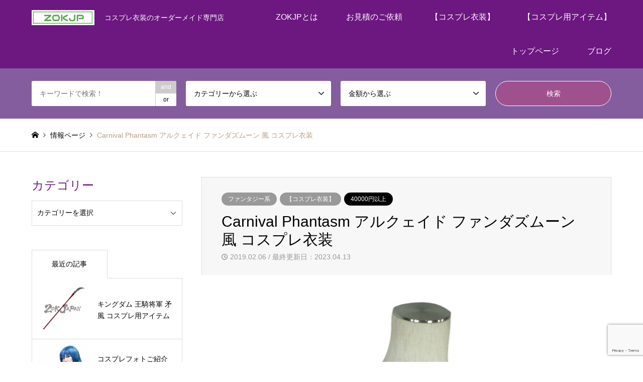

--- FILE ---
content_type: text/html; charset=UTF-8
request_url: https://zokjapan.com/cosplay-costume_955/
body_size: 42908
content:
<!DOCTYPE html>
<html lang="ja">
<head prefix="og: https://ogp.me/ns# fb: https://ogp.me/ns/fb#">
<meta charset="UTF-8">
<!--[if IE]><meta http-equiv="X-UA-Compatible" content="IE=edge"><![endif]-->
<meta name="viewport" content="width=device-width">
<title>Carnival Phantasm アルクェイド ファンダズムーン 風 コスプレ衣装 | ZOKJP</title>
<meta name="description" content="【セット内容】上着・スカート・アームカバー【仕様】使用素材…ポリエステル・合皮ほか【サイズ】規定サイズ・オーダーサイズ対応【ご予算目安】40,000円以上【フルオーダー製作メモ】国内工房でハンドメイド製作しました。">
<meta property="og:type" content="article">
<meta property="og:url" content="https://zokjapan.com/cosplay-costume_955/">
<meta property="og:title" content="Carnival Phantasm アルクェイド ファンダズムーン 風 コスプレ衣装 &#8211; ZOKJP">
<meta property="og:description" content="【セット内容】上着・スカート・アームカバー【仕様】使用素材…ポリエステル・合皮ほか【サイズ】規定サイズ・オーダーサイズ対応【ご予算目安】40,000円以上【フルオーダー製作メモ】国内工房でハンドメイド製作しました。">
<meta property="og:site_name" content="ZOKJP">
<meta property="og:image" content="https://zokjapan.com/wp-content/uploads/s-Carnival-Phantasm-アルクェイド-ファンダズムーン-風-コスプレ衣装-6.jpg">
<meta property="og:image:secure_url" content="https://zokjapan.com/wp-content/uploads/s-Carnival-Phantasm-アルクェイド-ファンダズムーン-風-コスプレ衣装-6.jpg"> 
<meta property="og:image:width" content="1280"> 
<meta property="og:image:height" content="1280">
<meta property="fb:app_id" content="4448174961913194">
<meta name="twitter:card" content="summary">
<meta name="twitter:site" content="@zokjapan">
<meta name="twitter:creator" content="@zokjapan">
<meta name="twitter:title" content="Carnival Phantasm アルクェイド ファンダズムーン 風 コスプレ衣装 &#8211; ZOKJP">
<meta property="twitter:description" content="【セット内容】上着・スカート・アームカバー【仕様】使用素材…ポリエステル・合皮ほか【サイズ】規定サイズ・オーダーサイズ対応【ご予算目安】40,000円以上【フルオーダー製作メモ】国内工房でハンドメイド製作しました。">
<meta name="twitter:image:src" content="https://zokjapan.com/wp-content/uploads/s-Carnival-Phantasm-アルクェイド-ファンダズムーン-風-コスプレ衣装-6-336x216.jpg">
<link rel="pingback" href="https://zokjapan.com/xmlrpc.php">
<link rel="shortcut icon" href="https://zokjapan.com/wp-content/uploads/zokjplogo3_100px×100px.jpg">
<meta name='robots' content='max-image-preview:large' />

<!-- Google Tag Manager for WordPress by gtm4wp.com -->
<script data-cfasync="false" data-pagespeed-no-defer>
	var gtm4wp_datalayer_name = "dataLayer";
	var dataLayer = dataLayer || [];
</script>
<!-- End Google Tag Manager for WordPress by gtm4wp.com --><link rel='dns-prefetch' href='//webfonts.xserver.jp' />
<link rel='dns-prefetch' href='//www.google.com' />
<link rel='dns-prefetch' href='//maxcdn.bootstrapcdn.com' />
<link rel="alternate" type="application/rss+xml" title="ZOKJP &raquo; フィード" href="https://zokjapan.com/feed/" />
<link rel="alternate" type="application/rss+xml" title="ZOKJP &raquo; コメントフィード" href="https://zokjapan.com/comments/feed/" />
<link rel="alternate" type="application/rss+xml" title="ZOKJP &raquo; Carnival Phantasm アルクェイド ファンダズムーン 風 コスプレ衣装 のコメントのフィード" href="https://zokjapan.com/cosplay-costume_955/feed/" />
<link rel="alternate" title="oEmbed (JSON)" type="application/json+oembed" href="https://zokjapan.com/wp-json/oembed/1.0/embed?url=https%3A%2F%2Fzokjapan.com%2Fcosplay-costume_955%2F" />
<link rel="alternate" title="oEmbed (XML)" type="text/xml+oembed" href="https://zokjapan.com/wp-json/oembed/1.0/embed?url=https%3A%2F%2Fzokjapan.com%2Fcosplay-costume_955%2F&#038;format=xml" />
		<!-- This site uses the Google Analytics by MonsterInsights plugin v9.11.1 - Using Analytics tracking - https://www.monsterinsights.com/ -->
							<script src="//www.googletagmanager.com/gtag/js?id=G-Z8Z43J2619"  data-cfasync="false" data-wpfc-render="false" type="text/javascript" async></script>
			<script data-cfasync="false" data-wpfc-render="false" type="text/javascript">
				var mi_version = '9.11.1';
				var mi_track_user = true;
				var mi_no_track_reason = '';
								var MonsterInsightsDefaultLocations = {"page_location":"https:\/\/zokjapan.com\/cosplay-costume_955\/"};
								if ( typeof MonsterInsightsPrivacyGuardFilter === 'function' ) {
					var MonsterInsightsLocations = (typeof MonsterInsightsExcludeQuery === 'object') ? MonsterInsightsPrivacyGuardFilter( MonsterInsightsExcludeQuery ) : MonsterInsightsPrivacyGuardFilter( MonsterInsightsDefaultLocations );
				} else {
					var MonsterInsightsLocations = (typeof MonsterInsightsExcludeQuery === 'object') ? MonsterInsightsExcludeQuery : MonsterInsightsDefaultLocations;
				}

								var disableStrs = [
										'ga-disable-G-Z8Z43J2619',
									];

				/* Function to detect opted out users */
				function __gtagTrackerIsOptedOut() {
					for (var index = 0; index < disableStrs.length; index++) {
						if (document.cookie.indexOf(disableStrs[index] + '=true') > -1) {
							return true;
						}
					}

					return false;
				}

				/* Disable tracking if the opt-out cookie exists. */
				if (__gtagTrackerIsOptedOut()) {
					for (var index = 0; index < disableStrs.length; index++) {
						window[disableStrs[index]] = true;
					}
				}

				/* Opt-out function */
				function __gtagTrackerOptout() {
					for (var index = 0; index < disableStrs.length; index++) {
						document.cookie = disableStrs[index] + '=true; expires=Thu, 31 Dec 2099 23:59:59 UTC; path=/';
						window[disableStrs[index]] = true;
					}
				}

				if ('undefined' === typeof gaOptout) {
					function gaOptout() {
						__gtagTrackerOptout();
					}
				}
								window.dataLayer = window.dataLayer || [];

				window.MonsterInsightsDualTracker = {
					helpers: {},
					trackers: {},
				};
				if (mi_track_user) {
					function __gtagDataLayer() {
						dataLayer.push(arguments);
					}

					function __gtagTracker(type, name, parameters) {
						if (!parameters) {
							parameters = {};
						}

						if (parameters.send_to) {
							__gtagDataLayer.apply(null, arguments);
							return;
						}

						if (type === 'event') {
														parameters.send_to = monsterinsights_frontend.v4_id;
							var hookName = name;
							if (typeof parameters['event_category'] !== 'undefined') {
								hookName = parameters['event_category'] + ':' + name;
							}

							if (typeof MonsterInsightsDualTracker.trackers[hookName] !== 'undefined') {
								MonsterInsightsDualTracker.trackers[hookName](parameters);
							} else {
								__gtagDataLayer('event', name, parameters);
							}
							
						} else {
							__gtagDataLayer.apply(null, arguments);
						}
					}

					__gtagTracker('js', new Date());
					__gtagTracker('set', {
						'developer_id.dZGIzZG': true,
											});
					if ( MonsterInsightsLocations.page_location ) {
						__gtagTracker('set', MonsterInsightsLocations);
					}
										__gtagTracker('config', 'G-Z8Z43J2619', {"forceSSL":"true","link_attribution":"true"} );
										window.gtag = __gtagTracker;										(function () {
						/* https://developers.google.com/analytics/devguides/collection/analyticsjs/ */
						/* ga and __gaTracker compatibility shim. */
						var noopfn = function () {
							return null;
						};
						var newtracker = function () {
							return new Tracker();
						};
						var Tracker = function () {
							return null;
						};
						var p = Tracker.prototype;
						p.get = noopfn;
						p.set = noopfn;
						p.send = function () {
							var args = Array.prototype.slice.call(arguments);
							args.unshift('send');
							__gaTracker.apply(null, args);
						};
						var __gaTracker = function () {
							var len = arguments.length;
							if (len === 0) {
								return;
							}
							var f = arguments[len - 1];
							if (typeof f !== 'object' || f === null || typeof f.hitCallback !== 'function') {
								if ('send' === arguments[0]) {
									var hitConverted, hitObject = false, action;
									if ('event' === arguments[1]) {
										if ('undefined' !== typeof arguments[3]) {
											hitObject = {
												'eventAction': arguments[3],
												'eventCategory': arguments[2],
												'eventLabel': arguments[4],
												'value': arguments[5] ? arguments[5] : 1,
											}
										}
									}
									if ('pageview' === arguments[1]) {
										if ('undefined' !== typeof arguments[2]) {
											hitObject = {
												'eventAction': 'page_view',
												'page_path': arguments[2],
											}
										}
									}
									if (typeof arguments[2] === 'object') {
										hitObject = arguments[2];
									}
									if (typeof arguments[5] === 'object') {
										Object.assign(hitObject, arguments[5]);
									}
									if ('undefined' !== typeof arguments[1].hitType) {
										hitObject = arguments[1];
										if ('pageview' === hitObject.hitType) {
											hitObject.eventAction = 'page_view';
										}
									}
									if (hitObject) {
										action = 'timing' === arguments[1].hitType ? 'timing_complete' : hitObject.eventAction;
										hitConverted = mapArgs(hitObject);
										__gtagTracker('event', action, hitConverted);
									}
								}
								return;
							}

							function mapArgs(args) {
								var arg, hit = {};
								var gaMap = {
									'eventCategory': 'event_category',
									'eventAction': 'event_action',
									'eventLabel': 'event_label',
									'eventValue': 'event_value',
									'nonInteraction': 'non_interaction',
									'timingCategory': 'event_category',
									'timingVar': 'name',
									'timingValue': 'value',
									'timingLabel': 'event_label',
									'page': 'page_path',
									'location': 'page_location',
									'title': 'page_title',
									'referrer' : 'page_referrer',
								};
								for (arg in args) {
																		if (!(!args.hasOwnProperty(arg) || !gaMap.hasOwnProperty(arg))) {
										hit[gaMap[arg]] = args[arg];
									} else {
										hit[arg] = args[arg];
									}
								}
								return hit;
							}

							try {
								f.hitCallback();
							} catch (ex) {
							}
						};
						__gaTracker.create = newtracker;
						__gaTracker.getByName = newtracker;
						__gaTracker.getAll = function () {
							return [];
						};
						__gaTracker.remove = noopfn;
						__gaTracker.loaded = true;
						window['__gaTracker'] = __gaTracker;
					})();
									} else {
										console.log("");
					(function () {
						function __gtagTracker() {
							return null;
						}

						window['__gtagTracker'] = __gtagTracker;
						window['gtag'] = __gtagTracker;
					})();
									}
			</script>
							<!-- / Google Analytics by MonsterInsights -->
		<style id='wp-img-auto-sizes-contain-inline-css' type='text/css'>
img:is([sizes=auto i],[sizes^="auto," i]){contain-intrinsic-size:3000px 1500px}
/*# sourceURL=wp-img-auto-sizes-contain-inline-css */
</style>
<link rel='stylesheet' id='style-css' href='https://zokjapan.com/wp-content/themes/gensen_tcd050/style.css?ver=1.23.1' type='text/css' media='all' />
<link rel='stylesheet' id='sbi_styles-css' href='https://zokjapan.com/wp-content/plugins/instagram-feed/css/sbi-styles.min.css?ver=6.10.0' type='text/css' media='all' />
<style id='wp-emoji-styles-inline-css' type='text/css'>

	img.wp-smiley, img.emoji {
		display: inline !important;
		border: none !important;
		box-shadow: none !important;
		height: 1em !important;
		width: 1em !important;
		margin: 0 0.07em !important;
		vertical-align: -0.1em !important;
		background: none !important;
		padding: 0 !important;
	}
/*# sourceURL=wp-emoji-styles-inline-css */
</style>
<style id='wp-block-library-inline-css' type='text/css'>
:root{--wp-block-synced-color:#7a00df;--wp-block-synced-color--rgb:122,0,223;--wp-bound-block-color:var(--wp-block-synced-color);--wp-editor-canvas-background:#ddd;--wp-admin-theme-color:#007cba;--wp-admin-theme-color--rgb:0,124,186;--wp-admin-theme-color-darker-10:#006ba1;--wp-admin-theme-color-darker-10--rgb:0,107,160.5;--wp-admin-theme-color-darker-20:#005a87;--wp-admin-theme-color-darker-20--rgb:0,90,135;--wp-admin-border-width-focus:2px}@media (min-resolution:192dpi){:root{--wp-admin-border-width-focus:1.5px}}.wp-element-button{cursor:pointer}:root .has-very-light-gray-background-color{background-color:#eee}:root .has-very-dark-gray-background-color{background-color:#313131}:root .has-very-light-gray-color{color:#eee}:root .has-very-dark-gray-color{color:#313131}:root .has-vivid-green-cyan-to-vivid-cyan-blue-gradient-background{background:linear-gradient(135deg,#00d084,#0693e3)}:root .has-purple-crush-gradient-background{background:linear-gradient(135deg,#34e2e4,#4721fb 50%,#ab1dfe)}:root .has-hazy-dawn-gradient-background{background:linear-gradient(135deg,#faaca8,#dad0ec)}:root .has-subdued-olive-gradient-background{background:linear-gradient(135deg,#fafae1,#67a671)}:root .has-atomic-cream-gradient-background{background:linear-gradient(135deg,#fdd79a,#004a59)}:root .has-nightshade-gradient-background{background:linear-gradient(135deg,#330968,#31cdcf)}:root .has-midnight-gradient-background{background:linear-gradient(135deg,#020381,#2874fc)}:root{--wp--preset--font-size--normal:16px;--wp--preset--font-size--huge:42px}.has-regular-font-size{font-size:1em}.has-larger-font-size{font-size:2.625em}.has-normal-font-size{font-size:var(--wp--preset--font-size--normal)}.has-huge-font-size{font-size:var(--wp--preset--font-size--huge)}.has-text-align-center{text-align:center}.has-text-align-left{text-align:left}.has-text-align-right{text-align:right}.has-fit-text{white-space:nowrap!important}#end-resizable-editor-section{display:none}.aligncenter{clear:both}.items-justified-left{justify-content:flex-start}.items-justified-center{justify-content:center}.items-justified-right{justify-content:flex-end}.items-justified-space-between{justify-content:space-between}.screen-reader-text{border:0;clip-path:inset(50%);height:1px;margin:-1px;overflow:hidden;padding:0;position:absolute;width:1px;word-wrap:normal!important}.screen-reader-text:focus{background-color:#ddd;clip-path:none;color:#444;display:block;font-size:1em;height:auto;left:5px;line-height:normal;padding:15px 23px 14px;text-decoration:none;top:5px;width:auto;z-index:100000}html :where(.has-border-color){border-style:solid}html :where([style*=border-top-color]){border-top-style:solid}html :where([style*=border-right-color]){border-right-style:solid}html :where([style*=border-bottom-color]){border-bottom-style:solid}html :where([style*=border-left-color]){border-left-style:solid}html :where([style*=border-width]){border-style:solid}html :where([style*=border-top-width]){border-top-style:solid}html :where([style*=border-right-width]){border-right-style:solid}html :where([style*=border-bottom-width]){border-bottom-style:solid}html :where([style*=border-left-width]){border-left-style:solid}html :where(img[class*=wp-image-]){height:auto;max-width:100%}:where(figure){margin:0 0 1em}html :where(.is-position-sticky){--wp-admin--admin-bar--position-offset:var(--wp-admin--admin-bar--height,0px)}@media screen and (max-width:600px){html :where(.is-position-sticky){--wp-admin--admin-bar--position-offset:0px}}

/*# sourceURL=wp-block-library-inline-css */
</style><style id='wp-block-gallery-inline-css' type='text/css'>
.blocks-gallery-grid:not(.has-nested-images),.wp-block-gallery:not(.has-nested-images){display:flex;flex-wrap:wrap;list-style-type:none;margin:0;padding:0}.blocks-gallery-grid:not(.has-nested-images) .blocks-gallery-image,.blocks-gallery-grid:not(.has-nested-images) .blocks-gallery-item,.wp-block-gallery:not(.has-nested-images) .blocks-gallery-image,.wp-block-gallery:not(.has-nested-images) .blocks-gallery-item{display:flex;flex-direction:column;flex-grow:1;justify-content:center;margin:0 1em 1em 0;position:relative;width:calc(50% - 1em)}.blocks-gallery-grid:not(.has-nested-images) .blocks-gallery-image:nth-of-type(2n),.blocks-gallery-grid:not(.has-nested-images) .blocks-gallery-item:nth-of-type(2n),.wp-block-gallery:not(.has-nested-images) .blocks-gallery-image:nth-of-type(2n),.wp-block-gallery:not(.has-nested-images) .blocks-gallery-item:nth-of-type(2n){margin-right:0}.blocks-gallery-grid:not(.has-nested-images) .blocks-gallery-image figure,.blocks-gallery-grid:not(.has-nested-images) .blocks-gallery-item figure,.wp-block-gallery:not(.has-nested-images) .blocks-gallery-image figure,.wp-block-gallery:not(.has-nested-images) .blocks-gallery-item figure{align-items:flex-end;display:flex;height:100%;justify-content:flex-start;margin:0}.blocks-gallery-grid:not(.has-nested-images) .blocks-gallery-image img,.blocks-gallery-grid:not(.has-nested-images) .blocks-gallery-item img,.wp-block-gallery:not(.has-nested-images) .blocks-gallery-image img,.wp-block-gallery:not(.has-nested-images) .blocks-gallery-item img{display:block;height:auto;max-width:100%;width:auto}.blocks-gallery-grid:not(.has-nested-images) .blocks-gallery-image figcaption,.blocks-gallery-grid:not(.has-nested-images) .blocks-gallery-item figcaption,.wp-block-gallery:not(.has-nested-images) .blocks-gallery-image figcaption,.wp-block-gallery:not(.has-nested-images) .blocks-gallery-item figcaption{background:linear-gradient(0deg,#000000b3,#0000004d 70%,#0000);bottom:0;box-sizing:border-box;color:#fff;font-size:.8em;margin:0;max-height:100%;overflow:auto;padding:3em .77em .7em;position:absolute;text-align:center;width:100%;z-index:2}.blocks-gallery-grid:not(.has-nested-images) .blocks-gallery-image figcaption img,.blocks-gallery-grid:not(.has-nested-images) .blocks-gallery-item figcaption img,.wp-block-gallery:not(.has-nested-images) .blocks-gallery-image figcaption img,.wp-block-gallery:not(.has-nested-images) .blocks-gallery-item figcaption img{display:inline}.blocks-gallery-grid:not(.has-nested-images) figcaption,.wp-block-gallery:not(.has-nested-images) figcaption{flex-grow:1}.blocks-gallery-grid:not(.has-nested-images).is-cropped .blocks-gallery-image a,.blocks-gallery-grid:not(.has-nested-images).is-cropped .blocks-gallery-image img,.blocks-gallery-grid:not(.has-nested-images).is-cropped .blocks-gallery-item a,.blocks-gallery-grid:not(.has-nested-images).is-cropped .blocks-gallery-item img,.wp-block-gallery:not(.has-nested-images).is-cropped .blocks-gallery-image a,.wp-block-gallery:not(.has-nested-images).is-cropped .blocks-gallery-image img,.wp-block-gallery:not(.has-nested-images).is-cropped .blocks-gallery-item a,.wp-block-gallery:not(.has-nested-images).is-cropped .blocks-gallery-item img{flex:1;height:100%;object-fit:cover;width:100%}.blocks-gallery-grid:not(.has-nested-images).columns-1 .blocks-gallery-image,.blocks-gallery-grid:not(.has-nested-images).columns-1 .blocks-gallery-item,.wp-block-gallery:not(.has-nested-images).columns-1 .blocks-gallery-image,.wp-block-gallery:not(.has-nested-images).columns-1 .blocks-gallery-item{margin-right:0;width:100%}@media (min-width:600px){.blocks-gallery-grid:not(.has-nested-images).columns-3 .blocks-gallery-image,.blocks-gallery-grid:not(.has-nested-images).columns-3 .blocks-gallery-item,.wp-block-gallery:not(.has-nested-images).columns-3 .blocks-gallery-image,.wp-block-gallery:not(.has-nested-images).columns-3 .blocks-gallery-item{margin-right:1em;width:calc(33.33333% - .66667em)}.blocks-gallery-grid:not(.has-nested-images).columns-4 .blocks-gallery-image,.blocks-gallery-grid:not(.has-nested-images).columns-4 .blocks-gallery-item,.wp-block-gallery:not(.has-nested-images).columns-4 .blocks-gallery-image,.wp-block-gallery:not(.has-nested-images).columns-4 .blocks-gallery-item{margin-right:1em;width:calc(25% - .75em)}.blocks-gallery-grid:not(.has-nested-images).columns-5 .blocks-gallery-image,.blocks-gallery-grid:not(.has-nested-images).columns-5 .blocks-gallery-item,.wp-block-gallery:not(.has-nested-images).columns-5 .blocks-gallery-image,.wp-block-gallery:not(.has-nested-images).columns-5 .blocks-gallery-item{margin-right:1em;width:calc(20% - .8em)}.blocks-gallery-grid:not(.has-nested-images).columns-6 .blocks-gallery-image,.blocks-gallery-grid:not(.has-nested-images).columns-6 .blocks-gallery-item,.wp-block-gallery:not(.has-nested-images).columns-6 .blocks-gallery-image,.wp-block-gallery:not(.has-nested-images).columns-6 .blocks-gallery-item{margin-right:1em;width:calc(16.66667% - .83333em)}.blocks-gallery-grid:not(.has-nested-images).columns-7 .blocks-gallery-image,.blocks-gallery-grid:not(.has-nested-images).columns-7 .blocks-gallery-item,.wp-block-gallery:not(.has-nested-images).columns-7 .blocks-gallery-image,.wp-block-gallery:not(.has-nested-images).columns-7 .blocks-gallery-item{margin-right:1em;width:calc(14.28571% - .85714em)}.blocks-gallery-grid:not(.has-nested-images).columns-8 .blocks-gallery-image,.blocks-gallery-grid:not(.has-nested-images).columns-8 .blocks-gallery-item,.wp-block-gallery:not(.has-nested-images).columns-8 .blocks-gallery-image,.wp-block-gallery:not(.has-nested-images).columns-8 .blocks-gallery-item{margin-right:1em;width:calc(12.5% - .875em)}.blocks-gallery-grid:not(.has-nested-images).columns-1 .blocks-gallery-image:nth-of-type(1n),.blocks-gallery-grid:not(.has-nested-images).columns-1 .blocks-gallery-item:nth-of-type(1n),.blocks-gallery-grid:not(.has-nested-images).columns-2 .blocks-gallery-image:nth-of-type(2n),.blocks-gallery-grid:not(.has-nested-images).columns-2 .blocks-gallery-item:nth-of-type(2n),.blocks-gallery-grid:not(.has-nested-images).columns-3 .blocks-gallery-image:nth-of-type(3n),.blocks-gallery-grid:not(.has-nested-images).columns-3 .blocks-gallery-item:nth-of-type(3n),.blocks-gallery-grid:not(.has-nested-images).columns-4 .blocks-gallery-image:nth-of-type(4n),.blocks-gallery-grid:not(.has-nested-images).columns-4 .blocks-gallery-item:nth-of-type(4n),.blocks-gallery-grid:not(.has-nested-images).columns-5 .blocks-gallery-image:nth-of-type(5n),.blocks-gallery-grid:not(.has-nested-images).columns-5 .blocks-gallery-item:nth-of-type(5n),.blocks-gallery-grid:not(.has-nested-images).columns-6 .blocks-gallery-image:nth-of-type(6n),.blocks-gallery-grid:not(.has-nested-images).columns-6 .blocks-gallery-item:nth-of-type(6n),.blocks-gallery-grid:not(.has-nested-images).columns-7 .blocks-gallery-image:nth-of-type(7n),.blocks-gallery-grid:not(.has-nested-images).columns-7 .blocks-gallery-item:nth-of-type(7n),.blocks-gallery-grid:not(.has-nested-images).columns-8 .blocks-gallery-image:nth-of-type(8n),.blocks-gallery-grid:not(.has-nested-images).columns-8 .blocks-gallery-item:nth-of-type(8n),.wp-block-gallery:not(.has-nested-images).columns-1 .blocks-gallery-image:nth-of-type(1n),.wp-block-gallery:not(.has-nested-images).columns-1 .blocks-gallery-item:nth-of-type(1n),.wp-block-gallery:not(.has-nested-images).columns-2 .blocks-gallery-image:nth-of-type(2n),.wp-block-gallery:not(.has-nested-images).columns-2 .blocks-gallery-item:nth-of-type(2n),.wp-block-gallery:not(.has-nested-images).columns-3 .blocks-gallery-image:nth-of-type(3n),.wp-block-gallery:not(.has-nested-images).columns-3 .blocks-gallery-item:nth-of-type(3n),.wp-block-gallery:not(.has-nested-images).columns-4 .blocks-gallery-image:nth-of-type(4n),.wp-block-gallery:not(.has-nested-images).columns-4 .blocks-gallery-item:nth-of-type(4n),.wp-block-gallery:not(.has-nested-images).columns-5 .blocks-gallery-image:nth-of-type(5n),.wp-block-gallery:not(.has-nested-images).columns-5 .blocks-gallery-item:nth-of-type(5n),.wp-block-gallery:not(.has-nested-images).columns-6 .blocks-gallery-image:nth-of-type(6n),.wp-block-gallery:not(.has-nested-images).columns-6 .blocks-gallery-item:nth-of-type(6n),.wp-block-gallery:not(.has-nested-images).columns-7 .blocks-gallery-image:nth-of-type(7n),.wp-block-gallery:not(.has-nested-images).columns-7 .blocks-gallery-item:nth-of-type(7n),.wp-block-gallery:not(.has-nested-images).columns-8 .blocks-gallery-image:nth-of-type(8n),.wp-block-gallery:not(.has-nested-images).columns-8 .blocks-gallery-item:nth-of-type(8n){margin-right:0}}.blocks-gallery-grid:not(.has-nested-images) .blocks-gallery-image:last-child,.blocks-gallery-grid:not(.has-nested-images) .blocks-gallery-item:last-child,.wp-block-gallery:not(.has-nested-images) .blocks-gallery-image:last-child,.wp-block-gallery:not(.has-nested-images) .blocks-gallery-item:last-child{margin-right:0}.blocks-gallery-grid:not(.has-nested-images).alignleft,.blocks-gallery-grid:not(.has-nested-images).alignright,.wp-block-gallery:not(.has-nested-images).alignleft,.wp-block-gallery:not(.has-nested-images).alignright{max-width:420px;width:100%}.blocks-gallery-grid:not(.has-nested-images).aligncenter .blocks-gallery-item figure,.wp-block-gallery:not(.has-nested-images).aligncenter .blocks-gallery-item figure{justify-content:center}.wp-block-gallery:not(.is-cropped) .blocks-gallery-item{align-self:flex-start}figure.wp-block-gallery.has-nested-images{align-items:normal}.wp-block-gallery.has-nested-images figure.wp-block-image:not(#individual-image){margin:0;width:calc(50% - var(--wp--style--unstable-gallery-gap, 16px)/2)}.wp-block-gallery.has-nested-images figure.wp-block-image{box-sizing:border-box;display:flex;flex-direction:column;flex-grow:1;justify-content:center;max-width:100%;position:relative}.wp-block-gallery.has-nested-images figure.wp-block-image>a,.wp-block-gallery.has-nested-images figure.wp-block-image>div{flex-direction:column;flex-grow:1;margin:0}.wp-block-gallery.has-nested-images figure.wp-block-image img{display:block;height:auto;max-width:100%!important;width:auto}.wp-block-gallery.has-nested-images figure.wp-block-image figcaption,.wp-block-gallery.has-nested-images figure.wp-block-image:has(figcaption):before{bottom:0;left:0;max-height:100%;position:absolute;right:0}.wp-block-gallery.has-nested-images figure.wp-block-image:has(figcaption):before{backdrop-filter:blur(3px);content:"";height:100%;-webkit-mask-image:linear-gradient(0deg,#000 20%,#0000);mask-image:linear-gradient(0deg,#000 20%,#0000);max-height:40%;pointer-events:none}.wp-block-gallery.has-nested-images figure.wp-block-image figcaption{box-sizing:border-box;color:#fff;font-size:13px;margin:0;overflow:auto;padding:1em;text-align:center;text-shadow:0 0 1.5px #000}.wp-block-gallery.has-nested-images figure.wp-block-image figcaption::-webkit-scrollbar{height:12px;width:12px}.wp-block-gallery.has-nested-images figure.wp-block-image figcaption::-webkit-scrollbar-track{background-color:initial}.wp-block-gallery.has-nested-images figure.wp-block-image figcaption::-webkit-scrollbar-thumb{background-clip:padding-box;background-color:initial;border:3px solid #0000;border-radius:8px}.wp-block-gallery.has-nested-images figure.wp-block-image figcaption:focus-within::-webkit-scrollbar-thumb,.wp-block-gallery.has-nested-images figure.wp-block-image figcaption:focus::-webkit-scrollbar-thumb,.wp-block-gallery.has-nested-images figure.wp-block-image figcaption:hover::-webkit-scrollbar-thumb{background-color:#fffc}.wp-block-gallery.has-nested-images figure.wp-block-image figcaption{scrollbar-color:#0000 #0000;scrollbar-gutter:stable both-edges;scrollbar-width:thin}.wp-block-gallery.has-nested-images figure.wp-block-image figcaption:focus,.wp-block-gallery.has-nested-images figure.wp-block-image figcaption:focus-within,.wp-block-gallery.has-nested-images figure.wp-block-image figcaption:hover{scrollbar-color:#fffc #0000}.wp-block-gallery.has-nested-images figure.wp-block-image figcaption{will-change:transform}@media (hover:none){.wp-block-gallery.has-nested-images figure.wp-block-image figcaption{scrollbar-color:#fffc #0000}}.wp-block-gallery.has-nested-images figure.wp-block-image figcaption{background:linear-gradient(0deg,#0006,#0000)}.wp-block-gallery.has-nested-images figure.wp-block-image figcaption img{display:inline}.wp-block-gallery.has-nested-images figure.wp-block-image figcaption a{color:inherit}.wp-block-gallery.has-nested-images figure.wp-block-image.has-custom-border img{box-sizing:border-box}.wp-block-gallery.has-nested-images figure.wp-block-image.has-custom-border>a,.wp-block-gallery.has-nested-images figure.wp-block-image.has-custom-border>div,.wp-block-gallery.has-nested-images figure.wp-block-image.is-style-rounded>a,.wp-block-gallery.has-nested-images figure.wp-block-image.is-style-rounded>div{flex:1 1 auto}.wp-block-gallery.has-nested-images figure.wp-block-image.has-custom-border figcaption,.wp-block-gallery.has-nested-images figure.wp-block-image.is-style-rounded figcaption{background:none;color:inherit;flex:initial;margin:0;padding:10px 10px 9px;position:relative;text-shadow:none}.wp-block-gallery.has-nested-images figure.wp-block-image.has-custom-border:before,.wp-block-gallery.has-nested-images figure.wp-block-image.is-style-rounded:before{content:none}.wp-block-gallery.has-nested-images figcaption{flex-basis:100%;flex-grow:1;text-align:center}.wp-block-gallery.has-nested-images:not(.is-cropped) figure.wp-block-image:not(#individual-image){margin-bottom:auto;margin-top:0}.wp-block-gallery.has-nested-images.is-cropped figure.wp-block-image:not(#individual-image){align-self:inherit}.wp-block-gallery.has-nested-images.is-cropped figure.wp-block-image:not(#individual-image)>a,.wp-block-gallery.has-nested-images.is-cropped figure.wp-block-image:not(#individual-image)>div:not(.components-drop-zone){display:flex}.wp-block-gallery.has-nested-images.is-cropped figure.wp-block-image:not(#individual-image) a,.wp-block-gallery.has-nested-images.is-cropped figure.wp-block-image:not(#individual-image) img{flex:1 0 0%;height:100%;object-fit:cover;width:100%}.wp-block-gallery.has-nested-images.columns-1 figure.wp-block-image:not(#individual-image){width:100%}@media (min-width:600px){.wp-block-gallery.has-nested-images.columns-3 figure.wp-block-image:not(#individual-image){width:calc(33.33333% - var(--wp--style--unstable-gallery-gap, 16px)*.66667)}.wp-block-gallery.has-nested-images.columns-4 figure.wp-block-image:not(#individual-image){width:calc(25% - var(--wp--style--unstable-gallery-gap, 16px)*.75)}.wp-block-gallery.has-nested-images.columns-5 figure.wp-block-image:not(#individual-image){width:calc(20% - var(--wp--style--unstable-gallery-gap, 16px)*.8)}.wp-block-gallery.has-nested-images.columns-6 figure.wp-block-image:not(#individual-image){width:calc(16.66667% - var(--wp--style--unstable-gallery-gap, 16px)*.83333)}.wp-block-gallery.has-nested-images.columns-7 figure.wp-block-image:not(#individual-image){width:calc(14.28571% - var(--wp--style--unstable-gallery-gap, 16px)*.85714)}.wp-block-gallery.has-nested-images.columns-8 figure.wp-block-image:not(#individual-image){width:calc(12.5% - var(--wp--style--unstable-gallery-gap, 16px)*.875)}.wp-block-gallery.has-nested-images.columns-default figure.wp-block-image:not(#individual-image){width:calc(33.33% - var(--wp--style--unstable-gallery-gap, 16px)*.66667)}.wp-block-gallery.has-nested-images.columns-default figure.wp-block-image:not(#individual-image):first-child:nth-last-child(2),.wp-block-gallery.has-nested-images.columns-default figure.wp-block-image:not(#individual-image):first-child:nth-last-child(2)~figure.wp-block-image:not(#individual-image){width:calc(50% - var(--wp--style--unstable-gallery-gap, 16px)*.5)}.wp-block-gallery.has-nested-images.columns-default figure.wp-block-image:not(#individual-image):first-child:last-child{width:100%}}.wp-block-gallery.has-nested-images.alignleft,.wp-block-gallery.has-nested-images.alignright{max-width:420px;width:100%}.wp-block-gallery.has-nested-images.aligncenter{justify-content:center}
/*# sourceURL=https://zokjapan.com/wp-includes/blocks/gallery/style.min.css */
</style>
<style id='wp-block-heading-inline-css' type='text/css'>
h1:where(.wp-block-heading).has-background,h2:where(.wp-block-heading).has-background,h3:where(.wp-block-heading).has-background,h4:where(.wp-block-heading).has-background,h5:where(.wp-block-heading).has-background,h6:where(.wp-block-heading).has-background{padding:1.25em 2.375em}h1.has-text-align-left[style*=writing-mode]:where([style*=vertical-lr]),h1.has-text-align-right[style*=writing-mode]:where([style*=vertical-rl]),h2.has-text-align-left[style*=writing-mode]:where([style*=vertical-lr]),h2.has-text-align-right[style*=writing-mode]:where([style*=vertical-rl]),h3.has-text-align-left[style*=writing-mode]:where([style*=vertical-lr]),h3.has-text-align-right[style*=writing-mode]:where([style*=vertical-rl]),h4.has-text-align-left[style*=writing-mode]:where([style*=vertical-lr]),h4.has-text-align-right[style*=writing-mode]:where([style*=vertical-rl]),h5.has-text-align-left[style*=writing-mode]:where([style*=vertical-lr]),h5.has-text-align-right[style*=writing-mode]:where([style*=vertical-rl]),h6.has-text-align-left[style*=writing-mode]:where([style*=vertical-lr]),h6.has-text-align-right[style*=writing-mode]:where([style*=vertical-rl]){rotate:180deg}
/*# sourceURL=https://zokjapan.com/wp-includes/blocks/heading/style.min.css */
</style>
<style id='wp-block-image-inline-css' type='text/css'>
.wp-block-image>a,.wp-block-image>figure>a{display:inline-block}.wp-block-image img{box-sizing:border-box;height:auto;max-width:100%;vertical-align:bottom}@media not (prefers-reduced-motion){.wp-block-image img.hide{visibility:hidden}.wp-block-image img.show{animation:show-content-image .4s}}.wp-block-image[style*=border-radius] img,.wp-block-image[style*=border-radius]>a{border-radius:inherit}.wp-block-image.has-custom-border img{box-sizing:border-box}.wp-block-image.aligncenter{text-align:center}.wp-block-image.alignfull>a,.wp-block-image.alignwide>a{width:100%}.wp-block-image.alignfull img,.wp-block-image.alignwide img{height:auto;width:100%}.wp-block-image .aligncenter,.wp-block-image .alignleft,.wp-block-image .alignright,.wp-block-image.aligncenter,.wp-block-image.alignleft,.wp-block-image.alignright{display:table}.wp-block-image .aligncenter>figcaption,.wp-block-image .alignleft>figcaption,.wp-block-image .alignright>figcaption,.wp-block-image.aligncenter>figcaption,.wp-block-image.alignleft>figcaption,.wp-block-image.alignright>figcaption{caption-side:bottom;display:table-caption}.wp-block-image .alignleft{float:left;margin:.5em 1em .5em 0}.wp-block-image .alignright{float:right;margin:.5em 0 .5em 1em}.wp-block-image .aligncenter{margin-left:auto;margin-right:auto}.wp-block-image :where(figcaption){margin-bottom:1em;margin-top:.5em}.wp-block-image.is-style-circle-mask img{border-radius:9999px}@supports ((-webkit-mask-image:none) or (mask-image:none)) or (-webkit-mask-image:none){.wp-block-image.is-style-circle-mask img{border-radius:0;-webkit-mask-image:url('data:image/svg+xml;utf8,<svg viewBox="0 0 100 100" xmlns="http://www.w3.org/2000/svg"><circle cx="50" cy="50" r="50"/></svg>');mask-image:url('data:image/svg+xml;utf8,<svg viewBox="0 0 100 100" xmlns="http://www.w3.org/2000/svg"><circle cx="50" cy="50" r="50"/></svg>');mask-mode:alpha;-webkit-mask-position:center;mask-position:center;-webkit-mask-repeat:no-repeat;mask-repeat:no-repeat;-webkit-mask-size:contain;mask-size:contain}}:root :where(.wp-block-image.is-style-rounded img,.wp-block-image .is-style-rounded img){border-radius:9999px}.wp-block-image figure{margin:0}.wp-lightbox-container{display:flex;flex-direction:column;position:relative}.wp-lightbox-container img{cursor:zoom-in}.wp-lightbox-container img:hover+button{opacity:1}.wp-lightbox-container button{align-items:center;backdrop-filter:blur(16px) saturate(180%);background-color:#5a5a5a40;border:none;border-radius:4px;cursor:zoom-in;display:flex;height:20px;justify-content:center;opacity:0;padding:0;position:absolute;right:16px;text-align:center;top:16px;width:20px;z-index:100}@media not (prefers-reduced-motion){.wp-lightbox-container button{transition:opacity .2s ease}}.wp-lightbox-container button:focus-visible{outline:3px auto #5a5a5a40;outline:3px auto -webkit-focus-ring-color;outline-offset:3px}.wp-lightbox-container button:hover{cursor:pointer;opacity:1}.wp-lightbox-container button:focus{opacity:1}.wp-lightbox-container button:focus,.wp-lightbox-container button:hover,.wp-lightbox-container button:not(:hover):not(:active):not(.has-background){background-color:#5a5a5a40;border:none}.wp-lightbox-overlay{box-sizing:border-box;cursor:zoom-out;height:100vh;left:0;overflow:hidden;position:fixed;top:0;visibility:hidden;width:100%;z-index:100000}.wp-lightbox-overlay .close-button{align-items:center;cursor:pointer;display:flex;justify-content:center;min-height:40px;min-width:40px;padding:0;position:absolute;right:calc(env(safe-area-inset-right) + 16px);top:calc(env(safe-area-inset-top) + 16px);z-index:5000000}.wp-lightbox-overlay .close-button:focus,.wp-lightbox-overlay .close-button:hover,.wp-lightbox-overlay .close-button:not(:hover):not(:active):not(.has-background){background:none;border:none}.wp-lightbox-overlay .lightbox-image-container{height:var(--wp--lightbox-container-height);left:50%;overflow:hidden;position:absolute;top:50%;transform:translate(-50%,-50%);transform-origin:top left;width:var(--wp--lightbox-container-width);z-index:9999999999}.wp-lightbox-overlay .wp-block-image{align-items:center;box-sizing:border-box;display:flex;height:100%;justify-content:center;margin:0;position:relative;transform-origin:0 0;width:100%;z-index:3000000}.wp-lightbox-overlay .wp-block-image img{height:var(--wp--lightbox-image-height);min-height:var(--wp--lightbox-image-height);min-width:var(--wp--lightbox-image-width);width:var(--wp--lightbox-image-width)}.wp-lightbox-overlay .wp-block-image figcaption{display:none}.wp-lightbox-overlay button{background:none;border:none}.wp-lightbox-overlay .scrim{background-color:#fff;height:100%;opacity:.9;position:absolute;width:100%;z-index:2000000}.wp-lightbox-overlay.active{visibility:visible}@media not (prefers-reduced-motion){.wp-lightbox-overlay.active{animation:turn-on-visibility .25s both}.wp-lightbox-overlay.active img{animation:turn-on-visibility .35s both}.wp-lightbox-overlay.show-closing-animation:not(.active){animation:turn-off-visibility .35s both}.wp-lightbox-overlay.show-closing-animation:not(.active) img{animation:turn-off-visibility .25s both}.wp-lightbox-overlay.zoom.active{animation:none;opacity:1;visibility:visible}.wp-lightbox-overlay.zoom.active .lightbox-image-container{animation:lightbox-zoom-in .4s}.wp-lightbox-overlay.zoom.active .lightbox-image-container img{animation:none}.wp-lightbox-overlay.zoom.active .scrim{animation:turn-on-visibility .4s forwards}.wp-lightbox-overlay.zoom.show-closing-animation:not(.active){animation:none}.wp-lightbox-overlay.zoom.show-closing-animation:not(.active) .lightbox-image-container{animation:lightbox-zoom-out .4s}.wp-lightbox-overlay.zoom.show-closing-animation:not(.active) .lightbox-image-container img{animation:none}.wp-lightbox-overlay.zoom.show-closing-animation:not(.active) .scrim{animation:turn-off-visibility .4s forwards}}@keyframes show-content-image{0%{visibility:hidden}99%{visibility:hidden}to{visibility:visible}}@keyframes turn-on-visibility{0%{opacity:0}to{opacity:1}}@keyframes turn-off-visibility{0%{opacity:1;visibility:visible}99%{opacity:0;visibility:visible}to{opacity:0;visibility:hidden}}@keyframes lightbox-zoom-in{0%{transform:translate(calc((-100vw + var(--wp--lightbox-scrollbar-width))/2 + var(--wp--lightbox-initial-left-position)),calc(-50vh + var(--wp--lightbox-initial-top-position))) scale(var(--wp--lightbox-scale))}to{transform:translate(-50%,-50%) scale(1)}}@keyframes lightbox-zoom-out{0%{transform:translate(-50%,-50%) scale(1);visibility:visible}99%{visibility:visible}to{transform:translate(calc((-100vw + var(--wp--lightbox-scrollbar-width))/2 + var(--wp--lightbox-initial-left-position)),calc(-50vh + var(--wp--lightbox-initial-top-position))) scale(var(--wp--lightbox-scale));visibility:hidden}}
/*# sourceURL=https://zokjapan.com/wp-includes/blocks/image/style.min.css */
</style>
<style id='wp-block-paragraph-inline-css' type='text/css'>
.is-small-text{font-size:.875em}.is-regular-text{font-size:1em}.is-large-text{font-size:2.25em}.is-larger-text{font-size:3em}.has-drop-cap:not(:focus):first-letter{float:left;font-size:8.4em;font-style:normal;font-weight:100;line-height:.68;margin:.05em .1em 0 0;text-transform:uppercase}body.rtl .has-drop-cap:not(:focus):first-letter{float:none;margin-left:.1em}p.has-drop-cap.has-background{overflow:hidden}:root :where(p.has-background){padding:1.25em 2.375em}:where(p.has-text-color:not(.has-link-color)) a{color:inherit}p.has-text-align-left[style*="writing-mode:vertical-lr"],p.has-text-align-right[style*="writing-mode:vertical-rl"]{rotate:180deg}
/*# sourceURL=https://zokjapan.com/wp-includes/blocks/paragraph/style.min.css */
</style>
<style id='global-styles-inline-css' type='text/css'>
:root{--wp--preset--aspect-ratio--square: 1;--wp--preset--aspect-ratio--4-3: 4/3;--wp--preset--aspect-ratio--3-4: 3/4;--wp--preset--aspect-ratio--3-2: 3/2;--wp--preset--aspect-ratio--2-3: 2/3;--wp--preset--aspect-ratio--16-9: 16/9;--wp--preset--aspect-ratio--9-16: 9/16;--wp--preset--color--black: #000000;--wp--preset--color--cyan-bluish-gray: #abb8c3;--wp--preset--color--white: #ffffff;--wp--preset--color--pale-pink: #f78da7;--wp--preset--color--vivid-red: #cf2e2e;--wp--preset--color--luminous-vivid-orange: #ff6900;--wp--preset--color--luminous-vivid-amber: #fcb900;--wp--preset--color--light-green-cyan: #7bdcb5;--wp--preset--color--vivid-green-cyan: #00d084;--wp--preset--color--pale-cyan-blue: #8ed1fc;--wp--preset--color--vivid-cyan-blue: #0693e3;--wp--preset--color--vivid-purple: #9b51e0;--wp--preset--gradient--vivid-cyan-blue-to-vivid-purple: linear-gradient(135deg,rgb(6,147,227) 0%,rgb(155,81,224) 100%);--wp--preset--gradient--light-green-cyan-to-vivid-green-cyan: linear-gradient(135deg,rgb(122,220,180) 0%,rgb(0,208,130) 100%);--wp--preset--gradient--luminous-vivid-amber-to-luminous-vivid-orange: linear-gradient(135deg,rgb(252,185,0) 0%,rgb(255,105,0) 100%);--wp--preset--gradient--luminous-vivid-orange-to-vivid-red: linear-gradient(135deg,rgb(255,105,0) 0%,rgb(207,46,46) 100%);--wp--preset--gradient--very-light-gray-to-cyan-bluish-gray: linear-gradient(135deg,rgb(238,238,238) 0%,rgb(169,184,195) 100%);--wp--preset--gradient--cool-to-warm-spectrum: linear-gradient(135deg,rgb(74,234,220) 0%,rgb(151,120,209) 20%,rgb(207,42,186) 40%,rgb(238,44,130) 60%,rgb(251,105,98) 80%,rgb(254,248,76) 100%);--wp--preset--gradient--blush-light-purple: linear-gradient(135deg,rgb(255,206,236) 0%,rgb(152,150,240) 100%);--wp--preset--gradient--blush-bordeaux: linear-gradient(135deg,rgb(254,205,165) 0%,rgb(254,45,45) 50%,rgb(107,0,62) 100%);--wp--preset--gradient--luminous-dusk: linear-gradient(135deg,rgb(255,203,112) 0%,rgb(199,81,192) 50%,rgb(65,88,208) 100%);--wp--preset--gradient--pale-ocean: linear-gradient(135deg,rgb(255,245,203) 0%,rgb(182,227,212) 50%,rgb(51,167,181) 100%);--wp--preset--gradient--electric-grass: linear-gradient(135deg,rgb(202,248,128) 0%,rgb(113,206,126) 100%);--wp--preset--gradient--midnight: linear-gradient(135deg,rgb(2,3,129) 0%,rgb(40,116,252) 100%);--wp--preset--font-size--small: 13px;--wp--preset--font-size--medium: 20px;--wp--preset--font-size--large: 36px;--wp--preset--font-size--x-large: 42px;--wp--preset--spacing--20: 0.44rem;--wp--preset--spacing--30: 0.67rem;--wp--preset--spacing--40: 1rem;--wp--preset--spacing--50: 1.5rem;--wp--preset--spacing--60: 2.25rem;--wp--preset--spacing--70: 3.38rem;--wp--preset--spacing--80: 5.06rem;--wp--preset--shadow--natural: 6px 6px 9px rgba(0, 0, 0, 0.2);--wp--preset--shadow--deep: 12px 12px 50px rgba(0, 0, 0, 0.4);--wp--preset--shadow--sharp: 6px 6px 0px rgba(0, 0, 0, 0.2);--wp--preset--shadow--outlined: 6px 6px 0px -3px rgb(255, 255, 255), 6px 6px rgb(0, 0, 0);--wp--preset--shadow--crisp: 6px 6px 0px rgb(0, 0, 0);}:where(.is-layout-flex){gap: 0.5em;}:where(.is-layout-grid){gap: 0.5em;}body .is-layout-flex{display: flex;}.is-layout-flex{flex-wrap: wrap;align-items: center;}.is-layout-flex > :is(*, div){margin: 0;}body .is-layout-grid{display: grid;}.is-layout-grid > :is(*, div){margin: 0;}:where(.wp-block-columns.is-layout-flex){gap: 2em;}:where(.wp-block-columns.is-layout-grid){gap: 2em;}:where(.wp-block-post-template.is-layout-flex){gap: 1.25em;}:where(.wp-block-post-template.is-layout-grid){gap: 1.25em;}.has-black-color{color: var(--wp--preset--color--black) !important;}.has-cyan-bluish-gray-color{color: var(--wp--preset--color--cyan-bluish-gray) !important;}.has-white-color{color: var(--wp--preset--color--white) !important;}.has-pale-pink-color{color: var(--wp--preset--color--pale-pink) !important;}.has-vivid-red-color{color: var(--wp--preset--color--vivid-red) !important;}.has-luminous-vivid-orange-color{color: var(--wp--preset--color--luminous-vivid-orange) !important;}.has-luminous-vivid-amber-color{color: var(--wp--preset--color--luminous-vivid-amber) !important;}.has-light-green-cyan-color{color: var(--wp--preset--color--light-green-cyan) !important;}.has-vivid-green-cyan-color{color: var(--wp--preset--color--vivid-green-cyan) !important;}.has-pale-cyan-blue-color{color: var(--wp--preset--color--pale-cyan-blue) !important;}.has-vivid-cyan-blue-color{color: var(--wp--preset--color--vivid-cyan-blue) !important;}.has-vivid-purple-color{color: var(--wp--preset--color--vivid-purple) !important;}.has-black-background-color{background-color: var(--wp--preset--color--black) !important;}.has-cyan-bluish-gray-background-color{background-color: var(--wp--preset--color--cyan-bluish-gray) !important;}.has-white-background-color{background-color: var(--wp--preset--color--white) !important;}.has-pale-pink-background-color{background-color: var(--wp--preset--color--pale-pink) !important;}.has-vivid-red-background-color{background-color: var(--wp--preset--color--vivid-red) !important;}.has-luminous-vivid-orange-background-color{background-color: var(--wp--preset--color--luminous-vivid-orange) !important;}.has-luminous-vivid-amber-background-color{background-color: var(--wp--preset--color--luminous-vivid-amber) !important;}.has-light-green-cyan-background-color{background-color: var(--wp--preset--color--light-green-cyan) !important;}.has-vivid-green-cyan-background-color{background-color: var(--wp--preset--color--vivid-green-cyan) !important;}.has-pale-cyan-blue-background-color{background-color: var(--wp--preset--color--pale-cyan-blue) !important;}.has-vivid-cyan-blue-background-color{background-color: var(--wp--preset--color--vivid-cyan-blue) !important;}.has-vivid-purple-background-color{background-color: var(--wp--preset--color--vivid-purple) !important;}.has-black-border-color{border-color: var(--wp--preset--color--black) !important;}.has-cyan-bluish-gray-border-color{border-color: var(--wp--preset--color--cyan-bluish-gray) !important;}.has-white-border-color{border-color: var(--wp--preset--color--white) !important;}.has-pale-pink-border-color{border-color: var(--wp--preset--color--pale-pink) !important;}.has-vivid-red-border-color{border-color: var(--wp--preset--color--vivid-red) !important;}.has-luminous-vivid-orange-border-color{border-color: var(--wp--preset--color--luminous-vivid-orange) !important;}.has-luminous-vivid-amber-border-color{border-color: var(--wp--preset--color--luminous-vivid-amber) !important;}.has-light-green-cyan-border-color{border-color: var(--wp--preset--color--light-green-cyan) !important;}.has-vivid-green-cyan-border-color{border-color: var(--wp--preset--color--vivid-green-cyan) !important;}.has-pale-cyan-blue-border-color{border-color: var(--wp--preset--color--pale-cyan-blue) !important;}.has-vivid-cyan-blue-border-color{border-color: var(--wp--preset--color--vivid-cyan-blue) !important;}.has-vivid-purple-border-color{border-color: var(--wp--preset--color--vivid-purple) !important;}.has-vivid-cyan-blue-to-vivid-purple-gradient-background{background: var(--wp--preset--gradient--vivid-cyan-blue-to-vivid-purple) !important;}.has-light-green-cyan-to-vivid-green-cyan-gradient-background{background: var(--wp--preset--gradient--light-green-cyan-to-vivid-green-cyan) !important;}.has-luminous-vivid-amber-to-luminous-vivid-orange-gradient-background{background: var(--wp--preset--gradient--luminous-vivid-amber-to-luminous-vivid-orange) !important;}.has-luminous-vivid-orange-to-vivid-red-gradient-background{background: var(--wp--preset--gradient--luminous-vivid-orange-to-vivid-red) !important;}.has-very-light-gray-to-cyan-bluish-gray-gradient-background{background: var(--wp--preset--gradient--very-light-gray-to-cyan-bluish-gray) !important;}.has-cool-to-warm-spectrum-gradient-background{background: var(--wp--preset--gradient--cool-to-warm-spectrum) !important;}.has-blush-light-purple-gradient-background{background: var(--wp--preset--gradient--blush-light-purple) !important;}.has-blush-bordeaux-gradient-background{background: var(--wp--preset--gradient--blush-bordeaux) !important;}.has-luminous-dusk-gradient-background{background: var(--wp--preset--gradient--luminous-dusk) !important;}.has-pale-ocean-gradient-background{background: var(--wp--preset--gradient--pale-ocean) !important;}.has-electric-grass-gradient-background{background: var(--wp--preset--gradient--electric-grass) !important;}.has-midnight-gradient-background{background: var(--wp--preset--gradient--midnight) !important;}.has-small-font-size{font-size: var(--wp--preset--font-size--small) !important;}.has-medium-font-size{font-size: var(--wp--preset--font-size--medium) !important;}.has-large-font-size{font-size: var(--wp--preset--font-size--large) !important;}.has-x-large-font-size{font-size: var(--wp--preset--font-size--x-large) !important;}
/*# sourceURL=global-styles-inline-css */
</style>
<style id='core-block-supports-inline-css' type='text/css'>
.wp-block-gallery.wp-block-gallery-1{--wp--style--unstable-gallery-gap:var( --wp--style--gallery-gap-default, var( --gallery-block--gutter-size, var( --wp--style--block-gap, 0.5em ) ) );gap:var( --wp--style--gallery-gap-default, var( --gallery-block--gutter-size, var( --wp--style--block-gap, 0.5em ) ) );}
/*# sourceURL=core-block-supports-inline-css */
</style>

<style id='classic-theme-styles-inline-css' type='text/css'>
/*! This file is auto-generated */
.wp-block-button__link{color:#fff;background-color:#32373c;border-radius:9999px;box-shadow:none;text-decoration:none;padding:calc(.667em + 2px) calc(1.333em + 2px);font-size:1.125em}.wp-block-file__button{background:#32373c;color:#fff;text-decoration:none}
/*# sourceURL=/wp-includes/css/classic-themes.min.css */
</style>
<link rel='stylesheet' id='contact-form-7-css' href='https://zokjapan.com/wp-content/plugins/contact-form-7/includes/css/styles.css?ver=6.1.4' type='text/css' media='all' />
<link rel='stylesheet' id='ctf_styles-css' href='https://zokjapan.com/wp-content/plugins/custom-twitter-feeds/css/ctf-styles.min.css?ver=2.3.1' type='text/css' media='all' />
<link rel='stylesheet' id='cff-css' href='https://zokjapan.com/wp-content/plugins/custom-facebook-feed/assets/css/cff-style.min.css?ver=4.3.4' type='text/css' media='all' />
<link rel='stylesheet' id='sb-font-awesome-css' href='https://maxcdn.bootstrapcdn.com/font-awesome/4.7.0/css/font-awesome.min.css?ver=6.9' type='text/css' media='all' />
<link rel='stylesheet' id='fancybox-css' href='https://zokjapan.com/wp-content/plugins/easy-fancybox/fancybox/1.5.4/jquery.fancybox.min.css?ver=6.9' type='text/css' media='screen' />
<!--n2css--><!--n2js--><script type="text/javascript" src="https://zokjapan.com/wp-includes/js/jquery/jquery.min.js?ver=3.7.1" id="jquery-core-js"></script>
<script type="text/javascript" src="https://zokjapan.com/wp-includes/js/jquery/jquery-migrate.min.js?ver=3.4.1" id="jquery-migrate-js"></script>
<script type="text/javascript" src="//webfonts.xserver.jp/js/xserverv3.js?fadein=0&amp;ver=2.0.9" id="typesquare_std-js"></script>
<script type="text/javascript" src="https://zokjapan.com/wp-content/plugins/google-analytics-for-wordpress/assets/js/frontend-gtag.min.js?ver=9.11.1" id="monsterinsights-frontend-script-js" async="async" data-wp-strategy="async"></script>
<script data-cfasync="false" data-wpfc-render="false" type="text/javascript" id='monsterinsights-frontend-script-js-extra'>/* <![CDATA[ */
var monsterinsights_frontend = {"js_events_tracking":"true","download_extensions":"doc,pdf,ppt,zip,xls,docx,pptx,xlsx","inbound_paths":"[{\"path\":\"\\\/go\\\/\",\"label\":\"affiliate\"},{\"path\":\"\\\/recommend\\\/\",\"label\":\"affiliate\"}]","home_url":"https:\/\/zokjapan.com","hash_tracking":"false","v4_id":"G-Z8Z43J2619"};/* ]]> */
</script>
<link rel="https://api.w.org/" href="https://zokjapan.com/wp-json/" /><link rel="alternate" title="JSON" type="application/json" href="https://zokjapan.com/wp-json/wp/v2/posts/6397" /><link rel="canonical" href="https://zokjapan.com/cosplay-costume_955/" />
<link rel='shortlink' href='https://zokjapan.com/?p=6397' />
<meta name="cdp-version" content="1.5.0" />                <script>
                    var ajaxUrl = 'https://zokjapan.com/wp-admin/admin-ajax.php';
                </script>
        
<!-- Google Tag Manager for WordPress by gtm4wp.com -->
<!-- GTM Container placement set to footer -->
<script data-cfasync="false" data-pagespeed-no-defer type="text/javascript">
	var dataLayer_content = {"pagePostType":"post","pagePostType2":"single-post","pageCategory":["fantasy-costume","cosplay-costume"],"pageAttributes":["animation","cosplay-costume","%e3%82%a2%e3%83%bc%e3%83%a0%e3%82%ab%e3%83%90%e3%83%bc","%e3%82%ab%e3%83%bc%e3%83%8b%e3%83%90%e3%83%ab%e3%83%bb%e3%83%95%e3%82%a1%e3%83%b3%e3%82%bf%e3%82%ba%e3%83%a0","carnival-phantasm"],"pagePostAuthor":"admin"};
	dataLayer.push( dataLayer_content );
</script>
<script data-cfasync="false" data-pagespeed-no-defer type="text/javascript">
(function(w,d,s,l,i){w[l]=w[l]||[];w[l].push({'gtm.start':
new Date().getTime(),event:'gtm.js'});var f=d.getElementsByTagName(s)[0],
j=d.createElement(s),dl=l!='dataLayer'?'&l='+l:'';j.async=true;j.src=
'//www.googletagmanager.com/gtm.js?id='+i+dl;f.parentNode.insertBefore(j,f);
})(window,document,'script','dataLayer','GTM-M4F8CVJ');
</script>
<!-- End Google Tag Manager for WordPress by gtm4wp.com -->
<link rel="stylesheet" href="https://zokjapan.com/wp-content/themes/gensen_tcd050/css/design-plus.css?ver=1.23.1">
<link rel="stylesheet" href="https://zokjapan.com/wp-content/themes/gensen_tcd050/css/sns-botton.css?ver=1.23.1">
<link rel="stylesheet" href="https://zokjapan.com/wp-content/themes/gensen_tcd050/css/responsive.css?ver=1.23.1">
<link rel="stylesheet" href="https://zokjapan.com/wp-content/themes/gensen_tcd050/css/footer-bar.css?ver=1.23.1">

<script src="https://zokjapan.com/wp-content/themes/gensen_tcd050/js/jquery.easing.1.3.js?ver=1.23.1"></script>
<script src="https://zokjapan.com/wp-content/themes/gensen_tcd050/js/jquery.textOverflowEllipsis.js?ver=1.23.1"></script>
<script src="https://zokjapan.com/wp-content/themes/gensen_tcd050/js/jscript.js?ver=1.23.1"></script>
<script src="https://zokjapan.com/wp-content/themes/gensen_tcd050/js/comment.js?ver=1.23.1"></script>
<script src="https://zokjapan.com/wp-content/themes/gensen_tcd050/js/header_fix.js?ver=1.23.1"></script>
<script src="https://zokjapan.com/wp-content/themes/gensen_tcd050/js/jquery.chosen.min.js?ver=1.23.1"></script>
<link rel="stylesheet" href="https://zokjapan.com/wp-content/themes/gensen_tcd050/css/jquery.chosen.css?ver=1.23.1">

<style type="text/css">
body, input, textarea, select { font-family: Arial, "Hiragino Kaku Gothic ProN", "ヒラギノ角ゴ ProN W3", "メイリオ", Meiryo, sans-serif; }
.rich_font { font-family: Arial, "Hiragino Kaku Gothic ProN", "ヒラギノ角ゴ ProN W3", "メイリオ", Meiryo, sans-serif; font-weight: normal; }

#header_logo #logo_text .logo { font-size:21px; }
#header_logo_fix #logo_text_fixed .logo { font-size:36px; }
#footer_logo .logo_text { font-size:21px; }
#post_title { font-size:30px; }
.post_content { font-size:15px; }
#archive_headline { font-size:36px; }
#archive_desc { font-size:14px; }
  
@media screen and (max-width:1024px) {
  #header_logo #logo_text .logo { font-size:18px; }
  #header_logo_fix #logo_text_fixed .logo { font-size:26px; }
  #footer_logo .logo_text { font-size:26px; }
  #post_title { font-size:16px; }
  .post_content { font-size:14px; }
  #archive_headline { font-size:20px; }
  #archive_desc { font-size:14px; }
}

#left_col { float:right; }
#side_col { float:left; }

#site_wrap { display:none; }
#site_loader_overlay {
  background: #fff;
  opacity: 1;
  position: fixed;
  top: 0px;
  left: 0px;
  width: 100%;
  height: 100%;
  width: 100vw;
  height: 100vh;
  z-index: 99999;
}

/* type1 */
#site_loader_animation {
  margin: -25.5px 0 0 -25.5px;
  width: 48px;
  height: 48px;
  font-size: 10px;
  text-indent: -9999em;
  position: fixed;
  top: 50%;
  left: 50%;
  border: 3px solid rgba(109,23,129,0.2);
  border-top-color: #6d1781;
  border-radius: 50%;
  -webkit-animation: loading-circle 1.1s infinite linear;
  animation: loading-circle 1.1s infinite linear;
}
@-webkit-keyframes loading-circle {
  0% { -webkit-transform: rotate(0deg); transform: rotate(0deg); }
  100% { -webkit-transform: rotate(360deg); transform: rotate(360deg); }
}
@keyframes loading-circle {
  0% { -webkit-transform: rotate(0deg); transform: rotate(0deg); }
  100% { -webkit-transform: rotate(360deg); transform: rotate(360deg);
  }
}


.image {
overflow: hidden;
-webkit-backface-visibility: hidden;
backface-visibility: hidden;
-webkit-transition-duration: .35s;
-moz-transition-duration: .35s;
-ms-transition-duration: .35s;
-o-transition-duration: .35s;
transition-duration: .35s;
}
.image img {
-webkit-backface-visibility: hidden;
backface-visibility: hidden;
-webkit-transform: scale(1);
-webkit-transition-property: opacity, scale, -webkit-transform, transform;
-webkit-transition-duration: .35s;
-moz-transform: scale(1);
-moz-transition-property: opacity, scale, -moz-transform, transform;
-moz-transition-duration: .35s;
-ms-transform: scale(1);
-ms-transition-property: opacity, scale, -ms-transform, transform;
-ms-transition-duration: .35s;
-o-transform: scale(1);
-o-transition-property: opacity, scale, -o-transform, transform;
-o-transition-duration: .35s;
transform: scale(1);
transition-property: opacity, scale, transform;
transition-duration: .35s;
}
.image:hover img, a:hover .image img {
-webkit-transform: scale(1.2);
-moz-transform: scale(1.2);
-ms-transform: scale(1.2);
-o-transform: scale(1.2);
transform: scale(1.2);
}
.introduce_list_col a:hover .image img {
-webkit-transform: scale(1.2) translate3d(-41.66%, 0, 0);
-moz-transform: scale(1.2) translate3d(-41.66%, 0, 0);
-ms-transform: scale(1.2) translate3d(-41.66%, 0, 0);
-o-transform: scale(1.2) translate3d(-41.66%, 0, 0);
transform: scale(1.2) translate3d(-41.66%, 0, 0);
}


.archive_filter .button input:hover, .archive_sort dt,#post_pagination p, #post_pagination a:hover, #return_top a, .c-pw__btn,
#comment_header ul li a:hover, #comment_header ul li.comment_switch_active a, #comment_header #comment_closed p,
#introduce_slider .slick-dots li button:hover, #introduce_slider .slick-dots li.slick-active button
{ background-color:#6d1781; }

#comment_header ul li.comment_switch_active a, #comment_header #comment_closed p, #guest_info input:focus, #comment_textarea textarea:focus
{ border-color:#6d1781; }

#comment_header ul li.comment_switch_active a:after, #comment_header #comment_closed p:after
{ border-color:#6d1781 transparent transparent transparent; }

.header_search_inputs .chosen-results li[data-option-array-index="0"]
{ background-color:#6d1781 !important; border-color:#6d1781; }

a:hover, #bread_crumb li a:hover, #bread_crumb li.home a:hover:before, #bread_crumb li.last,
#archive_headline, .archive_header .headline, .archive_filter_headline, #related_post .headline,
#introduce_header .headline, .introduce_list_col .info .title, .introduce_archive_banner_link a:hover,
#recent_news .headline, #recent_news li a:hover, #comment_headline,
.side_headline,.widget_block .wp-block-heading, ul.banner_list li a:hover .caption, .footer_headline, .footer_widget a:hover,
#index_news .entry-date, #recent_news .show_date li .date, .cb_content-carousel a:hover .image .title,#index_news_mobile .entry-date
{ color:#6d1781; }

.cb_content-blog_list .archive_link a{ background-color:#6d1781; }
#index_news_mobile .archive_link a:hover, .cb_content-blog_list .archive_link a:hover, #load_post a:hover, #submit_comment:hover, .c-pw__btn:hover,.widget_tag_cloud .tagcloud a:hover
{ background-color:#845d9f; }

#header_search select:focus, .header_search_inputs .chosen-with-drop .chosen-single span, #footer_contents a:hover, #footer_nav a:hover, #footer_social_link li:hover:before,
#header_slider .slick-arrow:hover, .cb_content-carousel .slick-arrow:hover
{ color:#845d9f; }

.post_content a, .custom-html-widget a { color:#c84072; }

#header_search, #index_header_search { background-color:#845d9f; }

#footer_nav { background-color:#F7F7F7; }
#footer_contents { background-color:#6d1781; }

#header_search_submit { background-color:rgba(200,64,114,0.4); }
#header_search_submit:hover { background-color:rgba(234,190,50,1.0); }
.cat-category { background-color:#999999 !important; }
.cat-price { background-color:#000000 !important; }
.cat-category4 { background-color:#999999 !important; }

@media only screen and (min-width:1025px) {
  #global_menu ul ul a { background-color:#6d1781; }
  #global_menu ul ul a:hover, #global_menu ul ul .current-menu-item > a { background-color:#845d9f; }
  #header_top { background-color:#6d1781; }
  .has_header_content #header_top { background-color:rgba(109,23,129,0.4); }
  .fix_top.header_fix #header_top { background-color:rgba(109,23,129,0.8); }
  #header_logo a, #global_menu > ul > li > a { color:#ffffff; }
  #header_logo_fix a, .fix_top.header_fix #global_menu > ul > li > a { color:#ffffff; }
  .has_header_content #index_header_search { background-color:rgba(132,93,159,0.6); }
}
@media screen and (max-width:1024px) {
  #global_menu { background-color:#6d1781; }
  #global_menu a:hover, #global_menu .current-menu-item > a { background-color:#845d9f; }
  #header_top { background-color:#6d1781; }
  #header_top a, #header_top a:before { color:#ffffff !important; }
  .mobile_fix_top.header_fix #header_top, .mobile_fix_top.header_fix #header.active #header_top { background-color:rgba(109,23,129,0.8); }
  .mobile_fix_top.header_fix #header_top a, .mobile_fix_top.header_fix #header_top a:before { color:#ffffff !important; }
  .archive_sort dt { color:#6d1781; }
  .post-type-archive-news #recent_news .show_date li .date { color:#6d1781; }
}



</style>

<style type="text/css"></style><!-- Global site tag (gtag.js) - Google Ads: 1013021336 -->
<script async src="https://www.googletagmanager.com/gtag/js?id=AW-1013021336"></script>
<script>
  window.dataLayer = window.dataLayer || [];
  function gtag(){dataLayer.push(arguments);}
  gtag('js', new Date());

  gtag('config', 'AW-1013021336');
</script>
</head>
<body id="body" class="wp-singular post-template-default single single-post postid-6397 single-format-standard wp-embed-responsive wp-theme-gensen_tcd050 fix_top mobile_fix_top">

<div id="site_loader_overlay">
 <div id="site_loader_animation">
 </div>
</div>

 <div id="header">
  <div id="header_top">
   <div class="inner clearfix">
    <div id="header_logo">
     <div id="logo_image">
 <div class="logo">
  <a href="https://zokjapan.com/" title="ZOKJP" data-label="ZOKJP"><img src="https://zokjapan.com/wp-content/uploads/zokjp_白_125×30.jpg?1768992688" alt="ZOKJP" title="ZOKJP" /><span class="desc">コスプレ衣装のオーダーメイド専門店</span></a>
 </div>
</div>
    </div>
    <div id="header_logo_fix">
     <div id="logo_image_fixed">
 <p class="logo rich_font"><a href="https://zokjapan.com/" title="ZOKJP"><img src="https://zokjapan.com/wp-content/uploads/zokjp_白_125×30.jpg?1768992688" alt="ZOKJP" title="ZOKJP" /></a></p>
</div>
    </div>
    <a href="#" class="search_button"><span>検索</span></a>
    <a href="#" class="menu_button"><span>menu</span></a>
    <div id="global_menu">
     <ul id="menu-header" class="menu"><li id="menu-item-44" class="menu-item menu-item-type-post_type menu-item-object-page menu-item-has-children menu-item-44"><a href="https://zokjapan.com/about_zokjapan/">ZOKJPとは</a>
<ul class="sub-menu">
	<li id="menu-item-3932" class="menu-item menu-item-type-post_type menu-item-object-page menu-item-3932"><a href="https://zokjapan.com/about_zokjapan/">ZOKJPとは</a></li>
	<li id="menu-item-1471" class="menu-item menu-item-type-post_type menu-item-object-news menu-item-1471"><a href="https://zokjapan.com/news/3d-print_pla/">３Ｄプリント造形はエコ素材使用！</a></li>
	<li id="menu-item-1232" class="menu-item menu-item-type-post_type menu-item-object-page menu-item-1232"><a href="https://zokjapan.com/sitemap/">サイトマップ</a></li>
	<li id="menu-item-51" class="menu-item menu-item-type-post_type menu-item-object-page menu-item-privacy-policy menu-item-51"><a rel="privacy-policy" href="https://zokjapan.com/privacy_policy/">プライバシーポリシー</a></li>
	<li id="menu-item-50" class="menu-item menu-item-type-post_type menu-item-object-page menu-item-50"><a href="https://zokjapan.com/tokusyouhou/">特定商取引法に基づく表記</a></li>
</ul>
</li>
<li id="menu-item-11758" class="menu-item menu-item-type-post_type menu-item-object-page menu-item-has-children menu-item-11758"><a href="https://zokjapan.com/omitsumori-personal/">お見積のご依頼</a>
<ul class="sub-menu">
	<li id="menu-item-851" class="menu-item menu-item-type-post_type menu-item-object-page menu-item-851"><a href="https://zokjapan.com/omitsumori-personal/">【個人様】お見積のご依頼フォーム</a></li>
	<li id="menu-item-853" class="menu-item menu-item-type-post_type menu-item-object-page menu-item-853"><a href="https://zokjapan.com/omitsumori_company/">【法人様】お見積のご依頼フォーム</a></li>
</ul>
</li>
<li id="menu-item-3923" class="menu-item menu-item-type-taxonomy menu-item-object-category current-post-ancestor current-menu-parent current-post-parent menu-item-has-children menu-item-3923"><a href="https://zokjapan.com/category/cosplay-costume/">【コスプレ衣装】</a>
<ul class="sub-menu">
	<li id="menu-item-10976" class="menu-item menu-item-type-taxonomy menu-item-object-category menu-item-10976"><a href="https://zokjapan.com/category/cosplay-costume/kimono-costume/">和装系</a></li>
	<li id="menu-item-3924" class="menu-item menu-item-type-taxonomy menu-item-object-category menu-item-3924"><a href="https://zokjapan.com/category/cosplay-costume/cosplay-uniform/">制服系</a></li>
	<li id="menu-item-3925" class="menu-item menu-item-type-taxonomy menu-item-object-category current-post-ancestor current-menu-parent current-post-parent menu-item-3925"><a href="https://zokjapan.com/category/cosplay-costume/fantasy-costume/">ファンタジー系</a></li>
	<li id="menu-item-3926" class="menu-item menu-item-type-taxonomy menu-item-object-category menu-item-3926"><a href="https://zokjapan.com/category/cosplay-costume/idol-type-costume/">アイドル系</a></li>
	<li id="menu-item-10978" class="menu-item menu-item-type-taxonomy menu-item-object-category menu-item-10978"><a href="https://zokjapan.com/category/cosplay-costume/lolita_french-maid-costume/">メイド服・ロリータ系</a></li>
	<li id="menu-item-10977" class="menu-item menu-item-type-taxonomy menu-item-object-category menu-item-10977"><a href="https://zokjapan.com/category/cosplay-costume/suite_jacket/">スーツ・ジャケット系</a></li>
</ul>
</li>
<li id="menu-item-3927" class="menu-item menu-item-type-taxonomy menu-item-object-category menu-item-has-children menu-item-3927"><a href="https://zokjapan.com/category/cosplay-item/">【コスプレ用アイテム】</a>
<ul class="sub-menu">
	<li id="menu-item-3929" class="menu-item menu-item-type-taxonomy menu-item-object-category menu-item-3929"><a href="https://zokjapan.com/category/cosplay-item/3d-print/">3Dプリンター造形</a></li>
	<li id="menu-item-3928" class="menu-item menu-item-type-taxonomy menu-item-object-category menu-item-3928"><a href="https://zokjapan.com/category/cosplay-item/weapon_cosplay-item/">武器・アイテム</a></li>
	<li id="menu-item-10972" class="menu-item menu-item-type-taxonomy menu-item-object-category menu-item-10972"><a href="https://zokjapan.com/category/cosplay-item/boots_shoes_sandals/">靴・ブーツ</a></li>
	<li id="menu-item-3930" class="menu-item menu-item-type-taxonomy menu-item-object-category menu-item-3930"><a href="https://zokjapan.com/category/cosplay-item/mask_helmet/">仮面・ヘルメット</a></li>
	<li id="menu-item-3931" class="menu-item menu-item-type-taxonomy menu-item-object-category menu-item-3931"><a href="https://zokjapan.com/category/cosplay-item/armor/">甲冑・アーマー</a></li>
	<li id="menu-item-10975" class="menu-item menu-item-type-taxonomy menu-item-object-category menu-item-10975"><a href="https://zokjapan.com/category/cosplay-costume/halloween-costume/">ハロウィン系</a></li>
</ul>
</li>
<li id="menu-item-17808" class="menu-item menu-item-type-post_type menu-item-object-page menu-item-home menu-item-17808"><a href="https://zokjapan.com/">トップページ</a></li>
<li id="menu-item-17810" class="menu-item menu-item-type-post_type menu-item-object-page current_page_parent menu-item-17810"><a href="https://zokjapan.com/blog/">ブログ</a></li>
</ul>    </div>
   </div>
  </div>
  <div id="header_search">
   <div class="inner">
    <form action="https://zokjapan.com/blog/" method="get" class="columns-4">
     <div class="header_search_inputs header_search_keywords">
      <input type="text" id="header_search_keywords" name="search_keywords" placeholder="キーワードで検索！" value="" />
      <input type="hidden" name="search_keywords_operator" value="and" />
      <ul class="search_keywords_operator">
       <li class="active">and</li>
       <li>or</li>
      </ul>
     </div>
     <div class="header_search_inputs">
<select  name='search_cat1' id='header_search_cat1' class=''>
	<option value='0' selected='selected'>カテゴリーから選ぶ</option>
	<option class="level-0" value="1290">特集記事</option>
	<option class="level-0" value="96">【コスプレ用アイテム】</option>
	<option class="level-1" value="1484">&nbsp;&nbsp;&nbsp;眼鏡・ゴーグル</option>
	<option class="level-1" value="519">&nbsp;&nbsp;&nbsp;アクセサリー</option>
	<option class="level-1" value="520">&nbsp;&nbsp;&nbsp;帽子</option>
	<option class="level-1" value="1476">&nbsp;&nbsp;&nbsp;頭飾り</option>
	<option class="level-1" value="94">&nbsp;&nbsp;&nbsp;仮面・ヘルメット</option>
	<option class="level-1" value="60">&nbsp;&nbsp;&nbsp;甲冑・アーマー</option>
	<option class="level-1" value="521">&nbsp;&nbsp;&nbsp;靴・ブーツ</option>
	<option class="level-1" value="14">&nbsp;&nbsp;&nbsp;3Dプリンター造形</option>
	<option class="level-1" value="23">&nbsp;&nbsp;&nbsp;武器・アイテム</option>
	<option class="level-0" value="39">【コスプレ衣装】</option>
	<option class="level-1" value="98">&nbsp;&nbsp;&nbsp;ファンタジー系</option>
	<option class="level-1" value="517">&nbsp;&nbsp;&nbsp;ドレス系</option>
	<option class="level-1" value="107">&nbsp;&nbsp;&nbsp;アイドル系</option>
	<option class="level-1" value="97">&nbsp;&nbsp;&nbsp;制服系</option>
	<option class="level-1" value="532">&nbsp;&nbsp;&nbsp;メイド服・ロリータ系</option>
	<option class="level-1" value="518">&nbsp;&nbsp;&nbsp;スーツ・ジャケット系</option>
	<option class="level-1" value="946">&nbsp;&nbsp;&nbsp;和装系</option>
	<option class="level-1" value="1000">&nbsp;&nbsp;&nbsp;ハロウィン系</option>
	<option class="level-0" value="7">制作事例</option>
	<option class="level-1" value="1850">&nbsp;&nbsp;&nbsp;コスプレフォト</option>
	<option class="level-0" value="9">プレスリリース</option>
	<option class="level-0" value="1">未分類</option>
</select>
     </div>
     <div class="header_search_inputs">
<select  name='search_cat2' id='header_search_cat2' class=''>
	<option value='0' selected='selected'>金額から選ぶ</option>
	<option class="level-0" value="58">5000円以下</option>
	<option class="level-0" value="57">10000円以下</option>
	<option class="level-0" value="45">10000円以上</option>
	<option class="level-0" value="44">20000円以上</option>
	<option class="level-0" value="41">30000円以上</option>
	<option class="level-0" value="42">40000円以上</option>
	<option class="level-0" value="43">50000円以上</option>
	<option class="level-0" value="46">60000円以上</option>
	<option class="level-0" value="47">70000円以上</option>
	<option class="level-0" value="48">80000円以上</option>
	<option class="level-0" value="49">90000円以上</option>
	<option class="level-0" value="50">100000円以上</option>
	<option class="level-0" value="51">110000円以上</option>
	<option class="level-0" value="52">120000円以上</option>
	<option class="level-0" value="53">130000円以上</option>
	<option class="level-0" value="54">140000円以上</option>
	<option class="level-0" value="55">150000円以上</option>
	<option class="level-0" value="56">200000円以上</option>
</select>
     </div>
     <div class="header_search_inputs header_search_button">
      <input type="submit" id="header_search_submit" value="検索" />
     </div>
    </form>
   </div>
  </div>
 </div><!-- END #header -->

 <div id="main_contents" class="clearfix">


<div id="breadcrumb">
 <ul class="inner clearfix" itemscope itemtype="https://schema.org/BreadcrumbList">
  <li itemprop="itemListElement" itemscope itemtype="https://schema.org/ListItem" class="home"><a itemprop="item" href="https://zokjapan.com/"><span itemprop="name">ホーム</span></a><meta itemprop="position" content="1" /></li>

  <li itemprop="itemListElement" itemscope itemtype="https://schema.org/ListItem"><a itemprop="item" href="https://zokjapan.com/blog/"><span itemprop="name">情報ページ</span></a><meta itemprop="position" content="2" /></li>
  <li itemprop="itemListElement" itemscope itemtype="https://schema.org/ListItem" class="last"><span itemprop="name">Carnival Phantasm アルクェイド ファンダズムーン 風 コスプレ衣装</span><meta itemprop="position" content="4" /></li>

 </ul>
</div>

<div id="main_col" class="clearfix">

 <div id="left_col">


  <div id="article">

   <div id="article_header">

    <ul id="post_meta_top" class="meta clearfix"><li class="cat"><a href="https://zokjapan.com/category/cosplay-costume/fantasy-costume/" title="ファンタジー系" class="cat-category  term-98">ファンタジー系</a><a href="https://zokjapan.com/category/cosplay-costume/" title="【コスプレ衣装】" class="cat-category  term-39">【コスプレ衣装】</a></li><li class="cat"><a href="https://zokjapan.com/price/over40000yen/" title="40000円以上" class="cat-price term-42">40000円以上</a></li></ul>

    <h1 id="post_title" class="rich_font">Carnival Phantasm アルクェイド ファンダズムーン 風 コスプレ衣装</h1>

    <div id="post_date"><time class="entry-date updated" datetime="2023-04-13T15:39:25+09:00">2019.02.06 / 最終更新日：2023.04.13</time></div>

   </div>

   <div id="post_image">
    <img width="860" height="860" src="https://zokjapan.com/wp-content/uploads/s-Carnival-Phantasm-アルクェイド-ファンダズムーン-風-コスプレ衣装-6-860x860.jpg" class="attachment-post-thumbnail size-post-thumbnail wp-post-image" alt="" decoding="async" fetchpriority="high" />   </div>

   <div class="single_share" id="single_share_top">
    <div class="share-type1 share-top">
 
	<div class="sns">
		<ul class="type1 clearfix">
			<li class="twitter">
				<a href="https://twitter.com/intent/tweet?text=Carnival+Phantasm+%E3%82%A2%E3%83%AB%E3%82%AF%E3%82%A7%E3%82%A4%E3%83%89+%E3%83%95%E3%82%A1%E3%83%B3%E3%83%80%E3%82%BA%E3%83%A0%E3%83%BC%E3%83%B3+%E9%A2%A8+%E3%82%B3%E3%82%B9%E3%83%97%E3%83%AC%E8%A1%A3%E8%A3%85&url=https%3A%2F%2Fzokjapan.com%2Fcosplay-costume_955%2F&via=zokjapan&tw_p=tweetbutton&related=zokjapan" onclick="javascript:window.open(this.href, '', 'menubar=no,toolbar=no,resizable=yes,scrollbars=yes,height=400,width=600');return false;"><i class="icon-twitter"></i><span class="ttl">Post</span><span class="share-count"></span></a>
			</li>
			<li class="facebook">
				<a href="//www.facebook.com/sharer/sharer.php?u=https://zokjapan.com/cosplay-costume_955/&amp;t=Carnival+Phantasm+%E3%82%A2%E3%83%AB%E3%82%AF%E3%82%A7%E3%82%A4%E3%83%89+%E3%83%95%E3%82%A1%E3%83%B3%E3%83%80%E3%82%BA%E3%83%A0%E3%83%BC%E3%83%B3+%E9%A2%A8+%E3%82%B3%E3%82%B9%E3%83%97%E3%83%AC%E8%A1%A3%E8%A3%85" class="facebook-btn-icon-link" target="blank" rel="nofollow"><i class="icon-facebook"></i><span class="ttl">Share</span><span class="share-count"></span></a>
			</li>
			<li class="hatebu">
				<a href="//b.hatena.ne.jp/add?mode=confirm&url=https%3A%2F%2Fzokjapan.com%2Fcosplay-costume_955%2F" onclick="javascript:window.open(this.href, '', 'menubar=no,toolbar=no,resizable=yes,scrollbars=yes,height=400,width=510');return false;" ><i class="icon-hatebu"></i><span class="ttl">Hatena</span><span class="share-count"></span></a>
			</li>
			<li class="pocket">
				<a href="//getpocket.com/edit?url=https%3A%2F%2Fzokjapan.com%2Fcosplay-costume_955%2F&title=Carnival+Phantasm+%E3%82%A2%E3%83%AB%E3%82%AF%E3%82%A7%E3%82%A4%E3%83%89+%E3%83%95%E3%82%A1%E3%83%B3%E3%83%80%E3%82%BA%E3%83%A0%E3%83%BC%E3%83%B3+%E9%A2%A8+%E3%82%B3%E3%82%B9%E3%83%97%E3%83%AC%E8%A1%A3%E8%A3%85" target="blank"><i class="icon-pocket"></i><span class="ttl">Pocket</span><span class="share-count"></span></a>
			</li>
			<li class="rss">
				<a href="https://zokjapan.com/feed/" target="blank"><i class="icon-rss"></i><span class="ttl">RSS</span></a>
			</li>
			<li class="feedly">
				<a href="https://feedly.com/index.html#subscription/feed/https://zokjapan.com/feed/" target="blank"><i class="icon-feedly"></i><span class="ttl">feedly</span><span class="share-count"></span></a>
			</li>
			<li class="pinterest">
				<a rel="nofollow" target="_blank" href="https://www.pinterest.com/pin/create/button/?url=https%3A%2F%2Fzokjapan.com%2Fcosplay-costume_955%2F&media=https://zokjapan.com/wp-content/uploads/s-Carnival-Phantasm-アルクェイド-ファンダズムーン-風-コスプレ衣装-6.jpg&description=Carnival+Phantasm+%E3%82%A2%E3%83%AB%E3%82%AF%E3%82%A7%E3%82%A4%E3%83%89+%E3%83%95%E3%82%A1%E3%83%B3%E3%83%80%E3%82%BA%E3%83%A0%E3%83%BC%E3%83%B3+%E9%A2%A8+%E3%82%B3%E3%82%B9%E3%83%97%E3%83%AC%E8%A1%A3%E8%A3%85" data-pin-do="buttonPin" data-pin-custom="true"><i class="icon-pinterest"></i><span class="ttl">Pin&nbsp;it</span></a>
			</li>
		</ul>
	</div>
</div>
   </div>

  
   <div class="post_content clearfix">
    
<p class="has-text-align-left">【<span class="has-inline-color has-luminous-vivid-orange-color">セット内容</span>】<br>上着・スカート・アームカバー<br>【<span class="has-inline-color has-luminous-vivid-orange-color">仕様</span>】<br>使用素材…ポリエステル・合皮ほか<br>【<span class="has-inline-color has-luminous-vivid-orange-color">サイズ</span>】<br>規定サイズ・オーダーサイズ対応<br>【<span class="has-inline-color has-luminous-vivid-orange-color">ご予算目安</span>】<br>40,000円以上<br>【<span class="has-inline-color has-luminous-vivid-orange-color">フルオーダー製作メモ</span>】<br>国内工房でハンドメイド製作しました。<br>上着の胸から背中、わき腹部分・アームカバーには、ゴールドのライン付けて豪華に仕上げました。</p>



<h2 class="has-text-align-left wp-block-heading"><mark style="background-color:rgba(0, 0, 0, 0)" class="has-inline-color has-vivid-cyan-blue-color">衣装・アイテムの画像ギャラリー</mark></h2>



<p class="has-text-align-left">※写真をクリックすると拡大出来ます。</p>



<figure class="wp-block-gallery has-nested-images columns-default is-cropped wp-block-gallery-1 is-layout-flex wp-block-gallery-is-layout-flex">
<figure class="wp-block-image size-large"><a href="https://zokjapan.com/wp-content/uploads/s-Carnival-Phantasm-アルクェイド-ファンダズムーン-風-コスプレ衣装-1.jpg"><img decoding="async" width="1024" height="1024" data-id="6401" src="https://zokjapan.com/wp-content/uploads/s-Carnival-Phantasm-アルクェイド-ファンダズムーン-風-コスプレ衣装-1-1024x1024.jpg" alt="" class="wp-image-6401"/></a></figure>



<figure class="wp-block-image size-large"><a href="https://zokjapan.com/wp-content/uploads/s-Carnival-Phantasm-アルクェイド-ファンダズムーン-風-コスプレ衣装-2.jpg"><img decoding="async" width="1024" height="1024" data-id="6402" src="https://zokjapan.com/wp-content/uploads/s-Carnival-Phantasm-アルクェイド-ファンダズムーン-風-コスプレ衣装-2-1024x1024.jpg" alt="" class="wp-image-6402"/></a></figure>



<figure class="wp-block-image size-large"><a href="https://zokjapan.com/wp-content/uploads/s-Carnival-Phantasm-アルクェイド-ファンダズムーン-風-コスプレ衣装-3.jpg"><img loading="lazy" decoding="async" width="1024" height="1024" data-id="6403" src="https://zokjapan.com/wp-content/uploads/s-Carnival-Phantasm-アルクェイド-ファンダズムーン-風-コスプレ衣装-3-1024x1024.jpg" alt="" class="wp-image-6403"/></a></figure>



<figure class="wp-block-image size-large"><a href="https://zokjapan.com/wp-content/uploads/s-Carnival-Phantasm-アルクェイド-ファンダズムーン-風-コスプレ衣装-4.jpg"><img loading="lazy" decoding="async" width="1024" height="1024" data-id="6404" src="https://zokjapan.com/wp-content/uploads/s-Carnival-Phantasm-アルクェイド-ファンダズムーン-風-コスプレ衣装-4-1024x1024.jpg" alt="" class="wp-image-6404"/></a></figure>



<figure class="wp-block-image size-large"><a href="https://zokjapan.com/wp-content/uploads/s-Carnival-Phantasm-アルクェイド-ファンダズムーン-風-コスプレ衣装-6.jpg"><img loading="lazy" decoding="async" width="1024" height="1024" data-id="6406" src="https://zokjapan.com/wp-content/uploads/s-Carnival-Phantasm-アルクェイド-ファンダズムーン-風-コスプレ衣装-6-1024x1024.jpg" alt="" class="wp-image-6406"/></a></figure>



<figure class="wp-block-image size-large"><a href="https://zokjapan.com/wp-content/uploads/s-Carnival-Phantasm-アルクェイド-ファンダズムーン-風-コスプレ衣装-8.jpg"><img loading="lazy" decoding="async" width="1024" height="1024" data-id="6408" src="https://zokjapan.com/wp-content/uploads/s-Carnival-Phantasm-アルクェイド-ファンダズムーン-風-コスプレ衣装-8-1024x1024.jpg" alt="" class="wp-image-6408"/></a></figure>



<figure class="wp-block-image size-large"><a href="https://zokjapan.com/wp-content/uploads/s-Carnival-Phantasm-アルクェイド-ファンダズムーン-風-コスプレ衣装-5.jpg"><img loading="lazy" decoding="async" width="1024" height="1024" data-id="6405" src="https://zokjapan.com/wp-content/uploads/s-Carnival-Phantasm-アルクェイド-ファンダズムーン-風-コスプレ衣装-5-1024x1024.jpg" alt="" class="wp-image-6405"/></a></figure>



<figure class="wp-block-image size-large"><a href="https://zokjapan.com/wp-content/uploads/s-Carnival-Phantasm-アルクェイド-ファンダズムーン-風-コスプレ衣装-7.jpg"><img loading="lazy" decoding="async" width="1024" height="1024" data-id="6407" src="https://zokjapan.com/wp-content/uploads/s-Carnival-Phantasm-アルクェイド-ファンダズムーン-風-コスプレ衣装-7-1024x1024.jpg" alt="" class="wp-image-6407"/></a></figure>
</figure>





<h2 class="has-text-align-left wp-block-heading">お見積のご依頼はこちらから</h2>



<p class="has-text-align-left">衣装・アイテムの製作をご希望のお客様は、以下よりご連絡下さい。<br>このページ掲載の衣装・アイテムをご希望の場合は、タイトル名もしくは<strong><span class="has-inline-color has-vivid-red-color">「955」</span></strong>の数字を「ご依頼内容詳細」欄にご記入下さい。<br>（ご依頼タイトル例）Carnival Phantasm アルクェイド ファンダズムーン 風 コスプレ衣装</p>



<div class="wp-block-contact-form-7-contact-form-selector">
<div class="wpcf7 no-js" id="wpcf7-f983-p6397-o1" lang="ja" dir="ltr" data-wpcf7-id="983">
<div class="screen-reader-response"><p role="status" aria-live="polite" aria-atomic="true"></p> <ul></ul></div>
<form action="/cosplay-costume_955/#wpcf7-f983-p6397-o1" method="post" class="wpcf7-form init" aria-label="コンタクトフォーム" enctype="multipart/form-data" novalidate="novalidate" data-status="init">
<fieldset class="hidden-fields-container"><input type="hidden" name="_wpcf7" value="983" /><input type="hidden" name="_wpcf7_version" value="6.1.4" /><input type="hidden" name="_wpcf7_locale" value="ja" /><input type="hidden" name="_wpcf7_unit_tag" value="wpcf7-f983-p6397-o1" /><input type="hidden" name="_wpcf7_container_post" value="6397" /><input type="hidden" name="_wpcf7_posted_data_hash" value="" /><input type="hidden" name="_wpcf7_recaptcha_response" value="" />
</fieldset>
<p>&nbsp;
</p>
<table>
	<tbody>
		<tr>
			<th style="width: 40%;">
				<p>ご依頼商品の種類<span class="alert caption">（必須）</span>
				</p>
			</th>
			<td>
				<p><span class="wpcf7-form-control-wrap" data-name="item-menu"><select class="wpcf7-form-control wpcf7-select wpcf7-validates-as-required" aria-required="true" aria-invalid="false" name="item-menu"><option value="">&#8212;以下から選択してください&#8212;</option><option value="衣装">衣装</option><option value="アイテム">アイテム</option><option value="衣装＋アイテム">衣装＋アイテム</option></select></span>
				</p>
			</td>
		</tr>
		<tr>
			<th>
				<p>ご希望の作品名・衣装名もしくはキャラ名<span class="alert caption">（必須）</span>
				</p>
			</th>
			<td>
				<p><span class="wpcf7-form-control-wrap" data-name="title"><input size="40" maxlength="400" class="wpcf7-form-control wpcf7-text wpcf7-validates-as-required" aria-required="true" aria-invalid="false" value="" type="text" name="title" /></span>
				</p>
			</td>
		</tr>
		<tr>
			<th>
				<p>ご使用用途<span class="alert caption">（必須）</span>
				</p>
			</th>
			<td>
				<p><span class="wpcf7-form-control-wrap" data-name="use"><select class="wpcf7-form-control wpcf7-select wpcf7-validates-as-required" aria-required="true" aria-invalid="false" name="use"><option value="">&#8212;以下から選択してください&#8212;</option><option value="撮影用">撮影用</option><option value="鑑賞用">鑑賞用</option><option value="普段使い">普段使い</option><option value="自作用">自作用</option><option value="その他">その他</option></select></span>
				</p>
			</td>
		</tr>
		<tr>
			<th>
				<p>お名前 <span class="alert caption">（必須）</span>
				</p>
			</th>
			<td>
				<p><span class="wpcf7-form-control-wrap" data-name="your-name"><input size="40" maxlength="400" class="wpcf7-form-control wpcf7-text wpcf7-validates-as-required" aria-required="true" aria-invalid="false" value="" type="text" name="your-name" /></span>
				</p>
			</td>
		</tr>
		<tr>
			<th>
				<p>ふりがな <span class="alert caption">（必須）</span>
				</p>
			</th>
			<td>
				<p><span class="wpcf7-form-control-wrap" data-name="kana-name"><input size="40" maxlength="400" class="wpcf7-form-control wpcf7-text wpcf7-validates-as-required" aria-required="true" aria-invalid="false" value="" type="text" name="kana-name" /></span>
				</p>
			</td>
		</tr>
		<tr>
			<th>
				<p>メールアドレス <span class="alert caption">（必須）</span>
				</p>
			</th>
			<td>
				<p><span class="wpcf7-form-control-wrap" data-name="your-email"><input size="40" maxlength="400" class="wpcf7-form-control wpcf7-email wpcf7-validates-as-required wpcf7-text wpcf7-validates-as-email" aria-required="true" aria-invalid="false" value="" type="email" name="your-email" /></span>
				</p>
			</td>
		</tr>
		<tr>
			<th>
				<p>電話番号　※任意
				</p>
			</th>
			<td>
				<p><span class="wpcf7-form-control-wrap" data-name="tel"><input size="40" maxlength="400" class="wpcf7-form-control wpcf7-text" aria-invalid="false" value="" type="text" name="tel" /></span>
				</p>
			</td>
		</tr>
		<tr>
			<th>
				<p>ご予算 <span class="alert caption">（必須）</span>
				</p>
			</th>
			<td>
				<p><span class="wpcf7-form-control-wrap" data-name="yosan-menu"><select class="wpcf7-form-control wpcf7-select wpcf7-validates-as-required" aria-required="true" aria-invalid="false" name="yosan-menu"><option value="">&#8212;以下から選択してください&#8212;</option><option value="5千円以下">5千円以下</option><option value="1万円以下">1万円以下</option><option value="2万円以下">2万円以下</option><option value="3万円以下">3万円以下</option><option value="4万円以下">4万円以下</option><option value="5万円以下">5万円以下</option><option value="5万円以上">5万円以上</option><option value="8万円以上">8万円以上</option><option value="10万円以上">10万円以上</option><option value="15万円以上">15万円以上</option></select></span>
				</p>
			</td>
		</tr>
		<tr>
			<th>
				<p>ご希望サイズ<span class="alert caption">（必須）</span>
				</p>
			</th>
			<td>
				<p><span class="wpcf7-form-control-wrap" data-name="menu-size"><select class="wpcf7-form-control wpcf7-select wpcf7-validates-as-required" aria-required="true" aria-invalid="false" name="menu-size"><option value="">&#8212;以下から選択してください&#8212;</option><option value="女性S-男性LLサイズ">女性S-男性LLサイズ</option><option value="オーダーサイズ希望">オーダーサイズ希望</option></select></span>
				</p>
			</td>
		</tr>
		<tr>
			<th>
				<p>ご希望納期<span class="alert caption">（必須）</span>
				</p>
			</th>
			<td>
				<p><span class="wpcf7-form-control-wrap" data-name="menu-nouki"><select class="wpcf7-form-control wpcf7-select wpcf7-validates-as-required" aria-required="true" aria-invalid="false" name="menu-nouki"><option value="特に無し">特に無し</option><option value="1ヶ月以内">1ヶ月以内</option><option value="2ヶ月以内">2ヶ月以内</option><option value="3ヶ月以上">3ヶ月以上</option></select></span>
				</p>
			</td>
		</tr>
		<tr>
			<th>
				<p>ご使用日　※任意
				</p>
			</th>
			<td>
				<p><span class="wpcf7-form-control-wrap" data-name="date-shiyoubi"><input class="wpcf7-form-control wpcf7-date wpcf7-validates-as-date" aria-invalid="false" value="" type="date" name="date-shiyoubi" /></span>
				</p>
			</td>
		</tr>
		<tr>
			<th>
				<p>お届けした商品のご着用画像をご提供いただく事は可能ですか？（製作事例としてHPで掲載いたします）　※任意
				</p>
			</th>
			<td>
				<p><span class="wpcf7-form-control-wrap" data-name="model-gazo"><select class="wpcf7-form-control wpcf7-select" aria-invalid="false" name="model-gazo"><option value="">&#8212;以下から選択してください&#8212;</option><option value="不可">不可</option><option value="顔が出ないならOK">顔が出ないならOK</option><option value="OK">OK</option></select></span>
				</p>
			</td>
		</tr>
		<tr>
			<th>
				<p>ご依頼内容詳細<br />
セット内容、ご希望納期の日付、ご予算上限金額等、具体的なご要望をお書きください。<span class="alert caption">（必須）</span>
				</p>
			</th>
			<td>
				<p><span class="wpcf7-form-control-wrap" data-name="your-message"><textarea cols="40" rows="10" maxlength="2000" class="wpcf7-form-control wpcf7-textarea wpcf7-validates-as-required" aria-required="true" aria-invalid="false" name="your-message"></textarea></span>
				</p>
			</td>
		</tr>
		<tr>
			<th>
				<p>ファイル添付・1（参考画像）※任意…jpg、gif、png、jpeg、JPGのみ6MBまで送信可能
				</p>
			</th>
			<td>
				<p><span class="wpcf7-form-control-wrap" data-name="file-111"><input size="40" class="wpcf7-form-control wpcf7-file" accept=".jpg,.gif,.png,.jpeg" aria-invalid="false" type="file" name="file-111" /></span>
				</p>
			</td>
		</tr>
		<tr>
			<th>
				<p>ファイル添付・2（参考画像）※任意…jpg、gif、png、jpeg、JPGのみ6MBまで送信可能
				</p>
			</th>
			<td>
				<p><span class="wpcf7-form-control-wrap" data-name="file-222"><input size="40" class="wpcf7-form-control wpcf7-file" accept=".jpg,.gif,.png,.jpeg" aria-invalid="false" type="file" name="file-222" /></span>
				</p>
			</td>
		</tr>
		<tr>
			<th>
				<p>ファイル添付・3（参考画像）※任意…jpg、gif、png、jpeg、JPGのみ6MBまで送信可能
				</p>
			</th>
			<td>
				<p><span class="wpcf7-form-control-wrap" data-name="file-333"><input size="40" class="wpcf7-form-control wpcf7-file" accept=".jpg,.gif,.png,.jpeg" aria-invalid="false" type="file" name="file-333" /></span>
				</p>
			</td>
		</tr>
		<tr>
			<th>
				<p>ファイル添付・4（参考画像）※任意…jpg、gif、png、jpeg、JPGのみ6MBまで送信可能
				</p>
			</th>
			<td>
				<p><span class="wpcf7-form-control-wrap" data-name="file-444"><input size="40" class="wpcf7-form-control wpcf7-file" accept=".jpg,.gif,.png,.jpeg" aria-invalid="false" type="file" name="file-444" /></span>
				</p>
			</td>
		</tr>
	</tbody>
</table>
<p>確認画面は表示されません。上記内容にて送信しますがよろしいですか？ <span class="alert caption">（必須）</span><br />
<span class="wpcf7-form-control-wrap" data-name="kakunin"><span class="wpcf7-form-control wpcf7-checkbox wpcf7-validates-as-required"><span class="wpcf7-list-item first last"><input type="checkbox" name="kakunin[]" value="はい" /><span class="wpcf7-list-item-label">はい</span></span></span></span>
</p>
<p class="has-vivid-red-color has-text-color"><strong>※繰り返し送信ボタンを押すとスパムと判定され、メールが正常に届かない場合があります。<br />
送信ボタンは一度だけ押してください。</strong>
</p>
<p class="center"><input class="wpcf7-form-control wpcf7-submit has-spinner" type="submit" value="送信" />
</p><p style="display: none !important;" class="akismet-fields-container" data-prefix="_wpcf7_ak_"><label>&#916;<textarea name="_wpcf7_ak_hp_textarea" cols="45" rows="8" maxlength="100"></textarea></label><input type="hidden" id="ak_js_1" name="_wpcf7_ak_js" value="101"/><script>document.getElementById( "ak_js_1" ).setAttribute( "value", ( new Date() ).getTime() );</script></p><div class="inv-recaptcha-holder"></div><div class="wpcf7-response-output" aria-hidden="true"></div>
</form>
</div>
</div>



<div id="sb_instagram"  class="sbi sbi_mob_col_1 sbi_tab_col_2 sbi_col_4 sbi_width_resp" style="padding-bottom: 10px;"	 data-feedid="*2"  data-res="auto" data-cols="4" data-colsmobile="1" data-colstablet="2" data-num="20" data-nummobile="20" data-item-padding="5"	 data-shortcode-atts="{&quot;feed&quot;:&quot;2&quot;}"  data-postid="6397" data-locatornonce="c2e167b3ec" data-imageaspectratio="1:1" data-sbi-flags="favorLocal">
	<div class="sb_instagram_header  sbi_medium"   >
	<a class="sbi_header_link" target="_blank"
	   rel="nofollow noopener" href="https://www.instagram.com/zokjapan_by_excmc/" title="@zokjapan_by_excmc">
		<div class="sbi_header_text">
			<div class="sbi_header_img"  data-avatar-url="https://scontent-itm1-1.xx.fbcdn.net/v/t51.2885-15/456328469_1275535643412881_3632791359830177737_n.jpg?_nc_cat=103&amp;ccb=1-7&amp;_nc_sid=7d201b&amp;_nc_ohc=78MVkjIP30MQ7kNvwEADXhn&amp;_nc_oc=AdnDPjlokje_ELL557nOlVreAU6L2I0KXIt9lrJSlXf37oU9GNYPthxXvTU54wckupE&amp;_nc_zt=23&amp;_nc_ht=scontent-itm1-1.xx&amp;edm=AL-3X8kEAAAA&amp;oh=00_AfRWUx6SLdB_vvT-lfpCsqKE6wV4qQccKBDYX8NcFBzJdg&amp;oe=68704EB6">
									<div class="sbi_header_img_hover"  ><svg class="sbi_new_logo fa-instagram fa-w-14" aria-hidden="true" data-fa-processed="" aria-label="Instagram" data-prefix="fab" data-icon="instagram" role="img" viewBox="0 0 448 512">
                    <path fill="currentColor" d="M224.1 141c-63.6 0-114.9 51.3-114.9 114.9s51.3 114.9 114.9 114.9S339 319.5 339 255.9 287.7 141 224.1 141zm0 189.6c-41.1 0-74.7-33.5-74.7-74.7s33.5-74.7 74.7-74.7 74.7 33.5 74.7 74.7-33.6 74.7-74.7 74.7zm146.4-194.3c0 14.9-12 26.8-26.8 26.8-14.9 0-26.8-12-26.8-26.8s12-26.8 26.8-26.8 26.8 12 26.8 26.8zm76.1 27.2c-1.7-35.9-9.9-67.7-36.2-93.9-26.2-26.2-58-34.4-93.9-36.2-37-2.1-147.9-2.1-184.9 0-35.8 1.7-67.6 9.9-93.9 36.1s-34.4 58-36.2 93.9c-2.1 37-2.1 147.9 0 184.9 1.7 35.9 9.9 67.7 36.2 93.9s58 34.4 93.9 36.2c37 2.1 147.9 2.1 184.9 0 35.9-1.7 67.7-9.9 93.9-36.2 26.2-26.2 34.4-58 36.2-93.9 2.1-37 2.1-147.8 0-184.8zM398.8 388c-7.8 19.6-22.9 34.7-42.6 42.6-29.5 11.7-99.5 9-132.1 9s-102.7 2.6-132.1-9c-19.6-7.8-34.7-22.9-42.6-42.6-11.7-29.5-9-99.5-9-132.1s-2.6-102.7 9-132.1c7.8-19.6 22.9-34.7 42.6-42.6 29.5-11.7 99.5-9 132.1-9s102.7-2.6 132.1 9c19.6 7.8 34.7 22.9 42.6 42.6 11.7 29.5 9 99.5 9 132.1s2.7 102.7-9 132.1z"></path>
                </svg></div>
					<img loading="lazy" decoding="async"  src="https://zokjapan.com/wp-content/uploads/sb-instagram-feed-images/zokjapan_by_excmc.jpg" alt="" width="50" height="50">
				
							</div>

			<div class="sbi_feedtheme_header_text">
				<h3>zokjapan_by_excmc</h3>
									<p class="sbi_bio">造形ジャパン by excmc は、コスプレ衣装のオーダーメイド専門店エクシーMCが、10年以上にわたり衣装・アイテムを製作してきたノウハウを活用し、お客様のニーズにより多くお応えするために作ったオーダーメイド衣装のブランドです✌️お見積依頼・ご注文・お問い合わせは、HPから24時間受付中！！💗</p>
							</div>
		</div>
	</a>
</div>

	<div id="sbi_images"  style="gap: 10px;">
		<div class="sbi_item sbi_type_image sbi_new sbi_transition"
	id="sbi_17980414883715702" data-date="1751803245">
	<div class="sbi_photo_wrap">
		<a class="sbi_photo" href="https://www.instagram.com/p/DLw_w2iM06L/" target="_blank" rel="noopener nofollow"
			data-full-res="https://scontent-itm1-1.cdninstagram.com/v/t39.30808-6/515492338_1372912950949425_2239579840080787505_n.jpg?stp=dst-jpg_e35_tt6&#038;_nc_cat=101&#038;ccb=1-7&#038;_nc_sid=18de74&#038;_nc_ohc=NZTtTgKcFHIQ7kNvwGBKQS2&#038;_nc_oc=AdmJU2dC6PqR8hsCjgEo_YeIEzeAUM_D484TmPFzWwXrpiWF8wisSCx_IR8PTQOdiSY&#038;_nc_zt=23&#038;_nc_ht=scontent-itm1-1.cdninstagram.com&#038;edm=AM6HXa8EAAAA&#038;_nc_gid=uDunw-4mh2B7I2yAMXzs7g&#038;oh=00_AfQr_l5sopkNsXe2r0PsuBD63n8KtImWJa7NPL-SRDWJlg&#038;oe=68704FAB"
			data-img-src-set="{&quot;d&quot;:&quot;https:\/\/scontent-itm1-1.cdninstagram.com\/v\/t39.30808-6\/515492338_1372912950949425_2239579840080787505_n.jpg?stp=dst-jpg_e35_tt6&amp;_nc_cat=101&amp;ccb=1-7&amp;_nc_sid=18de74&amp;_nc_ohc=NZTtTgKcFHIQ7kNvwGBKQS2&amp;_nc_oc=AdmJU2dC6PqR8hsCjgEo_YeIEzeAUM_D484TmPFzWwXrpiWF8wisSCx_IR8PTQOdiSY&amp;_nc_zt=23&amp;_nc_ht=scontent-itm1-1.cdninstagram.com&amp;edm=AM6HXa8EAAAA&amp;_nc_gid=uDunw-4mh2B7I2yAMXzs7g&amp;oh=00_AfQr_l5sopkNsXe2r0PsuBD63n8KtImWJa7NPL-SRDWJlg&amp;oe=68704FAB&quot;,&quot;150&quot;:&quot;https:\/\/scontent-itm1-1.cdninstagram.com\/v\/t39.30808-6\/515492338_1372912950949425_2239579840080787505_n.jpg?stp=dst-jpg_e35_tt6&amp;_nc_cat=101&amp;ccb=1-7&amp;_nc_sid=18de74&amp;_nc_ohc=NZTtTgKcFHIQ7kNvwGBKQS2&amp;_nc_oc=AdmJU2dC6PqR8hsCjgEo_YeIEzeAUM_D484TmPFzWwXrpiWF8wisSCx_IR8PTQOdiSY&amp;_nc_zt=23&amp;_nc_ht=scontent-itm1-1.cdninstagram.com&amp;edm=AM6HXa8EAAAA&amp;_nc_gid=uDunw-4mh2B7I2yAMXzs7g&amp;oh=00_AfQr_l5sopkNsXe2r0PsuBD63n8KtImWJa7NPL-SRDWJlg&amp;oe=68704FAB&quot;,&quot;320&quot;:&quot;https:\/\/scontent-itm1-1.cdninstagram.com\/v\/t39.30808-6\/515492338_1372912950949425_2239579840080787505_n.jpg?stp=dst-jpg_e35_tt6&amp;_nc_cat=101&amp;ccb=1-7&amp;_nc_sid=18de74&amp;_nc_ohc=NZTtTgKcFHIQ7kNvwGBKQS2&amp;_nc_oc=AdmJU2dC6PqR8hsCjgEo_YeIEzeAUM_D484TmPFzWwXrpiWF8wisSCx_IR8PTQOdiSY&amp;_nc_zt=23&amp;_nc_ht=scontent-itm1-1.cdninstagram.com&amp;edm=AM6HXa8EAAAA&amp;_nc_gid=uDunw-4mh2B7I2yAMXzs7g&amp;oh=00_AfQr_l5sopkNsXe2r0PsuBD63n8KtImWJa7NPL-SRDWJlg&amp;oe=68704FAB&quot;,&quot;640&quot;:&quot;https:\/\/scontent-itm1-1.cdninstagram.com\/v\/t39.30808-6\/515492338_1372912950949425_2239579840080787505_n.jpg?stp=dst-jpg_e35_tt6&amp;_nc_cat=101&amp;ccb=1-7&amp;_nc_sid=18de74&amp;_nc_ohc=NZTtTgKcFHIQ7kNvwGBKQS2&amp;_nc_oc=AdmJU2dC6PqR8hsCjgEo_YeIEzeAUM_D484TmPFzWwXrpiWF8wisSCx_IR8PTQOdiSY&amp;_nc_zt=23&amp;_nc_ht=scontent-itm1-1.cdninstagram.com&amp;edm=AM6HXa8EAAAA&amp;_nc_gid=uDunw-4mh2B7I2yAMXzs7g&amp;oh=00_AfQr_l5sopkNsXe2r0PsuBD63n8KtImWJa7NPL-SRDWJlg&amp;oe=68704FAB&quot;}">
			<span class="sbi-screenreader">造形ジャパン（ZOK JAPAN）は日本製にこだわります！

「欲しいアイテムがあるけれど自分では実</span>
									<img decoding="async" src="https://zokjapan.com/wp-content/plugins/instagram-feed/img/placeholder.png" alt="造形ジャパン（ZOK JAPAN）は日本製にこだわります！

「欲しいアイテムがあるけれど自分では実現が難しそう、できないかも…😪」
そんな時は【造形ジャパン】までお気軽にご相談下さい！

お客様のイメージを具現化するため全力で対応させて頂きます♪

👇HPはこちらから
https://zokjapan.com/

#造形 #造形アイテム #コスプレ #コスプレアイテム #コスプレ用小道具 #コスプレ衣装 #コスプレ衣装製作 #コスプレ衣装オーダー #cosplay #cos #cosplayaccessories #3dprintedmodels #3dprint #3dprinting #3dprint #3d #followｍe #造形ジャパン #zokjapan #3dプリンターで作った #3dプリント #3d造形 #3dプリンター" aria-hidden="true">
		</a>
	</div>
</div><div class="sbi_item sbi_type_image sbi_new sbi_transition"
	id="sbi_18485657557069332" data-date="1751716849">
	<div class="sbi_photo_wrap">
		<a class="sbi_photo" href="https://www.instagram.com/p/DLua-dZMTuV/" target="_blank" rel="noopener nofollow"
			data-full-res="https://scontent-itm1-1.cdninstagram.com/v/t39.30808-6/514522138_1372057817701605_2878201289359381302_n.jpg?stp=dst-jpg_e35_tt6&#038;_nc_cat=106&#038;ccb=1-7&#038;_nc_sid=18de74&#038;_nc_ohc=mfQv-Heqa28Q7kNvwEF1h1k&#038;_nc_oc=AdlDCni_H-_AeB_Gsj0sqK7-aCyvVNiz2zUa1T1nbxuwllG0PfBuGTXkJtKuDzT0LD0&#038;_nc_zt=23&#038;_nc_ht=scontent-itm1-1.cdninstagram.com&#038;edm=AM6HXa8EAAAA&#038;_nc_gid=uDunw-4mh2B7I2yAMXzs7g&#038;oh=00_AfT2e9wHH5PyPGSt-nhQmGWq_qOIE7QyJEPjGMED2nvqtA&#038;oe=68704FAE"
			data-img-src-set="{&quot;d&quot;:&quot;https:\/\/scontent-itm1-1.cdninstagram.com\/v\/t39.30808-6\/514522138_1372057817701605_2878201289359381302_n.jpg?stp=dst-jpg_e35_tt6&amp;_nc_cat=106&amp;ccb=1-7&amp;_nc_sid=18de74&amp;_nc_ohc=mfQv-Heqa28Q7kNvwEF1h1k&amp;_nc_oc=AdlDCni_H-_AeB_Gsj0sqK7-aCyvVNiz2zUa1T1nbxuwllG0PfBuGTXkJtKuDzT0LD0&amp;_nc_zt=23&amp;_nc_ht=scontent-itm1-1.cdninstagram.com&amp;edm=AM6HXa8EAAAA&amp;_nc_gid=uDunw-4mh2B7I2yAMXzs7g&amp;oh=00_AfT2e9wHH5PyPGSt-nhQmGWq_qOIE7QyJEPjGMED2nvqtA&amp;oe=68704FAE&quot;,&quot;150&quot;:&quot;https:\/\/scontent-itm1-1.cdninstagram.com\/v\/t39.30808-6\/514522138_1372057817701605_2878201289359381302_n.jpg?stp=dst-jpg_e35_tt6&amp;_nc_cat=106&amp;ccb=1-7&amp;_nc_sid=18de74&amp;_nc_ohc=mfQv-Heqa28Q7kNvwEF1h1k&amp;_nc_oc=AdlDCni_H-_AeB_Gsj0sqK7-aCyvVNiz2zUa1T1nbxuwllG0PfBuGTXkJtKuDzT0LD0&amp;_nc_zt=23&amp;_nc_ht=scontent-itm1-1.cdninstagram.com&amp;edm=AM6HXa8EAAAA&amp;_nc_gid=uDunw-4mh2B7I2yAMXzs7g&amp;oh=00_AfT2e9wHH5PyPGSt-nhQmGWq_qOIE7QyJEPjGMED2nvqtA&amp;oe=68704FAE&quot;,&quot;320&quot;:&quot;https:\/\/scontent-itm1-1.cdninstagram.com\/v\/t39.30808-6\/514522138_1372057817701605_2878201289359381302_n.jpg?stp=dst-jpg_e35_tt6&amp;_nc_cat=106&amp;ccb=1-7&amp;_nc_sid=18de74&amp;_nc_ohc=mfQv-Heqa28Q7kNvwEF1h1k&amp;_nc_oc=AdlDCni_H-_AeB_Gsj0sqK7-aCyvVNiz2zUa1T1nbxuwllG0PfBuGTXkJtKuDzT0LD0&amp;_nc_zt=23&amp;_nc_ht=scontent-itm1-1.cdninstagram.com&amp;edm=AM6HXa8EAAAA&amp;_nc_gid=uDunw-4mh2B7I2yAMXzs7g&amp;oh=00_AfT2e9wHH5PyPGSt-nhQmGWq_qOIE7QyJEPjGMED2nvqtA&amp;oe=68704FAE&quot;,&quot;640&quot;:&quot;https:\/\/scontent-itm1-1.cdninstagram.com\/v\/t39.30808-6\/514522138_1372057817701605_2878201289359381302_n.jpg?stp=dst-jpg_e35_tt6&amp;_nc_cat=106&amp;ccb=1-7&amp;_nc_sid=18de74&amp;_nc_ohc=mfQv-Heqa28Q7kNvwEF1h1k&amp;_nc_oc=AdlDCni_H-_AeB_Gsj0sqK7-aCyvVNiz2zUa1T1nbxuwllG0PfBuGTXkJtKuDzT0LD0&amp;_nc_zt=23&amp;_nc_ht=scontent-itm1-1.cdninstagram.com&amp;edm=AM6HXa8EAAAA&amp;_nc_gid=uDunw-4mh2B7I2yAMXzs7g&amp;oh=00_AfT2e9wHH5PyPGSt-nhQmGWq_qOIE7QyJEPjGMED2nvqtA&amp;oe=68704FAE&quot;}">
			<span class="sbi-screenreader">LINEでもっと便利に♪
トーク画面からご依頼内容や参考画像を送っていただく事で、簡単にお見積が出来</span>
									<img decoding="async" src="https://zokjapan.com/wp-content/plugins/instagram-feed/img/placeholder.png" alt="LINEでもっと便利に♪
トーク画面からご依頼内容や参考画像を送っていただく事で、簡単にお見積が出来ます😆
また、お友達登録していただいた方にお得な500円の割引クーポンを配布中です♪

LINEのID検索で「@494duiup」を検索して、「造形ジャパン（ZOK JAPAN）」をお友達追加してくださいね♪

#造形 #造形アイテム #コスプレ #コスプレアイテム #コスプレ用小道具 #コスプレ衣装 #コスプレ衣装製作 #コスプレ衣装オーダー #cosplay #cos #cosplayaccessories #3dprintedmodels #3dprint #3dprinting #3dprint #3d #followｍe #造形ジャパン #zokjapan #3dプリンターで作った #3dプリント #3d造形 #3dプリンター" aria-hidden="true">
		</a>
	</div>
</div><div class="sbi_item sbi_type_image sbi_new sbi_transition"
	id="sbi_18315040309237888" data-date="1751630408">
	<div class="sbi_photo_wrap">
		<a class="sbi_photo" href="https://www.instagram.com/p/DLr2GhqsnjK/" target="_blank" rel="noopener nofollow"
			data-full-res="https://scontent-itm1-1.cdninstagram.com/v/t39.30808-6/515539270_1372055004368553_2210335867576662449_n.jpg?stp=dst-jpg_e35_tt6&#038;_nc_cat=110&#038;ccb=1-7&#038;_nc_sid=18de74&#038;_nc_ohc=u9FbF2y5Jz8Q7kNvwHeF32j&#038;_nc_oc=Adl_DydgP8fnmJ4MZCajGn7RvpbEhE313ghevMORNUhXVRf1pajLpFbrbRWF_mY1aF8&#038;_nc_zt=23&#038;_nc_ht=scontent-itm1-1.cdninstagram.com&#038;edm=AM6HXa8EAAAA&#038;_nc_gid=uDunw-4mh2B7I2yAMXzs7g&#038;oh=00_AfRtOD2ImmPDMxPsUmMLN8-uJ6lrg_74JXLeRtMUVcd_1Q&#038;oe=68704162"
			data-img-src-set="{&quot;d&quot;:&quot;https:\/\/scontent-itm1-1.cdninstagram.com\/v\/t39.30808-6\/515539270_1372055004368553_2210335867576662449_n.jpg?stp=dst-jpg_e35_tt6&amp;_nc_cat=110&amp;ccb=1-7&amp;_nc_sid=18de74&amp;_nc_ohc=u9FbF2y5Jz8Q7kNvwHeF32j&amp;_nc_oc=Adl_DydgP8fnmJ4MZCajGn7RvpbEhE313ghevMORNUhXVRf1pajLpFbrbRWF_mY1aF8&amp;_nc_zt=23&amp;_nc_ht=scontent-itm1-1.cdninstagram.com&amp;edm=AM6HXa8EAAAA&amp;_nc_gid=uDunw-4mh2B7I2yAMXzs7g&amp;oh=00_AfRtOD2ImmPDMxPsUmMLN8-uJ6lrg_74JXLeRtMUVcd_1Q&amp;oe=68704162&quot;,&quot;150&quot;:&quot;https:\/\/scontent-itm1-1.cdninstagram.com\/v\/t39.30808-6\/515539270_1372055004368553_2210335867576662449_n.jpg?stp=dst-jpg_e35_tt6&amp;_nc_cat=110&amp;ccb=1-7&amp;_nc_sid=18de74&amp;_nc_ohc=u9FbF2y5Jz8Q7kNvwHeF32j&amp;_nc_oc=Adl_DydgP8fnmJ4MZCajGn7RvpbEhE313ghevMORNUhXVRf1pajLpFbrbRWF_mY1aF8&amp;_nc_zt=23&amp;_nc_ht=scontent-itm1-1.cdninstagram.com&amp;edm=AM6HXa8EAAAA&amp;_nc_gid=uDunw-4mh2B7I2yAMXzs7g&amp;oh=00_AfRtOD2ImmPDMxPsUmMLN8-uJ6lrg_74JXLeRtMUVcd_1Q&amp;oe=68704162&quot;,&quot;320&quot;:&quot;https:\/\/scontent-itm1-1.cdninstagram.com\/v\/t39.30808-6\/515539270_1372055004368553_2210335867576662449_n.jpg?stp=dst-jpg_e35_tt6&amp;_nc_cat=110&amp;ccb=1-7&amp;_nc_sid=18de74&amp;_nc_ohc=u9FbF2y5Jz8Q7kNvwHeF32j&amp;_nc_oc=Adl_DydgP8fnmJ4MZCajGn7RvpbEhE313ghevMORNUhXVRf1pajLpFbrbRWF_mY1aF8&amp;_nc_zt=23&amp;_nc_ht=scontent-itm1-1.cdninstagram.com&amp;edm=AM6HXa8EAAAA&amp;_nc_gid=uDunw-4mh2B7I2yAMXzs7g&amp;oh=00_AfRtOD2ImmPDMxPsUmMLN8-uJ6lrg_74JXLeRtMUVcd_1Q&amp;oe=68704162&quot;,&quot;640&quot;:&quot;https:\/\/scontent-itm1-1.cdninstagram.com\/v\/t39.30808-6\/515539270_1372055004368553_2210335867576662449_n.jpg?stp=dst-jpg_e35_tt6&amp;_nc_cat=110&amp;ccb=1-7&amp;_nc_sid=18de74&amp;_nc_ohc=u9FbF2y5Jz8Q7kNvwHeF32j&amp;_nc_oc=Adl_DydgP8fnmJ4MZCajGn7RvpbEhE313ghevMORNUhXVRf1pajLpFbrbRWF_mY1aF8&amp;_nc_zt=23&amp;_nc_ht=scontent-itm1-1.cdninstagram.com&amp;edm=AM6HXa8EAAAA&amp;_nc_gid=uDunw-4mh2B7I2yAMXzs7g&amp;oh=00_AfRtOD2ImmPDMxPsUmMLN8-uJ6lrg_74JXLeRtMUVcd_1Q&amp;oe=68704162&quot;}">
			<span class="sbi-screenreader">これまでに製作した最新３Ｄプリンターによるプラスチック造形アイテムを販売中！😆✨
HPで気になってい</span>
									<img decoding="async" src="https://zokjapan.com/wp-content/plugins/instagram-feed/img/placeholder.png" alt="これまでに製作した最新３Ｄプリンターによるプラスチック造形アイテムを販売中！😆✨
HPで気になっていた３D造形アイテムがある方、３D造形に興味がある方など、皆さま是非この機会に覗いてみてください😉✨

👇HPはこちらから
https://zok.jp

#造形 #造形アイテム #コスプレ #コスプレアイテム #コスプレ用小道具 #コスプレ衣装 #コスプレ衣装製作 #コスプレ衣装オーダー #cosplay #cos #cosplayaccessories #3dprintedmodels #3dprint #3dprinting #3dprint #3d #followｍe #造形ジャパン #zokjapan #3dプリンターで作った #3dプリント #3d造形 #3dプリンター" aria-hidden="true">
		</a>
	</div>
</div><div class="sbi_item sbi_type_carousel sbi_new sbi_transition"
	id="sbi_18482957437064896" data-date="1751544023">
	<div class="sbi_photo_wrap">
		<a class="sbi_photo" href="https://www.instagram.com/p/DLpRVjwth_c/" target="_blank" rel="noopener nofollow"
			data-full-res="https://scontent-itm1-1.cdninstagram.com/v/t39.30808-6/514001700_1371233824450671_205626051900844823_n.jpg?stp=dst-jpg_e35_tt6&#038;_nc_cat=104&#038;ccb=1-7&#038;_nc_sid=18de74&#038;_nc_ohc=mKZ6J_OBPUkQ7kNvwFZVLfi&#038;_nc_oc=AdldHZaTYOdLjt8aGB4gjcktAJd4plihMAa331JmOXCK-26_YXQXTWOCnf8abPT_puU&#038;_nc_zt=23&#038;_nc_ht=scontent-itm1-1.cdninstagram.com&#038;edm=AM6HXa8EAAAA&#038;_nc_gid=uDunw-4mh2B7I2yAMXzs7g&#038;oh=00_AfQ1MV0k3rh7WLha1URCgYHXmJ815oUfgGur-Hsy1q4xLA&#038;oe=687067B6"
			data-img-src-set="{&quot;d&quot;:&quot;https:\/\/scontent-itm1-1.cdninstagram.com\/v\/t39.30808-6\/514001700_1371233824450671_205626051900844823_n.jpg?stp=dst-jpg_e35_tt6&amp;_nc_cat=104&amp;ccb=1-7&amp;_nc_sid=18de74&amp;_nc_ohc=mKZ6J_OBPUkQ7kNvwFZVLfi&amp;_nc_oc=AdldHZaTYOdLjt8aGB4gjcktAJd4plihMAa331JmOXCK-26_YXQXTWOCnf8abPT_puU&amp;_nc_zt=23&amp;_nc_ht=scontent-itm1-1.cdninstagram.com&amp;edm=AM6HXa8EAAAA&amp;_nc_gid=uDunw-4mh2B7I2yAMXzs7g&amp;oh=00_AfQ1MV0k3rh7WLha1URCgYHXmJ815oUfgGur-Hsy1q4xLA&amp;oe=687067B6&quot;,&quot;150&quot;:&quot;https:\/\/scontent-itm1-1.cdninstagram.com\/v\/t39.30808-6\/514001700_1371233824450671_205626051900844823_n.jpg?stp=dst-jpg_e35_tt6&amp;_nc_cat=104&amp;ccb=1-7&amp;_nc_sid=18de74&amp;_nc_ohc=mKZ6J_OBPUkQ7kNvwFZVLfi&amp;_nc_oc=AdldHZaTYOdLjt8aGB4gjcktAJd4plihMAa331JmOXCK-26_YXQXTWOCnf8abPT_puU&amp;_nc_zt=23&amp;_nc_ht=scontent-itm1-1.cdninstagram.com&amp;edm=AM6HXa8EAAAA&amp;_nc_gid=uDunw-4mh2B7I2yAMXzs7g&amp;oh=00_AfQ1MV0k3rh7WLha1URCgYHXmJ815oUfgGur-Hsy1q4xLA&amp;oe=687067B6&quot;,&quot;320&quot;:&quot;https:\/\/scontent-itm1-1.cdninstagram.com\/v\/t39.30808-6\/514001700_1371233824450671_205626051900844823_n.jpg?stp=dst-jpg_e35_tt6&amp;_nc_cat=104&amp;ccb=1-7&amp;_nc_sid=18de74&amp;_nc_ohc=mKZ6J_OBPUkQ7kNvwFZVLfi&amp;_nc_oc=AdldHZaTYOdLjt8aGB4gjcktAJd4plihMAa331JmOXCK-26_YXQXTWOCnf8abPT_puU&amp;_nc_zt=23&amp;_nc_ht=scontent-itm1-1.cdninstagram.com&amp;edm=AM6HXa8EAAAA&amp;_nc_gid=uDunw-4mh2B7I2yAMXzs7g&amp;oh=00_AfQ1MV0k3rh7WLha1URCgYHXmJ815oUfgGur-Hsy1q4xLA&amp;oe=687067B6&quot;,&quot;640&quot;:&quot;https:\/\/scontent-itm1-1.cdninstagram.com\/v\/t39.30808-6\/514001700_1371233824450671_205626051900844823_n.jpg?stp=dst-jpg_e35_tt6&amp;_nc_cat=104&amp;ccb=1-7&amp;_nc_sid=18de74&amp;_nc_ohc=mKZ6J_OBPUkQ7kNvwFZVLfi&amp;_nc_oc=AdldHZaTYOdLjt8aGB4gjcktAJd4plihMAa331JmOXCK-26_YXQXTWOCnf8abPT_puU&amp;_nc_zt=23&amp;_nc_ht=scontent-itm1-1.cdninstagram.com&amp;edm=AM6HXa8EAAAA&amp;_nc_gid=uDunw-4mh2B7I2yAMXzs7g&amp;oh=00_AfQ1MV0k3rh7WLha1URCgYHXmJ815oUfgGur-Hsy1q4xLA&amp;oe=687067B6&quot;}">
			<span class="sbi-screenreader">リボンの土台はウレタンボードを使用して、着用時に立つような形で製作❗️✊️
茶色部分はポリエステル生</span>
			<svg class="svg-inline--fa fa-clone fa-w-16 sbi_lightbox_carousel_icon" aria-hidden="true" aria-label="Clone" data-fa-proƒcessed="" data-prefix="far" data-icon="clone" role="img" xmlns="http://www.w3.org/2000/svg" viewBox="0 0 512 512">
                    <path fill="currentColor" d="M464 0H144c-26.51 0-48 21.49-48 48v48H48c-26.51 0-48 21.49-48 48v320c0 26.51 21.49 48 48 48h320c26.51 0 48-21.49 48-48v-48h48c26.51 0 48-21.49 48-48V48c0-26.51-21.49-48-48-48zM362 464H54a6 6 0 0 1-6-6V150a6 6 0 0 1 6-6h42v224c0 26.51 21.49 48 48 48h224v42a6 6 0 0 1-6 6zm96-96H150a6 6 0 0 1-6-6V54a6 6 0 0 1 6-6h308a6 6 0 0 1 6 6v308a6 6 0 0 1-6 6z"></path>
                </svg>						<img decoding="async" src="https://zokjapan.com/wp-content/plugins/instagram-feed/img/placeholder.png" alt="リボンの土台はウレタンボードを使用して、着用時に立つような形で製作❗️✊️
茶色部分はポリエステル生地、青色部分はフェルト生地、中の白い玉はボンボンを使用し、模様部分はアイロンプリントを貼り付けました😀

👇造形ジャパンHP内の検索窓に、
原神 綺良々 猫耳風アクセサリー 風 コスプレ用アイテム
をコピペして検索してください！
https://zokjapan.com/cosplay-item_5029/

#コスプレ衣装 #コスプレ衣装製作 #コスプレ衣装オーダー #cosplay #cos #cosplayaccessories #3dprintedmodels #3dprint #3dprinting #3dprint #3d #followｍe #造形ジャパン #zokjapan #3dプリンターで作った #3dプリント #3d造形 #3dプリンター" aria-hidden="true">
		</a>
	</div>
</div><div class="sbi_item sbi_type_carousel sbi_new sbi_transition"
	id="sbi_17964213662792735" data-date="1751457644">
	<div class="sbi_photo_wrap">
		<a class="sbi_photo" href="https://www.instagram.com/p/DLmslR4hKPF/" target="_blank" rel="noopener nofollow"
			data-full-res="https://scontent-itm1-1.cdninstagram.com/v/t39.30808-6/511995396_1368642751376445_8992847568452053476_n.jpg?stp=dst-jpg_e35_tt6&#038;_nc_cat=105&#038;ccb=1-7&#038;_nc_sid=18de74&#038;_nc_ohc=41lFZZSfLfwQ7kNvwHJi723&#038;_nc_oc=AdnlSUy2LuAkIxDUhNobR8sZGYEX59A2rphN-T5KsRqvZ6aVr1H_22tMqQWR8n7xGMU&#038;_nc_zt=23&#038;_nc_ht=scontent-itm1-1.cdninstagram.com&#038;edm=AM6HXa8EAAAA&#038;_nc_gid=uDunw-4mh2B7I2yAMXzs7g&#038;oh=00_AfRiMeZEFKCSiTTym5vR3ZAtPBKfz9TCUkjiC_fL9Z36aQ&#038;oe=68704B6C"
			data-img-src-set="{&quot;d&quot;:&quot;https:\/\/scontent-itm1-1.cdninstagram.com\/v\/t39.30808-6\/511995396_1368642751376445_8992847568452053476_n.jpg?stp=dst-jpg_e35_tt6&amp;_nc_cat=105&amp;ccb=1-7&amp;_nc_sid=18de74&amp;_nc_ohc=41lFZZSfLfwQ7kNvwHJi723&amp;_nc_oc=AdnlSUy2LuAkIxDUhNobR8sZGYEX59A2rphN-T5KsRqvZ6aVr1H_22tMqQWR8n7xGMU&amp;_nc_zt=23&amp;_nc_ht=scontent-itm1-1.cdninstagram.com&amp;edm=AM6HXa8EAAAA&amp;_nc_gid=uDunw-4mh2B7I2yAMXzs7g&amp;oh=00_AfRiMeZEFKCSiTTym5vR3ZAtPBKfz9TCUkjiC_fL9Z36aQ&amp;oe=68704B6C&quot;,&quot;150&quot;:&quot;https:\/\/scontent-itm1-1.cdninstagram.com\/v\/t39.30808-6\/511995396_1368642751376445_8992847568452053476_n.jpg?stp=dst-jpg_e35_tt6&amp;_nc_cat=105&amp;ccb=1-7&amp;_nc_sid=18de74&amp;_nc_ohc=41lFZZSfLfwQ7kNvwHJi723&amp;_nc_oc=AdnlSUy2LuAkIxDUhNobR8sZGYEX59A2rphN-T5KsRqvZ6aVr1H_22tMqQWR8n7xGMU&amp;_nc_zt=23&amp;_nc_ht=scontent-itm1-1.cdninstagram.com&amp;edm=AM6HXa8EAAAA&amp;_nc_gid=uDunw-4mh2B7I2yAMXzs7g&amp;oh=00_AfRiMeZEFKCSiTTym5vR3ZAtPBKfz9TCUkjiC_fL9Z36aQ&amp;oe=68704B6C&quot;,&quot;320&quot;:&quot;https:\/\/scontent-itm1-1.cdninstagram.com\/v\/t39.30808-6\/511995396_1368642751376445_8992847568452053476_n.jpg?stp=dst-jpg_e35_tt6&amp;_nc_cat=105&amp;ccb=1-7&amp;_nc_sid=18de74&amp;_nc_ohc=41lFZZSfLfwQ7kNvwHJi723&amp;_nc_oc=AdnlSUy2LuAkIxDUhNobR8sZGYEX59A2rphN-T5KsRqvZ6aVr1H_22tMqQWR8n7xGMU&amp;_nc_zt=23&amp;_nc_ht=scontent-itm1-1.cdninstagram.com&amp;edm=AM6HXa8EAAAA&amp;_nc_gid=uDunw-4mh2B7I2yAMXzs7g&amp;oh=00_AfRiMeZEFKCSiTTym5vR3ZAtPBKfz9TCUkjiC_fL9Z36aQ&amp;oe=68704B6C&quot;,&quot;640&quot;:&quot;https:\/\/scontent-itm1-1.cdninstagram.com\/v\/t39.30808-6\/511995396_1368642751376445_8992847568452053476_n.jpg?stp=dst-jpg_e35_tt6&amp;_nc_cat=105&amp;ccb=1-7&amp;_nc_sid=18de74&amp;_nc_ohc=41lFZZSfLfwQ7kNvwHJi723&amp;_nc_oc=AdnlSUy2LuAkIxDUhNobR8sZGYEX59A2rphN-T5KsRqvZ6aVr1H_22tMqQWR8n7xGMU&amp;_nc_zt=23&amp;_nc_ht=scontent-itm1-1.cdninstagram.com&amp;edm=AM6HXa8EAAAA&amp;_nc_gid=uDunw-4mh2B7I2yAMXzs7g&amp;oh=00_AfRiMeZEFKCSiTTym5vR3ZAtPBKfz9TCUkjiC_fL9Z36aQ&amp;oe=68704B6C&quot;}">
			<span class="sbi-screenreader">第五人格：白黒無常の杖を製作しました❗✨

頭の装飾などは3D造形に金属風塗装を施し、赤いストーン部</span>
			<svg class="svg-inline--fa fa-clone fa-w-16 sbi_lightbox_carousel_icon" aria-hidden="true" aria-label="Clone" data-fa-proƒcessed="" data-prefix="far" data-icon="clone" role="img" xmlns="http://www.w3.org/2000/svg" viewBox="0 0 512 512">
                    <path fill="currentColor" d="M464 0H144c-26.51 0-48 21.49-48 48v48H48c-26.51 0-48 21.49-48 48v320c0 26.51 21.49 48 48 48h320c26.51 0 48-21.49 48-48v-48h48c26.51 0 48-21.49 48-48V48c0-26.51-21.49-48-48-48zM362 464H54a6 6 0 0 1-6-6V150a6 6 0 0 1 6-6h42v224c0 26.51 21.49 48 48 48h224v42a6 6 0 0 1-6 6zm96-96H150a6 6 0 0 1-6-6V54a6 6 0 0 1 6-6h308a6 6 0 0 1 6 6v308a6 6 0 0 1-6 6z"></path>
                </svg>						<img decoding="async" src="https://zokjapan.com/wp-content/plugins/instagram-feed/img/placeholder.png" alt="第五人格：白黒無常の杖を製作しました❗✨

頭の装飾などは3D造形に金属風塗装を施し、赤いストーン部分はレジンコーティングによりジュエリー風に仕上げました。
棒の部分は、持ち運びしやすいように分割仕様です🥰

👇造形ジャパンHP内の検索窓に、
identityV 第五人格 白黒無常 杖 風 コスプレ用アイテム
をコピペして検索してください！
https://zokjapan.com/cosplay-item_4516/

#cosplay #cos #cosplayaccessories #3dprintedmodels #3dprint #3dprinting #3dprint #3d #followｍe #造形ジャパン #zokjapan #3dプリンターで作った #3dプリント #3d造形 #3dプリンター #IdentityV #IdentityVcosplay #IdentityVコスプレ #第五人格 #第五人格コスプレ #白黒無常 #白黒無常コスプレ #杖" aria-hidden="true">
		</a>
	</div>
</div><div class="sbi_item sbi_type_image sbi_new sbi_transition"
	id="sbi_18321081073225154" data-date="1751371215">
	<div class="sbi_photo_wrap">
		<a class="sbi_photo" href="https://www.instagram.com/p/DLkHuxGO5JB/" target="_blank" rel="noopener nofollow"
			data-full-res="https://scontent-itm1-1.cdninstagram.com/v/t39.30808-6/513255482_1367753951465325_8426566903622082283_n.jpg?stp=dst-jpg_e35_tt6&#038;_nc_cat=108&#038;ccb=1-7&#038;_nc_sid=18de74&#038;_nc_ohc=J06qxgoEa8sQ7kNvwHVqLEy&#038;_nc_oc=AdmTvyAkW3BU8yrU7aKem9B461VGqnkHb2W_KihfgpuIJMwMTzl50FUmutMRFjv_qzI&#038;_nc_zt=23&#038;_nc_ht=scontent-itm1-1.cdninstagram.com&#038;edm=AM6HXa8EAAAA&#038;_nc_gid=uDunw-4mh2B7I2yAMXzs7g&#038;oh=00_AfTprtTehNC7A5drgmBtaZMstff272FAPxVq2XUeYcY4Mg&#038;oe=68705DA8"
			data-img-src-set="{&quot;d&quot;:&quot;https:\/\/scontent-itm1-1.cdninstagram.com\/v\/t39.30808-6\/513255482_1367753951465325_8426566903622082283_n.jpg?stp=dst-jpg_e35_tt6&amp;_nc_cat=108&amp;ccb=1-7&amp;_nc_sid=18de74&amp;_nc_ohc=J06qxgoEa8sQ7kNvwHVqLEy&amp;_nc_oc=AdmTvyAkW3BU8yrU7aKem9B461VGqnkHb2W_KihfgpuIJMwMTzl50FUmutMRFjv_qzI&amp;_nc_zt=23&amp;_nc_ht=scontent-itm1-1.cdninstagram.com&amp;edm=AM6HXa8EAAAA&amp;_nc_gid=uDunw-4mh2B7I2yAMXzs7g&amp;oh=00_AfTprtTehNC7A5drgmBtaZMstff272FAPxVq2XUeYcY4Mg&amp;oe=68705DA8&quot;,&quot;150&quot;:&quot;https:\/\/scontent-itm1-1.cdninstagram.com\/v\/t39.30808-6\/513255482_1367753951465325_8426566903622082283_n.jpg?stp=dst-jpg_e35_tt6&amp;_nc_cat=108&amp;ccb=1-7&amp;_nc_sid=18de74&amp;_nc_ohc=J06qxgoEa8sQ7kNvwHVqLEy&amp;_nc_oc=AdmTvyAkW3BU8yrU7aKem9B461VGqnkHb2W_KihfgpuIJMwMTzl50FUmutMRFjv_qzI&amp;_nc_zt=23&amp;_nc_ht=scontent-itm1-1.cdninstagram.com&amp;edm=AM6HXa8EAAAA&amp;_nc_gid=uDunw-4mh2B7I2yAMXzs7g&amp;oh=00_AfTprtTehNC7A5drgmBtaZMstff272FAPxVq2XUeYcY4Mg&amp;oe=68705DA8&quot;,&quot;320&quot;:&quot;https:\/\/scontent-itm1-1.cdninstagram.com\/v\/t39.30808-6\/513255482_1367753951465325_8426566903622082283_n.jpg?stp=dst-jpg_e35_tt6&amp;_nc_cat=108&amp;ccb=1-7&amp;_nc_sid=18de74&amp;_nc_ohc=J06qxgoEa8sQ7kNvwHVqLEy&amp;_nc_oc=AdmTvyAkW3BU8yrU7aKem9B461VGqnkHb2W_KihfgpuIJMwMTzl50FUmutMRFjv_qzI&amp;_nc_zt=23&amp;_nc_ht=scontent-itm1-1.cdninstagram.com&amp;edm=AM6HXa8EAAAA&amp;_nc_gid=uDunw-4mh2B7I2yAMXzs7g&amp;oh=00_AfTprtTehNC7A5drgmBtaZMstff272FAPxVq2XUeYcY4Mg&amp;oe=68705DA8&quot;,&quot;640&quot;:&quot;https:\/\/scontent-itm1-1.cdninstagram.com\/v\/t39.30808-6\/513255482_1367753951465325_8426566903622082283_n.jpg?stp=dst-jpg_e35_tt6&amp;_nc_cat=108&amp;ccb=1-7&amp;_nc_sid=18de74&amp;_nc_ohc=J06qxgoEa8sQ7kNvwHVqLEy&amp;_nc_oc=AdmTvyAkW3BU8yrU7aKem9B461VGqnkHb2W_KihfgpuIJMwMTzl50FUmutMRFjv_qzI&amp;_nc_zt=23&amp;_nc_ht=scontent-itm1-1.cdninstagram.com&amp;edm=AM6HXa8EAAAA&amp;_nc_gid=uDunw-4mh2B7I2yAMXzs7g&amp;oh=00_AfTprtTehNC7A5drgmBtaZMstff272FAPxVq2XUeYcY4Mg&amp;oe=68705DA8&quot;}">
			<span class="sbi-screenreader">📷✨ お客様からご提供いただいたコスプレ写真をご紹介❗

【ご依頼者様】
Lime様

【レイヤー様</span>
									<img decoding="async" src="https://zokjapan.com/wp-content/plugins/instagram-feed/img/placeholder.png" alt="📷✨ お客様からご提供いただいたコスプレ写真をご紹介❗

【ご依頼者様】
Lime様

【レイヤー様】
Lime様（@Lime_cos0210）

【製作事例】
転生したらスライムだった件 レオン・クロムウェル 銀飾り 風 コスプレ用アイテム
https://zokjapan.com/cosplay-item_4810-2/

素敵なお写真をありがとうございました😆❤

#コスプレアイテム #コスプレ用小道具 #コスプレ衣装 #コスプレ衣装製作 #コスプレ衣装オーダー #cosplay #cos #cosplayaccessories #3dprintedmodels #3dprint #3dprinting #3dprint #3d #followｍe #造形ジャパン #zokjapan #3dプリンターで作った #3dプリント #3d造形 #3dプリンター" aria-hidden="true">
		</a>
	</div>
</div><div class="sbi_item sbi_type_image sbi_new sbi_transition"
	id="sbi_17858291301446297" data-date="1751284809">
	<div class="sbi_photo_wrap">
		<a class="sbi_photo" href="https://www.instagram.com/p/DLhi7PMgqBe/" target="_blank" rel="noopener nofollow"
			data-full-res="https://scontent-itm1-1.cdninstagram.com/v/t39.30808-6/512675958_1366889458218441_2082407783600653874_n.jpg?stp=dst-jpg_e35_tt6&#038;_nc_cat=102&#038;ccb=1-7&#038;_nc_sid=18de74&#038;_nc_ohc=8T1LyhObljgQ7kNvwH1rpmU&#038;_nc_oc=AdneaIbAwceRw6YH7ep1-qBViwrm6dQ809_rEejQcYUwlcspgbjvEBX1rhhhh2achaY&#038;_nc_zt=23&#038;_nc_ht=scontent-itm1-1.cdninstagram.com&#038;edm=AM6HXa8EAAAA&#038;_nc_gid=uDunw-4mh2B7I2yAMXzs7g&#038;oh=00_AfRBTdtg379hNYtR8Z69TqFyLgSvK7zwJJ5im2an825VUw&#038;oe=68705590"
			data-img-src-set="{&quot;d&quot;:&quot;https:\/\/scontent-itm1-1.cdninstagram.com\/v\/t39.30808-6\/512675958_1366889458218441_2082407783600653874_n.jpg?stp=dst-jpg_e35_tt6&amp;_nc_cat=102&amp;ccb=1-7&amp;_nc_sid=18de74&amp;_nc_ohc=8T1LyhObljgQ7kNvwH1rpmU&amp;_nc_oc=AdneaIbAwceRw6YH7ep1-qBViwrm6dQ809_rEejQcYUwlcspgbjvEBX1rhhhh2achaY&amp;_nc_zt=23&amp;_nc_ht=scontent-itm1-1.cdninstagram.com&amp;edm=AM6HXa8EAAAA&amp;_nc_gid=uDunw-4mh2B7I2yAMXzs7g&amp;oh=00_AfRBTdtg379hNYtR8Z69TqFyLgSvK7zwJJ5im2an825VUw&amp;oe=68705590&quot;,&quot;150&quot;:&quot;https:\/\/scontent-itm1-1.cdninstagram.com\/v\/t39.30808-6\/512675958_1366889458218441_2082407783600653874_n.jpg?stp=dst-jpg_e35_tt6&amp;_nc_cat=102&amp;ccb=1-7&amp;_nc_sid=18de74&amp;_nc_ohc=8T1LyhObljgQ7kNvwH1rpmU&amp;_nc_oc=AdneaIbAwceRw6YH7ep1-qBViwrm6dQ809_rEejQcYUwlcspgbjvEBX1rhhhh2achaY&amp;_nc_zt=23&amp;_nc_ht=scontent-itm1-1.cdninstagram.com&amp;edm=AM6HXa8EAAAA&amp;_nc_gid=uDunw-4mh2B7I2yAMXzs7g&amp;oh=00_AfRBTdtg379hNYtR8Z69TqFyLgSvK7zwJJ5im2an825VUw&amp;oe=68705590&quot;,&quot;320&quot;:&quot;https:\/\/scontent-itm1-1.cdninstagram.com\/v\/t39.30808-6\/512675958_1366889458218441_2082407783600653874_n.jpg?stp=dst-jpg_e35_tt6&amp;_nc_cat=102&amp;ccb=1-7&amp;_nc_sid=18de74&amp;_nc_ohc=8T1LyhObljgQ7kNvwH1rpmU&amp;_nc_oc=AdneaIbAwceRw6YH7ep1-qBViwrm6dQ809_rEejQcYUwlcspgbjvEBX1rhhhh2achaY&amp;_nc_zt=23&amp;_nc_ht=scontent-itm1-1.cdninstagram.com&amp;edm=AM6HXa8EAAAA&amp;_nc_gid=uDunw-4mh2B7I2yAMXzs7g&amp;oh=00_AfRBTdtg379hNYtR8Z69TqFyLgSvK7zwJJ5im2an825VUw&amp;oe=68705590&quot;,&quot;640&quot;:&quot;https:\/\/scontent-itm1-1.cdninstagram.com\/v\/t39.30808-6\/512675958_1366889458218441_2082407783600653874_n.jpg?stp=dst-jpg_e35_tt6&amp;_nc_cat=102&amp;ccb=1-7&amp;_nc_sid=18de74&amp;_nc_ohc=8T1LyhObljgQ7kNvwH1rpmU&amp;_nc_oc=AdneaIbAwceRw6YH7ep1-qBViwrm6dQ809_rEejQcYUwlcspgbjvEBX1rhhhh2achaY&amp;_nc_zt=23&amp;_nc_ht=scontent-itm1-1.cdninstagram.com&amp;edm=AM6HXa8EAAAA&amp;_nc_gid=uDunw-4mh2B7I2yAMXzs7g&amp;oh=00_AfRBTdtg379hNYtR8Z69TqFyLgSvK7zwJJ5im2an825VUw&amp;oe=68705590&quot;}">
			<span class="sbi-screenreader">📷✨ お客様からご提供いただいたコスプレ写真をご紹介❗

【ご依頼者様】
誰・コチャック　様

【レ</span>
									<img decoding="async" src="https://zokjapan.com/wp-content/plugins/instagram-feed/img/placeholder.png" alt="📷✨ お客様からご提供いただいたコスプレ写真をご紹介❗

【ご依頼者様】
誰・コチャック　様

【レイヤー様】
誰・コチャック　様

【製作事例】
装甲騎兵ボトムズ レッドショルダー 制服上下 ベルト ブーツ 手袋 風 コスプレ衣装
https://zokjapan.com/cosplay-costume_4819/

素敵なお写真をありがとうございました😆

#コスプレアイテム #コスプレ用小道具 #コスプレ衣装 #コスプレ衣装製作 #コスプレ衣装オーダー #cosplay #cos #cosplayaccessories #3dprintedmodels #3dprint #3dprinting #3dprint #3d #followｍe #造形ジャパン #zokjapan #3dプリンターで作った #3dプリント #3d造形 #3dプリンター" aria-hidden="true">
		</a>
	</div>
</div><div class="sbi_item sbi_type_image sbi_new sbi_transition"
	id="sbi_18015572297735760" data-date="1751198455">
	<div class="sbi_photo_wrap">
		<a class="sbi_photo" href="https://www.instagram.com/p/DLe-N5konLx/" target="_blank" rel="noopener nofollow"
			data-full-res="https://scontent-itm1-1.cdninstagram.com/v/t39.30808-6/511529850_1366008584973195_8673434246552171748_n.jpg?stp=dst-jpg_e35_tt6&#038;_nc_cat=107&#038;ccb=1-7&#038;_nc_sid=18de74&#038;_nc_ohc=d4i06ob-JDYQ7kNvwGjs2l2&#038;_nc_oc=Adn-y7pU4WDTftIzJXtONBZdk8789ChtWMnH9bE-yL_z4qlnnG3OW0tCXNLa6p_lhOw&#038;_nc_zt=23&#038;_nc_ht=scontent-itm1-1.cdninstagram.com&#038;edm=AM6HXa8EAAAA&#038;_nc_gid=uDunw-4mh2B7I2yAMXzs7g&#038;oh=00_AfQ1SGbo47LUw33sCFRaJhOaskVkgCc-ierQ4Z3BYTB5cg&#038;oe=68703F3A"
			data-img-src-set="{&quot;d&quot;:&quot;https:\/\/scontent-itm1-1.cdninstagram.com\/v\/t39.30808-6\/511529850_1366008584973195_8673434246552171748_n.jpg?stp=dst-jpg_e35_tt6&amp;_nc_cat=107&amp;ccb=1-7&amp;_nc_sid=18de74&amp;_nc_ohc=d4i06ob-JDYQ7kNvwGjs2l2&amp;_nc_oc=Adn-y7pU4WDTftIzJXtONBZdk8789ChtWMnH9bE-yL_z4qlnnG3OW0tCXNLa6p_lhOw&amp;_nc_zt=23&amp;_nc_ht=scontent-itm1-1.cdninstagram.com&amp;edm=AM6HXa8EAAAA&amp;_nc_gid=uDunw-4mh2B7I2yAMXzs7g&amp;oh=00_AfQ1SGbo47LUw33sCFRaJhOaskVkgCc-ierQ4Z3BYTB5cg&amp;oe=68703F3A&quot;,&quot;150&quot;:&quot;https:\/\/scontent-itm1-1.cdninstagram.com\/v\/t39.30808-6\/511529850_1366008584973195_8673434246552171748_n.jpg?stp=dst-jpg_e35_tt6&amp;_nc_cat=107&amp;ccb=1-7&amp;_nc_sid=18de74&amp;_nc_ohc=d4i06ob-JDYQ7kNvwGjs2l2&amp;_nc_oc=Adn-y7pU4WDTftIzJXtONBZdk8789ChtWMnH9bE-yL_z4qlnnG3OW0tCXNLa6p_lhOw&amp;_nc_zt=23&amp;_nc_ht=scontent-itm1-1.cdninstagram.com&amp;edm=AM6HXa8EAAAA&amp;_nc_gid=uDunw-4mh2B7I2yAMXzs7g&amp;oh=00_AfQ1SGbo47LUw33sCFRaJhOaskVkgCc-ierQ4Z3BYTB5cg&amp;oe=68703F3A&quot;,&quot;320&quot;:&quot;https:\/\/scontent-itm1-1.cdninstagram.com\/v\/t39.30808-6\/511529850_1366008584973195_8673434246552171748_n.jpg?stp=dst-jpg_e35_tt6&amp;_nc_cat=107&amp;ccb=1-7&amp;_nc_sid=18de74&amp;_nc_ohc=d4i06ob-JDYQ7kNvwGjs2l2&amp;_nc_oc=Adn-y7pU4WDTftIzJXtONBZdk8789ChtWMnH9bE-yL_z4qlnnG3OW0tCXNLa6p_lhOw&amp;_nc_zt=23&amp;_nc_ht=scontent-itm1-1.cdninstagram.com&amp;edm=AM6HXa8EAAAA&amp;_nc_gid=uDunw-4mh2B7I2yAMXzs7g&amp;oh=00_AfQ1SGbo47LUw33sCFRaJhOaskVkgCc-ierQ4Z3BYTB5cg&amp;oe=68703F3A&quot;,&quot;640&quot;:&quot;https:\/\/scontent-itm1-1.cdninstagram.com\/v\/t39.30808-6\/511529850_1366008584973195_8673434246552171748_n.jpg?stp=dst-jpg_e35_tt6&amp;_nc_cat=107&amp;ccb=1-7&amp;_nc_sid=18de74&amp;_nc_ohc=d4i06ob-JDYQ7kNvwGjs2l2&amp;_nc_oc=Adn-y7pU4WDTftIzJXtONBZdk8789ChtWMnH9bE-yL_z4qlnnG3OW0tCXNLa6p_lhOw&amp;_nc_zt=23&amp;_nc_ht=scontent-itm1-1.cdninstagram.com&amp;edm=AM6HXa8EAAAA&amp;_nc_gid=uDunw-4mh2B7I2yAMXzs7g&amp;oh=00_AfQ1SGbo47LUw33sCFRaJhOaskVkgCc-ierQ4Z3BYTB5cg&amp;oe=68703F3A&quot;}">
			<span class="sbi-screenreader">造形ジャパン（ZOK JAPAN）は日本製にこだわります！

「欲しいアイテムがあるけれど自分では実</span>
									<img decoding="async" src="https://zokjapan.com/wp-content/plugins/instagram-feed/img/placeholder.png" alt="造形ジャパン（ZOK JAPAN）は日本製にこだわります！

「欲しいアイテムがあるけれど自分では実現が難しそう、できないかも…😪」
そんな時は【造形ジャパン】までお気軽にご相談下さい！

お客様のイメージを具現化するため全力で対応させて頂きます♪

👇HPはこちらから
https://zokjapan.com/

#造形 #造形アイテム #コスプレ #コスプレアイテム #コスプレ用小道具 #コスプレ衣装 #コスプレ衣装製作 #コスプレ衣装オーダー #cosplay #cos #cosplayaccessories #3dprintedmodels #3dprint #3dprinting #3dprint #3d #followｍe #造形ジャパン #zokjapan #3dプリンターで作った #3dプリント #3d造形 #3dプリンター" aria-hidden="true">
		</a>
	</div>
</div><div class="sbi_item sbi_type_image sbi_new sbi_transition"
	id="sbi_17853854454427118" data-date="1751112049">
	<div class="sbi_photo_wrap">
		<a class="sbi_photo" href="https://www.instagram.com/p/DLcZaTOv4nM/" target="_blank" rel="noopener nofollow"
			data-full-res="https://scontent-itm1-1.cdninstagram.com/v/t39.30808-6/510752558_1366007561639964_1086568038191498230_n.jpg?stp=dst-jpg_e35_tt6&#038;_nc_cat=109&#038;ccb=1-7&#038;_nc_sid=18de74&#038;_nc_ohc=hXXr2zX7T4QQ7kNvwEKkdx3&#038;_nc_oc=Adm2nytcqX9uo4UYHkPkVRuNWJDylWBzomOASFr1nbarFbLIPWtZXuQa7LGzwWZuzhI&#038;_nc_zt=23&#038;_nc_ht=scontent-itm1-1.cdninstagram.com&#038;edm=AM6HXa8EAAAA&#038;_nc_gid=uDunw-4mh2B7I2yAMXzs7g&#038;oh=00_AfQTBGpuflFmmgzoXV7tOZAccGB9tIiFki1suNKFVAC0NQ&#038;oe=68706C14"
			data-img-src-set="{&quot;d&quot;:&quot;https:\/\/scontent-itm1-1.cdninstagram.com\/v\/t39.30808-6\/510752558_1366007561639964_1086568038191498230_n.jpg?stp=dst-jpg_e35_tt6&amp;_nc_cat=109&amp;ccb=1-7&amp;_nc_sid=18de74&amp;_nc_ohc=hXXr2zX7T4QQ7kNvwEKkdx3&amp;_nc_oc=Adm2nytcqX9uo4UYHkPkVRuNWJDylWBzomOASFr1nbarFbLIPWtZXuQa7LGzwWZuzhI&amp;_nc_zt=23&amp;_nc_ht=scontent-itm1-1.cdninstagram.com&amp;edm=AM6HXa8EAAAA&amp;_nc_gid=uDunw-4mh2B7I2yAMXzs7g&amp;oh=00_AfQTBGpuflFmmgzoXV7tOZAccGB9tIiFki1suNKFVAC0NQ&amp;oe=68706C14&quot;,&quot;150&quot;:&quot;https:\/\/scontent-itm1-1.cdninstagram.com\/v\/t39.30808-6\/510752558_1366007561639964_1086568038191498230_n.jpg?stp=dst-jpg_e35_tt6&amp;_nc_cat=109&amp;ccb=1-7&amp;_nc_sid=18de74&amp;_nc_ohc=hXXr2zX7T4QQ7kNvwEKkdx3&amp;_nc_oc=Adm2nytcqX9uo4UYHkPkVRuNWJDylWBzomOASFr1nbarFbLIPWtZXuQa7LGzwWZuzhI&amp;_nc_zt=23&amp;_nc_ht=scontent-itm1-1.cdninstagram.com&amp;edm=AM6HXa8EAAAA&amp;_nc_gid=uDunw-4mh2B7I2yAMXzs7g&amp;oh=00_AfQTBGpuflFmmgzoXV7tOZAccGB9tIiFki1suNKFVAC0NQ&amp;oe=68706C14&quot;,&quot;320&quot;:&quot;https:\/\/scontent-itm1-1.cdninstagram.com\/v\/t39.30808-6\/510752558_1366007561639964_1086568038191498230_n.jpg?stp=dst-jpg_e35_tt6&amp;_nc_cat=109&amp;ccb=1-7&amp;_nc_sid=18de74&amp;_nc_ohc=hXXr2zX7T4QQ7kNvwEKkdx3&amp;_nc_oc=Adm2nytcqX9uo4UYHkPkVRuNWJDylWBzomOASFr1nbarFbLIPWtZXuQa7LGzwWZuzhI&amp;_nc_zt=23&amp;_nc_ht=scontent-itm1-1.cdninstagram.com&amp;edm=AM6HXa8EAAAA&amp;_nc_gid=uDunw-4mh2B7I2yAMXzs7g&amp;oh=00_AfQTBGpuflFmmgzoXV7tOZAccGB9tIiFki1suNKFVAC0NQ&amp;oe=68706C14&quot;,&quot;640&quot;:&quot;https:\/\/scontent-itm1-1.cdninstagram.com\/v\/t39.30808-6\/510752558_1366007561639964_1086568038191498230_n.jpg?stp=dst-jpg_e35_tt6&amp;_nc_cat=109&amp;ccb=1-7&amp;_nc_sid=18de74&amp;_nc_ohc=hXXr2zX7T4QQ7kNvwEKkdx3&amp;_nc_oc=Adm2nytcqX9uo4UYHkPkVRuNWJDylWBzomOASFr1nbarFbLIPWtZXuQa7LGzwWZuzhI&amp;_nc_zt=23&amp;_nc_ht=scontent-itm1-1.cdninstagram.com&amp;edm=AM6HXa8EAAAA&amp;_nc_gid=uDunw-4mh2B7I2yAMXzs7g&amp;oh=00_AfQTBGpuflFmmgzoXV7tOZAccGB9tIiFki1suNKFVAC0NQ&amp;oe=68706C14&quot;}">
			<span class="sbi-screenreader">LINEでもっと便利に♪
トーク画面からご依頼内容や参考画像を送っていただく事で、簡単にお見積が出来</span>
									<img decoding="async" src="https://zokjapan.com/wp-content/plugins/instagram-feed/img/placeholder.png" alt="LINEでもっと便利に♪
トーク画面からご依頼内容や参考画像を送っていただく事で、簡単にお見積が出来ます😆
また、お友達登録していただいた方にお得な500円の割引クーポンを配布中です♪

LINEのID検索で「@494duiup」を検索して、「造形ジャパン（ZOK JAPAN）」をお友達追加してくださいね♪

#造形 #造形アイテム #コスプレ #コスプレアイテム #コスプレ用小道具 #コスプレ衣装 #コスプレ衣装製作 #コスプレ衣装オーダー #cosplay #cos #cosplayaccessories #3dprintedmodels #3dprint #3dprinting #3dprint #3d #followｍe #造形ジャパン #zokjapan #3dプリンターで作った #3dプリント #3d造形 #3dプリンター" aria-hidden="true">
		</a>
	</div>
</div><div class="sbi_item sbi_type_image sbi_new sbi_transition"
	id="sbi_18034097576415850" data-date="1751025653">
	<div class="sbi_photo_wrap">
		<a class="sbi_photo" href="https://www.instagram.com/p/DLZ0n46vEfd/" target="_blank" rel="noopener nofollow"
			data-full-res="https://scontent-itm1-1.cdninstagram.com/v/t39.30808-6/510675682_1365159665058087_4277861760550441688_n.jpg?stp=dst-jpg_e35_tt6&#038;_nc_cat=107&#038;ccb=1-7&#038;_nc_sid=18de74&#038;_nc_ohc=NxNMRJhz3m0Q7kNvwE3GgEI&#038;_nc_oc=Adk9CV8sItYcd9NWe7spOMrxATh7DbTR2oIB4x-hFHo3rXUnyeLRQHcCARY8r4JsIfg&#038;_nc_zt=23&#038;_nc_ht=scontent-itm1-1.cdninstagram.com&#038;edm=AM6HXa8EAAAA&#038;_nc_gid=uDunw-4mh2B7I2yAMXzs7g&#038;oh=00_AfQK3xiyijFJjsCxmZdq2M3xJQWjK6k9shWfIG83FVxDEQ&#038;oe=68704857"
			data-img-src-set="{&quot;d&quot;:&quot;https:\/\/scontent-itm1-1.cdninstagram.com\/v\/t39.30808-6\/510675682_1365159665058087_4277861760550441688_n.jpg?stp=dst-jpg_e35_tt6&amp;_nc_cat=107&amp;ccb=1-7&amp;_nc_sid=18de74&amp;_nc_ohc=NxNMRJhz3m0Q7kNvwE3GgEI&amp;_nc_oc=Adk9CV8sItYcd9NWe7spOMrxATh7DbTR2oIB4x-hFHo3rXUnyeLRQHcCARY8r4JsIfg&amp;_nc_zt=23&amp;_nc_ht=scontent-itm1-1.cdninstagram.com&amp;edm=AM6HXa8EAAAA&amp;_nc_gid=uDunw-4mh2B7I2yAMXzs7g&amp;oh=00_AfQK3xiyijFJjsCxmZdq2M3xJQWjK6k9shWfIG83FVxDEQ&amp;oe=68704857&quot;,&quot;150&quot;:&quot;https:\/\/scontent-itm1-1.cdninstagram.com\/v\/t39.30808-6\/510675682_1365159665058087_4277861760550441688_n.jpg?stp=dst-jpg_e35_tt6&amp;_nc_cat=107&amp;ccb=1-7&amp;_nc_sid=18de74&amp;_nc_ohc=NxNMRJhz3m0Q7kNvwE3GgEI&amp;_nc_oc=Adk9CV8sItYcd9NWe7spOMrxATh7DbTR2oIB4x-hFHo3rXUnyeLRQHcCARY8r4JsIfg&amp;_nc_zt=23&amp;_nc_ht=scontent-itm1-1.cdninstagram.com&amp;edm=AM6HXa8EAAAA&amp;_nc_gid=uDunw-4mh2B7I2yAMXzs7g&amp;oh=00_AfQK3xiyijFJjsCxmZdq2M3xJQWjK6k9shWfIG83FVxDEQ&amp;oe=68704857&quot;,&quot;320&quot;:&quot;https:\/\/scontent-itm1-1.cdninstagram.com\/v\/t39.30808-6\/510675682_1365159665058087_4277861760550441688_n.jpg?stp=dst-jpg_e35_tt6&amp;_nc_cat=107&amp;ccb=1-7&amp;_nc_sid=18de74&amp;_nc_ohc=NxNMRJhz3m0Q7kNvwE3GgEI&amp;_nc_oc=Adk9CV8sItYcd9NWe7spOMrxATh7DbTR2oIB4x-hFHo3rXUnyeLRQHcCARY8r4JsIfg&amp;_nc_zt=23&amp;_nc_ht=scontent-itm1-1.cdninstagram.com&amp;edm=AM6HXa8EAAAA&amp;_nc_gid=uDunw-4mh2B7I2yAMXzs7g&amp;oh=00_AfQK3xiyijFJjsCxmZdq2M3xJQWjK6k9shWfIG83FVxDEQ&amp;oe=68704857&quot;,&quot;640&quot;:&quot;https:\/\/scontent-itm1-1.cdninstagram.com\/v\/t39.30808-6\/510675682_1365159665058087_4277861760550441688_n.jpg?stp=dst-jpg_e35_tt6&amp;_nc_cat=107&amp;ccb=1-7&amp;_nc_sid=18de74&amp;_nc_ohc=NxNMRJhz3m0Q7kNvwE3GgEI&amp;_nc_oc=Adk9CV8sItYcd9NWe7spOMrxATh7DbTR2oIB4x-hFHo3rXUnyeLRQHcCARY8r4JsIfg&amp;_nc_zt=23&amp;_nc_ht=scontent-itm1-1.cdninstagram.com&amp;edm=AM6HXa8EAAAA&amp;_nc_gid=uDunw-4mh2B7I2yAMXzs7g&amp;oh=00_AfQK3xiyijFJjsCxmZdq2M3xJQWjK6k9shWfIG83FVxDEQ&amp;oe=68704857&quot;}">
			<span class="sbi-screenreader">これまでに製作した最新３Ｄプリンターによるプラスチック造形アイテムを販売中！😆✨
HPで気になってい</span>
									<img decoding="async" src="https://zokjapan.com/wp-content/plugins/instagram-feed/img/placeholder.png" alt="これまでに製作した最新３Ｄプリンターによるプラスチック造形アイテムを販売中！😆✨
HPで気になっていた３D造形アイテムがある方、３D造形に興味がある方など、皆さま是非この機会に覗いてみてください😉✨

👇HPはこちらから
https://zok.jp

#造形 #造形アイテム #コスプレ #コスプレアイテム #コスプレ用小道具 #コスプレ衣装 #コスプレ衣装製作 #コスプレ衣装オーダー #cosplay #cos #cosplayaccessories #3dprintedmodels #3dprint #3dprinting #3dprint #3d #followｍe #造形ジャパン #zokjapan #3dプリンターで作った #3dプリント #3d造形 #3dプリンター" aria-hidden="true">
		</a>
	</div>
</div><div class="sbi_item sbi_type_image sbi_new sbi_transition"
	id="sbi_17856196827408073" data-date="1750939227">
	<div class="sbi_photo_wrap">
		<a class="sbi_photo" href="https://www.instagram.com/p/DLXPx3Hx7Lr/" target="_blank" rel="noopener nofollow"
			data-full-res="https://scontent-itm1-1.cdninstagram.com/v/t39.30808-6/509071703_1362674865306567_657277970504130842_n.jpg?stp=dst-jpg_e35_tt6&#038;_nc_cat=105&#038;ccb=1-7&#038;_nc_sid=18de74&#038;_nc_ohc=soBcOw0YFl4Q7kNvwFburPC&#038;_nc_oc=Adkvfe8_y7PZZdRefsquB3s8hkIDelSUwCRHRkHzsTtQzEvzlUENRUZDRK_7MMYMk9k&#038;_nc_zt=23&#038;_nc_ht=scontent-itm1-1.cdninstagram.com&#038;edm=AM6HXa8EAAAA&#038;_nc_gid=uDunw-4mh2B7I2yAMXzs7g&#038;oh=00_AfTy2oU5jEx2msp3g_LFn5IBd-lRORb7lwgb1iAtVlaqnQ&#038;oe=687058AE"
			data-img-src-set="{&quot;d&quot;:&quot;https:\/\/scontent-itm1-1.cdninstagram.com\/v\/t39.30808-6\/509071703_1362674865306567_657277970504130842_n.jpg?stp=dst-jpg_e35_tt6&amp;_nc_cat=105&amp;ccb=1-7&amp;_nc_sid=18de74&amp;_nc_ohc=soBcOw0YFl4Q7kNvwFburPC&amp;_nc_oc=Adkvfe8_y7PZZdRefsquB3s8hkIDelSUwCRHRkHzsTtQzEvzlUENRUZDRK_7MMYMk9k&amp;_nc_zt=23&amp;_nc_ht=scontent-itm1-1.cdninstagram.com&amp;edm=AM6HXa8EAAAA&amp;_nc_gid=uDunw-4mh2B7I2yAMXzs7g&amp;oh=00_AfTy2oU5jEx2msp3g_LFn5IBd-lRORb7lwgb1iAtVlaqnQ&amp;oe=687058AE&quot;,&quot;150&quot;:&quot;https:\/\/scontent-itm1-1.cdninstagram.com\/v\/t39.30808-6\/509071703_1362674865306567_657277970504130842_n.jpg?stp=dst-jpg_e35_tt6&amp;_nc_cat=105&amp;ccb=1-7&amp;_nc_sid=18de74&amp;_nc_ohc=soBcOw0YFl4Q7kNvwFburPC&amp;_nc_oc=Adkvfe8_y7PZZdRefsquB3s8hkIDelSUwCRHRkHzsTtQzEvzlUENRUZDRK_7MMYMk9k&amp;_nc_zt=23&amp;_nc_ht=scontent-itm1-1.cdninstagram.com&amp;edm=AM6HXa8EAAAA&amp;_nc_gid=uDunw-4mh2B7I2yAMXzs7g&amp;oh=00_AfTy2oU5jEx2msp3g_LFn5IBd-lRORb7lwgb1iAtVlaqnQ&amp;oe=687058AE&quot;,&quot;320&quot;:&quot;https:\/\/scontent-itm1-1.cdninstagram.com\/v\/t39.30808-6\/509071703_1362674865306567_657277970504130842_n.jpg?stp=dst-jpg_e35_tt6&amp;_nc_cat=105&amp;ccb=1-7&amp;_nc_sid=18de74&amp;_nc_ohc=soBcOw0YFl4Q7kNvwFburPC&amp;_nc_oc=Adkvfe8_y7PZZdRefsquB3s8hkIDelSUwCRHRkHzsTtQzEvzlUENRUZDRK_7MMYMk9k&amp;_nc_zt=23&amp;_nc_ht=scontent-itm1-1.cdninstagram.com&amp;edm=AM6HXa8EAAAA&amp;_nc_gid=uDunw-4mh2B7I2yAMXzs7g&amp;oh=00_AfTy2oU5jEx2msp3g_LFn5IBd-lRORb7lwgb1iAtVlaqnQ&amp;oe=687058AE&quot;,&quot;640&quot;:&quot;https:\/\/scontent-itm1-1.cdninstagram.com\/v\/t39.30808-6\/509071703_1362674865306567_657277970504130842_n.jpg?stp=dst-jpg_e35_tt6&amp;_nc_cat=105&amp;ccb=1-7&amp;_nc_sid=18de74&amp;_nc_ohc=soBcOw0YFl4Q7kNvwFburPC&amp;_nc_oc=Adkvfe8_y7PZZdRefsquB3s8hkIDelSUwCRHRkHzsTtQzEvzlUENRUZDRK_7MMYMk9k&amp;_nc_zt=23&amp;_nc_ht=scontent-itm1-1.cdninstagram.com&amp;edm=AM6HXa8EAAAA&amp;_nc_gid=uDunw-4mh2B7I2yAMXzs7g&amp;oh=00_AfTy2oU5jEx2msp3g_LFn5IBd-lRORb7lwgb1iAtVlaqnQ&amp;oe=687058AE&quot;}">
			<span class="sbi-screenreader">📷✨ お客様からご提供いただいたコスプレ写真をご紹介❗

【ご依頼者様】
つき様

【レイヤー様】
</span>
									<img decoding="async" src="https://zokjapan.com/wp-content/plugins/instagram-feed/img/placeholder.png" alt="📷✨ お客様からご提供いただいたコスプレ写真をご紹介❗

【ご依頼者様】
つき様

【レイヤー様】
つき様

【製作事例】
ワールドトリガー 雨取千佳 銃(アイビス バレットM82) 風 コスプレ用アイテム
https://zokjapan.com/cosplay-item_3663/

素敵なお写真をありがとうございました😆❤

#コスプレアイテム #コスプレ用小道具 #コスプレ衣装 #コスプレ衣装製作 #コスプレ衣装オーダー #cosplay #cos #cosplayaccessories #3dprintedmodels #3dprint #3dprinting #3dprint #3d #followｍe #造形ジャパン #zokjapan #3dプリンターで作った #3dプリント #3d造形 #3dプリンター" aria-hidden="true">
		</a>
	</div>
</div><div class="sbi_item sbi_type_image sbi_new sbi_transition"
	id="sbi_18036106949375557" data-date="1750852869">
	<div class="sbi_photo_wrap">
		<a class="sbi_photo" href="https://www.instagram.com/p/DLUrEHtIMJS/" target="_blank" rel="noopener nofollow"
			data-full-res="https://scontent-itm1-1.cdninstagram.com/v/t39.30808-6/509364302_1361796922061028_6127850611660694076_n.jpg?stp=dst-jpg_e35_tt6&#038;_nc_cat=101&#038;ccb=1-7&#038;_nc_sid=18de74&#038;_nc_ohc=hwfJp5WRo7oQ7kNvwGyxk42&#038;_nc_oc=AdlF919QpytfkwfKt9rv8HhH2O-dLcuOXxLzooH8cUB2EsfrMA_w7ANzj9NzfaPCHTU&#038;_nc_zt=23&#038;_nc_ht=scontent-itm1-1.cdninstagram.com&#038;edm=AM6HXa8EAAAA&#038;_nc_gid=uDunw-4mh2B7I2yAMXzs7g&#038;oh=00_AfRbLEgB_wHl_1YQfD3FohQ9xDb-Ho6cnb0XWexrWS-XDQ&#038;oe=6870674F"
			data-img-src-set="{&quot;d&quot;:&quot;https:\/\/scontent-itm1-1.cdninstagram.com\/v\/t39.30808-6\/509364302_1361796922061028_6127850611660694076_n.jpg?stp=dst-jpg_e35_tt6&amp;_nc_cat=101&amp;ccb=1-7&amp;_nc_sid=18de74&amp;_nc_ohc=hwfJp5WRo7oQ7kNvwGyxk42&amp;_nc_oc=AdlF919QpytfkwfKt9rv8HhH2O-dLcuOXxLzooH8cUB2EsfrMA_w7ANzj9NzfaPCHTU&amp;_nc_zt=23&amp;_nc_ht=scontent-itm1-1.cdninstagram.com&amp;edm=AM6HXa8EAAAA&amp;_nc_gid=uDunw-4mh2B7I2yAMXzs7g&amp;oh=00_AfRbLEgB_wHl_1YQfD3FohQ9xDb-Ho6cnb0XWexrWS-XDQ&amp;oe=6870674F&quot;,&quot;150&quot;:&quot;https:\/\/scontent-itm1-1.cdninstagram.com\/v\/t39.30808-6\/509364302_1361796922061028_6127850611660694076_n.jpg?stp=dst-jpg_e35_tt6&amp;_nc_cat=101&amp;ccb=1-7&amp;_nc_sid=18de74&amp;_nc_ohc=hwfJp5WRo7oQ7kNvwGyxk42&amp;_nc_oc=AdlF919QpytfkwfKt9rv8HhH2O-dLcuOXxLzooH8cUB2EsfrMA_w7ANzj9NzfaPCHTU&amp;_nc_zt=23&amp;_nc_ht=scontent-itm1-1.cdninstagram.com&amp;edm=AM6HXa8EAAAA&amp;_nc_gid=uDunw-4mh2B7I2yAMXzs7g&amp;oh=00_AfRbLEgB_wHl_1YQfD3FohQ9xDb-Ho6cnb0XWexrWS-XDQ&amp;oe=6870674F&quot;,&quot;320&quot;:&quot;https:\/\/scontent-itm1-1.cdninstagram.com\/v\/t39.30808-6\/509364302_1361796922061028_6127850611660694076_n.jpg?stp=dst-jpg_e35_tt6&amp;_nc_cat=101&amp;ccb=1-7&amp;_nc_sid=18de74&amp;_nc_ohc=hwfJp5WRo7oQ7kNvwGyxk42&amp;_nc_oc=AdlF919QpytfkwfKt9rv8HhH2O-dLcuOXxLzooH8cUB2EsfrMA_w7ANzj9NzfaPCHTU&amp;_nc_zt=23&amp;_nc_ht=scontent-itm1-1.cdninstagram.com&amp;edm=AM6HXa8EAAAA&amp;_nc_gid=uDunw-4mh2B7I2yAMXzs7g&amp;oh=00_AfRbLEgB_wHl_1YQfD3FohQ9xDb-Ho6cnb0XWexrWS-XDQ&amp;oe=6870674F&quot;,&quot;640&quot;:&quot;https:\/\/scontent-itm1-1.cdninstagram.com\/v\/t39.30808-6\/509364302_1361796922061028_6127850611660694076_n.jpg?stp=dst-jpg_e35_tt6&amp;_nc_cat=101&amp;ccb=1-7&amp;_nc_sid=18de74&amp;_nc_ohc=hwfJp5WRo7oQ7kNvwGyxk42&amp;_nc_oc=AdlF919QpytfkwfKt9rv8HhH2O-dLcuOXxLzooH8cUB2EsfrMA_w7ANzj9NzfaPCHTU&amp;_nc_zt=23&amp;_nc_ht=scontent-itm1-1.cdninstagram.com&amp;edm=AM6HXa8EAAAA&amp;_nc_gid=uDunw-4mh2B7I2yAMXzs7g&amp;oh=00_AfRbLEgB_wHl_1YQfD3FohQ9xDb-Ho6cnb0XWexrWS-XDQ&amp;oe=6870674F&quot;}">
			<span class="sbi-screenreader">📷✨ お客様からご提供いただいたコスプレ写真をご紹介❗

【ご依頼者様】
９６スケ様(@matt96</span>
									<img decoding="async" src="https://zokjapan.com/wp-content/plugins/instagram-feed/img/placeholder.png" alt="📷✨ お客様からご提供いただいたコスプレ写真をご紹介❗

【ご依頼者様】
９６スケ様(@matt96suke)

【レイヤー様】
９６スケ様

【製作事例】
刀剣乱舞 (ミュージカル)陸奥一蓮 水心子正秀 二部衣装 上着 風 コスプレ衣装
https://zokjapan.com/cosplay-costume_4845/

素敵なお写真をありがとうございました😆❤

#コスプレアイテム #コスプレ用小道具 #コスプレ衣装 #コスプレ衣装製作 #コスプレ衣装オーダー #cosplay #cos #cosplayaccessories #3dprintedmodels #3dprint #3dprinting #3dprint #3d #followｍe #造形ジャパン #zokjapan #3dプリンターで作った #3dプリント #3d造形 #3dプリンター" aria-hidden="true">
		</a>
	</div>
</div><div class="sbi_item sbi_type_image sbi_new sbi_transition"
	id="sbi_18072484456933079" data-date="1750766442">
	<div class="sbi_photo_wrap">
		<a class="sbi_photo" href="https://www.instagram.com/p/DLSGN9FP3TV/" target="_blank" rel="noopener nofollow"
			data-full-res="https://scontent-itm1-1.cdninstagram.com/v/t39.30808-6/508415364_1360937508813636_4632388276123326779_n.jpg?stp=dst-jpg_e35_tt6&#038;_nc_cat=105&#038;ccb=1-7&#038;_nc_sid=18de74&#038;_nc_ohc=Gc6sUQ9j_d0Q7kNvwFbLVxD&#038;_nc_oc=Adl94FoDhwW-yBrjPT6iYhg9pS_AXumeSBJLvIjJMCWtkl6MUQl-b7_YFRZ-kZ5dxIE&#038;_nc_zt=23&#038;_nc_ht=scontent-itm1-1.cdninstagram.com&#038;edm=AM6HXa8EAAAA&#038;_nc_gid=uDunw-4mh2B7I2yAMXzs7g&#038;oh=00_AfTD3V53QPwqj8Zht7-_r_q9ft7sA22KZUNkmHd7qkB91w&#038;oe=68704147"
			data-img-src-set="{&quot;d&quot;:&quot;https:\/\/scontent-itm1-1.cdninstagram.com\/v\/t39.30808-6\/508415364_1360937508813636_4632388276123326779_n.jpg?stp=dst-jpg_e35_tt6&amp;_nc_cat=105&amp;ccb=1-7&amp;_nc_sid=18de74&amp;_nc_ohc=Gc6sUQ9j_d0Q7kNvwFbLVxD&amp;_nc_oc=Adl94FoDhwW-yBrjPT6iYhg9pS_AXumeSBJLvIjJMCWtkl6MUQl-b7_YFRZ-kZ5dxIE&amp;_nc_zt=23&amp;_nc_ht=scontent-itm1-1.cdninstagram.com&amp;edm=AM6HXa8EAAAA&amp;_nc_gid=uDunw-4mh2B7I2yAMXzs7g&amp;oh=00_AfTD3V53QPwqj8Zht7-_r_q9ft7sA22KZUNkmHd7qkB91w&amp;oe=68704147&quot;,&quot;150&quot;:&quot;https:\/\/scontent-itm1-1.cdninstagram.com\/v\/t39.30808-6\/508415364_1360937508813636_4632388276123326779_n.jpg?stp=dst-jpg_e35_tt6&amp;_nc_cat=105&amp;ccb=1-7&amp;_nc_sid=18de74&amp;_nc_ohc=Gc6sUQ9j_d0Q7kNvwFbLVxD&amp;_nc_oc=Adl94FoDhwW-yBrjPT6iYhg9pS_AXumeSBJLvIjJMCWtkl6MUQl-b7_YFRZ-kZ5dxIE&amp;_nc_zt=23&amp;_nc_ht=scontent-itm1-1.cdninstagram.com&amp;edm=AM6HXa8EAAAA&amp;_nc_gid=uDunw-4mh2B7I2yAMXzs7g&amp;oh=00_AfTD3V53QPwqj8Zht7-_r_q9ft7sA22KZUNkmHd7qkB91w&amp;oe=68704147&quot;,&quot;320&quot;:&quot;https:\/\/scontent-itm1-1.cdninstagram.com\/v\/t39.30808-6\/508415364_1360937508813636_4632388276123326779_n.jpg?stp=dst-jpg_e35_tt6&amp;_nc_cat=105&amp;ccb=1-7&amp;_nc_sid=18de74&amp;_nc_ohc=Gc6sUQ9j_d0Q7kNvwFbLVxD&amp;_nc_oc=Adl94FoDhwW-yBrjPT6iYhg9pS_AXumeSBJLvIjJMCWtkl6MUQl-b7_YFRZ-kZ5dxIE&amp;_nc_zt=23&amp;_nc_ht=scontent-itm1-1.cdninstagram.com&amp;edm=AM6HXa8EAAAA&amp;_nc_gid=uDunw-4mh2B7I2yAMXzs7g&amp;oh=00_AfTD3V53QPwqj8Zht7-_r_q9ft7sA22KZUNkmHd7qkB91w&amp;oe=68704147&quot;,&quot;640&quot;:&quot;https:\/\/scontent-itm1-1.cdninstagram.com\/v\/t39.30808-6\/508415364_1360937508813636_4632388276123326779_n.jpg?stp=dst-jpg_e35_tt6&amp;_nc_cat=105&amp;ccb=1-7&amp;_nc_sid=18de74&amp;_nc_ohc=Gc6sUQ9j_d0Q7kNvwFbLVxD&amp;_nc_oc=Adl94FoDhwW-yBrjPT6iYhg9pS_AXumeSBJLvIjJMCWtkl6MUQl-b7_YFRZ-kZ5dxIE&amp;_nc_zt=23&amp;_nc_ht=scontent-itm1-1.cdninstagram.com&amp;edm=AM6HXa8EAAAA&amp;_nc_gid=uDunw-4mh2B7I2yAMXzs7g&amp;oh=00_AfTD3V53QPwqj8Zht7-_r_q9ft7sA22KZUNkmHd7qkB91w&amp;oe=68704147&quot;}">
			<span class="sbi-screenreader">📷✨ お客様からご提供いただいたコスプレ写真をご紹介❗

【ご依頼者様】
９６スケ様
Xアカウント：</span>
									<img decoding="async" src="https://zokjapan.com/wp-content/plugins/instagram-feed/img/placeholder.png" alt="📷✨ お客様からご提供いただいたコスプレ写真をご紹介❗

【ご依頼者様】
９６スケ様
Xアカウント：(@matt96suke)

【レイヤー様】
９６スケ様

【製作事例】
モンスターハンターライズ カゲロウ 風 コスプレ衣装
https://zokjapan.com/cosplay-costume_3519/

素敵なお写真をありがとうございました😆❤

#コスプレアイテム #コスプレ用小道具 #コスプレ衣装 #コスプレ衣装製作 #コスプレ衣装オーダー #cosplay #cos #cosplayaccessories #3dprintedmodels #3dprint #3dprinting #3dprint #3d #followｍe #造形ジャパン #zokjapan #3dプリンターで作った #3dプリント #3d造形 #3dプリンター" aria-hidden="true">
		</a>
	</div>
</div><div class="sbi_item sbi_type_image sbi_new sbi_transition"
	id="sbi_18052877195100110" data-date="1750680015">
	<div class="sbi_photo_wrap">
		<a class="sbi_photo" href="https://www.instagram.com/p/DLPhX19tDrs/" target="_blank" rel="noopener nofollow"
			data-full-res="https://scontent-itm1-1.cdninstagram.com/v/t39.30808-6/508605508_1360932408814146_6728156991245860167_n.jpg?stp=dst-jpg_e35_tt6&#038;_nc_cat=110&#038;ccb=1-7&#038;_nc_sid=18de74&#038;_nc_ohc=V8PqEMu2B3oQ7kNvwHA4nMK&#038;_nc_oc=Adm9o5ClnPdrpgj-iFkL3RhYXFiBODqOr031PkbZZQOarkkH67yo0f4BRB3BWOmxlIY&#038;_nc_zt=23&#038;_nc_ht=scontent-itm1-1.cdninstagram.com&#038;edm=AM6HXa8EAAAA&#038;_nc_gid=uDunw-4mh2B7I2yAMXzs7g&#038;oh=00_AfQmIca3uZLN8JTNs_7FcqH_cWgolrzuGrpD3LA5hUXqww&#038;oe=6870560D"
			data-img-src-set="{&quot;d&quot;:&quot;https:\/\/scontent-itm1-1.cdninstagram.com\/v\/t39.30808-6\/508605508_1360932408814146_6728156991245860167_n.jpg?stp=dst-jpg_e35_tt6&amp;_nc_cat=110&amp;ccb=1-7&amp;_nc_sid=18de74&amp;_nc_ohc=V8PqEMu2B3oQ7kNvwHA4nMK&amp;_nc_oc=Adm9o5ClnPdrpgj-iFkL3RhYXFiBODqOr031PkbZZQOarkkH67yo0f4BRB3BWOmxlIY&amp;_nc_zt=23&amp;_nc_ht=scontent-itm1-1.cdninstagram.com&amp;edm=AM6HXa8EAAAA&amp;_nc_gid=uDunw-4mh2B7I2yAMXzs7g&amp;oh=00_AfQmIca3uZLN8JTNs_7FcqH_cWgolrzuGrpD3LA5hUXqww&amp;oe=6870560D&quot;,&quot;150&quot;:&quot;https:\/\/scontent-itm1-1.cdninstagram.com\/v\/t39.30808-6\/508605508_1360932408814146_6728156991245860167_n.jpg?stp=dst-jpg_e35_tt6&amp;_nc_cat=110&amp;ccb=1-7&amp;_nc_sid=18de74&amp;_nc_ohc=V8PqEMu2B3oQ7kNvwHA4nMK&amp;_nc_oc=Adm9o5ClnPdrpgj-iFkL3RhYXFiBODqOr031PkbZZQOarkkH67yo0f4BRB3BWOmxlIY&amp;_nc_zt=23&amp;_nc_ht=scontent-itm1-1.cdninstagram.com&amp;edm=AM6HXa8EAAAA&amp;_nc_gid=uDunw-4mh2B7I2yAMXzs7g&amp;oh=00_AfQmIca3uZLN8JTNs_7FcqH_cWgolrzuGrpD3LA5hUXqww&amp;oe=6870560D&quot;,&quot;320&quot;:&quot;https:\/\/scontent-itm1-1.cdninstagram.com\/v\/t39.30808-6\/508605508_1360932408814146_6728156991245860167_n.jpg?stp=dst-jpg_e35_tt6&amp;_nc_cat=110&amp;ccb=1-7&amp;_nc_sid=18de74&amp;_nc_ohc=V8PqEMu2B3oQ7kNvwHA4nMK&amp;_nc_oc=Adm9o5ClnPdrpgj-iFkL3RhYXFiBODqOr031PkbZZQOarkkH67yo0f4BRB3BWOmxlIY&amp;_nc_zt=23&amp;_nc_ht=scontent-itm1-1.cdninstagram.com&amp;edm=AM6HXa8EAAAA&amp;_nc_gid=uDunw-4mh2B7I2yAMXzs7g&amp;oh=00_AfQmIca3uZLN8JTNs_7FcqH_cWgolrzuGrpD3LA5hUXqww&amp;oe=6870560D&quot;,&quot;640&quot;:&quot;https:\/\/scontent-itm1-1.cdninstagram.com\/v\/t39.30808-6\/508605508_1360932408814146_6728156991245860167_n.jpg?stp=dst-jpg_e35_tt6&amp;_nc_cat=110&amp;ccb=1-7&amp;_nc_sid=18de74&amp;_nc_ohc=V8PqEMu2B3oQ7kNvwHA4nMK&amp;_nc_oc=Adm9o5ClnPdrpgj-iFkL3RhYXFiBODqOr031PkbZZQOarkkH67yo0f4BRB3BWOmxlIY&amp;_nc_zt=23&amp;_nc_ht=scontent-itm1-1.cdninstagram.com&amp;edm=AM6HXa8EAAAA&amp;_nc_gid=uDunw-4mh2B7I2yAMXzs7g&amp;oh=00_AfQmIca3uZLN8JTNs_7FcqH_cWgolrzuGrpD3LA5hUXqww&amp;oe=6870560D&quot;}">
			<span class="sbi-screenreader">📷✨ お客様からご提供いただいたコスプレ写真をご紹介❗

【ご依頼者様】
篠城 戮(しのぎ りく)
</span>
									<img decoding="async" src="https://zokjapan.com/wp-content/plugins/instagram-feed/img/placeholder.png" alt="📷✨ お客様からご提供いただいたコスプレ写真をご紹介❗

【ご依頼者様】
篠城 戮(しのぎ りく)

【レイヤー様】
篠城 戮(しのぎ りく)

【製作事例】
プロジェクト東京ドールズ ましゅまろクロにゃんマー 風 コスプレ用アイテム
https://zokjapan.com/cosplay-item_3775/

素敵なお写真をありがとうございました😆❤

#コスプレアイテム #コスプレ用小道具 #コスプレ衣装 #コスプレ衣装製作 #コスプレ衣装オーダー #cosplay #cos #cosplayaccessories #3dprintedmodels #3dprint #3dprinting #3dprint #3d #followｍe #造形ジャパン #zokjapan #3dプリンターで作った #3dプリント #3d造形 #3dプリンター" aria-hidden="true">
		</a>
	</div>
</div><div class="sbi_item sbi_type_image sbi_new sbi_transition"
	id="sbi_18032136833447120" data-date="1750593631">
	<div class="sbi_photo_wrap">
		<a class="sbi_photo" href="https://www.instagram.com/p/DLM8m5JMhDF/" target="_blank" rel="noopener nofollow"
			data-full-res="https://scontent-itm1-1.cdninstagram.com/v/t39.30808-6/508426851_1359996262241094_3503050331261814593_n.jpg?stp=dst-jpg_e35_tt6&#038;_nc_cat=110&#038;ccb=1-7&#038;_nc_sid=18de74&#038;_nc_ohc=STxE_hIZ34kQ7kNvwGipKAP&#038;_nc_oc=AdmAOjM83myLBLlxHmXeBnDS5Tpzee_MCRegI3kzzkwVHAlOVGqpZBUpyKPsuUnrijo&#038;_nc_zt=23&#038;_nc_ht=scontent-itm1-1.cdninstagram.com&#038;edm=AM6HXa8EAAAA&#038;_nc_gid=uDunw-4mh2B7I2yAMXzs7g&#038;oh=00_AfQiJrpMZx0arZT34jk-SRQarMlCGzPrfOXb-RWTQzm4IQ&#038;oe=68706A13"
			data-img-src-set="{&quot;d&quot;:&quot;https:\/\/scontent-itm1-1.cdninstagram.com\/v\/t39.30808-6\/508426851_1359996262241094_3503050331261814593_n.jpg?stp=dst-jpg_e35_tt6&amp;_nc_cat=110&amp;ccb=1-7&amp;_nc_sid=18de74&amp;_nc_ohc=STxE_hIZ34kQ7kNvwGipKAP&amp;_nc_oc=AdmAOjM83myLBLlxHmXeBnDS5Tpzee_MCRegI3kzzkwVHAlOVGqpZBUpyKPsuUnrijo&amp;_nc_zt=23&amp;_nc_ht=scontent-itm1-1.cdninstagram.com&amp;edm=AM6HXa8EAAAA&amp;_nc_gid=uDunw-4mh2B7I2yAMXzs7g&amp;oh=00_AfQiJrpMZx0arZT34jk-SRQarMlCGzPrfOXb-RWTQzm4IQ&amp;oe=68706A13&quot;,&quot;150&quot;:&quot;https:\/\/scontent-itm1-1.cdninstagram.com\/v\/t39.30808-6\/508426851_1359996262241094_3503050331261814593_n.jpg?stp=dst-jpg_e35_tt6&amp;_nc_cat=110&amp;ccb=1-7&amp;_nc_sid=18de74&amp;_nc_ohc=STxE_hIZ34kQ7kNvwGipKAP&amp;_nc_oc=AdmAOjM83myLBLlxHmXeBnDS5Tpzee_MCRegI3kzzkwVHAlOVGqpZBUpyKPsuUnrijo&amp;_nc_zt=23&amp;_nc_ht=scontent-itm1-1.cdninstagram.com&amp;edm=AM6HXa8EAAAA&amp;_nc_gid=uDunw-4mh2B7I2yAMXzs7g&amp;oh=00_AfQiJrpMZx0arZT34jk-SRQarMlCGzPrfOXb-RWTQzm4IQ&amp;oe=68706A13&quot;,&quot;320&quot;:&quot;https:\/\/scontent-itm1-1.cdninstagram.com\/v\/t39.30808-6\/508426851_1359996262241094_3503050331261814593_n.jpg?stp=dst-jpg_e35_tt6&amp;_nc_cat=110&amp;ccb=1-7&amp;_nc_sid=18de74&amp;_nc_ohc=STxE_hIZ34kQ7kNvwGipKAP&amp;_nc_oc=AdmAOjM83myLBLlxHmXeBnDS5Tpzee_MCRegI3kzzkwVHAlOVGqpZBUpyKPsuUnrijo&amp;_nc_zt=23&amp;_nc_ht=scontent-itm1-1.cdninstagram.com&amp;edm=AM6HXa8EAAAA&amp;_nc_gid=uDunw-4mh2B7I2yAMXzs7g&amp;oh=00_AfQiJrpMZx0arZT34jk-SRQarMlCGzPrfOXb-RWTQzm4IQ&amp;oe=68706A13&quot;,&quot;640&quot;:&quot;https:\/\/scontent-itm1-1.cdninstagram.com\/v\/t39.30808-6\/508426851_1359996262241094_3503050331261814593_n.jpg?stp=dst-jpg_e35_tt6&amp;_nc_cat=110&amp;ccb=1-7&amp;_nc_sid=18de74&amp;_nc_ohc=STxE_hIZ34kQ7kNvwGipKAP&amp;_nc_oc=AdmAOjM83myLBLlxHmXeBnDS5Tpzee_MCRegI3kzzkwVHAlOVGqpZBUpyKPsuUnrijo&amp;_nc_zt=23&amp;_nc_ht=scontent-itm1-1.cdninstagram.com&amp;edm=AM6HXa8EAAAA&amp;_nc_gid=uDunw-4mh2B7I2yAMXzs7g&amp;oh=00_AfQiJrpMZx0arZT34jk-SRQarMlCGzPrfOXb-RWTQzm4IQ&amp;oe=68706A13&quot;}">
			<span class="sbi-screenreader">造形ジャパン（ZOK JAPAN）は日本製にこだわります！

「欲しいアイテムがあるけれど自分では実</span>
									<img decoding="async" src="https://zokjapan.com/wp-content/plugins/instagram-feed/img/placeholder.png" alt="造形ジャパン（ZOK JAPAN）は日本製にこだわります！

「欲しいアイテムがあるけれど自分では実現が難しそう、できないかも…😪」
そんな時は【造形ジャパン】までお気軽にご相談下さい！

お客様のイメージを具現化するため全力で対応させて頂きます♪

👇HPはこちらから
https://zokjapan.com/

#造形 #造形アイテム #コスプレ #コスプレアイテム #コスプレ用小道具 #コスプレ衣装 #コスプレ衣装製作 #コスプレ衣装オーダー #cosplay #cos #cosplayaccessories #3dprintedmodels #3dprint #3dprinting #3dprint #3d #followｍe #造形ジャパン #zokjapan #3dプリンターで作った #3dプリント #3d造形 #3dプリンター" aria-hidden="true">
		</a>
	</div>
</div><div class="sbi_item sbi_type_image sbi_new sbi_transition"
	id="sbi_17962917959934895" data-date="1750507230">
	<div class="sbi_photo_wrap">
		<a class="sbi_photo" href="https://www.instagram.com/p/DLKXzzxBkeP/" target="_blank" rel="noopener nofollow"
			data-full-res="https://scontent-itm1-1.cdninstagram.com/v/t39.30808-6/508555153_1359995308907856_4294139788421985529_n.jpg?stp=dst-jpg_e35_tt6&#038;_nc_cat=100&#038;ccb=1-7&#038;_nc_sid=18de74&#038;_nc_ohc=yBQ9whFYA38Q7kNvwGd0wl7&#038;_nc_oc=AdkYbqu3f2M7z-kHssuTyoQy61G6FxBg3dCrjrgoNVyDmw3HgiN_BDUg0iQmT8rtZg8&#038;_nc_zt=23&#038;_nc_ht=scontent-itm1-1.cdninstagram.com&#038;edm=AM6HXa8EAAAA&#038;_nc_gid=uDunw-4mh2B7I2yAMXzs7g&#038;oh=00_AfS0p7mF5kWFwHFVgcGM9BcXpl0ZNOCfn7P22_WmLPH5rQ&#038;oe=68706D76"
			data-img-src-set="{&quot;d&quot;:&quot;https:\/\/scontent-itm1-1.cdninstagram.com\/v\/t39.30808-6\/508555153_1359995308907856_4294139788421985529_n.jpg?stp=dst-jpg_e35_tt6&amp;_nc_cat=100&amp;ccb=1-7&amp;_nc_sid=18de74&amp;_nc_ohc=yBQ9whFYA38Q7kNvwGd0wl7&amp;_nc_oc=AdkYbqu3f2M7z-kHssuTyoQy61G6FxBg3dCrjrgoNVyDmw3HgiN_BDUg0iQmT8rtZg8&amp;_nc_zt=23&amp;_nc_ht=scontent-itm1-1.cdninstagram.com&amp;edm=AM6HXa8EAAAA&amp;_nc_gid=uDunw-4mh2B7I2yAMXzs7g&amp;oh=00_AfS0p7mF5kWFwHFVgcGM9BcXpl0ZNOCfn7P22_WmLPH5rQ&amp;oe=68706D76&quot;,&quot;150&quot;:&quot;https:\/\/scontent-itm1-1.cdninstagram.com\/v\/t39.30808-6\/508555153_1359995308907856_4294139788421985529_n.jpg?stp=dst-jpg_e35_tt6&amp;_nc_cat=100&amp;ccb=1-7&amp;_nc_sid=18de74&amp;_nc_ohc=yBQ9whFYA38Q7kNvwGd0wl7&amp;_nc_oc=AdkYbqu3f2M7z-kHssuTyoQy61G6FxBg3dCrjrgoNVyDmw3HgiN_BDUg0iQmT8rtZg8&amp;_nc_zt=23&amp;_nc_ht=scontent-itm1-1.cdninstagram.com&amp;edm=AM6HXa8EAAAA&amp;_nc_gid=uDunw-4mh2B7I2yAMXzs7g&amp;oh=00_AfS0p7mF5kWFwHFVgcGM9BcXpl0ZNOCfn7P22_WmLPH5rQ&amp;oe=68706D76&quot;,&quot;320&quot;:&quot;https:\/\/scontent-itm1-1.cdninstagram.com\/v\/t39.30808-6\/508555153_1359995308907856_4294139788421985529_n.jpg?stp=dst-jpg_e35_tt6&amp;_nc_cat=100&amp;ccb=1-7&amp;_nc_sid=18de74&amp;_nc_ohc=yBQ9whFYA38Q7kNvwGd0wl7&amp;_nc_oc=AdkYbqu3f2M7z-kHssuTyoQy61G6FxBg3dCrjrgoNVyDmw3HgiN_BDUg0iQmT8rtZg8&amp;_nc_zt=23&amp;_nc_ht=scontent-itm1-1.cdninstagram.com&amp;edm=AM6HXa8EAAAA&amp;_nc_gid=uDunw-4mh2B7I2yAMXzs7g&amp;oh=00_AfS0p7mF5kWFwHFVgcGM9BcXpl0ZNOCfn7P22_WmLPH5rQ&amp;oe=68706D76&quot;,&quot;640&quot;:&quot;https:\/\/scontent-itm1-1.cdninstagram.com\/v\/t39.30808-6\/508555153_1359995308907856_4294139788421985529_n.jpg?stp=dst-jpg_e35_tt6&amp;_nc_cat=100&amp;ccb=1-7&amp;_nc_sid=18de74&amp;_nc_ohc=yBQ9whFYA38Q7kNvwGd0wl7&amp;_nc_oc=AdkYbqu3f2M7z-kHssuTyoQy61G6FxBg3dCrjrgoNVyDmw3HgiN_BDUg0iQmT8rtZg8&amp;_nc_zt=23&amp;_nc_ht=scontent-itm1-1.cdninstagram.com&amp;edm=AM6HXa8EAAAA&amp;_nc_gid=uDunw-4mh2B7I2yAMXzs7g&amp;oh=00_AfS0p7mF5kWFwHFVgcGM9BcXpl0ZNOCfn7P22_WmLPH5rQ&amp;oe=68706D76&quot;}">
			<span class="sbi-screenreader">LINEでもっと便利に♪
トーク画面からご依頼内容や参考画像を送っていただく事で、簡単にお見積が出来</span>
									<img decoding="async" src="https://zokjapan.com/wp-content/plugins/instagram-feed/img/placeholder.png" alt="LINEでもっと便利に♪
トーク画面からご依頼内容や参考画像を送っていただく事で、簡単にお見積が出来ます😆
また、お友達登録していただいた方にお得な500円の割引クーポンを配布中です♪

LINEのID検索で「@494duiup」を検索して、「造形ジャパン（ZOK JAPAN）」をお友達追加してくださいね♪

#造形 #造形アイテム #コスプレ #コスプレアイテム #コスプレ用小道具 #コスプレ衣装 #コスプレ衣装製作 #コスプレ衣装オーダー #cosplay #cos #cosplayaccessories #3dprintedmodels #3dprint #3dprinting #3dprint #3d #followｍe #造形ジャパン #zokjapan #3dプリンターで作った #3dプリント #3d造形 #3dプリンター" aria-hidden="true">
		</a>
	</div>
</div><div class="sbi_item sbi_type_image sbi_new sbi_transition"
	id="sbi_18165986500348536" data-date="1750420808">
	<div class="sbi_photo_wrap">
		<a class="sbi_photo" href="https://www.instagram.com/p/DLHy-WKPEV7/" target="_blank" rel="noopener nofollow"
			data-full-res="https://scontent-itm1-1.cdninstagram.com/v/t39.30808-6/508328343_1359202542320466_4934292842384216833_n.jpg?stp=dst-jpg_e35_tt6&#038;_nc_cat=104&#038;ccb=1-7&#038;_nc_sid=18de74&#038;_nc_ohc=trbUzvAn7K0Q7kNvwHqMvwd&#038;_nc_oc=AdnGdzznZAr3OQPu0tks-8XAFs4tDRnz-yCVbtSvZCv15uoIqqP0kzYy7G1ifZKm8Ws&#038;_nc_zt=23&#038;_nc_ht=scontent-itm1-1.cdninstagram.com&#038;edm=AM6HXa8EAAAA&#038;_nc_gid=uDunw-4mh2B7I2yAMXzs7g&#038;oh=00_AfTTrhTYWIRbtZCgG82zFFW9WGmmXmBpxYLZgqcAN8hgBg&#038;oe=687066BC"
			data-img-src-set="{&quot;d&quot;:&quot;https:\/\/scontent-itm1-1.cdninstagram.com\/v\/t39.30808-6\/508328343_1359202542320466_4934292842384216833_n.jpg?stp=dst-jpg_e35_tt6&amp;_nc_cat=104&amp;ccb=1-7&amp;_nc_sid=18de74&amp;_nc_ohc=trbUzvAn7K0Q7kNvwHqMvwd&amp;_nc_oc=AdnGdzznZAr3OQPu0tks-8XAFs4tDRnz-yCVbtSvZCv15uoIqqP0kzYy7G1ifZKm8Ws&amp;_nc_zt=23&amp;_nc_ht=scontent-itm1-1.cdninstagram.com&amp;edm=AM6HXa8EAAAA&amp;_nc_gid=uDunw-4mh2B7I2yAMXzs7g&amp;oh=00_AfTTrhTYWIRbtZCgG82zFFW9WGmmXmBpxYLZgqcAN8hgBg&amp;oe=687066BC&quot;,&quot;150&quot;:&quot;https:\/\/scontent-itm1-1.cdninstagram.com\/v\/t39.30808-6\/508328343_1359202542320466_4934292842384216833_n.jpg?stp=dst-jpg_e35_tt6&amp;_nc_cat=104&amp;ccb=1-7&amp;_nc_sid=18de74&amp;_nc_ohc=trbUzvAn7K0Q7kNvwHqMvwd&amp;_nc_oc=AdnGdzznZAr3OQPu0tks-8XAFs4tDRnz-yCVbtSvZCv15uoIqqP0kzYy7G1ifZKm8Ws&amp;_nc_zt=23&amp;_nc_ht=scontent-itm1-1.cdninstagram.com&amp;edm=AM6HXa8EAAAA&amp;_nc_gid=uDunw-4mh2B7I2yAMXzs7g&amp;oh=00_AfTTrhTYWIRbtZCgG82zFFW9WGmmXmBpxYLZgqcAN8hgBg&amp;oe=687066BC&quot;,&quot;320&quot;:&quot;https:\/\/scontent-itm1-1.cdninstagram.com\/v\/t39.30808-6\/508328343_1359202542320466_4934292842384216833_n.jpg?stp=dst-jpg_e35_tt6&amp;_nc_cat=104&amp;ccb=1-7&amp;_nc_sid=18de74&amp;_nc_ohc=trbUzvAn7K0Q7kNvwHqMvwd&amp;_nc_oc=AdnGdzznZAr3OQPu0tks-8XAFs4tDRnz-yCVbtSvZCv15uoIqqP0kzYy7G1ifZKm8Ws&amp;_nc_zt=23&amp;_nc_ht=scontent-itm1-1.cdninstagram.com&amp;edm=AM6HXa8EAAAA&amp;_nc_gid=uDunw-4mh2B7I2yAMXzs7g&amp;oh=00_AfTTrhTYWIRbtZCgG82zFFW9WGmmXmBpxYLZgqcAN8hgBg&amp;oe=687066BC&quot;,&quot;640&quot;:&quot;https:\/\/scontent-itm1-1.cdninstagram.com\/v\/t39.30808-6\/508328343_1359202542320466_4934292842384216833_n.jpg?stp=dst-jpg_e35_tt6&amp;_nc_cat=104&amp;ccb=1-7&amp;_nc_sid=18de74&amp;_nc_ohc=trbUzvAn7K0Q7kNvwHqMvwd&amp;_nc_oc=AdnGdzznZAr3OQPu0tks-8XAFs4tDRnz-yCVbtSvZCv15uoIqqP0kzYy7G1ifZKm8Ws&amp;_nc_zt=23&amp;_nc_ht=scontent-itm1-1.cdninstagram.com&amp;edm=AM6HXa8EAAAA&amp;_nc_gid=uDunw-4mh2B7I2yAMXzs7g&amp;oh=00_AfTTrhTYWIRbtZCgG82zFFW9WGmmXmBpxYLZgqcAN8hgBg&amp;oe=687066BC&quot;}">
			<span class="sbi-screenreader">これまでに製作した最新３Ｄプリンターによるプラスチック造形アイテムを販売中！😆✨
HPで気になってい</span>
									<img decoding="async" src="https://zokjapan.com/wp-content/plugins/instagram-feed/img/placeholder.png" alt="これまでに製作した最新３Ｄプリンターによるプラスチック造形アイテムを販売中！😆✨
HPで気になっていた３D造形アイテムがある方、３D造形に興味がある方など、皆さま是非この機会に覗いてみてください😉✨

👇HPはこちらから
https://zok.jp

#造形 #造形アイテム #コスプレ #コスプレアイテム #コスプレ用小道具 #コスプレ衣装 #コスプレ衣装製作 #コスプレ衣装オーダー #cosplay #cos #cosplayaccessories #3dprintedmodels #3dprint #3dprinting #3dprint #3d #followｍe #造形ジャパン #zokjapan #3dプリンターで作った #3dプリント #3d造形 #3dプリンター" aria-hidden="true">
		</a>
	</div>
</div><div class="sbi_item sbi_type_image sbi_new sbi_transition"
	id="sbi_18095297407614942" data-date="1750334424">
	<div class="sbi_photo_wrap">
		<a class="sbi_photo" href="https://www.instagram.com/p/DLFONYRsVGu/" target="_blank" rel="noopener nofollow"
			data-full-res="https://scontent-itm1-1.cdninstagram.com/v/t39.30808-6/506045415_1356585125915541_1985764247171853900_n.jpg?stp=dst-jpg_e35_tt6&#038;_nc_cat=101&#038;ccb=1-7&#038;_nc_sid=18de74&#038;_nc_ohc=6-OVhVDkymoQ7kNvwHZUzEO&#038;_nc_oc=AdkuwqIdF4loxYLlV2kSDopSPd0wIeC_PMrl9rm1_yTCnEGpmFU-AgFUD1yffacJivY&#038;_nc_zt=23&#038;_nc_ht=scontent-itm1-1.cdninstagram.com&#038;edm=AM6HXa8EAAAA&#038;_nc_gid=uDunw-4mh2B7I2yAMXzs7g&#038;oh=00_AfT9xDGQiAhBmug0dEovM_KOHx4HvwByPpcs5uAXB79aXA&#038;oe=68706E92"
			data-img-src-set="{&quot;d&quot;:&quot;https:\/\/scontent-itm1-1.cdninstagram.com\/v\/t39.30808-6\/506045415_1356585125915541_1985764247171853900_n.jpg?stp=dst-jpg_e35_tt6&amp;_nc_cat=101&amp;ccb=1-7&amp;_nc_sid=18de74&amp;_nc_ohc=6-OVhVDkymoQ7kNvwHZUzEO&amp;_nc_oc=AdkuwqIdF4loxYLlV2kSDopSPd0wIeC_PMrl9rm1_yTCnEGpmFU-AgFUD1yffacJivY&amp;_nc_zt=23&amp;_nc_ht=scontent-itm1-1.cdninstagram.com&amp;edm=AM6HXa8EAAAA&amp;_nc_gid=uDunw-4mh2B7I2yAMXzs7g&amp;oh=00_AfT9xDGQiAhBmug0dEovM_KOHx4HvwByPpcs5uAXB79aXA&amp;oe=68706E92&quot;,&quot;150&quot;:&quot;https:\/\/scontent-itm1-1.cdninstagram.com\/v\/t39.30808-6\/506045415_1356585125915541_1985764247171853900_n.jpg?stp=dst-jpg_e35_tt6&amp;_nc_cat=101&amp;ccb=1-7&amp;_nc_sid=18de74&amp;_nc_ohc=6-OVhVDkymoQ7kNvwHZUzEO&amp;_nc_oc=AdkuwqIdF4loxYLlV2kSDopSPd0wIeC_PMrl9rm1_yTCnEGpmFU-AgFUD1yffacJivY&amp;_nc_zt=23&amp;_nc_ht=scontent-itm1-1.cdninstagram.com&amp;edm=AM6HXa8EAAAA&amp;_nc_gid=uDunw-4mh2B7I2yAMXzs7g&amp;oh=00_AfT9xDGQiAhBmug0dEovM_KOHx4HvwByPpcs5uAXB79aXA&amp;oe=68706E92&quot;,&quot;320&quot;:&quot;https:\/\/scontent-itm1-1.cdninstagram.com\/v\/t39.30808-6\/506045415_1356585125915541_1985764247171853900_n.jpg?stp=dst-jpg_e35_tt6&amp;_nc_cat=101&amp;ccb=1-7&amp;_nc_sid=18de74&amp;_nc_ohc=6-OVhVDkymoQ7kNvwHZUzEO&amp;_nc_oc=AdkuwqIdF4loxYLlV2kSDopSPd0wIeC_PMrl9rm1_yTCnEGpmFU-AgFUD1yffacJivY&amp;_nc_zt=23&amp;_nc_ht=scontent-itm1-1.cdninstagram.com&amp;edm=AM6HXa8EAAAA&amp;_nc_gid=uDunw-4mh2B7I2yAMXzs7g&amp;oh=00_AfT9xDGQiAhBmug0dEovM_KOHx4HvwByPpcs5uAXB79aXA&amp;oe=68706E92&quot;,&quot;640&quot;:&quot;https:\/\/scontent-itm1-1.cdninstagram.com\/v\/t39.30808-6\/506045415_1356585125915541_1985764247171853900_n.jpg?stp=dst-jpg_e35_tt6&amp;_nc_cat=101&amp;ccb=1-7&amp;_nc_sid=18de74&amp;_nc_ohc=6-OVhVDkymoQ7kNvwHZUzEO&amp;_nc_oc=AdkuwqIdF4loxYLlV2kSDopSPd0wIeC_PMrl9rm1_yTCnEGpmFU-AgFUD1yffacJivY&amp;_nc_zt=23&amp;_nc_ht=scontent-itm1-1.cdninstagram.com&amp;edm=AM6HXa8EAAAA&amp;_nc_gid=uDunw-4mh2B7I2yAMXzs7g&amp;oh=00_AfT9xDGQiAhBmug0dEovM_KOHx4HvwByPpcs5uAXB79aXA&amp;oe=68706E92&quot;}">
			<span class="sbi-screenreader">📷✨ お客様からご提供いただいたコスプレ写真をご紹介❗

【ご依頼者様】
Kouchan様

【レイ</span>
									<img decoding="async" src="https://zokjapan.com/wp-content/plugins/instagram-feed/img/placeholder.png" alt="📷✨ お客様からご提供いただいたコスプレ写真をご紹介❗

【ご依頼者様】
Kouchan様

【レイヤー様】
Kouchan様

【製作事例】
ビックリマン2000 賢守カンジー ゴーグル 帽子 風 コスプレ用アイテム
https://zokjapan.com/cosplay-item_4219/

素敵なお写真をありがとうございました😆❤

#コスプレアイテム #コスプレ用小道具 #コスプレ衣装 #コスプレ衣装製作 #コスプレ衣装オーダー #cosplay #cos #cosplayaccessories #3dprintedmodels #3dprint #3dprinting #3dprint #3d #followｍe #造形ジャパン #zokjapan #3dプリンターで作った #3dプリント #3d造形 #3dプリンター" aria-hidden="true">
		</a>
	</div>
</div><div class="sbi_item sbi_type_image sbi_new sbi_transition"
	id="sbi_17899196778228189" data-date="1750248009">
	<div class="sbi_photo_wrap">
		<a class="sbi_photo" href="https://www.instagram.com/p/DLCpYoAoK_a/" target="_blank" rel="noopener nofollow"
			data-full-res="https://scontent-itm1-1.cdninstagram.com/v/t39.30808-6/506537882_1356582245915829_6109267946531910206_n.jpg?stp=dst-jpg_e35_tt6&#038;_nc_cat=107&#038;ccb=1-7&#038;_nc_sid=18de74&#038;_nc_ohc=Qmjrik0yEnAQ7kNvwHiWoso&#038;_nc_oc=Adk30Y38SxD_A2jmMYK79SxxRQixY4hlJolhM2hNnlPH4OcNmROvk4Nsw_oEtn9oOXU&#038;_nc_zt=23&#038;_nc_ht=scontent-itm1-1.cdninstagram.com&#038;edm=AM6HXa8EAAAA&#038;_nc_gid=uDunw-4mh2B7I2yAMXzs7g&#038;oh=00_AfR5wxpqHVVuUYh1M0b1ig_mBmwU5goqutWBor8xwDNyCg&#038;oe=68704325"
			data-img-src-set="{&quot;d&quot;:&quot;https:\/\/scontent-itm1-1.cdninstagram.com\/v\/t39.30808-6\/506537882_1356582245915829_6109267946531910206_n.jpg?stp=dst-jpg_e35_tt6&amp;_nc_cat=107&amp;ccb=1-7&amp;_nc_sid=18de74&amp;_nc_ohc=Qmjrik0yEnAQ7kNvwHiWoso&amp;_nc_oc=Adk30Y38SxD_A2jmMYK79SxxRQixY4hlJolhM2hNnlPH4OcNmROvk4Nsw_oEtn9oOXU&amp;_nc_zt=23&amp;_nc_ht=scontent-itm1-1.cdninstagram.com&amp;edm=AM6HXa8EAAAA&amp;_nc_gid=uDunw-4mh2B7I2yAMXzs7g&amp;oh=00_AfR5wxpqHVVuUYh1M0b1ig_mBmwU5goqutWBor8xwDNyCg&amp;oe=68704325&quot;,&quot;150&quot;:&quot;https:\/\/scontent-itm1-1.cdninstagram.com\/v\/t39.30808-6\/506537882_1356582245915829_6109267946531910206_n.jpg?stp=dst-jpg_e35_tt6&amp;_nc_cat=107&amp;ccb=1-7&amp;_nc_sid=18de74&amp;_nc_ohc=Qmjrik0yEnAQ7kNvwHiWoso&amp;_nc_oc=Adk30Y38SxD_A2jmMYK79SxxRQixY4hlJolhM2hNnlPH4OcNmROvk4Nsw_oEtn9oOXU&amp;_nc_zt=23&amp;_nc_ht=scontent-itm1-1.cdninstagram.com&amp;edm=AM6HXa8EAAAA&amp;_nc_gid=uDunw-4mh2B7I2yAMXzs7g&amp;oh=00_AfR5wxpqHVVuUYh1M0b1ig_mBmwU5goqutWBor8xwDNyCg&amp;oe=68704325&quot;,&quot;320&quot;:&quot;https:\/\/scontent-itm1-1.cdninstagram.com\/v\/t39.30808-6\/506537882_1356582245915829_6109267946531910206_n.jpg?stp=dst-jpg_e35_tt6&amp;_nc_cat=107&amp;ccb=1-7&amp;_nc_sid=18de74&amp;_nc_ohc=Qmjrik0yEnAQ7kNvwHiWoso&amp;_nc_oc=Adk30Y38SxD_A2jmMYK79SxxRQixY4hlJolhM2hNnlPH4OcNmROvk4Nsw_oEtn9oOXU&amp;_nc_zt=23&amp;_nc_ht=scontent-itm1-1.cdninstagram.com&amp;edm=AM6HXa8EAAAA&amp;_nc_gid=uDunw-4mh2B7I2yAMXzs7g&amp;oh=00_AfR5wxpqHVVuUYh1M0b1ig_mBmwU5goqutWBor8xwDNyCg&amp;oe=68704325&quot;,&quot;640&quot;:&quot;https:\/\/scontent-itm1-1.cdninstagram.com\/v\/t39.30808-6\/506537882_1356582245915829_6109267946531910206_n.jpg?stp=dst-jpg_e35_tt6&amp;_nc_cat=107&amp;ccb=1-7&amp;_nc_sid=18de74&amp;_nc_ohc=Qmjrik0yEnAQ7kNvwHiWoso&amp;_nc_oc=Adk30Y38SxD_A2jmMYK79SxxRQixY4hlJolhM2hNnlPH4OcNmROvk4Nsw_oEtn9oOXU&amp;_nc_zt=23&amp;_nc_ht=scontent-itm1-1.cdninstagram.com&amp;edm=AM6HXa8EAAAA&amp;_nc_gid=uDunw-4mh2B7I2yAMXzs7g&amp;oh=00_AfR5wxpqHVVuUYh1M0b1ig_mBmwU5goqutWBor8xwDNyCg&amp;oe=68704325&quot;}">
			<span class="sbi-screenreader">📷✨ お客様からご提供いただいたコスプレ写真をご紹介❗

【ご依頼者様】
みりんく様

【レイヤー様</span>
									<img decoding="async" src="https://zokjapan.com/wp-content/plugins/instagram-feed/img/placeholder.png" alt="📷✨ お客様からご提供いただいたコスプレ写真をご紹介❗

【ご依頼者様】
みりんく様

【レイヤー様】
みりんく様

【製作事例】
ひぐらしのなく頃に 園崎詩音 スタンガン 風 コスプレ用アイテム
https://zokjapan.com/cosplay-item_4448/

素敵なお写真をありがとうございました😆❤

#コスプレアイテム #コスプレ用小道具 #コスプレ衣装 #コスプレ衣装製作 #コスプレ衣装オーダー #cosplay #cos #cosplayaccessories #3dprintedmodels #3dprint #3dprinting #3dprint #3d #followｍe #造形ジャパン #zokjapan #3dプリンターで作った #3dプリント #3d造形 #3dプリンター" aria-hidden="true">
		</a>
	</div>
</div><div class="sbi_item sbi_type_image sbi_new sbi_transition"
	id="sbi_18069822071058762" data-date="1750161626">
	<div class="sbi_photo_wrap">
		<a class="sbi_photo" href="https://www.instagram.com/p/DLAEn4pvHum/" target="_blank" rel="noopener nofollow"
			data-full-res="https://scontent-itm1-1.cdninstagram.com/v/t39.30808-6/505996425_1355713942669326_3475469846126284955_n.jpg?stp=dst-jpg_e35_tt6&#038;_nc_cat=101&#038;ccb=1-7&#038;_nc_sid=18de74&#038;_nc_ohc=rLQXyl9z2G0Q7kNvwEumNre&#038;_nc_oc=Adns_uezYJfzDQDZnt4HbBcMC-6eZ1sBNxWW-1T1Rz6bdxubSp3GimPJGMbAS3Unr8A&#038;_nc_zt=23&#038;_nc_ht=scontent-itm1-1.cdninstagram.com&#038;edm=AM6HXa8EAAAA&#038;_nc_gid=uDunw-4mh2B7I2yAMXzs7g&#038;oh=00_AfRidS6R88KaqrSTX_QL_vMl12laTbx8x5oB2QM4imTAEw&#038;oe=6870448D"
			data-img-src-set="{&quot;d&quot;:&quot;https:\/\/scontent-itm1-1.cdninstagram.com\/v\/t39.30808-6\/505996425_1355713942669326_3475469846126284955_n.jpg?stp=dst-jpg_e35_tt6&amp;_nc_cat=101&amp;ccb=1-7&amp;_nc_sid=18de74&amp;_nc_ohc=rLQXyl9z2G0Q7kNvwEumNre&amp;_nc_oc=Adns_uezYJfzDQDZnt4HbBcMC-6eZ1sBNxWW-1T1Rz6bdxubSp3GimPJGMbAS3Unr8A&amp;_nc_zt=23&amp;_nc_ht=scontent-itm1-1.cdninstagram.com&amp;edm=AM6HXa8EAAAA&amp;_nc_gid=uDunw-4mh2B7I2yAMXzs7g&amp;oh=00_AfRidS6R88KaqrSTX_QL_vMl12laTbx8x5oB2QM4imTAEw&amp;oe=6870448D&quot;,&quot;150&quot;:&quot;https:\/\/scontent-itm1-1.cdninstagram.com\/v\/t39.30808-6\/505996425_1355713942669326_3475469846126284955_n.jpg?stp=dst-jpg_e35_tt6&amp;_nc_cat=101&amp;ccb=1-7&amp;_nc_sid=18de74&amp;_nc_ohc=rLQXyl9z2G0Q7kNvwEumNre&amp;_nc_oc=Adns_uezYJfzDQDZnt4HbBcMC-6eZ1sBNxWW-1T1Rz6bdxubSp3GimPJGMbAS3Unr8A&amp;_nc_zt=23&amp;_nc_ht=scontent-itm1-1.cdninstagram.com&amp;edm=AM6HXa8EAAAA&amp;_nc_gid=uDunw-4mh2B7I2yAMXzs7g&amp;oh=00_AfRidS6R88KaqrSTX_QL_vMl12laTbx8x5oB2QM4imTAEw&amp;oe=6870448D&quot;,&quot;320&quot;:&quot;https:\/\/scontent-itm1-1.cdninstagram.com\/v\/t39.30808-6\/505996425_1355713942669326_3475469846126284955_n.jpg?stp=dst-jpg_e35_tt6&amp;_nc_cat=101&amp;ccb=1-7&amp;_nc_sid=18de74&amp;_nc_ohc=rLQXyl9z2G0Q7kNvwEumNre&amp;_nc_oc=Adns_uezYJfzDQDZnt4HbBcMC-6eZ1sBNxWW-1T1Rz6bdxubSp3GimPJGMbAS3Unr8A&amp;_nc_zt=23&amp;_nc_ht=scontent-itm1-1.cdninstagram.com&amp;edm=AM6HXa8EAAAA&amp;_nc_gid=uDunw-4mh2B7I2yAMXzs7g&amp;oh=00_AfRidS6R88KaqrSTX_QL_vMl12laTbx8x5oB2QM4imTAEw&amp;oe=6870448D&quot;,&quot;640&quot;:&quot;https:\/\/scontent-itm1-1.cdninstagram.com\/v\/t39.30808-6\/505996425_1355713942669326_3475469846126284955_n.jpg?stp=dst-jpg_e35_tt6&amp;_nc_cat=101&amp;ccb=1-7&amp;_nc_sid=18de74&amp;_nc_ohc=rLQXyl9z2G0Q7kNvwEumNre&amp;_nc_oc=Adns_uezYJfzDQDZnt4HbBcMC-6eZ1sBNxWW-1T1Rz6bdxubSp3GimPJGMbAS3Unr8A&amp;_nc_zt=23&amp;_nc_ht=scontent-itm1-1.cdninstagram.com&amp;edm=AM6HXa8EAAAA&amp;_nc_gid=uDunw-4mh2B7I2yAMXzs7g&amp;oh=00_AfRidS6R88KaqrSTX_QL_vMl12laTbx8x5oB2QM4imTAEw&amp;oe=6870448D&quot;}">
			<span class="sbi-screenreader">📷✨ お客様からご提供いただいたコスプレ写真をご紹介❗

【ご依頼者様】
匿名様

【レイヤー様】
</span>
									<img decoding="async" src="https://zokjapan.com/wp-content/plugins/instagram-feed/img/placeholder.png" alt="📷✨ お客様からご提供いただいたコスプレ写真をご紹介❗

【ご依頼者様】
匿名様

【レイヤー様】
匿名様

【製作事例】
ツバサ・クロニクル ファイ・D・フローライト 杖 風 コスプレ用アイテム
https://zokjapan.com/cosplay-item_4691/

素敵なお写真をありがとうございました😆❤

#コスプレアイテム #コスプレ用小道具 #コスプレ衣装 #コスプレ衣装製作 #コスプレ衣装オーダー #cosplay #cos #cosplayaccessories #3dprintedmodels #3dprint #3dprinting #3dprint #3d #followｍe #造形ジャパン #zokjapan #3dプリンターで作った #3dプリント #3d造形 #3dプリンター" aria-hidden="true">
		</a>
	</div>
</div>	</div>

	<div id="sbi_load" >

			<button class="sbi_load_btn"
			type="button" >
			<span class="sbi_btn_text" >さらに読み込む</span>
			<span class="sbi_loader sbi_hidden" style="background-color: rgb(255, 255, 255);" aria-hidden="true"></span>
		</button>
	
			<span class="sbi_follow_btn sbi_custom" >
			<a target="_blank"
				rel="nofollow noopener"  href="https://www.instagram.com/zokjapan_by_excmc/" style="background: rgb(64,139,209);">
				<svg class="svg-inline--fa fa-instagram fa-w-14" aria-hidden="true" data-fa-processed="" aria-label="Instagram" data-prefix="fab" data-icon="instagram" role="img" viewBox="0 0 448 512">
                    <path fill="currentColor" d="M224.1 141c-63.6 0-114.9 51.3-114.9 114.9s51.3 114.9 114.9 114.9S339 319.5 339 255.9 287.7 141 224.1 141zm0 189.6c-41.1 0-74.7-33.5-74.7-74.7s33.5-74.7 74.7-74.7 74.7 33.5 74.7 74.7-33.6 74.7-74.7 74.7zm146.4-194.3c0 14.9-12 26.8-26.8 26.8-14.9 0-26.8-12-26.8-26.8s12-26.8 26.8-26.8 26.8 12 26.8 26.8zm76.1 27.2c-1.7-35.9-9.9-67.7-36.2-93.9-26.2-26.2-58-34.4-93.9-36.2-37-2.1-147.9-2.1-184.9 0-35.8 1.7-67.6 9.9-93.9 36.1s-34.4 58-36.2 93.9c-2.1 37-2.1 147.9 0 184.9 1.7 35.9 9.9 67.7 36.2 93.9s58 34.4 93.9 36.2c37 2.1 147.9 2.1 184.9 0 35.9-1.7 67.7-9.9 93.9-36.2 26.2-26.2 34.4-58 36.2-93.9 2.1-37 2.1-147.8 0-184.8zM398.8 388c-7.8 19.6-22.9 34.7-42.6 42.6-29.5 11.7-99.5 9-132.1 9s-102.7 2.6-132.1-9c-19.6-7.8-34.7-22.9-42.6-42.6-11.7-29.5-9-99.5-9-132.1s-2.6-102.7 9-132.1c7.8-19.6 22.9-34.7 42.6-42.6 29.5-11.7 99.5-9 132.1-9s102.7-2.6 132.1 9c19.6 7.8 34.7 22.9 42.6 42.6 11.7 29.5 9 99.5 9 132.1s2.7 102.7-9 132.1z"></path>
                </svg>				<span>Instagram でフォロー</span>
			</a>
		</span>
	
</div>
		<span class="sbi_resized_image_data" data-feed-id="*2"
		  data-resized="{&quot;18069822071058762&quot;:{&quot;id&quot;:&quot;505996425_1355713942669326_3475469846126284955_n&quot;,&quot;ratio&quot;:&quot;0.80&quot;,&quot;sizes&quot;:{&quot;full&quot;:640,&quot;low&quot;:320,&quot;thumb&quot;:150},&quot;extension&quot;:&quot;.jpg&quot;},&quot;17899196778228189&quot;:{&quot;id&quot;:&quot;506537882_1356582245915829_6109267946531910206_n&quot;,&quot;ratio&quot;:&quot;0.80&quot;,&quot;sizes&quot;:{&quot;full&quot;:640,&quot;low&quot;:320,&quot;thumb&quot;:150},&quot;extension&quot;:&quot;.jpg&quot;},&quot;18095297407614942&quot;:{&quot;id&quot;:&quot;506045415_1356585125915541_1985764247171853900_n&quot;,&quot;ratio&quot;:&quot;0.80&quot;,&quot;sizes&quot;:{&quot;full&quot;:640,&quot;low&quot;:320,&quot;thumb&quot;:150},&quot;extension&quot;:&quot;.jpg&quot;},&quot;18165986500348536&quot;:{&quot;id&quot;:&quot;508328343_1359202542320466_4934292842384216833_n&quot;,&quot;ratio&quot;:&quot;1.00&quot;,&quot;sizes&quot;:{&quot;full&quot;:640,&quot;low&quot;:320,&quot;thumb&quot;:150},&quot;extension&quot;:&quot;.jpg&quot;},&quot;17962917959934895&quot;:{&quot;id&quot;:&quot;508555153_1359995308907856_4294139788421985529_n&quot;,&quot;ratio&quot;:&quot;1.00&quot;,&quot;sizes&quot;:{&quot;full&quot;:640,&quot;low&quot;:320,&quot;thumb&quot;:150},&quot;extension&quot;:&quot;.jpg&quot;},&quot;18032136833447120&quot;:{&quot;id&quot;:&quot;508426851_1359996262241094_3503050331261814593_n&quot;,&quot;ratio&quot;:&quot;1.00&quot;,&quot;sizes&quot;:{&quot;full&quot;:640,&quot;low&quot;:320,&quot;thumb&quot;:150},&quot;extension&quot;:&quot;.jpg&quot;},&quot;18052877195100110&quot;:{&quot;id&quot;:&quot;508605508_1360932408814146_6728156991245860167_n&quot;,&quot;ratio&quot;:&quot;0.80&quot;,&quot;sizes&quot;:{&quot;full&quot;:640,&quot;low&quot;:320,&quot;thumb&quot;:150},&quot;extension&quot;:&quot;.jpg&quot;},&quot;18072484456933079&quot;:{&quot;id&quot;:&quot;508415364_1360937508813636_4632388276123326779_n&quot;,&quot;ratio&quot;:&quot;0.80&quot;,&quot;sizes&quot;:{&quot;full&quot;:640,&quot;low&quot;:320,&quot;thumb&quot;:150},&quot;extension&quot;:&quot;.jpg&quot;},&quot;18036106949375557&quot;:{&quot;id&quot;:&quot;509364302_1361796922061028_6127850611660694076_n&quot;,&quot;ratio&quot;:&quot;0.80&quot;,&quot;sizes&quot;:{&quot;full&quot;:640,&quot;low&quot;:320,&quot;thumb&quot;:150},&quot;extension&quot;:&quot;.jpg&quot;},&quot;17856196827408073&quot;:{&quot;id&quot;:&quot;509071703_1362674865306567_657277970504130842_n&quot;,&quot;ratio&quot;:&quot;0.80&quot;,&quot;sizes&quot;:{&quot;full&quot;:640,&quot;low&quot;:320,&quot;thumb&quot;:150},&quot;extension&quot;:&quot;.jpg&quot;},&quot;18034097576415850&quot;:{&quot;id&quot;:&quot;510675682_1365159665058087_4277861760550441688_n&quot;,&quot;ratio&quot;:&quot;1.00&quot;,&quot;sizes&quot;:{&quot;full&quot;:640,&quot;low&quot;:320,&quot;thumb&quot;:150},&quot;extension&quot;:&quot;.jpg&quot;},&quot;17853854454427118&quot;:{&quot;id&quot;:&quot;510752558_1366007561639964_1086568038191498230_n&quot;,&quot;ratio&quot;:&quot;1.00&quot;,&quot;sizes&quot;:{&quot;full&quot;:640,&quot;low&quot;:320,&quot;thumb&quot;:150},&quot;extension&quot;:&quot;.jpg&quot;},&quot;18015572297735760&quot;:{&quot;id&quot;:&quot;511529850_1366008584973195_8673434246552171748_n&quot;,&quot;ratio&quot;:&quot;1.00&quot;,&quot;sizes&quot;:{&quot;full&quot;:640,&quot;low&quot;:320,&quot;thumb&quot;:150},&quot;extension&quot;:&quot;.jpg&quot;},&quot;17858291301446297&quot;:{&quot;id&quot;:&quot;512675958_1366889458218441_2082407783600653874_n&quot;,&quot;ratio&quot;:&quot;0.80&quot;,&quot;sizes&quot;:{&quot;full&quot;:640,&quot;low&quot;:320,&quot;thumb&quot;:150},&quot;extension&quot;:&quot;.jpg&quot;},&quot;18321081073225154&quot;:{&quot;id&quot;:&quot;513255482_1367753951465325_8426566903622082283_n&quot;,&quot;ratio&quot;:&quot;0.80&quot;,&quot;sizes&quot;:{&quot;full&quot;:640,&quot;low&quot;:320,&quot;thumb&quot;:150},&quot;extension&quot;:&quot;.jpg&quot;},&quot;17964213662792735&quot;:{&quot;id&quot;:&quot;511995396_1368642751376445_8992847568452053476_n&quot;,&quot;ratio&quot;:&quot;1.00&quot;,&quot;sizes&quot;:{&quot;full&quot;:640,&quot;low&quot;:320,&quot;thumb&quot;:150},&quot;extension&quot;:&quot;.jpg&quot;},&quot;18482957437064896&quot;:{&quot;id&quot;:&quot;514001700_1371233824450671_205626051900844823_n&quot;,&quot;ratio&quot;:&quot;1.00&quot;,&quot;sizes&quot;:{&quot;full&quot;:640,&quot;low&quot;:320,&quot;thumb&quot;:150},&quot;extension&quot;:&quot;.jpg&quot;},&quot;18315040309237888&quot;:{&quot;id&quot;:&quot;515539270_1372055004368553_2210335867576662449_n&quot;,&quot;ratio&quot;:&quot;1.00&quot;,&quot;sizes&quot;:{&quot;full&quot;:640,&quot;low&quot;:320,&quot;thumb&quot;:150},&quot;extension&quot;:&quot;.jpg&quot;},&quot;18485657557069332&quot;:{&quot;id&quot;:&quot;514522138_1372057817701605_2878201289359381302_n&quot;,&quot;ratio&quot;:&quot;1.00&quot;,&quot;sizes&quot;:{&quot;full&quot;:640,&quot;low&quot;:320,&quot;thumb&quot;:150},&quot;extension&quot;:&quot;.jpg&quot;},&quot;17980414883715702&quot;:{&quot;id&quot;:&quot;515492338_1372912950949425_2239579840080787505_n&quot;,&quot;ratio&quot;:&quot;1.00&quot;,&quot;sizes&quot;:{&quot;full&quot;:640,&quot;low&quot;:320,&quot;thumb&quot;:150},&quot;extension&quot;:&quot;.jpg&quot;}}">
	</span>
	</div>

       </div>

   <div class="single_share" id="single_share_bottom">
    <div class="share-type1 share-btm">
 
	<div class="sns">
		<ul class="type1 clearfix">
			<li class="twitter">
				<a href="https://twitter.com/intent/tweet?text=Carnival+Phantasm+%E3%82%A2%E3%83%AB%E3%82%AF%E3%82%A7%E3%82%A4%E3%83%89+%E3%83%95%E3%82%A1%E3%83%B3%E3%83%80%E3%82%BA%E3%83%A0%E3%83%BC%E3%83%B3+%E9%A2%A8+%E3%82%B3%E3%82%B9%E3%83%97%E3%83%AC%E8%A1%A3%E8%A3%85&url=https%3A%2F%2Fzokjapan.com%2Fcosplay-costume_955%2F&via=zokjapan&tw_p=tweetbutton&related=zokjapan" onclick="javascript:window.open(this.href, '', 'menubar=no,toolbar=no,resizable=yes,scrollbars=yes,height=400,width=600');return false;"><i class="icon-twitter"></i><span class="ttl">Post</span><span class="share-count"></span></a>
			</li>
			<li class="facebook">
				<a href="//www.facebook.com/sharer/sharer.php?u=https://zokjapan.com/cosplay-costume_955/&amp;t=Carnival+Phantasm+%E3%82%A2%E3%83%AB%E3%82%AF%E3%82%A7%E3%82%A4%E3%83%89+%E3%83%95%E3%82%A1%E3%83%B3%E3%83%80%E3%82%BA%E3%83%A0%E3%83%BC%E3%83%B3+%E9%A2%A8+%E3%82%B3%E3%82%B9%E3%83%97%E3%83%AC%E8%A1%A3%E8%A3%85" class="facebook-btn-icon-link" target="blank" rel="nofollow"><i class="icon-facebook"></i><span class="ttl">Share</span><span class="share-count"></span></a>
			</li>
			<li class="hatebu">
				<a href="https://b.hatena.ne.jp/add?mode=confirm&url=https%3A%2F%2Fzokjapan.com%2Fcosplay-costume_955%2F" onclick="javascript:window.open(this.href, '', 'menubar=no,toolbar=no,resizable=yes,scrollbars=yes,height=400,width=510');return false;" ><i class="icon-hatebu"></i><span class="ttl">Hatena</span><span class="share-count"></span></a>
			</li>
			<li class="pocket">
				<a href="https://getpocket.com/edit?url=https%3A%2F%2Fzokjapan.com%2Fcosplay-costume_955%2F&title=Carnival+Phantasm+%E3%82%A2%E3%83%AB%E3%82%AF%E3%82%A7%E3%82%A4%E3%83%89+%E3%83%95%E3%82%A1%E3%83%B3%E3%83%80%E3%82%BA%E3%83%A0%E3%83%BC%E3%83%B3+%E9%A2%A8+%E3%82%B3%E3%82%B9%E3%83%97%E3%83%AC%E8%A1%A3%E8%A3%85" target="blank"><i class="icon-pocket"></i><span class="ttl">Pocket</span><span class="share-count"></span></a>
			</li>
			<li class="rss">
				<a href="https://zokjapan.com/feed/" target="blank"><i class="icon-rss"></i><span class="ttl">RSS</span></a>
			</li>
			<li class="feedly">
				<a href="https://feedly.com/index.html#subscription/feed/https://zokjapan.com/feed/" target="blank"><i class="icon-feedly"></i><span class="ttl">feedly</span><span class="share-count"></span></a>
			</li>
			<li class="pinterest">
				<a rel="nofollow" target="_blank" href="https://www.pinterest.com/pin/create/button/?url=https%3A%2F%2Fzokjapan.com%2Fcosplay-costume_955%2F&media=https://zokjapan.com/wp-content/uploads/s-Carnival-Phantasm-アルクェイド-ファンダズムーン-風-コスプレ衣装-6.jpg&description=Carnival+Phantasm+%E3%82%A2%E3%83%AB%E3%82%AF%E3%82%A7%E3%82%A4%E3%83%89+%E3%83%95%E3%82%A1%E3%83%B3%E3%83%80%E3%82%BA%E3%83%A0%E3%83%BC%E3%83%B3+%E9%A2%A8+%E3%82%B3%E3%82%B9%E3%83%97%E3%83%AC%E8%A1%A3%E8%A3%85" data-pin-do="buttonPin" data-pin-custom="true"><i class="icon-pinterest"></i><span class="ttl">Pin&nbsp;it</span></a>
			</li>
		</ul>
	</div>
</div>
   </div>

   <ul id="post_meta_bottom" class="clearfix">
    <li class="post_author">投稿者: <a href="https://zokjapan.com/author/admin/" title="admin の投稿" rel="author">admin</a></li>    <li class="post_tag"><a href="https://zokjapan.com/tag/animation/" rel="tag">アニメ</a>, <a href="https://zokjapan.com/tag/cosplay-costume/" rel="tag">コスプレ衣装</a>, <a href="https://zokjapan.com/tag/%e3%82%a2%e3%83%bc%e3%83%a0%e3%82%ab%e3%83%90%e3%83%bc/" rel="tag">アームカバー</a>, <a href="https://zokjapan.com/tag/%e3%82%ab%e3%83%bc%e3%83%8b%e3%83%90%e3%83%ab%e3%83%bb%e3%83%95%e3%82%a1%e3%83%b3%e3%82%bf%e3%82%ba%e3%83%a0/" rel="tag">カーニバル・ファンタズム</a>, <a href="https://zokjapan.com/tag/carnival-phantasm/" rel="tag">Carnival Phantasm</a></li>    <li class="post_comment">コメント: <a href="#comment_headline">0</a></li>   </ul>

   <div id="previous_next_post_image" class="clearfix">
    <div class='prev_post has_image'><a href='https://zokjapan.com/cosplay-costume_898/' title='アイドリッシュセブン 七瀬陸 星巡りの観測者 風 コスプレ衣装' data-mobile-title='前の記事'><span class='title'>アイドリッシュセブン 七瀬陸 星巡りの観測者 風 コスプレ衣装</span><span class='image'><img src='https://zokjapan.com/wp-content/uploads/s-アイドリッシュセブン-七瀬陸-星巡りの観測者-風-コスプレ衣装-6-150x150.jpg' alt=''></span></a></div>
<div class='next_post has_image'><a href='https://zokjapan.com/cosplay-item_2454/' title='identityV 第五人格 占い師 アテネ自由民 帯 左グローブ 風 コスプレ用アイテム' data-mobile-title='次の記事'><span class='title'>identityV 第五人格 占い師 アテネ自由民 帯 左グローブ 風 コスプレ用アイテム</span><span class='image'><img src='https://zokjapan.com/wp-content/uploads/s-identityV-第五人格-占い師-アテネ自由民-風-コスプレ用アイテム-6-150x150.jpg' alt=''></span></a></div>
   </div>

  </div><!-- END #article -->

 

 <div id="related_post">
  <h2 class="headline rich_font">関連記事</h2>
  <ol class="clearfix">
   <li>
    <a href="https://zokjapan.com/cosplay-costume_4101/">
     <div class="image">
      <img width="336" height="216" src="https://zokjapan.com/wp-content/uploads/s-Vtuber-天使なの-風-コスプレ衣装-6-336x216.jpg" class="attachment-size2 size-size2 wp-post-image" alt="" decoding="async" loading="lazy" />     </div>
     <h3 class="title js-ellipsis">Vtuber 天使なの 風 コスプレ衣装</h3>
    </a>
   </li>
   <li>
    <a href="https://zokjapan.com/cosplay-costume_4236/">
     <div class="image">
      <img width="336" height="216" src="https://zokjapan.com/wp-content/uploads/s-アズールレーン-マンチェスター-風-コスプレ衣装-5-336x216.jpg" class="attachment-size2 size-size2 wp-post-image" alt="" decoding="async" loading="lazy" />     </div>
     <h3 class="title js-ellipsis">アズールレーン マンチェスター 風 コスプレ衣装</h3>
    </a>
   </li>
   <li>
    <a href="https://zokjapan.com/cosplay-costume_3363/">
     <div class="image">
      <img width="336" height="216" src="https://zokjapan.com/wp-content/uploads/s-テイルズオブヴェスペリア-レイヴン-上着のみ-風-コスプレ衣装-6-336x216.jpg" class="attachment-size2 size-size2 wp-post-image" alt="" decoding="async" loading="lazy" />     </div>
     <h3 class="title js-ellipsis">テイルズオブヴェスペリア レイヴン 上着のみ 風 コスプレ衣装</h3>
    </a>
   </li>
   <li>
    <a href="https://zokjapan.com/cosplay-costume_1070/">
     <div class="image">
      <img width="336" height="216" src="https://zokjapan.com/wp-content/uploads/s-アイドルマスター・シンデレラガールズ-小早川紗枝-美に入り彩を穿つ-羽衣小町-風-コスプレ衣装-6-336x216.jpg" class="attachment-size2 size-size2 wp-post-image" alt="" decoding="async" loading="lazy" />     </div>
     <h3 class="title js-ellipsis">アイドルマスター・シンデレラガールズ 小早川紗枝 美に入り彩を穿つ 羽衣小町 風 コスプレ衣装</h3>
    </a>
   </li>
   <li>
    <a href="https://zokjapan.com/cosplay-costume_898/">
     <div class="image">
      <img width="336" height="216" src="https://zokjapan.com/wp-content/uploads/s-アイドリッシュセブン-七瀬陸-星巡りの観測者-風-コスプレ衣装-6-336x216.jpg" class="attachment-size2 size-size2 wp-post-image" alt="" decoding="async" loading="lazy" />     </div>
     <h3 class="title js-ellipsis">アイドリッシュセブン 七瀬陸 星巡りの観測者 風 コスプレ衣装</h3>
    </a>
   </li>
   <li>
    <a href="https://zokjapan.com/cosplay-costume_4281/">
     <div class="image">
      <img width="336" height="216" src="https://zokjapan.com/wp-content/uploads/s-White-Tailsワイテルズ-シャークん-escape2-Day-Dream-Circus-ズボン-風-コスプレ衣装-8-336x216.jpg" class="attachment-size2 size-size2 wp-post-image" alt="" decoding="async" loading="lazy" />     </div>
     <h3 class="title js-ellipsis">White Tails(ワイテルズ) シャークん escape2 Day Dream Circus ズボン 風 コスプレ衣装</h3>
    </a>
   </li>
   <li>
    <a href="https://zokjapan.com/cosplay-costume_4819/">
     <div class="image">
      <img width="336" height="216" src="https://zokjapan.com/wp-content/uploads/s-装甲騎兵ボトムズ-レッドショルダー-制服上下-ベルト-ブーツ-手袋-風-コスプレ衣装-6-336x216.jpg" class="attachment-size2 size-size2 wp-post-image" alt="" decoding="async" loading="lazy" />     </div>
     <h3 class="title js-ellipsis">装甲騎兵ボトムズ レッドショルダー 制服上下 ベルト ブーツ 手袋 風 コスプレ衣装</h3>
    </a>
   </li>
   <li>
    <a href="https://zokjapan.com/cosplay-item_2576/">
     <div class="image">
      <img width="336" height="216" src="https://zokjapan.com/wp-content/uploads/s-identityV-第五人格-夢の魔女-私服-リボン-風-コスプレ用アイテム-3-336x216.jpg" class="attachment-size2 size-size2 wp-post-image" alt="" decoding="async" loading="lazy" />     </div>
     <h3 class="title js-ellipsis">identityV 第五人格 夢の魔女 私服 リボン 風 コスプレ用アイテム</h3>
    </a>
   </li>
   <li>
    <a href="https://zokjapan.com/cosplay-costume_4110/">
     <div class="image">
      <img width="336" height="216" src="https://zokjapan.com/wp-content/uploads/s-すとぷり-るぅと-strawberry-smile-magic-風-コスプレ衣装-6-336x216.jpg" class="attachment-size2 size-size2 wp-post-image" alt="" decoding="async" loading="lazy" />     </div>
     <h3 class="title js-ellipsis">すとぷり るぅと strawberry smile magic 風 コスプレ衣装</h3>
    </a>
   </li>
   <li>
    <a href="https://zokjapan.com/cosplay-costume_4647/">
     <div class="image">
      <img width="336" height="216" src="https://zokjapan.com/wp-content/uploads/s-モノノケの国-巫女-風-コスプレ衣装-6-336x216.jpg" class="attachment-size2 size-size2 wp-post-image" alt="" decoding="async" loading="lazy" />     </div>
     <h3 class="title js-ellipsis">モノノケの国 巫女 風 コスプレ衣装</h3>
    </a>
   </li>
   <li>
    <a href="https://zokjapan.com/cosplay-costume_4692/">
     <div class="image">
      <img width="336" height="216" src="https://zokjapan.com/wp-content/uploads/s-Vtuber-35Pさくらみこファンキャラクター-被り物-腰巻き-風-コスプレ衣装-1-336x216.jpg" class="attachment-size2 size-size2 wp-post-image" alt="" decoding="async" loading="lazy" />     </div>
     <h3 class="title js-ellipsis">Vtuber 35P(さくらみこファンキャラクター) 被り物 腰巻き 風 コスプレ衣装</h3>
    </a>
   </li>
   <li>
    <a href="https://zokjapan.com/cosplay-costume_4741/">
     <div class="image">
      <img width="336" height="216" src="https://zokjapan.com/wp-content/uploads/s-ドラゴンボール-ブルマ10巻-パンツ-ポーチ-手袋-肩パッド-肩ベルト-靴-風-コスプレ衣装-6-336x216.jpg" class="attachment-size2 size-size2 wp-post-image" alt="" decoding="async" loading="lazy" />     </div>
     <h3 class="title js-ellipsis">ドラゴンボール ブルマ(10巻) パンツ ポーチ 手袋 肩パッド 肩ベルト 靴 風 コスプレ衣装</h3>
    </a>
   </li>
   <li>
    <a href="https://zokjapan.com/cosplay-costume_4819-2/">
     <div class="image">
      <img width="336" height="216" src="https://zokjapan.com/wp-content/uploads/装甲騎兵ボトムズ-レッドショルダー-制服上下-ベルト-ブーツ-手袋-風-コスプレ衣装_アイキャッチ-e1719460709337-336x216.jpg" class="attachment-size2 size-size2 wp-post-image" alt="" decoding="async" loading="lazy" />     </div>
     <h3 class="title js-ellipsis">コスプレフォトご紹介【装甲騎兵ボトムズ レッドショルダー 制服上下 ベルト ブーツ 手袋 風 コスプレ衣装】</h3>
    </a>
   </li>
   <li>
    <a href="https://zokjapan.com/cosplay-costume_2578/">
     <div class="image">
      <img width="336" height="216" src="https://zokjapan.com/wp-content/uploads/s-THE-KING-OF-FIGHTERS-紫苑しおん-風-コスプレ衣装-6-336x216.jpg" class="attachment-size2 size-size2 wp-post-image" alt="" decoding="async" loading="lazy" />     </div>
     <h3 class="title js-ellipsis">THE KING OF FIGHTERS 紫苑(しおん) 風 コスプレ衣装</h3>
    </a>
   </li>
   <li>
    <a href="https://zokjapan.com/cosplay-costume_3972/">
     <div class="image">
      <img width="336" height="216" src="https://zokjapan.com/wp-content/uploads/s-Vtuber-ラプラス・ダークネス-風-コスプレ衣装-6-336x216.jpg" class="attachment-size2 size-size2 wp-post-image" alt="" decoding="async" loading="lazy" />     </div>
     <h3 class="title js-ellipsis">Vtuber ラプラス・ダークネス 風 コスプレ衣装</h3>
    </a>
   </li>
  </ol>
 </div>


<div id="comment_header">
 <h3 id="comment_headline" class="rich_font"><span>コメント</span></h3>

 <ul class="clearfix">
  <li id="comment_switch" class="comment_switch_active"><a href="javascript:void(0);">コメント ( 0 )</a></li>
  <li id="trackback_switch"><a href="javascript:void(0);">トラックバック ( 0 )</a></li>
 </ul>

</div><!-- END #comment_header -->

<div id="comments">
 <div id="comment_area">
  <ol class="commentlist">
   <li class="comment">
    <div class="comment-content"><p class="no_comment">この記事へのコメントはありません。</p></div>
   </li>
  </ol>

 </div><!-- #comment-list END -->

 <div id="trackback_area">

  <ol class="commentlist">
   <li class="comment"><div class="comment-content"><p class="no_comment">この記事へのトラックバックはありません。</p></div></li>
  </ol>

  <div id="trackback_url_area">
   <label for="trackback_url">トラックバック URL</label>
   <input type="text" name="trackback_url" id="trackback_url" size="60" value="https://zokjapan.com/cosplay-costume_955/trackback/" readonly="readonly" onfocus="this.select()" />
  </div>

 </div><!-- #trackbacklist END -->


 <fieldset class="comment_form_wrapper" id="respond">
  <div id="cancel_comment_reply"><a rel="nofollow" id="cancel-comment-reply-link" href="/cosplay-costume_955/#respond" style="display:none;">返信をキャンセルする。</a></div>
  <form action="https://zokjapan.com/wp-comments-post.php" method="post" id="commentform">

   <div id="guest_info">
    <div id="guest_name"><label for="author"><span>名前</span>( 必須 )</label><input type="text" name="author" id="author" value="" size="22" tabindex="1" aria-required='true' /></div>
    <div id="guest_email"><label for="email"><span>E-MAIL</span>( 必須 ) - 公開されません -</label><input type="text" name="email" id="email" value="" size="22" tabindex="2" aria-required='true' /></div>
    <div id="guest_url"><label for="url"><span>備考</span></label><input type="text" name="url" id="url" value="" size="22" tabindex="3" /></div>
       </div>

   <div id="comment_textarea">
    <textarea name="comment" id="comment" cols="50" rows="10" tabindex="4"></textarea>
   </div>


   <div id="submit_comment_wrapper">
<p style="display: none;"><input type="hidden" id="akismet_comment_nonce" name="akismet_comment_nonce" value="402e2dddc7" /></p><div class="inv-recaptcha-holder"></div><p style="display: none !important;" class="akismet-fields-container" data-prefix="ak_"><label>&#916;<textarea name="ak_hp_textarea" cols="45" rows="8" maxlength="100"></textarea></label><input type="hidden" id="ak_js_2" name="ak_js" value="194"/><script>document.getElementById( "ak_js_2" ).setAttribute( "value", ( new Date() ).getTime() );</script></p>    <input name="submit" type="submit" id="submit_comment" tabindex="5" value="コメントを書く" title="コメントを書く" alt="コメントを書く" />
   </div>
   <div id="input_hidden_field">
<input type='hidden' name='comment_post_ID' value='6397' id='comment_post_ID' />
<input type='hidden' name='comment_parent' id='comment_parent' value='0' />
   </div>
  </form>
 </fieldset>
</div><!-- END #comments -->

</div><!-- END #left_col -->

 <div id="side_col">
  <div class="widget side_widget clearfix widget_categories" id="categories-3">
<div class="side_headline rich_font">カテゴリー</div>
<form action="https://zokjapan.com" method="get"><label class="screen-reader-text" for="cat">カテゴリー</label><select  name='cat' id='cat' class='postform'>
	<option value='-1'>カテゴリーを選択</option>
	<option class="level-0" value="1290">特集記事&nbsp;&nbsp;(1)</option>
	<option class="level-0" value="96">【コスプレ用アイテム】&nbsp;&nbsp;(566)</option>
	<option class="level-1" value="1484">&nbsp;&nbsp;&nbsp;眼鏡・ゴーグル&nbsp;&nbsp;(22)</option>
	<option class="level-1" value="519">&nbsp;&nbsp;&nbsp;アクセサリー&nbsp;&nbsp;(113)</option>
	<option class="level-1" value="520">&nbsp;&nbsp;&nbsp;帽子&nbsp;&nbsp;(54)</option>
	<option class="level-1" value="1476">&nbsp;&nbsp;&nbsp;頭飾り&nbsp;&nbsp;(107)</option>
	<option class="level-1" value="94">&nbsp;&nbsp;&nbsp;仮面・ヘルメット&nbsp;&nbsp;(71)</option>
	<option class="level-1" value="60">&nbsp;&nbsp;&nbsp;甲冑・アーマー&nbsp;&nbsp;(35)</option>
	<option class="level-1" value="521">&nbsp;&nbsp;&nbsp;靴・ブーツ&nbsp;&nbsp;(55)</option>
	<option class="level-1" value="14">&nbsp;&nbsp;&nbsp;3Dプリンター造形&nbsp;&nbsp;(404)</option>
	<option class="level-1" value="23">&nbsp;&nbsp;&nbsp;武器・アイテム&nbsp;&nbsp;(140)</option>
	<option class="level-0" value="39">【コスプレ衣装】&nbsp;&nbsp;(272)</option>
	<option class="level-1" value="98">&nbsp;&nbsp;&nbsp;ファンタジー系&nbsp;&nbsp;(90)</option>
	<option class="level-1" value="517">&nbsp;&nbsp;&nbsp;ドレス系&nbsp;&nbsp;(7)</option>
	<option class="level-1" value="107">&nbsp;&nbsp;&nbsp;アイドル系&nbsp;&nbsp;(45)</option>
	<option class="level-1" value="97">&nbsp;&nbsp;&nbsp;制服系&nbsp;&nbsp;(54)</option>
	<option class="level-1" value="532">&nbsp;&nbsp;&nbsp;メイド服・ロリータ系&nbsp;&nbsp;(8)</option>
	<option class="level-1" value="518">&nbsp;&nbsp;&nbsp;スーツ・ジャケット系&nbsp;&nbsp;(32)</option>
	<option class="level-1" value="946">&nbsp;&nbsp;&nbsp;和装系&nbsp;&nbsp;(40)</option>
	<option class="level-1" value="1000">&nbsp;&nbsp;&nbsp;ハロウィン系&nbsp;&nbsp;(5)</option>
	<option class="level-0" value="7">制作事例&nbsp;&nbsp;(20)</option>
	<option class="level-1" value="1850">&nbsp;&nbsp;&nbsp;コスプレフォト&nbsp;&nbsp;(20)</option>
</select>
</form><script type="text/javascript">
/* <![CDATA[ */

( ( dropdownId ) => {
	const dropdown = document.getElementById( dropdownId );
	function onSelectChange() {
		setTimeout( () => {
			if ( 'escape' === dropdown.dataset.lastkey ) {
				return;
			}
			if ( dropdown.value && parseInt( dropdown.value ) > 0 && dropdown instanceof HTMLSelectElement ) {
				dropdown.parentElement.submit();
			}
		}, 250 );
	}
	function onKeyUp( event ) {
		if ( 'Escape' === event.key ) {
			dropdown.dataset.lastkey = 'escape';
		} else {
			delete dropdown.dataset.lastkey;
		}
	}
	function onClick() {
		delete dropdown.dataset.lastkey;
	}
	dropdown.addEventListener( 'keyup', onKeyUp );
	dropdown.addEventListener( 'click', onClick );
	dropdown.addEventListener( 'change', onSelectChange );
})( "cat" );

//# sourceURL=WP_Widget_Categories%3A%3Awidget
/* ]]> */
</script>
</div>
<div class="widget side_widget clearfix styled_post_list1_widget" id="styled_post_list1_widget-2">
<input type="radio" id="styled_post_list1_widget-2-recent_post" name="styled_post_list1_widget-2-tab-radio" class="tab-radio tab-radio-recent_post" checked="checked" />
<ol class="styled_post_list1_tabs">
 <li class="tab-label-recent_post"><label for="styled_post_list1_widget-2-recent_post"><span>最近の記事</span></label></li>
</ol>
<ol class="styled_post_list1 tab-content-recent_post">
 <li class="clearfix">
  <a href="https://zokjapan.com/cosplay-item_5438/">
   <div class="image">
    <img width="150" height="150" src="https://zokjapan.com/wp-content/uploads/s-キングダム-王騎将軍-矛-風-コスプレ用アイテム-4-150x150.jpg" class="attachment-size1 size-size1 wp-post-image" alt="" decoding="async" loading="lazy" />   </div>
   <div class="info">
    <p class="title">キングダム 王騎将軍 矛 風 コスプレ用アイテム</p>
      </div>
  </a>
 </li>
 <li class="clearfix">
  <a href="https://zokjapan.com/cosplay-item_5129-2/">
   <div class="image">
    <img width="150" height="150" src="https://zokjapan.com/wp-content/uploads/ポケットモンスターハートゴールド・ソウルシルバー-ナツメ-腕輪2個-風-コスプレ用アイテム_コ_お客様着用画像1-150x150.jpg" class="attachment-size1 size-size1 wp-post-image" alt="" decoding="async" loading="lazy" />   </div>
   <div class="info">
    <p class="title">コスプレフォトご紹介【ポケットモンスターハートゴ…</p>
      </div>
  </a>
 </li>
 <li class="clearfix">
  <a href="https://zokjapan.com/cosplay-item_5171/">
   <div class="image">
    <img width="150" height="150" src="https://zokjapan.com/wp-content/uploads/s-ワンピースONEPIECE-セラフィムハンコック-ブーツカバー-風-コスプレ用アイテム-2-150x150.jpg" class="attachment-size1 size-size1 wp-post-image" alt="" decoding="async" loading="lazy" />   </div>
   <div class="info">
    <p class="title">ワンピース(ONEPIECE) セラフィムハンコック ブーツ…</p>
      </div>
  </a>
 </li>
 <li class="clearfix">
  <a href="https://zokjapan.com/cosplay-costume_5324/">
   <div class="image">
    <img width="150" height="150" src="https://zokjapan.com/wp-content/uploads/s-アークナイツ-ロゴス2024音律聯覚-風-コスプレ衣装-8-150x150.jpg" class="attachment-size1 size-size1 wp-post-image" alt="" decoding="async" loading="lazy" />   </div>
   <div class="info">
    <p class="title">アークナイツ ロゴス(2024音律聯覚) 風 コスプレ衣装</p>
      </div>
  </a>
 </li>
 <li class="clearfix">
  <a href="https://zokjapan.com/cosplay-item_5384/">
   <div class="image">
    <img width="150" height="150" src="https://zokjapan.com/wp-content/uploads/s-Vtuber-AZKi-帽子飾り-風-コスプレ用アイテム-1-150x150.jpg" class="attachment-size1 size-size1 wp-post-image" alt="" decoding="async" loading="lazy" />   </div>
   <div class="info">
    <p class="title">Vtuber AZKi 帽子飾り 風 コスプレ用アイテム</p>
      </div>
  </a>
 </li>
</ol>
</div>
<div class="widget side_widget clearfix widget_tag_cloud" id="tag_cloud-2">
<div class="side_headline rich_font">タグ一覧</div>
<div class="tagcloud"><a href="https://zokjapan.com/tag/dbd/" class="tag-cloud-link tag-link-968 tag-link-position-1" style="font-size: 9.1052631578947pt;" aria-label="DBD (2個の項目)">DBD<span class="tag-link-count"> (2)</span></a>
<a href="https://zokjapan.com/tag/d%e3%82%b0%e3%83%ac/" class="tag-cloud-link tag-link-949 tag-link-position-2" style="font-size: 9.1052631578947pt;" aria-label="Dグレ (2個の項目)">Dグレ<span class="tag-link-count"> (2)</span></a>
<a href="https://zokjapan.com/tag/hunterxhunter/" class="tag-cloud-link tag-link-141 tag-link-position-3" style="font-size: 8pt;" aria-label="HUNTERxHUNTER (1個の項目)">HUNTERxHUNTER<span class="tag-link-count"> (1)</span></a>
<a href="https://zokjapan.com/tag/the-king-of-fighters/" class="tag-cloud-link tag-link-433 tag-link-position-4" style="font-size: 10.947368421053pt;" aria-label="THE KING OF FIGHTERS (5個の項目)">THE KING OF FIGHTERS<span class="tag-link-count"> (5)</span></a>
<a href="https://zokjapan.com/tag/%e3%82%a2%e3%83%bc%e3%83%a0%e3%82%ab%e3%83%90%e3%83%bc/" class="tag-cloud-link tag-link-351 tag-link-position-5" style="font-size: 9.8421052631579pt;" aria-label="アームカバー (3個の項目)">アームカバー<span class="tag-link-count"> (3)</span></a>
<a href="https://zokjapan.com/tag/%e3%82%a6%e3%83%9e%e5%a8%98%e3%83%95%e3%82%9a%e3%83%aa%e3%83%86%e3%82%a3%e3%83%bc%e3%82%bf%e3%82%99%e3%83%bc%e3%83%92%e3%82%99%e3%83%bc/" class="tag-cloud-link tag-link-214 tag-link-position-6" style="font-size: 9.8421052631579pt;" aria-label="ウマ娘プリティーダービー (3個の項目)">ウマ娘プリティーダービー<span class="tag-link-count"> (3)</span></a>
<a href="https://zokjapan.com/tag/%e3%82%a8%e3%83%bc%e3%82%b9%e3%83%aa%e3%83%bc/" class="tag-cloud-link tag-link-298 tag-link-position-7" style="font-size: 10.456140350877pt;" aria-label="エースリー (4個の項目)">エースリー<span class="tag-link-count"> (4)</span></a>
<a href="https://zokjapan.com/tag/cosplay-costume/" class="tag-cloud-link tag-link-99 tag-link-position-8" style="font-size: 21.263157894737pt;" aria-label="コスプレ衣装 (289個の項目)">コスプレ衣装<span class="tag-link-count"> (289)</span></a>
<a href="https://zokjapan.com/tag/%e3%82%b3%e3%83%bc%e3%83%89%e3%82%ae%e3%82%a2%e3%82%b9/" class="tag-cloud-link tag-link-491 tag-link-position-9" style="font-size: 9.8421052631579pt;" aria-label="コードギアス (3個の項目)">コードギアス<span class="tag-link-count"> (3)</span></a>
<a href="https://zokjapan.com/tag/%e3%82%b9%e3%83%9e%e3%82%a4%e3%83%ab%e3%83%97%e3%83%aa%e3%82%ad%e3%83%a5%e3%82%a2/" class="tag-cloud-link tag-link-611 tag-link-position-10" style="font-size: 9.1052631578947pt;" aria-label="スマイルプリキュア! (2個の項目)">スマイルプリキュア!<span class="tag-link-count"> (2)</span></a>
<a href="https://zokjapan.com/tag/%e3%82%bd%e3%82%a6%e3%83%ab%e3%82%b8%e3%82%a7%e3%83%a0/" class="tag-cloud-link tag-link-737 tag-link-position-11" style="font-size: 8pt;" aria-label="ソウルジェム (1個の項目)">ソウルジェム<span class="tag-link-count"> (1)</span></a>
<a href="https://zokjapan.com/tag/%e3%82%bf%e3%82%a4%e3%83%84/" class="tag-cloud-link tag-link-891 tag-link-position-12" style="font-size: 9.1052631578947pt;" aria-label="タイツ (2個の項目)">タイツ<span class="tag-link-count"> (2)</span></a>
<a href="https://zokjapan.com/tag/%e3%83%81%e3%82%a7%e3%83%bc%e3%83%b3%e3%83%96%e3%83%ad%e3%83%bc%e3%83%81/" class="tag-cloud-link tag-link-822 tag-link-position-13" style="font-size: 8pt;" aria-label="チェーンブローチ (1個の項目)">チェーンブローチ<span class="tag-link-count"> (1)</span></a>
<a href="https://zokjapan.com/tag/%e3%83%86%e3%83%8b%e3%83%97%e3%83%aa/" class="tag-cloud-link tag-link-560 tag-link-position-14" style="font-size: 8pt;" aria-label="テニプリ (1個の項目)">テニプリ<span class="tag-link-count"> (1)</span></a>
<a href="https://zokjapan.com/tag/%e3%83%87%e3%83%93%e3%82%af%e3%83%a9/" class="tag-cloud-link tag-link-671 tag-link-position-15" style="font-size: 8pt;" aria-label="デビクラ (1個の項目)">デビクラ<span class="tag-link-count"> (1)</span></a>
<a href="https://zokjapan.com/tag/%e3%83%87%e3%83%bc%e3%83%a2%e3%83%b3%e3%82%b3%e3%82%a2/" class="tag-cloud-link tag-link-798 tag-link-position-16" style="font-size: 8pt;" aria-label="デーモンコア (1個の項目)">デーモンコア<span class="tag-link-count"> (1)</span></a>
<a href="https://zokjapan.com/tag/%e3%83%89%e3%83%a9%e3%82%af%e3%82%a8%e3%82%a6%e3%82%a9%e3%83%bc%e3%82%af/" class="tag-cloud-link tag-link-930 tag-link-position-17" style="font-size: 8pt;" aria-label="ドラクエウォーク (1個の項目)">ドラクエウォーク<span class="tag-link-count"> (1)</span></a>
<a href="https://zokjapan.com/tag/%e3%83%90%e3%83%ac%e3%83%b3%e3%82%bf%e3%82%a4%e3%83%b3/" class="tag-cloud-link tag-link-865 tag-link-position-18" style="font-size: 8pt;" aria-label="バレンタイン (1個の項目)">バレンタイン<span class="tag-link-count"> (1)</span></a>
<a href="https://zokjapan.com/tag/%e3%83%96%e3%83%bc%e3%83%84%e3%82%ab%e3%83%90%e3%83%bc/" class="tag-cloud-link tag-link-190 tag-link-position-19" style="font-size: 9.1052631578947pt;" aria-label="ブーツカバー (2個の項目)">ブーツカバー<span class="tag-link-count"> (2)</span></a>
<a href="https://zokjapan.com/tag/%e3%83%98%e3%83%83%e3%83%89%e3%83%95%e3%82%a9%e3%83%b3/" class="tag-cloud-link tag-link-399 tag-link-position-20" style="font-size: 8pt;" aria-label="ヘッドフォン (1個の項目)">ヘッドフォン<span class="tag-link-count"> (1)</span></a>
<a href="https://zokjapan.com/tag/%e3%83%98%e3%83%ab%e3%83%a1%e3%83%83%e3%83%88/" class="tag-cloud-link tag-link-577 tag-link-position-21" style="font-size: 12.298245614035pt;" aria-label="ヘルメット (9個の項目)">ヘルメット<span class="tag-link-count"> (9)</span></a>
<a href="https://zokjapan.com/tag/%e3%83%99%e3%83%ab%e3%83%88%e3%82%a2%e3%83%bc%e3%83%9e%e3%83%bc/" class="tag-cloud-link tag-link-595 tag-link-position-22" style="font-size: 8pt;" aria-label="ベルトアーマー (1個の項目)">ベルトアーマー<span class="tag-link-count"> (1)</span></a>
<a href="https://zokjapan.com/tag/%e3%83%9b%e3%83%ad%e3%82%a6%e3%83%8a%e3%82%a4%e3%83%88/" class="tag-cloud-link tag-link-1002 tag-link-position-23" style="font-size: 8pt;" aria-label="ホロウナイト (1個の項目)">ホロウナイト<span class="tag-link-count"> (1)</span></a>
<a href="https://zokjapan.com/tag/%e3%83%9e%e3%82%ab%e3%83%ad%e3%83%b3%e5%9e%8b%e5%b8%bd%e5%ad%90/" class="tag-cloud-link tag-link-467 tag-link-position-24" style="font-size: 8pt;" aria-label="マカロン型帽子 (1個の項目)">マカロン型帽子<span class="tag-link-count"> (1)</span></a>
<a href="https://zokjapan.com/tag/%e3%83%9e%e3%83%b3%e3%82%ac/" class="tag-cloud-link tag-link-123 tag-link-position-25" style="font-size: 18.377192982456pt;" aria-label="マンガ (97個の項目)">マンガ<span class="tag-link-count"> (97)</span></a>
<a href="https://zokjapan.com/tag/%e3%83%ac%e3%83%bc%e3%83%ab%e3%82%ac%e3%83%b3/" class="tag-cloud-link tag-link-762 tag-link-position-26" style="font-size: 8pt;" aria-label="レールガン (1個の項目)">レールガン<span class="tag-link-count"> (1)</span></a>
<a href="https://zokjapan.com/tag/%e3%83%ad%e3%83%b3%e3%82%ae%e3%83%8c%e3%82%b9/" class="tag-cloud-link tag-link-450 tag-link-position-27" style="font-size: 8pt;" aria-label="ロンギヌス (1個の項目)">ロンギヌス<span class="tag-link-count"> (1)</span></a>
<a href="https://zokjapan.com/tag/%e3%83%ad%e3%83%bc%e3%83%9d%e3%83%aa/" class="tag-cloud-link tag-link-985 tag-link-position-28" style="font-size: 8pt;" aria-label="ローポリ (1個の項目)">ローポリ<span class="tag-link-count"> (1)</span></a>
<a href="https://zokjapan.com/tag/%e5%a4%a9%e4%bd%bf%e3%81%ae%e7%be%bd%e6%a0%b9/" class="tag-cloud-link tag-link-522 tag-link-position-29" style="font-size: 8pt;" aria-label="天使の羽根 (1個の項目)">天使の羽根<span class="tag-link-count"> (1)</span></a>
<a href="https://zokjapan.com/tag/%e5%a5%b3%e7%8e%8b/" class="tag-cloud-link tag-link-781 tag-link-position-30" style="font-size: 8pt;" aria-label="女王 (1個の項目)">女王<span class="tag-link-count"> (1)</span></a>
<a href="https://zokjapan.com/tag/%e6%82%aa%e9%ad%94/" class="tag-cloud-link tag-link-282 tag-link-position-31" style="font-size: 8pt;" aria-label="悪魔 (1個の項目)">悪魔<span class="tag-link-count"> (1)</span></a>
<a href="https://zokjapan.com/tag/%e6%a7%8d/" class="tag-cloud-link tag-link-416 tag-link-position-32" style="font-size: 10.456140350877pt;" aria-label="槍 (4個の項目)">槍<span class="tag-link-count"> (4)</span></a>
<a href="https://zokjapan.com/tag/%e6%a9%9f%e5%8b%95%e6%88%a6%e5%a3%ab%e3%82%ac%e3%83%b3%e3%83%80%e3%83%a0%e9%89%84%e8%a1%80%e3%81%ae%e3%82%aa%e3%83%ab%e3%83%95%e3%82%a7%e3%83%b3%e3%82%ba/" class="tag-cloud-link tag-link-692 tag-link-position-33" style="font-size: 8pt;" aria-label="機動戦士ガンダム鉄血のオルフェンズ (1個の項目)">機動戦士ガンダム鉄血のオルフェンズ<span class="tag-link-count"> (1)</span></a>
<a href="https://zokjapan.com/tag/%e6%b0%b4%e7%9d%80/" class="tag-cloud-link tag-link-543 tag-link-position-34" style="font-size: 8pt;" aria-label="水着 (1個の項目)">水着<span class="tag-link-count"> (1)</span></a>
<a href="https://zokjapan.com/tag/%e7%be%8e%e5%b0%91%e5%a5%b3%e4%bb%ae%e9%9d%a2%e3%83%9b%e3%82%9a%e3%83%af%e3%83%88%e3%83%aa%e3%83%b3/" class="tag-cloud-link tag-link-163 tag-link-position-35" style="font-size: 8pt;" aria-label="美少女仮面ポワトリン (1個の項目)">美少女仮面ポワトリン<span class="tag-link-count"> (1)</span></a>
<a href="https://zokjapan.com/tag/%e7%be%bd%e6%89%87/" class="tag-cloud-link tag-link-266 tag-link-position-36" style="font-size: 8pt;" aria-label="羽扇 (1個の項目)">羽扇<span class="tag-link-count"> (1)</span></a>
<a href="https://zokjapan.com/tag/%e8%88%9e%e6%b5%9c%e6%ad%a9/" class="tag-cloud-link tag-link-231 tag-link-position-37" style="font-size: 8pt;" aria-label="舞浜歩 (1個の項目)">舞浜歩<span class="tag-link-count"> (1)</span></a>
<a href="https://zokjapan.com/tag/%e8%8d%92%e9%87%8e%e8%a1%8c%e5%8b%95/" class="tag-cloud-link tag-link-377 tag-link-position-38" style="font-size: 9.1052631578947pt;" aria-label="荒野行動 (2個の項目)">荒野行動<span class="tag-link-count"> (2)</span></a>
<a href="https://zokjapan.com/tag/%e8%a3%85%e9%a3%be/" class="tag-cloud-link tag-link-331 tag-link-position-39" style="font-size: 9.8421052631579pt;" aria-label="装飾 (3個の項目)">装飾<span class="tag-link-count"> (3)</span></a>
<a href="https://zokjapan.com/tag/%e8%a9%a6%e9%a8%93%e7%ae%a1/" class="tag-cloud-link tag-link-634 tag-link-position-40" style="font-size: 8pt;" aria-label="試験管 (1個の項目)">試験管<span class="tag-link-count"> (1)</span></a>
<a href="https://zokjapan.com/tag/%e9%9b%bb%e5%ad%90%e8%be%9e%e6%9b%b8/" class="tag-cloud-link tag-link-843 tag-link-position-41" style="font-size: 8pt;" aria-label="電子辞書 (1個の項目)">電子辞書<span class="tag-link-count"> (1)</span></a>
<a href="https://zokjapan.com/tag/%e9%9e%98/" class="tag-cloud-link tag-link-718 tag-link-position-42" style="font-size: 11.684210526316pt;" aria-label="鞘 (7個の項目)">鞘<span class="tag-link-count"> (7)</span></a>
<a href="https://zokjapan.com/tag/%e9%ac%bc%e5%88%87/" class="tag-cloud-link tag-link-314 tag-link-position-43" style="font-size: 8pt;" aria-label="鬼切 (1個の項目)">鬼切<span class="tag-link-count"> (1)</span></a>
<a href="https://zokjapan.com/tag/3d-print-zok/" class="tag-cloud-link tag-link-69 tag-link-position-44" style="font-size: 22pt;" aria-label="３Dプリント造形 (379個の項目)">３Dプリント造形<span class="tag-link-count"> (379)</span></a>
<a href="https://zokjapan.com/tag/%ef%bc%97%e4%ba%ba%e7%b5%84/" class="tag-cloud-link tag-link-249 tag-link-position-45" style="font-size: 9.1052631578947pt;" aria-label="７人組 (2個の項目)">７人組<span class="tag-link-count"> (2)</span></a></div>
</div>
 </div>

</div><!-- END #main_col -->


 </div><!-- END #main_contents -->

 <div id="footer">

  <div id="footer_nav">
   <div class="inner">
    <div class="footer_nav_cols clearfix">
     <div class="footer_nav_col footer_nav_1 footer_nav_category footer_nav_type2">
      <div class="headline" style="background:#999999;">カテゴリー</div>
      <ul>
       <li><a href="https://zokjapan.com/category/special-feature/">特集記事</a></li>
       <li><a href="https://zokjapan.com/category/cosplay-item/">【コスプレ用アイテム】</a><ul><li><a href="https://zokjapan.com/category/cosplay-item/glasses_goggles/">眼鏡・ゴーグル</a></li><li><a href="https://zokjapan.com/category/cosplay-item/accessories/">アクセサリー</a></li><li><a href="https://zokjapan.com/category/cosplay-item/hat_cap/">帽子</a></li><li><a href="https://zokjapan.com/category/cosplay-item/head-accessories/">頭飾り</a></li><li><a href="https://zokjapan.com/category/cosplay-item/mask_helmet/">仮面・ヘルメット</a></li><li><a href="https://zokjapan.com/category/cosplay-item/armor/">甲冑・アーマー</a></li><li><a href="https://zokjapan.com/category/cosplay-item/boots_shoes_sandals/">靴・ブーツ</a></li><li><a href="https://zokjapan.com/category/cosplay-item/3d-print/">3Dプリンター造形</a></li><li><a href="https://zokjapan.com/category/cosplay-item/weapon_cosplay-item/">武器・アイテム</a></li></ul></li>
       <li><a href="https://zokjapan.com/category/cosplay-costume/">【コスプレ衣装】</a><ul><li><a href="https://zokjapan.com/category/cosplay-costume/fantasy-costume/">ファンタジー系</a></li><li><a href="https://zokjapan.com/category/cosplay-costume/dress-type-costume/">ドレス系</a></li><li><a href="https://zokjapan.com/category/cosplay-costume/idol-type-costume/">アイドル系</a></li><li><a href="https://zokjapan.com/category/cosplay-costume/cosplay-uniform/">制服系</a></li><li><a href="https://zokjapan.com/category/cosplay-costume/lolita_french-maid-costume/">メイド服・ロリータ系</a></li><li><a href="https://zokjapan.com/category/cosplay-costume/suite_jacket/">スーツ・ジャケット系</a></li><li><a href="https://zokjapan.com/category/cosplay-costume/kimono-costume/">和装系</a></li><li><a href="https://zokjapan.com/category/cosplay-costume/halloween-costume/">ハロウィン系</a></li></ul></li>
       <li><a href="https://zokjapan.com/category/custommade/">制作事例</a><ul><li><a href="https://zokjapan.com/category/custommade/cosplay-photo/">コスプレフォト</a></li></ul></li>
       <li><a href="https://zokjapan.com/category/press-release/">プレスリリース</a></li>
       <li><a href="https://zokjapan.com/category/%e6%9c%aa%e5%88%86%e9%a1%9e/">未分類</a></li>
      </ul>
     </div>
     <div class="footer_nav_col footer_nav_2 footer_nav_price footer_nav_type1">
      <div class="headline" style="background:#000000;">金額</div>
      <ul class="clearfix">
       <li><a href="https://zokjapan.com/price/under5000yen/">5000円以下</a></li>
       <li><a href="https://zokjapan.com/price/under10000yen/">10000円以下</a></li>
       <li><a href="https://zokjapan.com/price/over10000yen/">10000円以上</a></li>
       <li><a href="https://zokjapan.com/price/over20000yen/">20000円以上</a></li>
       <li><a href="https://zokjapan.com/price/over30000yen/">30000円以上</a></li>
       <li><a href="https://zokjapan.com/price/over40000yen/">40000円以上</a></li>
       <li><a href="https://zokjapan.com/price/over50000yen/">50000円以上</a></li>
       <li><a href="https://zokjapan.com/price/over60000yen/">60000円以上</a></li>
       <li><a href="https://zokjapan.com/price/over70000yen/">70000円以上</a></li>
       <li><a href="https://zokjapan.com/price/over80000yen/">80000円以上</a></li>
       <li><a href="https://zokjapan.com/price/over90000yen/">90000円以上</a></li>
       <li><a href="https://zokjapan.com/price/over100000yen/">100000円以上</a></li>
       <li><a href="https://zokjapan.com/price/over110000yen/">110000円以上</a></li>
       <li><a href="https://zokjapan.com/price/over120000yen/">120000円以上</a></li>
       <li><a href="https://zokjapan.com/price/over130000yen/">130000円以上</a></li>
       <li><a href="https://zokjapan.com/price/over140000yen/">140000円以上</a></li>
       <li><a href="https://zokjapan.com/price/over150000yen/">150000円以上</a></li>
       <li><a href="https://zokjapan.com/price/over200000yen/">200000円以上</a></li>
      </ul>
     </div>
    </div>
   </div>
  </div>

  <div id="footer_contents">
   <div class="inner">

    <div id="footer_widget" class="footer_widget_type2">
<div class="widget footer_widget tcdw_banner_list_widget">

<ul class="banner_list">
<li><a href="https://zokjapan.com/introduce/cosplay-photo/"><div class="image"><img src="https://zokjapan.com/wp-content/uploads/GUILTY-GEAR-STRIVE-ブリジット-ヨーヨー-風-コスプレ用アイテム_お客様着用画像1-edited-1-scaled.jpg" alt="" /></div><div class="caption rich_font" style="text-shadow:0.5px -0.5px 0.5px #000000;">コスプレフォトはこちらから！</div></a></li>
</ul>
</div>
    </div>

    <div id="footer_info">
     <div id="footer_logo">
      <div class="logo_area">
 <p class="logo rich_font"><a href="https://zokjapan.com/" title="ZOKJP"><img src="https://zokjapan.com/wp-content/uploads/zokjp_白_125×30.jpg?1768992688" alt="ZOKJP" title="ZOKJP" /></a></p>
</div>
     </div>

     <ul id="footer_social_link">
      <li class="twitter"><a href="https://twitter.com/zokjapan" target="_blank">Twitter</a></li>
      <li class="facebook"><a href="https://www.facebook.com/ZokjapanByExcmc" target="_blank">Facebook</a></li>
      <li class="insta"><a href="https://www.instagram.com/zokjapan_by_excmc/" target="_blank">Instagram</a></li>
      <li class="rss"><a href="https://zokjapan.com/feed/" target="_blank">RSS</a></li>
     </ul>

<div id="footer_bottom_menu" class="menu-%e3%83%a1%e3%82%a4%e3%83%b3%e3%83%a1%e3%83%8b%e3%83%a5%e3%83%bc-container"><ul id="menu-%e3%83%a1%e3%82%a4%e3%83%b3%e3%83%a1%e3%83%8b%e3%83%a5%e3%83%bc" class="menu"><li id="menu-item-1122" class="menu-item menu-item-type-post_type menu-item-object-page menu-item-1122"><a href="https://zokjapan.com/omitsumori-personal/">【個人様】お見積のご依頼フォーム</a></li>
<li id="menu-item-1123" class="menu-item menu-item-type-post_type menu-item-object-page menu-item-1123"><a href="https://zokjapan.com/omitsumori_company/">【法人様】お見積のご依頼フォーム</a></li>
<li id="menu-item-1124" class="menu-item menu-item-type-post_type menu-item-object-page menu-item-1124"><a href="https://zokjapan.com/tokusyouhou/">特定商取引法に基づく表記</a></li>
<li id="menu-item-1125" class="menu-item menu-item-type-post_type menu-item-object-page menu-item-1125"><a href="https://zokjapan.com/cosplay-order/">お見積のご案内</a></li>
<li id="menu-item-3933" class="menu-item menu-item-type-post_type menu-item-object-news menu-item-3933"><a href="https://zokjapan.com/news/line-account_zokjapan/">LINEでお友達登録しましょう！</a></li>
<li id="menu-item-3934" class="menu-item menu-item-type-post_type menu-item-object-news menu-item-3934"><a href="https://zokjapan.com/news/product_zok-japan/">ZOKJPで作れる物は？</a></li>
</ul></div>
     <p id="copyright"><span>Copyright </span>&copy; <a href="https://zokjapan.com/">ZOKJP</a>. All Rights Reserved.</p>

    </div><!-- END #footer_info -->
   </div><!-- END .inner -->
  </div><!-- END #footer_contents -->

  <div id="return_top">
   <a href="#body"><span>PAGE TOP</span></a>
  </div><!-- END #return_top -->

 </div><!-- END #footer -->


<script>


jQuery(document).ready(function($){
  $('.inview-fadein').css('opacity', 0);

  var initialize = function(){
    $('.js-ellipsis').textOverflowEllipsis();


    if ($('.inview-fadein').length) {
      $(window).on('load scroll resize', function(){
        $('.inview-fadein:not(.active)').each(function(){
          var elmTop = $(this).offset().top || 0;
          if ($(window).scrollTop() > elmTop - $(window).height()){
            if ($(this).is('#post_list')) {
              var $articles = $(this).find('.article, .archive_link');
              $articles.css('opacity', 0);
              $(this).addClass('active').css('opacity', 1);
              $articles.each(function(i){
                var self = this;
                setTimeout(function(){
                  $(self).animate({ opacity: 1 }, 200);
                }, i*200);
              });
            } else {
              $(this).addClass('active').animate({ opacity: 1 }, 800);
            }
          }
        });
      });
    }

    $(window).trigger('resize');
  };


    function after_load() {
    $('#site_loader_animation').delay(300).fadeOut(600);
    $('#site_loader_overlay').delay(600).fadeOut(900, initialize);
  }

  $(window).load(function () {
    after_load();
  });

  setTimeout(function(){
    if ($('#site_loader_overlay').not(':animated').is(':visible')) {
      after_load();
    }
  }, 3000);


});
</script>

<!-- facebook share button code -->
<div id="fb-root"></div>
<script>
(function(d, s, id) {
  var js, fjs = d.getElementsByTagName(s)[0];
  if (d.getElementById(id)) return;
  js = d.createElement(s); js.id = id;
  js.src = "//connect.facebook.net/ja_JP/sdk.js#xfbml=1&version=v2.5";
  fjs.parentNode.insertBefore(js, fjs);
}(document, 'script', 'facebook-jssdk'));
</script>



<script type="speculationrules">
{"prefetch":[{"source":"document","where":{"and":[{"href_matches":"/*"},{"not":{"href_matches":["/wp-*.php","/wp-admin/*","/wp-content/uploads/*","/wp-content/*","/wp-content/plugins/*","/wp-content/themes/gensen_tcd050/*","/*\\?(.+)"]}},{"not":{"selector_matches":"a[rel~=\"nofollow\"]"}},{"not":{"selector_matches":".no-prefetch, .no-prefetch a"}}]},"eagerness":"conservative"}]}
</script>
<!-- Custom Facebook Feed JS -->
<script type="text/javascript">var cffajaxurl = "https://zokjapan.com/wp-admin/admin-ajax.php";
var cfflinkhashtags = "true";
</script>

<!-- GTM Container placement set to footer -->
<!-- Google Tag Manager (noscript) -->
				<noscript><iframe src="https://www.googletagmanager.com/ns.html?id=GTM-M4F8CVJ" height="0" width="0" style="display:none;visibility:hidden" aria-hidden="true"></iframe></noscript>
<!-- End Google Tag Manager (noscript) --><!-- Instagram Feed JS -->
<script type="text/javascript">
var sbiajaxurl = "https://zokjapan.com/wp-admin/admin-ajax.php";
</script>
<script type="text/javascript" src="https://zokjapan.com/wp-includes/js/comment-reply.min.js?ver=6.9" id="comment-reply-js" async="async" data-wp-strategy="async" fetchpriority="low"></script>
<script type="text/javascript" src="https://zokjapan.com/wp-includes/js/dist/hooks.min.js?ver=dd5603f07f9220ed27f1" id="wp-hooks-js"></script>
<script type="text/javascript" src="https://zokjapan.com/wp-includes/js/dist/i18n.min.js?ver=c26c3dc7bed366793375" id="wp-i18n-js"></script>
<script type="text/javascript" id="wp-i18n-js-after">
/* <![CDATA[ */
wp.i18n.setLocaleData( { 'text direction\u0004ltr': [ 'ltr' ] } );
//# sourceURL=wp-i18n-js-after
/* ]]> */
</script>
<script type="text/javascript" src="https://zokjapan.com/wp-content/plugins/contact-form-7/includes/swv/js/index.js?ver=6.1.4" id="swv-js"></script>
<script type="text/javascript" id="contact-form-7-js-translations">
/* <![CDATA[ */
( function( domain, translations ) {
	var localeData = translations.locale_data[ domain ] || translations.locale_data.messages;
	localeData[""].domain = domain;
	wp.i18n.setLocaleData( localeData, domain );
} )( "contact-form-7", {"translation-revision-date":"2025-11-30 08:12:23+0000","generator":"GlotPress\/4.0.3","domain":"messages","locale_data":{"messages":{"":{"domain":"messages","plural-forms":"nplurals=1; plural=0;","lang":"ja_JP"},"This contact form is placed in the wrong place.":["\u3053\u306e\u30b3\u30f3\u30bf\u30af\u30c8\u30d5\u30a9\u30fc\u30e0\u306f\u9593\u9055\u3063\u305f\u4f4d\u7f6e\u306b\u7f6e\u304b\u308c\u3066\u3044\u307e\u3059\u3002"],"Error:":["\u30a8\u30e9\u30fc:"]}},"comment":{"reference":"includes\/js\/index.js"}} );
//# sourceURL=contact-form-7-js-translations
/* ]]> */
</script>
<script type="text/javascript" id="contact-form-7-js-before">
/* <![CDATA[ */
var wpcf7 = {
    "api": {
        "root": "https:\/\/zokjapan.com\/wp-json\/",
        "namespace": "contact-form-7\/v1"
    }
};
//# sourceURL=contact-form-7-js-before
/* ]]> */
</script>
<script type="text/javascript" src="https://zokjapan.com/wp-content/plugins/contact-form-7/includes/js/index.js?ver=6.1.4" id="contact-form-7-js"></script>
<script type="text/javascript" src="https://zokjapan.com/wp-content/plugins/custom-facebook-feed/assets/js/cff-scripts.min.js?ver=4.3.4" id="cffscripts-js"></script>
<script type="text/javascript" id="google-invisible-recaptcha-js-before">
/* <![CDATA[ */
var renderInvisibleReCaptcha = function() {

    for (var i = 0; i < document.forms.length; ++i) {
        var form = document.forms[i];
        var holder = form.querySelector('.inv-recaptcha-holder');

        if (null === holder) continue;
		holder.innerHTML = '';

         (function(frm){
			var cf7SubmitElm = frm.querySelector('.wpcf7-submit');
            var holderId = grecaptcha.render(holder,{
                'sitekey': '6LfPxH4cAAAAAP2TtbYv-AFdwaZUE_V8DwpDty_4', 'size': 'invisible', 'badge' : 'bottomleft',
                'callback' : function (recaptchaToken) {
					if((null !== cf7SubmitElm) && (typeof jQuery != 'undefined')){jQuery(frm).submit();grecaptcha.reset(holderId);return;}
					 HTMLFormElement.prototype.submit.call(frm);
                },
                'expired-callback' : function(){grecaptcha.reset(holderId);}
            });

			if(null !== cf7SubmitElm && (typeof jQuery != 'undefined') ){
				jQuery(cf7SubmitElm).off('click').on('click', function(clickEvt){
					clickEvt.preventDefault();
					grecaptcha.execute(holderId);
				});
			}
			else
			{
				frm.onsubmit = function (evt){evt.preventDefault();grecaptcha.execute(holderId);};
			}


        })(form);
    }
};

//# sourceURL=google-invisible-recaptcha-js-before
/* ]]> */
</script>
<script type="text/javascript" async defer src="https://www.google.com/recaptcha/api.js?onload=renderInvisibleReCaptcha&amp;render=explicit" id="google-invisible-recaptcha-js"></script>
<script type="text/javascript" src="https://zokjapan.com/wp-content/plugins/easy-fancybox/vendor/purify.min.js?ver=6.9" id="fancybox-purify-js"></script>
<script type="text/javascript" id="jquery-fancybox-js-extra">
/* <![CDATA[ */
var efb_i18n = {"close":"Close","next":"Next","prev":"Previous","startSlideshow":"Start slideshow","toggleSize":"Toggle size"};
//# sourceURL=jquery-fancybox-js-extra
/* ]]> */
</script>
<script type="text/javascript" src="https://zokjapan.com/wp-content/plugins/easy-fancybox/fancybox/1.5.4/jquery.fancybox.min.js?ver=6.9" id="jquery-fancybox-js"></script>
<script type="text/javascript" id="jquery-fancybox-js-after">
/* <![CDATA[ */
var fb_timeout, fb_opts={'autoScale':true,'showCloseButton':true,'margin':20,'pixelRatio':'false','centerOnScroll':false,'enableEscapeButton':true,'overlayShow':true,'hideOnOverlayClick':true,'minVpHeight':320,'disableCoreLightbox':'true','enableBlockControls':'true','fancybox_openBlockControls':'true' };
if(typeof easy_fancybox_handler==='undefined'){
var easy_fancybox_handler=function(){
jQuery([".nolightbox","a.wp-block-file__button","a.pin-it-button","a[href*='pinterest.com\/pin\/create']","a[href*='facebook.com\/share']","a[href*='twitter.com\/share']"].join(',')).addClass('nofancybox');
jQuery('a.fancybox-close').on('click',function(e){e.preventDefault();jQuery.fancybox.close()});
/* IMG */
						var unlinkedImageBlocks=jQuery(".wp-block-image > img:not(.nofancybox,figure.nofancybox>img)");
						unlinkedImageBlocks.wrap(function() {
							var href = jQuery( this ).attr( "src" );
							return "<a href='" + href + "'></a>";
						});
var fb_IMG_select=jQuery('a[href*=".jpg" i]:not(.nofancybox,li.nofancybox>a,figure.nofancybox>a),area[href*=".jpg" i]:not(.nofancybox),a[href*=".jpeg" i]:not(.nofancybox,li.nofancybox>a,figure.nofancybox>a),area[href*=".jpeg" i]:not(.nofancybox),a[href*=".png" i]:not(.nofancybox,li.nofancybox>a,figure.nofancybox>a),area[href*=".png" i]:not(.nofancybox),a[href*=".webp" i]:not(.nofancybox,li.nofancybox>a,figure.nofancybox>a),area[href*=".webp" i]:not(.nofancybox)');
fb_IMG_select.addClass('fancybox image');
var fb_IMG_sections=jQuery('.gallery,.wp-block-gallery,.tiled-gallery,.wp-block-jetpack-tiled-gallery,.ngg-galleryoverview,.ngg-imagebrowser,.nextgen_pro_blog_gallery,.nextgen_pro_film,.nextgen_pro_horizontal_filmstrip,.ngg-pro-masonry-wrapper,.ngg-pro-mosaic-container,.nextgen_pro_sidescroll,.nextgen_pro_slideshow,.nextgen_pro_thumbnail_grid,.tiled-gallery');
fb_IMG_sections.each(function(){jQuery(this).find(fb_IMG_select).attr('rel','gallery-'+fb_IMG_sections.index(this));});
jQuery('a.fancybox,area.fancybox,.fancybox>a').each(function(){jQuery(this).fancybox(jQuery.extend(true,{},fb_opts,{'transition':'elastic','transitionIn':'elastic','easingIn':'easeOutBack','transitionOut':'elastic','easingOut':'easeInBack','opacity':false,'hideOnContentClick':false,'titleShow':true,'titlePosition':'over','titleFromAlt':true,'showNavArrows':true,'enableKeyboardNav':true,'cyclic':false,'mouseWheel':'false'}))});
/* Inline */
jQuery('a.fancybox-inline,area.fancybox-inline,.fancybox-inline>a').each(function(){jQuery(this).fancybox(jQuery.extend(true,{},fb_opts,{'type':'inline','autoDimensions':true,'scrolling':'auto','easingIn':'easeOutBack','opacity':false,'hideOnContentClick':false,'titleShow':false}))});
/* PDF */
jQuery('a[href*=".pdf" i],area[href*=".pdf" i]').not('.nofancybox,li.nofancybox>a').addClass('fancybox-pdf');
jQuery('a.fancybox-pdf,area.fancybox-pdf,.fancybox-pdf>a').each(function(){jQuery(this).fancybox(jQuery.extend(true,{},fb_opts,{'type':'iframe','onStart':function(a,i,o){o.type='pdf';},'width':'90%','height':'90%','padding':10,'titleShow':false,'titlePosition':'float','titleFromAlt':true,'autoDimensions':false,'scrolling':'no'}))});
/* SWF */
jQuery('a[href*=".swf" i],area[href*=".swf" i]').not('.nofancybox,li.nofancybox>a').addClass('fancybox-swf');
jQuery('a.fancybox-swf,area.fancybox-swf,.fancybox-swf>a').each(function(){jQuery(this).fancybox(jQuery.extend(true,{},fb_opts,{'type':'swf','width':680,'height':495,'padding':0,'titleShow':false,'titlePosition':'float','titleFromAlt':true,'swf':{'wmode':'opaque','allowfullscreen':true}}))});
/* SVG */
jQuery('a[href*=".svg" i],area[href*=".svg" i]').not('.nofancybox,li.nofancybox>a').addClass('fancybox-svg');
jQuery('a.fancybox-svg,area.fancybox-svg,.fancybox-svg>a').each(function(){jQuery(this).fancybox(jQuery.extend(true,{},fb_opts,{'type':'svg','width':680,'height':495,'padding':0,'titleShow':false,'titlePosition':'float','titleFromAlt':true,'svg':{'wmode':'opaque','allowfullscreen':true}}))});
/* YouTube */
jQuery('a[href*="youtu.be/" i],area[href*="youtu.be/" i],a[href*="youtube.com/" i],area[href*="youtube.com/" i]' ).filter(function(){return this.href.match(/\/(?:youtu\.be|watch\?|embed\/)/);}).not('.nofancybox,li.nofancybox>a').addClass('fancybox-youtube');
jQuery('a.fancybox-youtube,area.fancybox-youtube,.fancybox-youtube>a').each(function(){jQuery(this).fancybox(jQuery.extend(true,{},fb_opts,{'type':'iframe','width':882,'height':495,'padding':0,'keepRatio':1,'aspectRatio':1,'titleShow':false,'titlePosition':'float','titleFromAlt':true,'onStart':function(a,i,o){var splitOn=a[i].href.indexOf("?");var urlParms=(splitOn>-1)?a[i].href.substring(splitOn):"";o.allowfullscreen=(urlParms.indexOf("fs=0")>-1)?false:true;o.href=a[i].href.replace(/https?:\/\/(?:www\.)?youtu(?:\.be\/([^\?]+)\??|be\.com\/watch\?(.*(?=v=))v=([^&]+))(.*)/gi,"https://www.youtube.com/embed/$1$3?$2$4&autoplay=1");}}))});
};};
jQuery(easy_fancybox_handler);jQuery(document).on('post-load',easy_fancybox_handler);

//# sourceURL=jquery-fancybox-js-after
/* ]]> */
</script>
<script type="text/javascript" src="https://zokjapan.com/wp-content/plugins/easy-fancybox/vendor/jquery.easing.min.js?ver=1.4.1" id="jquery-easing-js"></script>
<script type="text/javascript" src="https://www.google.com/recaptcha/api.js?render=6LfPxH4cAAAAAP2TtbYv-AFdwaZUE_V8DwpDty_4&amp;ver=3.0" id="google-recaptcha-js"></script>
<script type="text/javascript" src="https://zokjapan.com/wp-includes/js/dist/vendor/wp-polyfill.min.js?ver=3.15.0" id="wp-polyfill-js"></script>
<script type="text/javascript" id="wpcf7-recaptcha-js-before">
/* <![CDATA[ */
var wpcf7_recaptcha = {
    "sitekey": "6LfPxH4cAAAAAP2TtbYv-AFdwaZUE_V8DwpDty_4",
    "actions": {
        "homepage": "homepage",
        "contactform": "contactform"
    }
};
//# sourceURL=wpcf7-recaptcha-js-before
/* ]]> */
</script>
<script type="text/javascript" src="https://zokjapan.com/wp-content/plugins/contact-form-7/modules/recaptcha/index.js?ver=6.1.4" id="wpcf7-recaptcha-js"></script>
<script type="text/javascript" id="sbi_scripts-js-extra">
/* <![CDATA[ */
var sb_instagram_js_options = {"font_method":"svg","resized_url":"https://zokjapan.com/wp-content/uploads/sb-instagram-feed-images/","placeholder":"https://zokjapan.com/wp-content/plugins/instagram-feed/img/placeholder.png","ajax_url":"https://zokjapan.com/wp-admin/admin-ajax.php"};
//# sourceURL=sbi_scripts-js-extra
/* ]]> */
</script>
<script type="text/javascript" src="https://zokjapan.com/wp-content/plugins/instagram-feed/js/sbi-scripts.min.js?ver=6.10.0" id="sbi_scripts-js"></script>
<script defer type="text/javascript" src="https://zokjapan.com/wp-content/plugins/akismet/_inc/akismet-frontend.js?ver=1762979723" id="akismet-frontend-js"></script>
<script id="wp-emoji-settings" type="application/json">
{"baseUrl":"https://s.w.org/images/core/emoji/17.0.2/72x72/","ext":".png","svgUrl":"https://s.w.org/images/core/emoji/17.0.2/svg/","svgExt":".svg","source":{"concatemoji":"https://zokjapan.com/wp-includes/js/wp-emoji-release.min.js?ver=6.9"}}
</script>
<script type="module">
/* <![CDATA[ */
/*! This file is auto-generated */
const a=JSON.parse(document.getElementById("wp-emoji-settings").textContent),o=(window._wpemojiSettings=a,"wpEmojiSettingsSupports"),s=["flag","emoji"];function i(e){try{var t={supportTests:e,timestamp:(new Date).valueOf()};sessionStorage.setItem(o,JSON.stringify(t))}catch(e){}}function c(e,t,n){e.clearRect(0,0,e.canvas.width,e.canvas.height),e.fillText(t,0,0);t=new Uint32Array(e.getImageData(0,0,e.canvas.width,e.canvas.height).data);e.clearRect(0,0,e.canvas.width,e.canvas.height),e.fillText(n,0,0);const a=new Uint32Array(e.getImageData(0,0,e.canvas.width,e.canvas.height).data);return t.every((e,t)=>e===a[t])}function p(e,t){e.clearRect(0,0,e.canvas.width,e.canvas.height),e.fillText(t,0,0);var n=e.getImageData(16,16,1,1);for(let e=0;e<n.data.length;e++)if(0!==n.data[e])return!1;return!0}function u(e,t,n,a){switch(t){case"flag":return n(e,"\ud83c\udff3\ufe0f\u200d\u26a7\ufe0f","\ud83c\udff3\ufe0f\u200b\u26a7\ufe0f")?!1:!n(e,"\ud83c\udde8\ud83c\uddf6","\ud83c\udde8\u200b\ud83c\uddf6")&&!n(e,"\ud83c\udff4\udb40\udc67\udb40\udc62\udb40\udc65\udb40\udc6e\udb40\udc67\udb40\udc7f","\ud83c\udff4\u200b\udb40\udc67\u200b\udb40\udc62\u200b\udb40\udc65\u200b\udb40\udc6e\u200b\udb40\udc67\u200b\udb40\udc7f");case"emoji":return!a(e,"\ud83e\u1fac8")}return!1}function f(e,t,n,a){let r;const o=(r="undefined"!=typeof WorkerGlobalScope&&self instanceof WorkerGlobalScope?new OffscreenCanvas(300,150):document.createElement("canvas")).getContext("2d",{willReadFrequently:!0}),s=(o.textBaseline="top",o.font="600 32px Arial",{});return e.forEach(e=>{s[e]=t(o,e,n,a)}),s}function r(e){var t=document.createElement("script");t.src=e,t.defer=!0,document.head.appendChild(t)}a.supports={everything:!0,everythingExceptFlag:!0},new Promise(t=>{let n=function(){try{var e=JSON.parse(sessionStorage.getItem(o));if("object"==typeof e&&"number"==typeof e.timestamp&&(new Date).valueOf()<e.timestamp+604800&&"object"==typeof e.supportTests)return e.supportTests}catch(e){}return null}();if(!n){if("undefined"!=typeof Worker&&"undefined"!=typeof OffscreenCanvas&&"undefined"!=typeof URL&&URL.createObjectURL&&"undefined"!=typeof Blob)try{var e="postMessage("+f.toString()+"("+[JSON.stringify(s),u.toString(),c.toString(),p.toString()].join(",")+"));",a=new Blob([e],{type:"text/javascript"});const r=new Worker(URL.createObjectURL(a),{name:"wpTestEmojiSupports"});return void(r.onmessage=e=>{i(n=e.data),r.terminate(),t(n)})}catch(e){}i(n=f(s,u,c,p))}t(n)}).then(e=>{for(const n in e)a.supports[n]=e[n],a.supports.everything=a.supports.everything&&a.supports[n],"flag"!==n&&(a.supports.everythingExceptFlag=a.supports.everythingExceptFlag&&a.supports[n]);var t;a.supports.everythingExceptFlag=a.supports.everythingExceptFlag&&!a.supports.flag,a.supports.everything||((t=a.source||{}).concatemoji?r(t.concatemoji):t.wpemoji&&t.twemoji&&(r(t.twemoji),r(t.wpemoji)))});
//# sourceURL=https://zokjapan.com/wp-includes/js/wp-emoji-loader.min.js
/* ]]> */
</script>
</body>
</html>


--- FILE ---
content_type: text/html; charset=utf-8
request_url: https://www.google.com/recaptcha/api2/anchor?ar=1&k=6LfPxH4cAAAAAP2TtbYv-AFdwaZUE_V8DwpDty_4&co=aHR0cHM6Ly96b2tqYXBhbi5jb206NDQz&hl=en&v=PoyoqOPhxBO7pBk68S4YbpHZ&size=invisible&anchor-ms=20000&execute-ms=30000&cb=n6iq7wy6p669
body_size: 48690
content:
<!DOCTYPE HTML><html dir="ltr" lang="en"><head><meta http-equiv="Content-Type" content="text/html; charset=UTF-8">
<meta http-equiv="X-UA-Compatible" content="IE=edge">
<title>reCAPTCHA</title>
<style type="text/css">
/* cyrillic-ext */
@font-face {
  font-family: 'Roboto';
  font-style: normal;
  font-weight: 400;
  font-stretch: 100%;
  src: url(//fonts.gstatic.com/s/roboto/v48/KFO7CnqEu92Fr1ME7kSn66aGLdTylUAMa3GUBHMdazTgWw.woff2) format('woff2');
  unicode-range: U+0460-052F, U+1C80-1C8A, U+20B4, U+2DE0-2DFF, U+A640-A69F, U+FE2E-FE2F;
}
/* cyrillic */
@font-face {
  font-family: 'Roboto';
  font-style: normal;
  font-weight: 400;
  font-stretch: 100%;
  src: url(//fonts.gstatic.com/s/roboto/v48/KFO7CnqEu92Fr1ME7kSn66aGLdTylUAMa3iUBHMdazTgWw.woff2) format('woff2');
  unicode-range: U+0301, U+0400-045F, U+0490-0491, U+04B0-04B1, U+2116;
}
/* greek-ext */
@font-face {
  font-family: 'Roboto';
  font-style: normal;
  font-weight: 400;
  font-stretch: 100%;
  src: url(//fonts.gstatic.com/s/roboto/v48/KFO7CnqEu92Fr1ME7kSn66aGLdTylUAMa3CUBHMdazTgWw.woff2) format('woff2');
  unicode-range: U+1F00-1FFF;
}
/* greek */
@font-face {
  font-family: 'Roboto';
  font-style: normal;
  font-weight: 400;
  font-stretch: 100%;
  src: url(//fonts.gstatic.com/s/roboto/v48/KFO7CnqEu92Fr1ME7kSn66aGLdTylUAMa3-UBHMdazTgWw.woff2) format('woff2');
  unicode-range: U+0370-0377, U+037A-037F, U+0384-038A, U+038C, U+038E-03A1, U+03A3-03FF;
}
/* math */
@font-face {
  font-family: 'Roboto';
  font-style: normal;
  font-weight: 400;
  font-stretch: 100%;
  src: url(//fonts.gstatic.com/s/roboto/v48/KFO7CnqEu92Fr1ME7kSn66aGLdTylUAMawCUBHMdazTgWw.woff2) format('woff2');
  unicode-range: U+0302-0303, U+0305, U+0307-0308, U+0310, U+0312, U+0315, U+031A, U+0326-0327, U+032C, U+032F-0330, U+0332-0333, U+0338, U+033A, U+0346, U+034D, U+0391-03A1, U+03A3-03A9, U+03B1-03C9, U+03D1, U+03D5-03D6, U+03F0-03F1, U+03F4-03F5, U+2016-2017, U+2034-2038, U+203C, U+2040, U+2043, U+2047, U+2050, U+2057, U+205F, U+2070-2071, U+2074-208E, U+2090-209C, U+20D0-20DC, U+20E1, U+20E5-20EF, U+2100-2112, U+2114-2115, U+2117-2121, U+2123-214F, U+2190, U+2192, U+2194-21AE, U+21B0-21E5, U+21F1-21F2, U+21F4-2211, U+2213-2214, U+2216-22FF, U+2308-230B, U+2310, U+2319, U+231C-2321, U+2336-237A, U+237C, U+2395, U+239B-23B7, U+23D0, U+23DC-23E1, U+2474-2475, U+25AF, U+25B3, U+25B7, U+25BD, U+25C1, U+25CA, U+25CC, U+25FB, U+266D-266F, U+27C0-27FF, U+2900-2AFF, U+2B0E-2B11, U+2B30-2B4C, U+2BFE, U+3030, U+FF5B, U+FF5D, U+1D400-1D7FF, U+1EE00-1EEFF;
}
/* symbols */
@font-face {
  font-family: 'Roboto';
  font-style: normal;
  font-weight: 400;
  font-stretch: 100%;
  src: url(//fonts.gstatic.com/s/roboto/v48/KFO7CnqEu92Fr1ME7kSn66aGLdTylUAMaxKUBHMdazTgWw.woff2) format('woff2');
  unicode-range: U+0001-000C, U+000E-001F, U+007F-009F, U+20DD-20E0, U+20E2-20E4, U+2150-218F, U+2190, U+2192, U+2194-2199, U+21AF, U+21E6-21F0, U+21F3, U+2218-2219, U+2299, U+22C4-22C6, U+2300-243F, U+2440-244A, U+2460-24FF, U+25A0-27BF, U+2800-28FF, U+2921-2922, U+2981, U+29BF, U+29EB, U+2B00-2BFF, U+4DC0-4DFF, U+FFF9-FFFB, U+10140-1018E, U+10190-1019C, U+101A0, U+101D0-101FD, U+102E0-102FB, U+10E60-10E7E, U+1D2C0-1D2D3, U+1D2E0-1D37F, U+1F000-1F0FF, U+1F100-1F1AD, U+1F1E6-1F1FF, U+1F30D-1F30F, U+1F315, U+1F31C, U+1F31E, U+1F320-1F32C, U+1F336, U+1F378, U+1F37D, U+1F382, U+1F393-1F39F, U+1F3A7-1F3A8, U+1F3AC-1F3AF, U+1F3C2, U+1F3C4-1F3C6, U+1F3CA-1F3CE, U+1F3D4-1F3E0, U+1F3ED, U+1F3F1-1F3F3, U+1F3F5-1F3F7, U+1F408, U+1F415, U+1F41F, U+1F426, U+1F43F, U+1F441-1F442, U+1F444, U+1F446-1F449, U+1F44C-1F44E, U+1F453, U+1F46A, U+1F47D, U+1F4A3, U+1F4B0, U+1F4B3, U+1F4B9, U+1F4BB, U+1F4BF, U+1F4C8-1F4CB, U+1F4D6, U+1F4DA, U+1F4DF, U+1F4E3-1F4E6, U+1F4EA-1F4ED, U+1F4F7, U+1F4F9-1F4FB, U+1F4FD-1F4FE, U+1F503, U+1F507-1F50B, U+1F50D, U+1F512-1F513, U+1F53E-1F54A, U+1F54F-1F5FA, U+1F610, U+1F650-1F67F, U+1F687, U+1F68D, U+1F691, U+1F694, U+1F698, U+1F6AD, U+1F6B2, U+1F6B9-1F6BA, U+1F6BC, U+1F6C6-1F6CF, U+1F6D3-1F6D7, U+1F6E0-1F6EA, U+1F6F0-1F6F3, U+1F6F7-1F6FC, U+1F700-1F7FF, U+1F800-1F80B, U+1F810-1F847, U+1F850-1F859, U+1F860-1F887, U+1F890-1F8AD, U+1F8B0-1F8BB, U+1F8C0-1F8C1, U+1F900-1F90B, U+1F93B, U+1F946, U+1F984, U+1F996, U+1F9E9, U+1FA00-1FA6F, U+1FA70-1FA7C, U+1FA80-1FA89, U+1FA8F-1FAC6, U+1FACE-1FADC, U+1FADF-1FAE9, U+1FAF0-1FAF8, U+1FB00-1FBFF;
}
/* vietnamese */
@font-face {
  font-family: 'Roboto';
  font-style: normal;
  font-weight: 400;
  font-stretch: 100%;
  src: url(//fonts.gstatic.com/s/roboto/v48/KFO7CnqEu92Fr1ME7kSn66aGLdTylUAMa3OUBHMdazTgWw.woff2) format('woff2');
  unicode-range: U+0102-0103, U+0110-0111, U+0128-0129, U+0168-0169, U+01A0-01A1, U+01AF-01B0, U+0300-0301, U+0303-0304, U+0308-0309, U+0323, U+0329, U+1EA0-1EF9, U+20AB;
}
/* latin-ext */
@font-face {
  font-family: 'Roboto';
  font-style: normal;
  font-weight: 400;
  font-stretch: 100%;
  src: url(//fonts.gstatic.com/s/roboto/v48/KFO7CnqEu92Fr1ME7kSn66aGLdTylUAMa3KUBHMdazTgWw.woff2) format('woff2');
  unicode-range: U+0100-02BA, U+02BD-02C5, U+02C7-02CC, U+02CE-02D7, U+02DD-02FF, U+0304, U+0308, U+0329, U+1D00-1DBF, U+1E00-1E9F, U+1EF2-1EFF, U+2020, U+20A0-20AB, U+20AD-20C0, U+2113, U+2C60-2C7F, U+A720-A7FF;
}
/* latin */
@font-face {
  font-family: 'Roboto';
  font-style: normal;
  font-weight: 400;
  font-stretch: 100%;
  src: url(//fonts.gstatic.com/s/roboto/v48/KFO7CnqEu92Fr1ME7kSn66aGLdTylUAMa3yUBHMdazQ.woff2) format('woff2');
  unicode-range: U+0000-00FF, U+0131, U+0152-0153, U+02BB-02BC, U+02C6, U+02DA, U+02DC, U+0304, U+0308, U+0329, U+2000-206F, U+20AC, U+2122, U+2191, U+2193, U+2212, U+2215, U+FEFF, U+FFFD;
}
/* cyrillic-ext */
@font-face {
  font-family: 'Roboto';
  font-style: normal;
  font-weight: 500;
  font-stretch: 100%;
  src: url(//fonts.gstatic.com/s/roboto/v48/KFO7CnqEu92Fr1ME7kSn66aGLdTylUAMa3GUBHMdazTgWw.woff2) format('woff2');
  unicode-range: U+0460-052F, U+1C80-1C8A, U+20B4, U+2DE0-2DFF, U+A640-A69F, U+FE2E-FE2F;
}
/* cyrillic */
@font-face {
  font-family: 'Roboto';
  font-style: normal;
  font-weight: 500;
  font-stretch: 100%;
  src: url(//fonts.gstatic.com/s/roboto/v48/KFO7CnqEu92Fr1ME7kSn66aGLdTylUAMa3iUBHMdazTgWw.woff2) format('woff2');
  unicode-range: U+0301, U+0400-045F, U+0490-0491, U+04B0-04B1, U+2116;
}
/* greek-ext */
@font-face {
  font-family: 'Roboto';
  font-style: normal;
  font-weight: 500;
  font-stretch: 100%;
  src: url(//fonts.gstatic.com/s/roboto/v48/KFO7CnqEu92Fr1ME7kSn66aGLdTylUAMa3CUBHMdazTgWw.woff2) format('woff2');
  unicode-range: U+1F00-1FFF;
}
/* greek */
@font-face {
  font-family: 'Roboto';
  font-style: normal;
  font-weight: 500;
  font-stretch: 100%;
  src: url(//fonts.gstatic.com/s/roboto/v48/KFO7CnqEu92Fr1ME7kSn66aGLdTylUAMa3-UBHMdazTgWw.woff2) format('woff2');
  unicode-range: U+0370-0377, U+037A-037F, U+0384-038A, U+038C, U+038E-03A1, U+03A3-03FF;
}
/* math */
@font-face {
  font-family: 'Roboto';
  font-style: normal;
  font-weight: 500;
  font-stretch: 100%;
  src: url(//fonts.gstatic.com/s/roboto/v48/KFO7CnqEu92Fr1ME7kSn66aGLdTylUAMawCUBHMdazTgWw.woff2) format('woff2');
  unicode-range: U+0302-0303, U+0305, U+0307-0308, U+0310, U+0312, U+0315, U+031A, U+0326-0327, U+032C, U+032F-0330, U+0332-0333, U+0338, U+033A, U+0346, U+034D, U+0391-03A1, U+03A3-03A9, U+03B1-03C9, U+03D1, U+03D5-03D6, U+03F0-03F1, U+03F4-03F5, U+2016-2017, U+2034-2038, U+203C, U+2040, U+2043, U+2047, U+2050, U+2057, U+205F, U+2070-2071, U+2074-208E, U+2090-209C, U+20D0-20DC, U+20E1, U+20E5-20EF, U+2100-2112, U+2114-2115, U+2117-2121, U+2123-214F, U+2190, U+2192, U+2194-21AE, U+21B0-21E5, U+21F1-21F2, U+21F4-2211, U+2213-2214, U+2216-22FF, U+2308-230B, U+2310, U+2319, U+231C-2321, U+2336-237A, U+237C, U+2395, U+239B-23B7, U+23D0, U+23DC-23E1, U+2474-2475, U+25AF, U+25B3, U+25B7, U+25BD, U+25C1, U+25CA, U+25CC, U+25FB, U+266D-266F, U+27C0-27FF, U+2900-2AFF, U+2B0E-2B11, U+2B30-2B4C, U+2BFE, U+3030, U+FF5B, U+FF5D, U+1D400-1D7FF, U+1EE00-1EEFF;
}
/* symbols */
@font-face {
  font-family: 'Roboto';
  font-style: normal;
  font-weight: 500;
  font-stretch: 100%;
  src: url(//fonts.gstatic.com/s/roboto/v48/KFO7CnqEu92Fr1ME7kSn66aGLdTylUAMaxKUBHMdazTgWw.woff2) format('woff2');
  unicode-range: U+0001-000C, U+000E-001F, U+007F-009F, U+20DD-20E0, U+20E2-20E4, U+2150-218F, U+2190, U+2192, U+2194-2199, U+21AF, U+21E6-21F0, U+21F3, U+2218-2219, U+2299, U+22C4-22C6, U+2300-243F, U+2440-244A, U+2460-24FF, U+25A0-27BF, U+2800-28FF, U+2921-2922, U+2981, U+29BF, U+29EB, U+2B00-2BFF, U+4DC0-4DFF, U+FFF9-FFFB, U+10140-1018E, U+10190-1019C, U+101A0, U+101D0-101FD, U+102E0-102FB, U+10E60-10E7E, U+1D2C0-1D2D3, U+1D2E0-1D37F, U+1F000-1F0FF, U+1F100-1F1AD, U+1F1E6-1F1FF, U+1F30D-1F30F, U+1F315, U+1F31C, U+1F31E, U+1F320-1F32C, U+1F336, U+1F378, U+1F37D, U+1F382, U+1F393-1F39F, U+1F3A7-1F3A8, U+1F3AC-1F3AF, U+1F3C2, U+1F3C4-1F3C6, U+1F3CA-1F3CE, U+1F3D4-1F3E0, U+1F3ED, U+1F3F1-1F3F3, U+1F3F5-1F3F7, U+1F408, U+1F415, U+1F41F, U+1F426, U+1F43F, U+1F441-1F442, U+1F444, U+1F446-1F449, U+1F44C-1F44E, U+1F453, U+1F46A, U+1F47D, U+1F4A3, U+1F4B0, U+1F4B3, U+1F4B9, U+1F4BB, U+1F4BF, U+1F4C8-1F4CB, U+1F4D6, U+1F4DA, U+1F4DF, U+1F4E3-1F4E6, U+1F4EA-1F4ED, U+1F4F7, U+1F4F9-1F4FB, U+1F4FD-1F4FE, U+1F503, U+1F507-1F50B, U+1F50D, U+1F512-1F513, U+1F53E-1F54A, U+1F54F-1F5FA, U+1F610, U+1F650-1F67F, U+1F687, U+1F68D, U+1F691, U+1F694, U+1F698, U+1F6AD, U+1F6B2, U+1F6B9-1F6BA, U+1F6BC, U+1F6C6-1F6CF, U+1F6D3-1F6D7, U+1F6E0-1F6EA, U+1F6F0-1F6F3, U+1F6F7-1F6FC, U+1F700-1F7FF, U+1F800-1F80B, U+1F810-1F847, U+1F850-1F859, U+1F860-1F887, U+1F890-1F8AD, U+1F8B0-1F8BB, U+1F8C0-1F8C1, U+1F900-1F90B, U+1F93B, U+1F946, U+1F984, U+1F996, U+1F9E9, U+1FA00-1FA6F, U+1FA70-1FA7C, U+1FA80-1FA89, U+1FA8F-1FAC6, U+1FACE-1FADC, U+1FADF-1FAE9, U+1FAF0-1FAF8, U+1FB00-1FBFF;
}
/* vietnamese */
@font-face {
  font-family: 'Roboto';
  font-style: normal;
  font-weight: 500;
  font-stretch: 100%;
  src: url(//fonts.gstatic.com/s/roboto/v48/KFO7CnqEu92Fr1ME7kSn66aGLdTylUAMa3OUBHMdazTgWw.woff2) format('woff2');
  unicode-range: U+0102-0103, U+0110-0111, U+0128-0129, U+0168-0169, U+01A0-01A1, U+01AF-01B0, U+0300-0301, U+0303-0304, U+0308-0309, U+0323, U+0329, U+1EA0-1EF9, U+20AB;
}
/* latin-ext */
@font-face {
  font-family: 'Roboto';
  font-style: normal;
  font-weight: 500;
  font-stretch: 100%;
  src: url(//fonts.gstatic.com/s/roboto/v48/KFO7CnqEu92Fr1ME7kSn66aGLdTylUAMa3KUBHMdazTgWw.woff2) format('woff2');
  unicode-range: U+0100-02BA, U+02BD-02C5, U+02C7-02CC, U+02CE-02D7, U+02DD-02FF, U+0304, U+0308, U+0329, U+1D00-1DBF, U+1E00-1E9F, U+1EF2-1EFF, U+2020, U+20A0-20AB, U+20AD-20C0, U+2113, U+2C60-2C7F, U+A720-A7FF;
}
/* latin */
@font-face {
  font-family: 'Roboto';
  font-style: normal;
  font-weight: 500;
  font-stretch: 100%;
  src: url(//fonts.gstatic.com/s/roboto/v48/KFO7CnqEu92Fr1ME7kSn66aGLdTylUAMa3yUBHMdazQ.woff2) format('woff2');
  unicode-range: U+0000-00FF, U+0131, U+0152-0153, U+02BB-02BC, U+02C6, U+02DA, U+02DC, U+0304, U+0308, U+0329, U+2000-206F, U+20AC, U+2122, U+2191, U+2193, U+2212, U+2215, U+FEFF, U+FFFD;
}
/* cyrillic-ext */
@font-face {
  font-family: 'Roboto';
  font-style: normal;
  font-weight: 900;
  font-stretch: 100%;
  src: url(//fonts.gstatic.com/s/roboto/v48/KFO7CnqEu92Fr1ME7kSn66aGLdTylUAMa3GUBHMdazTgWw.woff2) format('woff2');
  unicode-range: U+0460-052F, U+1C80-1C8A, U+20B4, U+2DE0-2DFF, U+A640-A69F, U+FE2E-FE2F;
}
/* cyrillic */
@font-face {
  font-family: 'Roboto';
  font-style: normal;
  font-weight: 900;
  font-stretch: 100%;
  src: url(//fonts.gstatic.com/s/roboto/v48/KFO7CnqEu92Fr1ME7kSn66aGLdTylUAMa3iUBHMdazTgWw.woff2) format('woff2');
  unicode-range: U+0301, U+0400-045F, U+0490-0491, U+04B0-04B1, U+2116;
}
/* greek-ext */
@font-face {
  font-family: 'Roboto';
  font-style: normal;
  font-weight: 900;
  font-stretch: 100%;
  src: url(//fonts.gstatic.com/s/roboto/v48/KFO7CnqEu92Fr1ME7kSn66aGLdTylUAMa3CUBHMdazTgWw.woff2) format('woff2');
  unicode-range: U+1F00-1FFF;
}
/* greek */
@font-face {
  font-family: 'Roboto';
  font-style: normal;
  font-weight: 900;
  font-stretch: 100%;
  src: url(//fonts.gstatic.com/s/roboto/v48/KFO7CnqEu92Fr1ME7kSn66aGLdTylUAMa3-UBHMdazTgWw.woff2) format('woff2');
  unicode-range: U+0370-0377, U+037A-037F, U+0384-038A, U+038C, U+038E-03A1, U+03A3-03FF;
}
/* math */
@font-face {
  font-family: 'Roboto';
  font-style: normal;
  font-weight: 900;
  font-stretch: 100%;
  src: url(//fonts.gstatic.com/s/roboto/v48/KFO7CnqEu92Fr1ME7kSn66aGLdTylUAMawCUBHMdazTgWw.woff2) format('woff2');
  unicode-range: U+0302-0303, U+0305, U+0307-0308, U+0310, U+0312, U+0315, U+031A, U+0326-0327, U+032C, U+032F-0330, U+0332-0333, U+0338, U+033A, U+0346, U+034D, U+0391-03A1, U+03A3-03A9, U+03B1-03C9, U+03D1, U+03D5-03D6, U+03F0-03F1, U+03F4-03F5, U+2016-2017, U+2034-2038, U+203C, U+2040, U+2043, U+2047, U+2050, U+2057, U+205F, U+2070-2071, U+2074-208E, U+2090-209C, U+20D0-20DC, U+20E1, U+20E5-20EF, U+2100-2112, U+2114-2115, U+2117-2121, U+2123-214F, U+2190, U+2192, U+2194-21AE, U+21B0-21E5, U+21F1-21F2, U+21F4-2211, U+2213-2214, U+2216-22FF, U+2308-230B, U+2310, U+2319, U+231C-2321, U+2336-237A, U+237C, U+2395, U+239B-23B7, U+23D0, U+23DC-23E1, U+2474-2475, U+25AF, U+25B3, U+25B7, U+25BD, U+25C1, U+25CA, U+25CC, U+25FB, U+266D-266F, U+27C0-27FF, U+2900-2AFF, U+2B0E-2B11, U+2B30-2B4C, U+2BFE, U+3030, U+FF5B, U+FF5D, U+1D400-1D7FF, U+1EE00-1EEFF;
}
/* symbols */
@font-face {
  font-family: 'Roboto';
  font-style: normal;
  font-weight: 900;
  font-stretch: 100%;
  src: url(//fonts.gstatic.com/s/roboto/v48/KFO7CnqEu92Fr1ME7kSn66aGLdTylUAMaxKUBHMdazTgWw.woff2) format('woff2');
  unicode-range: U+0001-000C, U+000E-001F, U+007F-009F, U+20DD-20E0, U+20E2-20E4, U+2150-218F, U+2190, U+2192, U+2194-2199, U+21AF, U+21E6-21F0, U+21F3, U+2218-2219, U+2299, U+22C4-22C6, U+2300-243F, U+2440-244A, U+2460-24FF, U+25A0-27BF, U+2800-28FF, U+2921-2922, U+2981, U+29BF, U+29EB, U+2B00-2BFF, U+4DC0-4DFF, U+FFF9-FFFB, U+10140-1018E, U+10190-1019C, U+101A0, U+101D0-101FD, U+102E0-102FB, U+10E60-10E7E, U+1D2C0-1D2D3, U+1D2E0-1D37F, U+1F000-1F0FF, U+1F100-1F1AD, U+1F1E6-1F1FF, U+1F30D-1F30F, U+1F315, U+1F31C, U+1F31E, U+1F320-1F32C, U+1F336, U+1F378, U+1F37D, U+1F382, U+1F393-1F39F, U+1F3A7-1F3A8, U+1F3AC-1F3AF, U+1F3C2, U+1F3C4-1F3C6, U+1F3CA-1F3CE, U+1F3D4-1F3E0, U+1F3ED, U+1F3F1-1F3F3, U+1F3F5-1F3F7, U+1F408, U+1F415, U+1F41F, U+1F426, U+1F43F, U+1F441-1F442, U+1F444, U+1F446-1F449, U+1F44C-1F44E, U+1F453, U+1F46A, U+1F47D, U+1F4A3, U+1F4B0, U+1F4B3, U+1F4B9, U+1F4BB, U+1F4BF, U+1F4C8-1F4CB, U+1F4D6, U+1F4DA, U+1F4DF, U+1F4E3-1F4E6, U+1F4EA-1F4ED, U+1F4F7, U+1F4F9-1F4FB, U+1F4FD-1F4FE, U+1F503, U+1F507-1F50B, U+1F50D, U+1F512-1F513, U+1F53E-1F54A, U+1F54F-1F5FA, U+1F610, U+1F650-1F67F, U+1F687, U+1F68D, U+1F691, U+1F694, U+1F698, U+1F6AD, U+1F6B2, U+1F6B9-1F6BA, U+1F6BC, U+1F6C6-1F6CF, U+1F6D3-1F6D7, U+1F6E0-1F6EA, U+1F6F0-1F6F3, U+1F6F7-1F6FC, U+1F700-1F7FF, U+1F800-1F80B, U+1F810-1F847, U+1F850-1F859, U+1F860-1F887, U+1F890-1F8AD, U+1F8B0-1F8BB, U+1F8C0-1F8C1, U+1F900-1F90B, U+1F93B, U+1F946, U+1F984, U+1F996, U+1F9E9, U+1FA00-1FA6F, U+1FA70-1FA7C, U+1FA80-1FA89, U+1FA8F-1FAC6, U+1FACE-1FADC, U+1FADF-1FAE9, U+1FAF0-1FAF8, U+1FB00-1FBFF;
}
/* vietnamese */
@font-face {
  font-family: 'Roboto';
  font-style: normal;
  font-weight: 900;
  font-stretch: 100%;
  src: url(//fonts.gstatic.com/s/roboto/v48/KFO7CnqEu92Fr1ME7kSn66aGLdTylUAMa3OUBHMdazTgWw.woff2) format('woff2');
  unicode-range: U+0102-0103, U+0110-0111, U+0128-0129, U+0168-0169, U+01A0-01A1, U+01AF-01B0, U+0300-0301, U+0303-0304, U+0308-0309, U+0323, U+0329, U+1EA0-1EF9, U+20AB;
}
/* latin-ext */
@font-face {
  font-family: 'Roboto';
  font-style: normal;
  font-weight: 900;
  font-stretch: 100%;
  src: url(//fonts.gstatic.com/s/roboto/v48/KFO7CnqEu92Fr1ME7kSn66aGLdTylUAMa3KUBHMdazTgWw.woff2) format('woff2');
  unicode-range: U+0100-02BA, U+02BD-02C5, U+02C7-02CC, U+02CE-02D7, U+02DD-02FF, U+0304, U+0308, U+0329, U+1D00-1DBF, U+1E00-1E9F, U+1EF2-1EFF, U+2020, U+20A0-20AB, U+20AD-20C0, U+2113, U+2C60-2C7F, U+A720-A7FF;
}
/* latin */
@font-face {
  font-family: 'Roboto';
  font-style: normal;
  font-weight: 900;
  font-stretch: 100%;
  src: url(//fonts.gstatic.com/s/roboto/v48/KFO7CnqEu92Fr1ME7kSn66aGLdTylUAMa3yUBHMdazQ.woff2) format('woff2');
  unicode-range: U+0000-00FF, U+0131, U+0152-0153, U+02BB-02BC, U+02C6, U+02DA, U+02DC, U+0304, U+0308, U+0329, U+2000-206F, U+20AC, U+2122, U+2191, U+2193, U+2212, U+2215, U+FEFF, U+FFFD;
}

</style>
<link rel="stylesheet" type="text/css" href="https://www.gstatic.com/recaptcha/releases/PoyoqOPhxBO7pBk68S4YbpHZ/styles__ltr.css">
<script nonce="OhxyHzdhGEdpqFZ0LT25mw" type="text/javascript">window['__recaptcha_api'] = 'https://www.google.com/recaptcha/api2/';</script>
<script type="text/javascript" src="https://www.gstatic.com/recaptcha/releases/PoyoqOPhxBO7pBk68S4YbpHZ/recaptcha__en.js" nonce="OhxyHzdhGEdpqFZ0LT25mw">
      
    </script></head>
<body><div id="rc-anchor-alert" class="rc-anchor-alert"></div>
<input type="hidden" id="recaptcha-token" value="[base64]">
<script type="text/javascript" nonce="OhxyHzdhGEdpqFZ0LT25mw">
      recaptcha.anchor.Main.init("[\x22ainput\x22,[\x22bgdata\x22,\x22\x22,\[base64]/[base64]/[base64]/[base64]/[base64]/UltsKytdPUU6KEU8MjA0OD9SW2wrK109RT4+NnwxOTI6KChFJjY0NTEyKT09NTUyOTYmJk0rMTxjLmxlbmd0aCYmKGMuY2hhckNvZGVBdChNKzEpJjY0NTEyKT09NTYzMjA/[base64]/[base64]/[base64]/[base64]/[base64]/[base64]/[base64]\x22,\[base64]\x22,\[base64]/wpXCrXzDs8K6JXjCl8KUwqE5wqnCkx/[base64]/CiysGwpVmw64Xb8OOUiEpw4rCscK8DcKfw5VNw69NbzkLVirDo2I6GsOmRh/DhsOHRsKnSVgsLcOcAMOnw4fDmD3DpsO6wqYlw4BVPEp9w5fCsCQLV8OLwr0BwpzCkcKUB0svw4jDvzJ9wr/DmSJqL0nCnW/[base64]/w4k0BcK9NsKBEm9MCMOPw4rDinNfwpQpwo/CpELClU7Coy8OSF7CgcO8wpPCgcKvZn3CjsO5dwQcHHwUw5vChsKCasKEOx7Cm8OGOVRidCo7w5cha8ORwpDCusOlwqlMc8ObDkg4wpnCvRVbJcKXw7LCq1kKZBxHwqzDpcOwJsOPw4TDpzRHMMKwf3jDkXvCgUYhw4cPHcOARcOww4LDug/DtmEvJMOpwoJMRsOEw4zDpMK5wrFhBU00wrTCicOKVldZYAfCoyxcc8OYecKpJl5dw77DnT3Dk8KOS8OHccKVAsOza8K8J8Ozwo0JwolYCkHDuBovAFHDuh3DiDcjwqQcKihLdTU0BVbCqMKTa8ORLMKnw7fDlxrCjjvDnMOKwp3Dt2lRw4LDn8O/w7MHEsK2XsOXwoPClgrCgiXDthUsR8KFYE/Dl0B7FsKZw6sDwq5uUcKCVgQWw6zCtRBHQwQ2w7PDhsKpFSrCksO8wrvDhsOqw7E2LWNOwqHCiMKXw5l7D8Kuw5HDs8KaNsO/wrbCicKOwpvChH0uHMKXwrBkw5VOF8Kkwp/Dg8KgCw7DgMOhXgHCisKtJBrDlcKiwqHCtHPDqh3CpcOIwoNdw4zCncO2IlHDkDLCkV3Dg8OvwrrDkBTDqGY+w6E/[base64]/DtjhvdVPDkEXDgsKsw7E+wqA0O8Oqw5nDgHbDv8OWw5xow5bDjMOuw7XCniXDlcKGw7wca8ObbDDDs8OCw4R+XGxzw4INfMO/[base64]/H8KLGyXDrMOkCAvDocOuQGzCosKzSUvDmcKqHSnClA7DlwLCrz3Dg1fDhxsXwpbCmcONbsOuw5sTwoRHwpjCisKyO1B/FABvwrbDi8KGw7siwobClXPCticHOkrCvMKlVjDDqcKzNR/[base64]/TMOnNMO5LzkJw7B6dCfCn8KSZ8KKw6E7N8KLV1PDjFPDr8Kawp7CgMKGwpVeDsKPacKFwqDDtcKww7NNwpnDiD3CscKuwoMuU2FvHgkVwqvCk8KdZ8OmcsKuJR7CqA7Ci8Kww4IlwpYAD8OUczdFw6LClsKFZnRIWTLCkcKZNCnDmkJpTcOiWMKlUQc/wqbDosOawrvDjmoBHsOQwp/CnMK0w4tQw5cuw49uwrvCicOkXMO4HMOBw7gVw5EQX8OsMFYdwovDqBsHwqPCs3ZFw6zDkw/CggoLw5bDtcOXwrt7AQLDu8OOwq0hNsOKWsK6w64AGMOBY2pyK2jDv8KpAMO7PsOGaAtZdsK8bMKKWBd9Mj7Ct8Ohw4pbHcOMagg+KkBNw4PChsOrb0XDkx/DuzXDrC7Cv8Kow5QCLsOTwofCqDXCh8OPYAnDuwwQeSZ2YsKpQcKXXGHDhSplw7UZVjnDpcKzw7LCrMOjPBkDw5nDrUZTTSnClcK9wrHCrsKaw4/DhcKJw5zDvsOXwpV2S2zCtsKHDHgjKMO9w68ZwrPDu8OZwqHDlW7DoMO/w6/CpcKvw45cZMKodFPDq8KMJcKqZcOXwq/Djz53wqdswrESd8KhDxLDr8KVw4PCsHvDh8OQwpHCnMKuERA0wpLCu8KWwrXCj35bw74DKcKLw6MeG8OVwpctwo5YXCNjfELDszlXfXpTw6BhwpLDosKFwqPDoyFDwr9kwqcyHFMbwozDk8KoXMOfRMKpVsKvaE09wot5w4jDmVrDkT/DqWUlesK4wq5rVsOIwqpzwoDDok7DvT8Ywo7DkcOvw73CjMOLB8O5wo/DgsKawpdxYMOpSzRww4bCocOKwrXDgHoJHCAuHcKsBFbCsMKVBgPDsMKowqvDmsK0w4TDvcKEEMOgw5vCpMOnbcOpBMKPwpIrKHzCiVhlZcKNw4vDjsOgecOHRMO6w7slCULCpEjDkxVAZCtZaWBVF0cHwo0Xw6Yswo/Ch8Kia8KxwofDpRpKPWsDe8KfcWbDhcKew7PCvsKeUX/DjsOULHjDhsKsW3TDmxpIwp/Cu0o/[base64]/wpZMNsKYw7TCp1vCk8Opwr3CmU5Pw6zCmFbClivChsOxbCnDt0tLw6/[base64]/[base64]/CmD7Dl8OJW2UmM8Kmw7fCs8KXw6AHPMKuw67CjxPCnQDDo1Ibw4lqZHo4wp1wwrICwocIFMKJNjfDkcOQBz/DqELCnjzDksKCbTc1w7TCusOPSTrDkcOeUcKdwqA1XsOYw7lpQX96ejkDworCicOOfcK8w43DiMO8ZMOnw6dLI8OqP0/[base64]/ClWjDtcOHf8O3O8Kww6fCv8KowrMWw5XDs8O8PcKGw4hnw7V5YxkXKjkQwr/Cg8OfMlzCosKXdcK9CsKGHUzCg8OowrrDi0kreQnDlsKPU8Owwq8jThbDl0RtwrHDgyrCsFnDoMOMQ8OsS13Cnx/[base64]/[base64]/CtsKQwrrCvSYWw7XDvAp4OsKTGnHCiMKFwpLDm8OEZlxQN8KTLibCiQdow4TCscKJOsOLw53Drh/CmhnDom3DlDbCtMO+w6XDqMKuw5kIwqfDiEvDkcKBIRsswqMBworDp8OcwqDChsKCwrpGwpjDvMKDEFPDuU/Cjk5eN8O9Q8O8OW9nFSLDlVt9w5cCwrHDkWo1woE9w7dmHg/DksKzwpnCncOsc8OsHcO+IUPDsHzCs2XCj8KnIl/Ct8K4CWw0wpvCrjfCpcOww4PCnwLClAZ+w7BGfMKZMk89w5k0IR/Dn8KDw7FVwo8UeB7CqlB2wpx3woHDiGPCo8KYw4hodkPCshzDusO/[base64]/DncOkw4XDrcOjAFTDrit+wrZ3YcKjIcK5elrDmXA9JRwKwqvCpkoBdSdiesK2PsKNwr0lwr5XesKxAAPCjFzDosKsElXDugx3AcKgwpvCo2/DsMKgw797RRPCk8O1wpvDsFkYw7/[base64]/CrzzDmBBAwrBbw6TClcK+e8K6UhcZwr7DrcKUHQFxwq0Cw6xXfjnDsMKGw4gUQsOywozDgCJVFsO/[base64]/Du8KNw5rCqsK5wp/Ds8OoKAzDocKoa8Kmw7XDlToYUsKDw4zCosO/w7nDpkXClMOzDSlRRcOiPsKMawtsUMOhLgHCqsKpLgAEw7kjZkpkwqfCosOSw4zDhsOFWD1jwrkFwpATwoHDnyMNwo8Ew73ChsOER8Klw7DCglnChcKBZQcUVMKiw5fCoVQ/Z2XDuE7DqwNqwp3DgsKSIB/CoRAsLcKpwpPDkBDCgMOswpUZwol9BHxyDXBYw7TCq8Kpwr4cFT3DpULDtcO2w6nCjHHCrcOufhDClMOqZsKzEMOpw7/DujDCpsOKw6TCtT3CmMOZw4vCrsKEwqhNw5N0OMOjUAPCucK3wqbDk0rCoMOPw4TDlgcUY8OSw5DDiVTCmVTCtsOvBUHCuUfDjMKMQy7CugE1T8KBwpXDhgQUUwPCq8KSw4wXTU4ewq/DvSLDoUdaJ11Tw6/[base64]/Ch8ObwprCv8Kewo/[base64]/[base64]/w6pOEG/CrkFGwrrDtxpbezxtwrHDiMOhwrkMC0zDisOnwrZ7ehRZw6kmw5ByOcKzdi/CucO9w5nCkEMHA8OKwrEEwoUAPsK/DMOew6VEQT1FDMKSw4PCvW7ChVEhw5Zawo3Cg8KUw7k9Q1HCgTZQw4Q8wp/Di8KKWEowwrXClE0bGQARwoXDn8KMb8OHw7HDo8OowpDDh8Kjwrk2wohHKhlISsOvw7jDmgs9wp7Dh8KFf8Kqw4vDhcKLwr/DrsOdwpXDksKGwpPCpD3Di2fClcKXwpp6e8OVwrUqMybDgAkeIDbDn8OCTsK2WsOSwrjDrxlYdMKTLnLDi8KQdMO8wqNHwq55wrdfGcKYw4J3RMOHXBdLwrAXw5XDhyfDiWcMMF/Cs3nDsXdrw40Mw6PCo2sLw7nDu8O4w74rNwPCvVvDi8OBcH/DssO/w7dObsOIw4XDswQWwqohwojCjsOFw5Y2w4tKAnrCmi85w6B/wq7DjcOtBH/CjXIaP17CmMOswoUqwqjCty7DocODw5jCqcK+IXsRwqBdw7E/FMORWsKpw5bDusOewrXCrMOww4sbfm7Cn1VqCkVqw6d4JsK4wr97wq5XwpnDlMKubsKDKA/Cn1zDqhzCvsOrTR4VwpTChMOHVkrDkEUEwqjCkMKIw7DCrHEowro2Im/[base64]/CrsOzw6HDuDLCuDcvw79iwpfChH9ZwpjCnMOgwqbDpn7Dn27DrDfCm0E6wq/CnU80a8KtRSjDt8OkGcOYw5TCgy0wdcKKJFzCh1nCuDcaw41xwqbCiSrDhFzDkwzCgmpREMOuNMKnBsO7V17DjMOswqthw4TDjMOBwrPCj8OpwpnCrMOIwrDDssOXw6MJUm10VSzDusKfE29Qw5wuw4A/wp3CgDLCrcOiJ17CjyfCq2jCul1PUy3DtixffTIYw4R7w7shYHTDisOCw43DmsOgOyp0w5V8OsKpw5oJw4V7UsK5w73CjxI/w7NOwpTDug5Dw4FwwpXDgRDDkGPCnsOfw6LDjsK3OcKqwozDg2N5wpU6w4d0wotOZsOcwocQL082JwnDi2vCkcO5w6fCmjDDq8K9OyzDn8KRw5DDlcOJw7HCmMKzwr4nw4YywoxSbRBNw4QTwrwlwqTDgwPChVFvOwBfwpvDkDNdw47DisKiw5HCvy0tM8Kfw6Upw6/CvsOWb8ODEibClSPCpkDCtD0Pw7JHwr3DkhxuZMORW8KOWMK4wr1+F25HMTbDqcONYn8JwqnCn1/CpjXCusO8Y8OBw5kDwoVFwosKwprCqRDCnwtWRgRiXHrDgh7CugXCoAl6L8KSwrBTw7rCi1TCrcKEw6bDiMKKYWLCmsKvwoU/[base64]/wqUkwrTCm8OfWMK+LSltbTzDj8O/[base64]/[base64]/[base64]/[base64]/CjMKdw7UiwqTCj1BSw5/CusKlw6zCnMO7w6bDtjMKwoB1w7rDicOLworDjnfCncOGwrFqMz4DNHPDhFVpVz3DtznDtyZjW8KTwrDDmkLDi0ZYHMKQw4NwM8KCGx3Cj8KEwqV4NcOIDDXCgsOYwo/DucOUwqvCsQLCmVMWUQQow6LCqsOZFMKKZXdnKsO6w4ZVw7DClMOLwoXDhMKkwrfDiMKsKHvCrUEdwpVrw4fDhcKoRwfDpQViwq8jw5TDt8KbwonCh2ZkwoLDlBs9wrl7CVTDvcKiw6LCl8KIODhLClNNwqbDnsOQO1nDtTxTw6jChjBDwrPDlcO0ZkvCnh7Cr3jCmS/CkMKvYcKNwrUHCcKHS8Oywo4eQMO/wpJeOMO5w591TFXDicK6W8OXw6h6wqRSH8KWwoHDjsOwwrvCvsKnBzlNaEREwq0PZ0jCuGdlw7/Ck3gxS2bDhcO5QQ4kNkfDmcOow4o1w4XDgXPDm3PDvz/[base64]/DnzzCrz9owowUHEx6w6VLw4HDmMKYGVnCnlrCrcOHQDLCqhrDjsOpwptCwonDlMOKJX3DqEsVPyfDqMOXwojDi8ONwrtzD8One8K/wqpKJ28dUcOJwp4iw7sVMVAlQBI1ZsK8w7E6fhUqR2XCg8OlIsO/wqjDk03DpsOhGDrCsDXCiXxDL8OZw68Uw5HDv8KYwoUow4VQw7EDHmY+JnYwMW/CnMKTRMK2BQYWDMOSwqMaXcOdwod7LcKgWiRUwqlCCMObwq/CmcOqXwF1w4ljw63Cj0jCmsKMw689Dz7ClMOgw7TDtAs3I8Kxw7HDgRHDssKBw5l5w6tTJV7Cl8K1w4/CsVvCmcKRCcOQEQ1VwoTCgRcnTys2wrZcw6jCqcOaw5nDqMO8wr/DjEjCnsKnw5YLw4Iow6dKGcOuw4nCrlnCgyPCuzFlI8KSGcKrFHYQw6QxfsODwpYDwp1GesK+w6sdwqNyXcOkwqZdA8OpG8OOw45NwpAEOcOywqBIVUxYX3d7w5gffUnDolpWw7rDq3/Dq8OBZTHCrMOXwpfDsMOtw4c3w59NNCcRFDEoGMOnw7xnYFUMwpl5W8KgwonDncOpbxjDpsKXw68bPA7CqC4WwpF6woJlPcKEwpHCvzMUZMKZw4gqw6DDoj3CiMO/RsKQNcOtLk7DlybCpMOvw5LCnCIuecKLw4HCiMO6MEjDpcOkw48MwojDnsOvCcOMw6TDjsO0wpDCisO2w7PCq8OhbMOUw4HDgW9tPUHCi8KIw4TDt8OyGDs6EMK6eEccwrwQw6DDsMO4wq/[base64]/wp5RwqkQLXIIAnBMw4jCj8OOG8Ouw4vDs8OVdcKLwrPCli1cScKiwqUCwppyaS/Drn/Cj8OFw57CjcKiwrjDnFNRw53Dtktrw6odUWVkQMKsaMKsGMORwp/CqMKJwoXCi8KXJ0Exw79hK8OvwrTCkyggOcOlQMKgAMOgwo7DlcOaw43DsD4RTcK+bMK9UklRw7vCi8OydsKtZsKpOUktw5LCqRYFDSQIw6vCtjzDp8O3w47DtTTClsOOOiTChsKoFsKbwo3CvVV/b8KcLsKbWsKSDsOpw57ClFXCnsKsIHoowpxDAMOCN0AEPMKfBsOXw5PCusKfw6HCn8OaCcKyQTx1w7zCgMKnw7R/wobDk0PClMOpwrXCmlHDkzrCt1Ymw5HCi0Vcw7XChD7DojlOwofDukHDgsO3SXXCgsOjw61RJcK3J2BxQcKFw5RQworDnsKFw4bCjAk3T8O7w4rDr8OIwqxdwpB0WsKTVWPDvSjDvMKHwp/[base64]/Dix7CgsOqJ0XCtCtJwrbCjwYiOlTDvD0FRsOxQnbCtH4tw5jDlMKrwoscaUDCgncJMcKGPcOtwqzDvjDCvVLDs8OWR8OWw6TDh8O/wr9RQAfDq8O7GsOiw5l5KcKew6UkwpDCrcK4FsKpw5shw5EzT8OYVH7DsMKtwqUXwo/Cv8Oww73DisOVTSfDgsKFEUjCokzCh0DClcK/w5MdeMKreHhPDE1rEXcfw6XCvxcmw6TDmmTDicOMw5wsw5jCmS1MDSLCuxwVFhDDtiIFwokxC2nDpsOgwpfDqm8Lw7Y/wqPDqsObwpzCgUfCgMOwwqQ5wozCrcOAXMK/[base64]/w4DDomYFMMOZwr/CosOjw7fDiMOsw73DlCJWwoUPTVXCi8K+wrFcKcKvAkk0wpN6WMKjwq3DlUAfwoXDvn/CmsOjw6Q0JznDnsKzwoERXivDvsOIBMKOYMOOw5osw4NmMh/DvcOhJ8OyFsKxKXzDgwIswpzCn8ObCwTCgTzCkG1rw4TCn2sxP8OlM8O/wrnCjEQGwpTDjQfDhWLCvn/DmU/CujvDkcKWw4oQUcKOIVvDiGrDosK8ZcO7CV/[base64]/GXgrAsO/MHXDjV00dcOYL8Kvwp5uOMO2wqXCmhxrAn0Hw7ABw5PDkMKTwrPCqcK/[base64]/Ag/ClcKCaMKpRcKowprCqsOZw7dzHMK0KcKmOEluV8KhGMKwH8KmwqwxOsOnwpLDiMOQUlbDlXXDgsKNKMKbwqBYw47DpsO5w6jCjcKOF33DhsOhAlbDuMKyw5/CkMK8WTTDoMKycsKnwpUBwo/Ct8KFZRbCjnphRsK5woLCowzCpUV8ZWTCs8OVZ2TDulDCkcOvBgsnDDLDsz3DisOPV07CqlzDqcODC8Oow6AqwqvDncKNwoAjw4XDgV8ewqjCgg/DtwPDm8Ocwpw0KXTDqsKpwoDCnkjDpMK9KsKAwo9NIcKbAE3CtMOXwprDul/[base64]/DpcKMwpjDnQzDsW1DwojDiMKaIcOuDEXDoMKGw6NkwrzCpnEsbsKPH8Otwqgfw7M+wpgwG8K1bhI5wpjDicK8w4LCkUnDuMKYwrk/w5c7Q2g4wrlRBDFCWMK9wpPDhybCmMOuGMOrwqh/[base64]/CjmfDvnkgwrbDqMOKe8Oqw6DDhMOWw6zDgGYLw7XCkgjDlADCj1p9w7Bnw5DDmsOfwq/[base64]/Cqz/ChDAobjVFw5ZuCcKFwqLDpcO/wpDDosKZw443wp5Mwp1bw6cCw6bDk3DCncKSMsKQZ2xgasKNwpdhW8OtdgVWPsOHbgHCuDcKwqFId8KgJEHCninCqsKfJsOgw6bDk07DtCjCggB4OsO5w6XCgElTGF3CmcKPF8Klw74dw6R/w7HDgcKUO1IiJztcNsKOZcO8J8OJSMOgWixhFzdTwoQFH8KLX8KIYcOQw4XDmcKuw5EFwqTCsDoXw6oTw5nCvcKqZ8KhEmwgwqzDvxklUW0fUFdjwpgdTMOBwpLDnx/DlX/Cgm0eMMO9BcKHw4PDksKXRk3Ck8KcRSbDsMOvJ8KUPRogZMKNwqTDjcOuwp/CqGbCrMORV8KDwrnDtsKRbsOfHcKCw6oNClM9wpPCqQDCmcKYHm7CjAnCs3w+wpnDiDtOfcOYwrzCrzrCuxR+wpxNwo/Dk2PCgTDDs0bDhMKgAMOfw59vS8OvCVXDucOZwprDuXcUGcOBwoXDolfCpnBHGsKkbW3DmMOOWSjClh/[base64]/[base64]/DhsO2w6DDrnXDvMK/w43CnhFyw4lGYcODCx1za8OGacKhw5zCjgzCtHQqMmfCu8KpG3t1fHdGw5XDrMOhEcOIw44ow6clPHdfUMK/WcKIw47DnsKAL8Klwosaw6rDlwnDosKww7TDrl5Rw5sbw7nDpsKQFmITNcOpDMKEb8O1wr9kw5kECTrCh1wzD8KOwo8pwpbDsivCqVPDmhfCvsOJwqvCl8O/QTs0cMOrw4DDoMOxw43Ch8OyKn7CvkzDn8KgJ8KLwoIiwoXCrMKYwqVnw69OXAIHw7HCisOmDMOVw7NrwozDjVnCmhbCu8K4w4LDoMObS8KlwrIowoXCusO/wolLwqnDpynCvxnDrGIQwpPCg2vCqwlvV8KPZcO7w4IOw7bDmcO0bsKRBkRqVcOhw73DrcOMw7/Dq8Obw77Cp8OsN8KoTyTChF7DrcKuwrTDpsOTw4TDlcKCDcO7w7A6UGB3dV/DscOKAcOAwq9Cw4UKw7rCg8K1w6kRw7jDnMKYWMOMw79hw7M2EsO/[base64]/Yx0+w7whYcKIw6MHwpEIPmofZMOZwpF6V33DnsK9DMKUw4cjKMOjwoYWY2rDg3/CnhnDslbDoGhAwrIWQcOUwpEpw4MrY2TCkcOID8K3w6PDjkLDmQZ4wqzDoU/DsEzCisO7w6rCsRg7UVTDj8OrwpN/wr18IcKBMQ7DocKYwoDDk0AXPkHChsO9w7BgT2/Dq8K6wo9lw5rDnMKIcVpzZcKtw7Nww6/DlsOYF8OXw5nCtMKqwpNeByV4w4PCiijChcKTwr/CocKgBsOPwpHCrWBSw43DsHMCwofDjig3wq1ewqHDlHRrw60hw77CpsO7VwfCsV7CsyfCiTk6w7fCiVLDsDXCthvCucKYwpbCu1AlLMODw47Dm1R7w7PDqEbDuQ3DpcOrfMKnRCzCrsOzwrfCs0LDuR0FwqZrwoDCtsKNKMKJfsOXVcOHw6tHw6lQw54bwrhhwp/Cj13DiMO6wpnDjsOnw4rDh8O3w5JCeyTDqH96w6sBMcOQwrFTS8OdTGFQwrU/woN2wrvDrVPDnQfDomfDuGc0ehxbGcKfUTfCm8OPwopyNMOVKMOAw7TCj2bDn8O+ZMOzw7s9wpAjEyUrw6NswrEZEcO1bsOobUZDwrnDocOKwqzClMOKE8OYw7TDjcKgbMOtH0fDrg/CoTXDpzTCrcOBwrrDgMKIw4LCkw4dNWogI8KZw4LColYIwqF/[base64]/w75/RMOOw7MeBsKYG8OFez0pwq7DoSHDosOOEcO2woXClMO6woRgw7LCtHDCmsOew6HCsGPDlcKnwoBow4DDrjBXw7F/AHzDusKbwqPDvyITfMOBR8KoNhBeCmrDtMK2w6DCqcKzwrRkwq/[base64]/[base64]/YMKvBMKyw7Qhb2s0J8KWLwjCvSckJsO4wr9sLB40wr7DgD3DtMKzb8O2woXCr1PDosOIw6/CslwKwonCqmLCt8Ohw4pLEcOPOMO1wrPDrEB1VMOZw7sGJsOjw6t2w5x8F0BRwqDCrMKpwqIXDcOVw5bCjnBERcKyw6QvK8Ovwp5VBcOnwq/Cj2rDgMOBTcOLIVzDuyUOw5PCnVrDlEYsw6RxahFoaxBBw5xUSh9ywqrDpTdTe8O6H8K4BytAKQDDicOtwqJBwr3Co24mwo3CgwRTCMK/ZsKwN1DCm0vDkcOqBsKZwpnDj8OYDcKEEcK/[base64]/CthfCnMOzwrMLNgExw5NiOMKKccKbw4PDlkbCsTXCvyjDjMOUw7XDnsKIUsOqDcOtw4Jmwoo+NWdUacOiHsOFwq0/UnxbAHQPZMKXNVc+fVPDhcKAwo8uw403NUvCv8OhYsODV8K/w6jDmMOMCiZEwrfCkFIGw45HHcOaDcKdw57CgSDDrMOCb8O5wpwAF1zCoMOswrhJw7c2w5jDmMO9S8K/TTtxR8O+w6HCssKjwrYEa8OXw7/Ct8KIR19eTsK+w7kTwqUjdMOGw5MCw4s8bsOKw5wYwoZhF8Omwpgww4bDqQvDslbCoMKQw6IDworDlgzDi3xcZMKYw4hswq3CgMK1w5bCg0zDkcKtwrF7WSnCgsOgw53Co1zCisOxwofCmkLChsK/Z8OiYms1GQDDsBvCs8K5a8KqEsKlTRFATiBew6Qfw57CpcKXKsOIDsKCw5ZgXiV+wqZcNifDuRRaSHfCqTrDlMKtwrDDg8OAw7F7AVnDlcK1w4/Do1EHwrwhE8KDw73DtjjCiyFFAMOSw6c5I1QwWcKvBMKzOxrDsyfClR4Hw7LCg19/w5TDslpxw5jDuQckTys4DHjDksKVKBJrXsKOfyIswqB6DwAeaFJDEVd8w4fDhsKpwqDDq0/Cohw2wrtmw43CuWfDosODwqBuXx0oNsKaw47DmH9Dw6bCn8KrYEDDgsOfP8KGwroJworDqkEBVi03K17Cn296EcKPw5AMw4BNwqhJwoLCo8ODw7hWV24UEcK7w4dPccOYJcOBCx7Dp0UEwo/CplfDmcKFdWDDuMOrwqLCuF8hwrjCrMKxccKhwo7Dlk8qKibDusKpw5nCucOwHiRRIzYWccK1wpjCiMK6w5rCv3bDuRPDqMKxw6vDmwdEb8Kyf8O4TF1/VsOjwqoew4EPCF3CocOZVBIENsKewpjCtwJcw6hoDiAYS1LDtkTCgcK/[base64]/CnCfChiReS8KewpXCm8KQw6/DoMOEw47DlsKUwprCo8KSw4hUw6ZHCcOmQMK/[base64]/[base64]/[base64]/[base64]/BMKMwpDCtAfCsQJrGmN+wpHCuXrDv3DDpVdwCTkXw7LCp23DocOewpQNw49/U1cpw60iP0heEsORw74Xw4UZw61xwqLDgMOLw5TDjDrDlTzDtsKEZ2lJbETCg8O6wrvCvGDDhw1jJxvDncO5GsOXw6RzUcKYw77DrsK/HcKyfsODwoM3w4JZw5lJwqzCpmnCuVUXfcKNw7ZQw4k9N3lUwoQhwovDosKBw63DhhxSYcKMw6LClm9Nwp/[base64]/O0rClTYYasO9FsK2awTDnsOGS8KzwpU+wrDCjTTCjyYJIiJ5eiTCtsOWSF/DhcKOM8KNDUd6NMK7w4JPQcKww6VLwqDChSPCj8OCWUnCsA/[base64]/[base64]/Dg8Ktw47CrMOWwoxYw7/Dg8Opwq1PPMKkw7/Dp8KXwoLCkUhhw6zDisKYR8ONFsK2w7/Dh8OmW8OpUjInYDrCsQAJw4Y4woTDj33DvTHCu8O+wobDp2nDhcOPWwnDlipCw78HasKRLwHCuwHDt3lLRMODChzDswoqw4HCoz84w6fCvTfDm11Nwqh/eEc+wqEHw7tKYATCs2Z7IcONw4omwrDDosKmJ8OyZcOTw7LDmsOfRVdrw6bDr8Klw41sw6rCgVbCqcONw70Vwr9Xw5fDoMO1w7IrQgLCljkkwq1Gw4HDu8OHwpsyAnEOwqhyw7TDgSbCsMO9w6AGwp1zwr4kMsOUwr/ClAsxwoNmJEsrw6rDn0nCgyx/[base64]/DnMOzeArDsVoeD8KpZB7CgMOIw7UiAcKRw69oAcKGMMKKw5rDgsKtwobCpsO3w61GTsKpwr4PFiQ9wpHCsMOyFiluTyd4wo08wpptXsKnesO8w7dZJcK8wo8bw6E/[base64]/[base64]/TnvCvsOpwo13TsKXGhvCrMOfUXwsb3MkQHvCn15+K3bDsMKfEH4oSMOpb8KBw7PCjn3DssOFw4kYw5/[base64]/[base64]/Dk8OYFFfDjW91wp7Ct8O1Wy3CtinCo8KOaMOFDizDrMKxR8OeKAw9wrIUPcKiJGUjw5ozbSVbwos4w4cVVcOQD8Ohw6VregTDnwvCtzkjwpzDpsOywqBxfsKJw57DhyXDrm/[base64]/ChGxqw7pweQ7DjsKlw7vDmEXDuMO6woFUwqkwFUrChk99cnvCsl3CoMKKXsONPsK/w4bCp8O5w4RHM8OfwqxJYFLCuMO6NhLDvyRANkjDpcOfw5HCtsOiwrl6wofCo8KHw6B7w4Bdw6g/w6DCuj4Ww6oywpNQw6McZMOtLMKPacKbw5U2BcK6wplXTcOvw7Myw5BrwoZLwqPCrMKcNcOowrDCmhQRwpNVw7kdWC48w73Cm8Kcw6/Doj/CpcOIP8KEw6EZMcKbwphJRn7CpsKDwofDoDjCp8KSdMKgw4jDu1zCucOiw7spwrTDnzl+GgsUL8O2wqsDw5DCicK+bMOgwpHCocKkwpnCgMOLLywRP8KSAMKdcwVZVEDCrTZNwp4UUUfDocK/McOMWsKcw70kw6DCpxh9wobCkMKgSsOOBibDtMKKwpF5QwvCvcKKY0F3wowuTcOBw58Twp/CgUPCrzrCgl3DosOkJcOHwpHDrz3CgMKlwpXDoWxXD8OHHsOyw4/DpEvDlMKJOsKdwoTCvsOmEUdpw4/DlmXCqUnDuFBTAMOLT1EuC8Kew5LDuMKVf0XDuxrDkAXDtsKnw7lzw4oPJsOXwqnDqcKKw6h4w5xpAMKWGGBQw7Q1aBbCmcOmc8Okw5fCm0ELHx/DpwrDtcKcwoTCv8OJwrfCqCk5w5XDtkTCi8Osw7cTwqLDsjdJVcKjLsKZw4/CmcOMNyDCo29sw6rCtcO8wqlcw6LCknbDjMKdeigADFEDdQYFWMK2wovCjnR8U8OSw5AaEcKcUmjCrsOjwoPCh8OowrFIBiIvDHMTVhdkdsK6w506KQjCi8OEVsKlw48/RXrDjiHChETCqsKPwovDqFhgXAoGw5o4JDfDlA1Ywoc/KsKpw6nDmHrDosOzw7U3w6TCtsKyEsK3YFLCv8Ofw5PDh8OdWcOTw77CvcKow5MUwqMJwrRywofCjMOXw5MfwqjDt8Kew5jCjydBA8OhdsOmH3zDn3Iuw7LCoX0ww5HDqi0zwoIWw73CgVzDpXx/MMKVwrVMBcOQA8O7OMKIwqsLwp7DoUnCksKYCxckSi/[base64]/DpjPCpcKZIy3CtnLDtcKzw5IrF8KCLRE6w5nCl17DmQrDhsKDWsOxw7bDuRQwe1TChgXDlH7ChAwPYR/Cm8OOwq8Iw4jDrsKbfhfCoxlZNUzDrsK/woHDtGbCpcOeWyvDgcOVRlhvw5QIw7rDh8KLcW7Ch8OFDDk5ccKlPQ3DsV/DisO1EG/CmDwoKcKzwqjChsKdK8ORwpzCvAJvw6Azwp14Tj7Dk8OAcMKOwp9wFnBICWRqOMKLJRxjUXzDuSlHQRogwpHDrjbDl8OCwo/DvsOgw6kdOirCssKbwps5GT/DssO7URRowqwmfWR8NMOtw4/[base64]/DmxHCksOiHsOmw5QaFGgUwqXCpwxCdT/CkwQrXENMw4ImwrbCgsOFwrtXGRMsajEgw47CnmLClEFpLsKVInfDnsOzfVfCuR3CtcOFHzhAJsK2woXCnxk6w7bCnMKObsOsw4TDqMK/w5dXwqXCssKGH2/[base64]/[base64]/CsXTDig3CoH1ww64nw6TCkxVsw6fCth5OIQ7CgDJSZ1PDswMLw67CrMOuEMOgw5XChcKVFMOvKcOQw6cmw6hIwovDmRzDqCBMwo7DjVkcwq/ChyjDhcOwJMO8akRfGMOhKggGwp3CpMOLw6JYGcK3W2/CiybDkznClcKWFQZhcMO8w4jDkzLCvcO9wo/DtGFLcmbCg8O8w6fCq8Oaw4fCljMCw5TDj8O9wowQw6Jyw7sYO14iw4XCksK4BAHCm8OFVi7Di0fDj8OoIEFgwp4YwrZMw4luw4nDqFgCw4QyP8Oqw5cVwr/Cky1yQ8KSwpLDvcOmAcOJXRZ4X2MZfQDCp8O6Z8KzHsKpw7s3bsKzAcOTesObTsKFwrXDohbDuygvdiTCo8OFWSzDu8K2woXCjsKFATLDnMOMLwtMawzDq25Bw7XCuMKAaMKHBsOMw5PCtCLCiFYGw77DjcKefy/[base64]/[base64]/[base64]\\u003d\x22],null,[\x22conf\x22,null,\x226LfPxH4cAAAAAP2TtbYv-AFdwaZUE_V8DwpDty_4\x22,0,null,null,null,1,[21,125,63,73,95,87,41,43,42,83,102,105,109,121],[1017145,797],0,null,null,null,null,0,null,0,null,700,1,null,0,\[base64]/76lBhnEnQkZnOKMAhmv8xEZ\x22,0,0,null,null,1,null,0,0,null,null,null,0],\x22https://zokjapan.com:443\x22,null,[3,1,1],null,null,null,1,3600,[\x22https://www.google.com/intl/en/policies/privacy/\x22,\x22https://www.google.com/intl/en/policies/terms/\x22],\x22vyBMkcQ/F2YsGAXyf+IGqlzioyPMR9cs882o9TOSmbQ\\u003d\x22,1,0,null,1,1768996294018,0,0,[66,251],null,[247,232,134,115],\x22RC-fYiDg7NjwMX8DQ\x22,null,null,null,null,null,\x220dAFcWeA63gwo5YqVLWU612afrW1YrX16EDG7LUp1TpIdMdkqemmb3lpu4K3n7PZKyEM0X30Xmkp8WpJnTDegIABTIoMLMqkFH_w\x22,1769079093925]");
    </script></body></html>

--- FILE ---
content_type: text/html; charset=utf-8
request_url: https://www.google.com/recaptcha/api2/anchor?ar=1&k=6LfPxH4cAAAAAP2TtbYv-AFdwaZUE_V8DwpDty_4&co=aHR0cHM6Ly96b2tqYXBhbi5jb206NDQz&hl=en&v=PoyoqOPhxBO7pBk68S4YbpHZ&size=invisible&badge=bottomleft&anchor-ms=20000&execute-ms=30000&cb=19z5m13pn356
body_size: 48634
content:
<!DOCTYPE HTML><html dir="ltr" lang="en"><head><meta http-equiv="Content-Type" content="text/html; charset=UTF-8">
<meta http-equiv="X-UA-Compatible" content="IE=edge">
<title>reCAPTCHA</title>
<style type="text/css">
/* cyrillic-ext */
@font-face {
  font-family: 'Roboto';
  font-style: normal;
  font-weight: 400;
  font-stretch: 100%;
  src: url(//fonts.gstatic.com/s/roboto/v48/KFO7CnqEu92Fr1ME7kSn66aGLdTylUAMa3GUBHMdazTgWw.woff2) format('woff2');
  unicode-range: U+0460-052F, U+1C80-1C8A, U+20B4, U+2DE0-2DFF, U+A640-A69F, U+FE2E-FE2F;
}
/* cyrillic */
@font-face {
  font-family: 'Roboto';
  font-style: normal;
  font-weight: 400;
  font-stretch: 100%;
  src: url(//fonts.gstatic.com/s/roboto/v48/KFO7CnqEu92Fr1ME7kSn66aGLdTylUAMa3iUBHMdazTgWw.woff2) format('woff2');
  unicode-range: U+0301, U+0400-045F, U+0490-0491, U+04B0-04B1, U+2116;
}
/* greek-ext */
@font-face {
  font-family: 'Roboto';
  font-style: normal;
  font-weight: 400;
  font-stretch: 100%;
  src: url(//fonts.gstatic.com/s/roboto/v48/KFO7CnqEu92Fr1ME7kSn66aGLdTylUAMa3CUBHMdazTgWw.woff2) format('woff2');
  unicode-range: U+1F00-1FFF;
}
/* greek */
@font-face {
  font-family: 'Roboto';
  font-style: normal;
  font-weight: 400;
  font-stretch: 100%;
  src: url(//fonts.gstatic.com/s/roboto/v48/KFO7CnqEu92Fr1ME7kSn66aGLdTylUAMa3-UBHMdazTgWw.woff2) format('woff2');
  unicode-range: U+0370-0377, U+037A-037F, U+0384-038A, U+038C, U+038E-03A1, U+03A3-03FF;
}
/* math */
@font-face {
  font-family: 'Roboto';
  font-style: normal;
  font-weight: 400;
  font-stretch: 100%;
  src: url(//fonts.gstatic.com/s/roboto/v48/KFO7CnqEu92Fr1ME7kSn66aGLdTylUAMawCUBHMdazTgWw.woff2) format('woff2');
  unicode-range: U+0302-0303, U+0305, U+0307-0308, U+0310, U+0312, U+0315, U+031A, U+0326-0327, U+032C, U+032F-0330, U+0332-0333, U+0338, U+033A, U+0346, U+034D, U+0391-03A1, U+03A3-03A9, U+03B1-03C9, U+03D1, U+03D5-03D6, U+03F0-03F1, U+03F4-03F5, U+2016-2017, U+2034-2038, U+203C, U+2040, U+2043, U+2047, U+2050, U+2057, U+205F, U+2070-2071, U+2074-208E, U+2090-209C, U+20D0-20DC, U+20E1, U+20E5-20EF, U+2100-2112, U+2114-2115, U+2117-2121, U+2123-214F, U+2190, U+2192, U+2194-21AE, U+21B0-21E5, U+21F1-21F2, U+21F4-2211, U+2213-2214, U+2216-22FF, U+2308-230B, U+2310, U+2319, U+231C-2321, U+2336-237A, U+237C, U+2395, U+239B-23B7, U+23D0, U+23DC-23E1, U+2474-2475, U+25AF, U+25B3, U+25B7, U+25BD, U+25C1, U+25CA, U+25CC, U+25FB, U+266D-266F, U+27C0-27FF, U+2900-2AFF, U+2B0E-2B11, U+2B30-2B4C, U+2BFE, U+3030, U+FF5B, U+FF5D, U+1D400-1D7FF, U+1EE00-1EEFF;
}
/* symbols */
@font-face {
  font-family: 'Roboto';
  font-style: normal;
  font-weight: 400;
  font-stretch: 100%;
  src: url(//fonts.gstatic.com/s/roboto/v48/KFO7CnqEu92Fr1ME7kSn66aGLdTylUAMaxKUBHMdazTgWw.woff2) format('woff2');
  unicode-range: U+0001-000C, U+000E-001F, U+007F-009F, U+20DD-20E0, U+20E2-20E4, U+2150-218F, U+2190, U+2192, U+2194-2199, U+21AF, U+21E6-21F0, U+21F3, U+2218-2219, U+2299, U+22C4-22C6, U+2300-243F, U+2440-244A, U+2460-24FF, U+25A0-27BF, U+2800-28FF, U+2921-2922, U+2981, U+29BF, U+29EB, U+2B00-2BFF, U+4DC0-4DFF, U+FFF9-FFFB, U+10140-1018E, U+10190-1019C, U+101A0, U+101D0-101FD, U+102E0-102FB, U+10E60-10E7E, U+1D2C0-1D2D3, U+1D2E0-1D37F, U+1F000-1F0FF, U+1F100-1F1AD, U+1F1E6-1F1FF, U+1F30D-1F30F, U+1F315, U+1F31C, U+1F31E, U+1F320-1F32C, U+1F336, U+1F378, U+1F37D, U+1F382, U+1F393-1F39F, U+1F3A7-1F3A8, U+1F3AC-1F3AF, U+1F3C2, U+1F3C4-1F3C6, U+1F3CA-1F3CE, U+1F3D4-1F3E0, U+1F3ED, U+1F3F1-1F3F3, U+1F3F5-1F3F7, U+1F408, U+1F415, U+1F41F, U+1F426, U+1F43F, U+1F441-1F442, U+1F444, U+1F446-1F449, U+1F44C-1F44E, U+1F453, U+1F46A, U+1F47D, U+1F4A3, U+1F4B0, U+1F4B3, U+1F4B9, U+1F4BB, U+1F4BF, U+1F4C8-1F4CB, U+1F4D6, U+1F4DA, U+1F4DF, U+1F4E3-1F4E6, U+1F4EA-1F4ED, U+1F4F7, U+1F4F9-1F4FB, U+1F4FD-1F4FE, U+1F503, U+1F507-1F50B, U+1F50D, U+1F512-1F513, U+1F53E-1F54A, U+1F54F-1F5FA, U+1F610, U+1F650-1F67F, U+1F687, U+1F68D, U+1F691, U+1F694, U+1F698, U+1F6AD, U+1F6B2, U+1F6B9-1F6BA, U+1F6BC, U+1F6C6-1F6CF, U+1F6D3-1F6D7, U+1F6E0-1F6EA, U+1F6F0-1F6F3, U+1F6F7-1F6FC, U+1F700-1F7FF, U+1F800-1F80B, U+1F810-1F847, U+1F850-1F859, U+1F860-1F887, U+1F890-1F8AD, U+1F8B0-1F8BB, U+1F8C0-1F8C1, U+1F900-1F90B, U+1F93B, U+1F946, U+1F984, U+1F996, U+1F9E9, U+1FA00-1FA6F, U+1FA70-1FA7C, U+1FA80-1FA89, U+1FA8F-1FAC6, U+1FACE-1FADC, U+1FADF-1FAE9, U+1FAF0-1FAF8, U+1FB00-1FBFF;
}
/* vietnamese */
@font-face {
  font-family: 'Roboto';
  font-style: normal;
  font-weight: 400;
  font-stretch: 100%;
  src: url(//fonts.gstatic.com/s/roboto/v48/KFO7CnqEu92Fr1ME7kSn66aGLdTylUAMa3OUBHMdazTgWw.woff2) format('woff2');
  unicode-range: U+0102-0103, U+0110-0111, U+0128-0129, U+0168-0169, U+01A0-01A1, U+01AF-01B0, U+0300-0301, U+0303-0304, U+0308-0309, U+0323, U+0329, U+1EA0-1EF9, U+20AB;
}
/* latin-ext */
@font-face {
  font-family: 'Roboto';
  font-style: normal;
  font-weight: 400;
  font-stretch: 100%;
  src: url(//fonts.gstatic.com/s/roboto/v48/KFO7CnqEu92Fr1ME7kSn66aGLdTylUAMa3KUBHMdazTgWw.woff2) format('woff2');
  unicode-range: U+0100-02BA, U+02BD-02C5, U+02C7-02CC, U+02CE-02D7, U+02DD-02FF, U+0304, U+0308, U+0329, U+1D00-1DBF, U+1E00-1E9F, U+1EF2-1EFF, U+2020, U+20A0-20AB, U+20AD-20C0, U+2113, U+2C60-2C7F, U+A720-A7FF;
}
/* latin */
@font-face {
  font-family: 'Roboto';
  font-style: normal;
  font-weight: 400;
  font-stretch: 100%;
  src: url(//fonts.gstatic.com/s/roboto/v48/KFO7CnqEu92Fr1ME7kSn66aGLdTylUAMa3yUBHMdazQ.woff2) format('woff2');
  unicode-range: U+0000-00FF, U+0131, U+0152-0153, U+02BB-02BC, U+02C6, U+02DA, U+02DC, U+0304, U+0308, U+0329, U+2000-206F, U+20AC, U+2122, U+2191, U+2193, U+2212, U+2215, U+FEFF, U+FFFD;
}
/* cyrillic-ext */
@font-face {
  font-family: 'Roboto';
  font-style: normal;
  font-weight: 500;
  font-stretch: 100%;
  src: url(//fonts.gstatic.com/s/roboto/v48/KFO7CnqEu92Fr1ME7kSn66aGLdTylUAMa3GUBHMdazTgWw.woff2) format('woff2');
  unicode-range: U+0460-052F, U+1C80-1C8A, U+20B4, U+2DE0-2DFF, U+A640-A69F, U+FE2E-FE2F;
}
/* cyrillic */
@font-face {
  font-family: 'Roboto';
  font-style: normal;
  font-weight: 500;
  font-stretch: 100%;
  src: url(//fonts.gstatic.com/s/roboto/v48/KFO7CnqEu92Fr1ME7kSn66aGLdTylUAMa3iUBHMdazTgWw.woff2) format('woff2');
  unicode-range: U+0301, U+0400-045F, U+0490-0491, U+04B0-04B1, U+2116;
}
/* greek-ext */
@font-face {
  font-family: 'Roboto';
  font-style: normal;
  font-weight: 500;
  font-stretch: 100%;
  src: url(//fonts.gstatic.com/s/roboto/v48/KFO7CnqEu92Fr1ME7kSn66aGLdTylUAMa3CUBHMdazTgWw.woff2) format('woff2');
  unicode-range: U+1F00-1FFF;
}
/* greek */
@font-face {
  font-family: 'Roboto';
  font-style: normal;
  font-weight: 500;
  font-stretch: 100%;
  src: url(//fonts.gstatic.com/s/roboto/v48/KFO7CnqEu92Fr1ME7kSn66aGLdTylUAMa3-UBHMdazTgWw.woff2) format('woff2');
  unicode-range: U+0370-0377, U+037A-037F, U+0384-038A, U+038C, U+038E-03A1, U+03A3-03FF;
}
/* math */
@font-face {
  font-family: 'Roboto';
  font-style: normal;
  font-weight: 500;
  font-stretch: 100%;
  src: url(//fonts.gstatic.com/s/roboto/v48/KFO7CnqEu92Fr1ME7kSn66aGLdTylUAMawCUBHMdazTgWw.woff2) format('woff2');
  unicode-range: U+0302-0303, U+0305, U+0307-0308, U+0310, U+0312, U+0315, U+031A, U+0326-0327, U+032C, U+032F-0330, U+0332-0333, U+0338, U+033A, U+0346, U+034D, U+0391-03A1, U+03A3-03A9, U+03B1-03C9, U+03D1, U+03D5-03D6, U+03F0-03F1, U+03F4-03F5, U+2016-2017, U+2034-2038, U+203C, U+2040, U+2043, U+2047, U+2050, U+2057, U+205F, U+2070-2071, U+2074-208E, U+2090-209C, U+20D0-20DC, U+20E1, U+20E5-20EF, U+2100-2112, U+2114-2115, U+2117-2121, U+2123-214F, U+2190, U+2192, U+2194-21AE, U+21B0-21E5, U+21F1-21F2, U+21F4-2211, U+2213-2214, U+2216-22FF, U+2308-230B, U+2310, U+2319, U+231C-2321, U+2336-237A, U+237C, U+2395, U+239B-23B7, U+23D0, U+23DC-23E1, U+2474-2475, U+25AF, U+25B3, U+25B7, U+25BD, U+25C1, U+25CA, U+25CC, U+25FB, U+266D-266F, U+27C0-27FF, U+2900-2AFF, U+2B0E-2B11, U+2B30-2B4C, U+2BFE, U+3030, U+FF5B, U+FF5D, U+1D400-1D7FF, U+1EE00-1EEFF;
}
/* symbols */
@font-face {
  font-family: 'Roboto';
  font-style: normal;
  font-weight: 500;
  font-stretch: 100%;
  src: url(//fonts.gstatic.com/s/roboto/v48/KFO7CnqEu92Fr1ME7kSn66aGLdTylUAMaxKUBHMdazTgWw.woff2) format('woff2');
  unicode-range: U+0001-000C, U+000E-001F, U+007F-009F, U+20DD-20E0, U+20E2-20E4, U+2150-218F, U+2190, U+2192, U+2194-2199, U+21AF, U+21E6-21F0, U+21F3, U+2218-2219, U+2299, U+22C4-22C6, U+2300-243F, U+2440-244A, U+2460-24FF, U+25A0-27BF, U+2800-28FF, U+2921-2922, U+2981, U+29BF, U+29EB, U+2B00-2BFF, U+4DC0-4DFF, U+FFF9-FFFB, U+10140-1018E, U+10190-1019C, U+101A0, U+101D0-101FD, U+102E0-102FB, U+10E60-10E7E, U+1D2C0-1D2D3, U+1D2E0-1D37F, U+1F000-1F0FF, U+1F100-1F1AD, U+1F1E6-1F1FF, U+1F30D-1F30F, U+1F315, U+1F31C, U+1F31E, U+1F320-1F32C, U+1F336, U+1F378, U+1F37D, U+1F382, U+1F393-1F39F, U+1F3A7-1F3A8, U+1F3AC-1F3AF, U+1F3C2, U+1F3C4-1F3C6, U+1F3CA-1F3CE, U+1F3D4-1F3E0, U+1F3ED, U+1F3F1-1F3F3, U+1F3F5-1F3F7, U+1F408, U+1F415, U+1F41F, U+1F426, U+1F43F, U+1F441-1F442, U+1F444, U+1F446-1F449, U+1F44C-1F44E, U+1F453, U+1F46A, U+1F47D, U+1F4A3, U+1F4B0, U+1F4B3, U+1F4B9, U+1F4BB, U+1F4BF, U+1F4C8-1F4CB, U+1F4D6, U+1F4DA, U+1F4DF, U+1F4E3-1F4E6, U+1F4EA-1F4ED, U+1F4F7, U+1F4F9-1F4FB, U+1F4FD-1F4FE, U+1F503, U+1F507-1F50B, U+1F50D, U+1F512-1F513, U+1F53E-1F54A, U+1F54F-1F5FA, U+1F610, U+1F650-1F67F, U+1F687, U+1F68D, U+1F691, U+1F694, U+1F698, U+1F6AD, U+1F6B2, U+1F6B9-1F6BA, U+1F6BC, U+1F6C6-1F6CF, U+1F6D3-1F6D7, U+1F6E0-1F6EA, U+1F6F0-1F6F3, U+1F6F7-1F6FC, U+1F700-1F7FF, U+1F800-1F80B, U+1F810-1F847, U+1F850-1F859, U+1F860-1F887, U+1F890-1F8AD, U+1F8B0-1F8BB, U+1F8C0-1F8C1, U+1F900-1F90B, U+1F93B, U+1F946, U+1F984, U+1F996, U+1F9E9, U+1FA00-1FA6F, U+1FA70-1FA7C, U+1FA80-1FA89, U+1FA8F-1FAC6, U+1FACE-1FADC, U+1FADF-1FAE9, U+1FAF0-1FAF8, U+1FB00-1FBFF;
}
/* vietnamese */
@font-face {
  font-family: 'Roboto';
  font-style: normal;
  font-weight: 500;
  font-stretch: 100%;
  src: url(//fonts.gstatic.com/s/roboto/v48/KFO7CnqEu92Fr1ME7kSn66aGLdTylUAMa3OUBHMdazTgWw.woff2) format('woff2');
  unicode-range: U+0102-0103, U+0110-0111, U+0128-0129, U+0168-0169, U+01A0-01A1, U+01AF-01B0, U+0300-0301, U+0303-0304, U+0308-0309, U+0323, U+0329, U+1EA0-1EF9, U+20AB;
}
/* latin-ext */
@font-face {
  font-family: 'Roboto';
  font-style: normal;
  font-weight: 500;
  font-stretch: 100%;
  src: url(//fonts.gstatic.com/s/roboto/v48/KFO7CnqEu92Fr1ME7kSn66aGLdTylUAMa3KUBHMdazTgWw.woff2) format('woff2');
  unicode-range: U+0100-02BA, U+02BD-02C5, U+02C7-02CC, U+02CE-02D7, U+02DD-02FF, U+0304, U+0308, U+0329, U+1D00-1DBF, U+1E00-1E9F, U+1EF2-1EFF, U+2020, U+20A0-20AB, U+20AD-20C0, U+2113, U+2C60-2C7F, U+A720-A7FF;
}
/* latin */
@font-face {
  font-family: 'Roboto';
  font-style: normal;
  font-weight: 500;
  font-stretch: 100%;
  src: url(//fonts.gstatic.com/s/roboto/v48/KFO7CnqEu92Fr1ME7kSn66aGLdTylUAMa3yUBHMdazQ.woff2) format('woff2');
  unicode-range: U+0000-00FF, U+0131, U+0152-0153, U+02BB-02BC, U+02C6, U+02DA, U+02DC, U+0304, U+0308, U+0329, U+2000-206F, U+20AC, U+2122, U+2191, U+2193, U+2212, U+2215, U+FEFF, U+FFFD;
}
/* cyrillic-ext */
@font-face {
  font-family: 'Roboto';
  font-style: normal;
  font-weight: 900;
  font-stretch: 100%;
  src: url(//fonts.gstatic.com/s/roboto/v48/KFO7CnqEu92Fr1ME7kSn66aGLdTylUAMa3GUBHMdazTgWw.woff2) format('woff2');
  unicode-range: U+0460-052F, U+1C80-1C8A, U+20B4, U+2DE0-2DFF, U+A640-A69F, U+FE2E-FE2F;
}
/* cyrillic */
@font-face {
  font-family: 'Roboto';
  font-style: normal;
  font-weight: 900;
  font-stretch: 100%;
  src: url(//fonts.gstatic.com/s/roboto/v48/KFO7CnqEu92Fr1ME7kSn66aGLdTylUAMa3iUBHMdazTgWw.woff2) format('woff2');
  unicode-range: U+0301, U+0400-045F, U+0490-0491, U+04B0-04B1, U+2116;
}
/* greek-ext */
@font-face {
  font-family: 'Roboto';
  font-style: normal;
  font-weight: 900;
  font-stretch: 100%;
  src: url(//fonts.gstatic.com/s/roboto/v48/KFO7CnqEu92Fr1ME7kSn66aGLdTylUAMa3CUBHMdazTgWw.woff2) format('woff2');
  unicode-range: U+1F00-1FFF;
}
/* greek */
@font-face {
  font-family: 'Roboto';
  font-style: normal;
  font-weight: 900;
  font-stretch: 100%;
  src: url(//fonts.gstatic.com/s/roboto/v48/KFO7CnqEu92Fr1ME7kSn66aGLdTylUAMa3-UBHMdazTgWw.woff2) format('woff2');
  unicode-range: U+0370-0377, U+037A-037F, U+0384-038A, U+038C, U+038E-03A1, U+03A3-03FF;
}
/* math */
@font-face {
  font-family: 'Roboto';
  font-style: normal;
  font-weight: 900;
  font-stretch: 100%;
  src: url(//fonts.gstatic.com/s/roboto/v48/KFO7CnqEu92Fr1ME7kSn66aGLdTylUAMawCUBHMdazTgWw.woff2) format('woff2');
  unicode-range: U+0302-0303, U+0305, U+0307-0308, U+0310, U+0312, U+0315, U+031A, U+0326-0327, U+032C, U+032F-0330, U+0332-0333, U+0338, U+033A, U+0346, U+034D, U+0391-03A1, U+03A3-03A9, U+03B1-03C9, U+03D1, U+03D5-03D6, U+03F0-03F1, U+03F4-03F5, U+2016-2017, U+2034-2038, U+203C, U+2040, U+2043, U+2047, U+2050, U+2057, U+205F, U+2070-2071, U+2074-208E, U+2090-209C, U+20D0-20DC, U+20E1, U+20E5-20EF, U+2100-2112, U+2114-2115, U+2117-2121, U+2123-214F, U+2190, U+2192, U+2194-21AE, U+21B0-21E5, U+21F1-21F2, U+21F4-2211, U+2213-2214, U+2216-22FF, U+2308-230B, U+2310, U+2319, U+231C-2321, U+2336-237A, U+237C, U+2395, U+239B-23B7, U+23D0, U+23DC-23E1, U+2474-2475, U+25AF, U+25B3, U+25B7, U+25BD, U+25C1, U+25CA, U+25CC, U+25FB, U+266D-266F, U+27C0-27FF, U+2900-2AFF, U+2B0E-2B11, U+2B30-2B4C, U+2BFE, U+3030, U+FF5B, U+FF5D, U+1D400-1D7FF, U+1EE00-1EEFF;
}
/* symbols */
@font-face {
  font-family: 'Roboto';
  font-style: normal;
  font-weight: 900;
  font-stretch: 100%;
  src: url(//fonts.gstatic.com/s/roboto/v48/KFO7CnqEu92Fr1ME7kSn66aGLdTylUAMaxKUBHMdazTgWw.woff2) format('woff2');
  unicode-range: U+0001-000C, U+000E-001F, U+007F-009F, U+20DD-20E0, U+20E2-20E4, U+2150-218F, U+2190, U+2192, U+2194-2199, U+21AF, U+21E6-21F0, U+21F3, U+2218-2219, U+2299, U+22C4-22C6, U+2300-243F, U+2440-244A, U+2460-24FF, U+25A0-27BF, U+2800-28FF, U+2921-2922, U+2981, U+29BF, U+29EB, U+2B00-2BFF, U+4DC0-4DFF, U+FFF9-FFFB, U+10140-1018E, U+10190-1019C, U+101A0, U+101D0-101FD, U+102E0-102FB, U+10E60-10E7E, U+1D2C0-1D2D3, U+1D2E0-1D37F, U+1F000-1F0FF, U+1F100-1F1AD, U+1F1E6-1F1FF, U+1F30D-1F30F, U+1F315, U+1F31C, U+1F31E, U+1F320-1F32C, U+1F336, U+1F378, U+1F37D, U+1F382, U+1F393-1F39F, U+1F3A7-1F3A8, U+1F3AC-1F3AF, U+1F3C2, U+1F3C4-1F3C6, U+1F3CA-1F3CE, U+1F3D4-1F3E0, U+1F3ED, U+1F3F1-1F3F3, U+1F3F5-1F3F7, U+1F408, U+1F415, U+1F41F, U+1F426, U+1F43F, U+1F441-1F442, U+1F444, U+1F446-1F449, U+1F44C-1F44E, U+1F453, U+1F46A, U+1F47D, U+1F4A3, U+1F4B0, U+1F4B3, U+1F4B9, U+1F4BB, U+1F4BF, U+1F4C8-1F4CB, U+1F4D6, U+1F4DA, U+1F4DF, U+1F4E3-1F4E6, U+1F4EA-1F4ED, U+1F4F7, U+1F4F9-1F4FB, U+1F4FD-1F4FE, U+1F503, U+1F507-1F50B, U+1F50D, U+1F512-1F513, U+1F53E-1F54A, U+1F54F-1F5FA, U+1F610, U+1F650-1F67F, U+1F687, U+1F68D, U+1F691, U+1F694, U+1F698, U+1F6AD, U+1F6B2, U+1F6B9-1F6BA, U+1F6BC, U+1F6C6-1F6CF, U+1F6D3-1F6D7, U+1F6E0-1F6EA, U+1F6F0-1F6F3, U+1F6F7-1F6FC, U+1F700-1F7FF, U+1F800-1F80B, U+1F810-1F847, U+1F850-1F859, U+1F860-1F887, U+1F890-1F8AD, U+1F8B0-1F8BB, U+1F8C0-1F8C1, U+1F900-1F90B, U+1F93B, U+1F946, U+1F984, U+1F996, U+1F9E9, U+1FA00-1FA6F, U+1FA70-1FA7C, U+1FA80-1FA89, U+1FA8F-1FAC6, U+1FACE-1FADC, U+1FADF-1FAE9, U+1FAF0-1FAF8, U+1FB00-1FBFF;
}
/* vietnamese */
@font-face {
  font-family: 'Roboto';
  font-style: normal;
  font-weight: 900;
  font-stretch: 100%;
  src: url(//fonts.gstatic.com/s/roboto/v48/KFO7CnqEu92Fr1ME7kSn66aGLdTylUAMa3OUBHMdazTgWw.woff2) format('woff2');
  unicode-range: U+0102-0103, U+0110-0111, U+0128-0129, U+0168-0169, U+01A0-01A1, U+01AF-01B0, U+0300-0301, U+0303-0304, U+0308-0309, U+0323, U+0329, U+1EA0-1EF9, U+20AB;
}
/* latin-ext */
@font-face {
  font-family: 'Roboto';
  font-style: normal;
  font-weight: 900;
  font-stretch: 100%;
  src: url(//fonts.gstatic.com/s/roboto/v48/KFO7CnqEu92Fr1ME7kSn66aGLdTylUAMa3KUBHMdazTgWw.woff2) format('woff2');
  unicode-range: U+0100-02BA, U+02BD-02C5, U+02C7-02CC, U+02CE-02D7, U+02DD-02FF, U+0304, U+0308, U+0329, U+1D00-1DBF, U+1E00-1E9F, U+1EF2-1EFF, U+2020, U+20A0-20AB, U+20AD-20C0, U+2113, U+2C60-2C7F, U+A720-A7FF;
}
/* latin */
@font-face {
  font-family: 'Roboto';
  font-style: normal;
  font-weight: 900;
  font-stretch: 100%;
  src: url(//fonts.gstatic.com/s/roboto/v48/KFO7CnqEu92Fr1ME7kSn66aGLdTylUAMa3yUBHMdazQ.woff2) format('woff2');
  unicode-range: U+0000-00FF, U+0131, U+0152-0153, U+02BB-02BC, U+02C6, U+02DA, U+02DC, U+0304, U+0308, U+0329, U+2000-206F, U+20AC, U+2122, U+2191, U+2193, U+2212, U+2215, U+FEFF, U+FFFD;
}

</style>
<link rel="stylesheet" type="text/css" href="https://www.gstatic.com/recaptcha/releases/PoyoqOPhxBO7pBk68S4YbpHZ/styles__ltr.css">
<script nonce="cJMd-sEQlra-UPMzq3vTzw" type="text/javascript">window['__recaptcha_api'] = 'https://www.google.com/recaptcha/api2/';</script>
<script type="text/javascript" src="https://www.gstatic.com/recaptcha/releases/PoyoqOPhxBO7pBk68S4YbpHZ/recaptcha__en.js" nonce="cJMd-sEQlra-UPMzq3vTzw">
      
    </script></head>
<body><div id="rc-anchor-alert" class="rc-anchor-alert"></div>
<input type="hidden" id="recaptcha-token" value="[base64]">
<script type="text/javascript" nonce="cJMd-sEQlra-UPMzq3vTzw">
      recaptcha.anchor.Main.init("[\x22ainput\x22,[\x22bgdata\x22,\x22\x22,\[base64]/[base64]/[base64]/[base64]/[base64]/UltsKytdPUU6KEU8MjA0OD9SW2wrK109RT4+NnwxOTI6KChFJjY0NTEyKT09NTUyOTYmJk0rMTxjLmxlbmd0aCYmKGMuY2hhckNvZGVBdChNKzEpJjY0NTEyKT09NTYzMjA/[base64]/[base64]/[base64]/[base64]/[base64]/[base64]/[base64]\x22,\[base64]\\u003d\\u003d\x22,\x22w7bClSMIGSAjw6fDvnobw6tiw5QrwrDCt8OKw6rCnxNlw5QfLsKXIsO2R8KGfsKsRUPCkQJMdh5cwpnCjsO3d8OQFhfDh8KnbcOmw6JMwqPCs3nCp8ONwoHCuhjCpMKKwrLDn07DiGbCtsOsw4DDj8KXFsOHGsKNw7htNMK0wpMUw6DCkMKGSMOBwrrDpk1/[base64]/IEo4wqzDlRXCqcKGw5k8wplhGnPCm8OrbcOQfigkNcOow5jCnkXDpEzCv8Kxd8Kpw6lEw4zCvigRw5McwqTDtMOrcTMDw6dTTMKZD8O1Pz5ow7LDpsOISzJ4wqHCi1Amw6VSCMKwwrA8wrdAw64VOMKuw54Fw7wVTg54ZMORwpI/[base64]/Ck8Kcw74KwpnCpF9Sw5nCjcKcw67CoMO6w53DnyYHwqVgw5TDhMOtwpHDiU/[base64]/w45Ywq9RD8K0woPDm8OuwpXCvMOARBVNaEJNwpQGSVnCnWNiw4jCvks3eF/Dv8K5ES8dIHnDkMOAw68Ww5zDkVbDk0rDnyHCssOWYHkpCn86O1QQd8Kpw45/MwIbQsO8YMOuIcOew5sZd1A0bRN7wpfCosOCRl0BHizDgsKxw4oiw7nDmQpyw6sAYg03YsKYwr4EDcKxJ2l5wpzDp8KTwp86wp4Jw4IvHcOiw7vCs8OEMcODdH1EwprCpcOtw5/Ds23DmA7DkcKQUcOYDFkaw4LCosKDwpYgG0Vowr7DgUPCtMO0WcKbwrlAeSjDijLCh3JTwo50KAxvw4dTw7/Ds8KQJ3TCvVLCicOfaj3CrXjDiMOJwohUwrDDm8OrLU/DhW85GwzDk8OLwoHDvMOawrlVfsO1ZsKpwqpOLDAeW8OPwrAMw5ZLI3d+GyhIRMOnw6UuSzk6fE7CisONDsOAw5bDsW3DrsKDdgzCqU/[base64]/w49rMSvCswZiwrpBwrkcG8KVwrzChDAyacKXw5MvwpzDuT7Ct8O0TMK9O8O0HV/CuzvCmcOQw5TCvBU0UcO0w7TClMOkOCzDosO5wr86wprDv8O8LMKRw4PCrsO8w6bDvsKSw4DDqMORacKMwqzCvHY3YUTCgsOmwpPDpMOMBSdnbcKWZV5hwq8xwqDDsMOawrfCi3fDtEkBw7gkKMKYD8KyQsKJwqd+w7TDmU8Dw79ew47CusK/wqA+w4BHwrTDmMKlRSoswodxFMKUVcOtPsO1eSzDjykETcOjwqzChMOnwr4+w51bwqU4wrJxw6c3f0HDqz5ZVD/[base64]/[base64]/CiMKGVGsuwpFJPcOiPl83HsK7BcOrw4rDjMKcw7fCssOJJcKncStxw6jCqMKJw55fwrbDlkTCt8OPwqbCgmzCkTnDilwGw67CmXNYw6HDtwzDp2BNwrnDmkLDpsOueXTCr8OAwrNSW8K5HmAdIcKyw4VLw6jDrcK/w6zCjhcsUcO0w7rDlMK/wppXwoIwRMK/e2PDsUzDucKtwqnCqMKRwqRiw6vDjl/CsAPCiMKIw6NJb0d9X3DCo1vCgAnCj8KmwpnDkMONXcK+b8O0wrIoIcKWwoJrw6V+w5pmwoVkA8Ofw7HCkHvCtMKlbi07BMKEwq7DmDxPwrVCYMKhPMOVUxzCn0JMDlHCnm9mw644fsKsScKvwrnDsDfCuWnDp8K5WcKvwqDDv0/CrFHCpE3CgCpcEsKcwrnCmyAGwrhhwrzChkFWNXgtAysqwqrDhhLDosOyfxbClsOgSCB/wrgowqtbwqlFwpnDin88w7rDhT/[base64]/DnWsHOmbDgGgVw5cwByrCm8OYwrvCqjoIw4ZlwrrDu8KFwoLCjVnCscKVw7kBwo/DuMO7esKpdwsew41sE8KHc8OIHAZFY8KxwqjCqxfDj2VVw5ttDMKFw6vDh8Olw6JZZMOmw5bCgn/Cg3kVUUQ7w7w9ImzCq8Kbw5NlHh12dnoTwrVHwqtCS8KwQTpTwrhlw710ZWfDusO3wpE3w7rCmkByc8OUZmR4dcOnw47CvMOdI8KGW8OQQMKjwqw1OF5rwqRBD2HDghnCkMKzw4IywpMowoMXJW7ClcKjcBA6wpXDm8K/wpkDwr/Dq8Ojw5psWAZ6w7gfw5PCqcKhV8O2wq5xacK9w6pQFMOdw4tQOwrClF/[base64]/LMOEPMOoFE7DqlUqw7rCtMOeVWbCoWTCqgtjw7PCvAkkPMO8EcOtwqTCjHYXwonDhWHCtmbDo0nDpk7DrjLDkMOOwrVUQcOIZHXDnibDo8OEXMOKcm/Ds1jCgHDDsDHCoMOiJCZzwr1bw7TDqMKCw6vDszzChsO6w7LChcOTeCnCogTDisOFG8KQfsOnc8KuOsKtw6/DpMOew5Nde0bCrgXCosOASsKKwoPCv8OKEFUgXsOBw59FcxsfwoN5WjXChsO8D8KswqoTacKPw64sw4vDuMOPw7nDr8O9wrPCtcKsaETCuSwpwpjCkUfCu0TDn8KkLcOzwoNSf8O0wpYrUcOAw5VTf34Aw45wwqzCjcKHw4/DnsOzezgve8OEwqTCt0TClMODesKiwrzDh8O+w6zDqRTDv8O/wphhK8OKQngrPMO4AnXDiFMaacOmE8KBwrJiGcOcwoXChBcDC3Unw64HwrnDk8O3wpHCjcKeaRpRCMKkw7slwp3CqmF+cMKtwrfCrMOxMQpCGsOIwp5Dw4fCtsKbMgTCk33CgsKYw4FEw6/Dp8KlRMKQMifDvcOuKmHCr8O4worCvcKSwpREwoHCncKfQsKMSsKcZ0fDgsOXcsKCwpQHJAlBw7zDu8ODI2MzPsOTw7tWwrjDvsOENsOcw44xw4YjbUVRw5VGwqNSDy0dw4oOwrLDgsKOwp7ClcK+OkrDjEjDksKRw7gOwqp9woI9w45Iw6RUwr/CqMOaPsK8dcOnKlN5wo/DgsKEw7vCpcO/w6J6w6jCtcOCZyMFH8KeHMOlE38AworCh8KpK8O2WDEWw67ChnrCs25vLMKvVixpwrXCq8K+w4rDmm9ewoYdwobDtmHChibCj8OHwoPCnVx7TMKnwr3Diw3CmEImw6J6wpzDlsOjAXhiw4AdwrfDg8OGw4AWMm/Dj8OmGcOkMsKYIGQCEBMQAcOjwqoYExbDkcKtR8KeacK3wqLCgsOuwqtoN8KzC8KUY1ZNacO7fcKbFsO+wrIXCsObwpfDicO8YlfCl1HDsMKiF8KcwpA2w7fDlsOgw4bDuMK0T0/DlcOgR1LDlcKyw4LCrMK1WXDCn8KocMKEwpc2w7nCvcOlZEbClnN7OcK7wojCnl/[base64]/CnzjDlBDCrcKxdnzCmivDi8K5UDRTI0A5Z8KMw4J6wqd2LDvDok5Jw6DCiDlswrXDpTHDkMOMIRtCwoQOV1s4w59mV8K2d8Khw41DIMOmHCzCnUBwCULDksOCHsOvDnYNXg7DgMORLhrCuH/CjVjDvWYgwp3DpcOEUsOJw73DuMOCw4LDmGgAw5fCtALDpWrCrwl6w7wNw6PDoMOlwp/DnsOpTsO9w7LDscONwpzDhwFIRjTDqMKYSsOQw5xPfmU+w6tsB1bDk8O2w53DsMOpGnzCtRPDh27CsMOcwoUJZiLDpsO0wq8Fw7/Dtx0/NsKtwrIxFSXCsWVuwpfDoMODEcKSEMKdw5kcSMOdwqXDqcO5wqFzbcKSw4XDjAt/BsKhwo3CkxTCtMKpUTlgesOcCsKcw6lpIsKrwooteVgAw658wp8Hw5LCqBnDvMKFBngmwpI+w4QPwp4Xw7xaJMKxFcKqSMODwqguw4h9wpnDhX1owqJow7XCqgPCuSJBdhNmw6NVNMKNw7rClMO4wonDrMKUw6AkwqRKw71zw7Nnw4/[base64]/Dq8KowozCo3/DlMOIEsKKw4bDlcK2YcKgP8KDw4NrOFU2w47CgF/Ch8OPX1PCjnbCm0xuw5/DtmkSAsKFwrfDsDrDvB04w7E3wovDlFDCpQPClkPCt8K7VcO1w7FJLcOcF0fCp8Ovw4HDjisTJMOBw5nDo1jDjy5iNcKBREzDrMKvKg7CozrDrMKuMcOHw7ddFwPDqCPDvxwYw7nCjVfDvsOYwoA2SS5/TC1WCD9QNMO8w4l6I2DDpsKWw5PCl8OuwrHDsyHDjcOcwrPDqMOtwq5TSmzCpExdw5XDucOuIsOaw4TDrSXCnk8hw7gIwrBmS8OFwojCu8OYQCpJAhHDhXJwwqvDvsK6w5ZZZ1/Dqmo7woxNY8K8woLDhVVDw75SV8KRwrcjwop3XwFpw5UgIQFcUS/Dm8K2w7snwo3Di1FvBsK8fMKZwoNRUDTCmSgnw6EqGcOawp1WFFrDg8Ofwpw4RnEyw6rCg1YqV0oEwrhHYcKbVsOeHidYSsOCHT/DpFHDvDt6WEoGd8O2w7LDs0I2w6coH0InwqRlTGPCpBfCv8OpcHl4SMOMR8Ovw5glwrTCm8KFZ0Bkw4HChklzwoIZesO2eAglazMiG8KMw7XDlcOfwq7DhMO/w5V5w4FBDjnDhcKHd23CuTRnwp1dbMOHwpjCt8KFw4DDrMO/w5Iwwr8Dw7HDoMK9BcKjwr/Dn0g5UUDDhMKdwpc2w5xlwrZFw6/DqzkeREcfEB8QGcOCP8KbcMKJwofDrMKCccOcwo5EwphEw7EQEC3CsDQ4bhjDijjCrsKRwrzCuk1Re8Opw4vDiMKJScOlw7XCokxpw7/Co0g2w5l7HcKZE2LChyZIXsOWPsKRGcKaw6lswrUhTsOxwr3CrcORSgTDt8KTw5jDh8KOw7pcwp4sblU9wonDjUogMMKfdcKQeMOzw4sERWLDihRUEzp/[base64]/Ci0HCoj3Cg8OLw6rDiMO1fcKkwpw6w6jCu8OhwoZhwpHDvjDDgxfDrU5IwqXCg3bCnANqWMKBa8OXw7BZw5vDs8OUbsKRVURrJMOJw5zDmsOZwozDqcKBw5jCqMOsG8KiEh3Cv2zDlMOVwpDCqcO7w5jCrMKrFcOjw61xeF9DE1bDk8O/FcOuwrxxw7gdwrvDscKRw7QMwq/DiMKaSMOow7VDw4w/OcOQU0/CpVTCl1F6w6/ChsKfOSXCl3MYKnDCucK4a8OJwrVEw7fDhMOVFS9dP8OoZXh8ZsK/CDjDjX92w6PCnDR1w4HCuEjCkwQDw6dewqPDncKlwpXCvjAzV8Ojc8KVdQ9wcB3DmjDCpMKjw4LDuhkvw7TDssKwJcKrMMOLCsK/wq7DnGjDqMO1w6lXw61Rwp3CmyPCqh03DsOhw7jCmcKuwq4NIMOFwrXCrcOMGTnDqD3DkyHDhxUtUlXDmcOrw5RMPk7Dh1dpHgckwpNEw57ChTdFZcOaw5haJMOhQxJ1wqA6bsKQwr4bwo9ULUZtT8O8wrFge1vDl8KjCsKQw68kBcO/wpwJfnLDhlrCkQPCrwXDnmodw5ohXMOfwqA6w5sYYEbCl8OMNMKTw7rCjVLDkh93w5DDqm/Dp1vCqsO9w5jCkjUJdV7DtMOOwrUjwr5UN8K3bWTCv8KzwqrDiTsiKnDCn8OIw6loVnLDscOkwqt3wq3Do8O2UWl/WcKTw7x0wq7Do8OpJMKsw5HDuMKWwopgVmNOwrbCljDCmMK6w7HCp8K5FMKMwrbCvBN4w4LCi1o2woLCtGgUw7IIwp/Dlidowqo4w4XCrMOFUBfDkm3DnwTCgwVAw5zDl3jDrgPCt2bCuMKxwpTDvVkbUsOowp/[base64]/Dn8O9f8OJw7Erwq4iJQE+w7VowppuY8OVY8K1TnBLwpDDmcOdwo3ClcKVNsO1w77CjsK+R8KtIGjDvzTDnxDCo3DDqcOgwqXDiMO3w5bCkyFiPi8uIcK3w4rCtk92wolJSizDljvCqcOGworDkxrDux7DqsKtw7/DnsOcw7TDpTl5ScK5csOrBGnDvVjCv3rCmcKbdTTCs1xCwph9woPCksKpBw5uwqg/wrbCvULDuQjDvDrDqcK4ARjDtzISNnN0wrZGw4/Cq8ORUihWw7gUYXseRHYALwrDo8KkwqjDtFHDrhd7MghfwqXDhkPDiijCqMKRPF/Dt8KJYyLCo8KeLgUFFC9TOnN+FGnDuBVxwoxYwqMlSMOmXsK+wonDqDZpMMOZTGrCv8K+wpbCpcO2wpXDv8Oww5DDtlzDjsKqMsK1woRhw6nCoV3DvXHDpAEAw7hHZcKnC3jDoMKqw6YPe8KNHAbCmA4Yw5/DhcOgT8KjwqBOB8O4wpQGZ8Ocw4kBEsKLG8OFeyttwqPDihjDg8O2LcKVwpnCqsOZwoZLw4HCqzfCuMOuw4rDhgbDssKpw6lDw4HDi1R/w4dmRFDDusKdw6fCgyINXcOCTsKxaDZHOl7DqcKww77CnMK2w6IIwpfDocOIEyE6wrPCn1zCrsK4wrEOLcKowqXDoMKlEFnDssKudCnChzQnwqDDvgYHw4Rrwp8iw48qw7PDgMOURMKpw4J6VToDdsOLw5sIwq8XaDVZQB/Dj1bCs2B1w5rDmA1nCGQsw5FFw6XDtMOqMcKYw67Cu8KtHMOwNsOhwpcjw7DCg25Zwo5FwrxUOsOLw6jCsMO0ekfCicOewoNDHsOBwr3DjMKxUMObwqZPcTDDkWklw5nCkxjDk8O/HsOqbBhlw4/Chy0hwo9iVMOqFnTDqsOjw58SwpLCscK4f8OmwrU0KsKfd8Ofw6lMw6UDw6rDssOnwqMQwrfCmsKLwrfCnsKlPcO/wrcvZQoRQ8K/SCTCqETCk2/DksKiJgskw799w7IFw47Cpi1dw4XChsKlwo8BF8O/[base64]/Dh03DmcOQw5/CnEw1w7nCvT3DiMO1w4kvV8KLFsKNw53DrEkJK8K/wrJmPsOfw68VwohbJEZVwr/Cj8OpwpE1eMO+w6PCvSdvfsOqw4oMJcKDwo9WIMOVwprCj2XCs8OhYMO1BXTDmz8Vw7LCjQXDkE4vw5lfUghgVR1Mw75mXx5qw4DDuwleEcKDWMKlKVBTKADDkcKcwp5hwqfDplhHwqnChwJVLMK/RMKQSE3Dsk/Dj8KvW8KjwofDvMO8P8KqF8K5Cxd/w6Utw6bCoRxjT8OmwoZrworDhMK6MS7DnMOywpJ/KErCrC9KwojDgFjDisOmCsKjbsOnVMOrAG/[base64]/DiHCh8K6wqBPwpINwqrCikclw4MeegMLw5/[base64]/Di2vChSXCgcOSwrd8EQJfw7VZH8O9WsK9w4jCm3PDoxTCk2zDm8O8w47DvcKPe8OtKMO2w6dow4wHF38XYsOHCMO5wqMTfw5lPkw6RcKrMytxUw/DvMK0woI7w4w5NhnDvsOqQsODTsKFw6vDt8KdMCh1w7fCj1MLw49JCcOdVsKTwoDCqCPDr8OpcMKHwrxKUjHDpsOFw6I/[base64]/DnUApBAvCjsKLw4fCm8KWNDFbTQ4wS8KLw6fCssK6w5LCgVTDmg3DhcKUw4vDkU5wZ8KcacO2cnNgV8Odwow9wp0zYmnDpcOMYmdUNsKewpbCmwZNw5xHL30SaE/CimLCosK5w67DqsOtWivCkMKyw5DDpsK4PCVqE0HDscOpPkTCsCsLwrllw4B0O1LCocOnw65RQG1JQsKNw4NBEsKew4puL0o/[base64]/Di8KOwo4Hw50abMKSJsOwwprCkMOHSzFFdz/CmynCiwzDkMKWdsOtw4nCscO1SxQCQBrCjRlVVTgvb8KGw78LwpwBZ1UOJsOgwokCc8Oewr8qHMKgw796w4fCiTLDoyZQK8O/wr/Cm8KiwpPDlMOIw5PCscK4woXCm8OHw5NYw6UwPsOkMcOJw4Vbw7LDr19beRIOJ8OHUg9Qf8OVK3rDqz09CFgzw4fCvcOLw6LClsKHbcOqOMKkQmVOw6liwrfCi3wkZMOAfX/DmTDCpMKVPEjCg8KHK8KVUjpfCsODCMO9HCXDswFiwrkzwqMvY8OJw4/Ck8K3wpPCvcKLw7hXwrIgw7vDkmTCn8OvwpzClBHClMK8wo5MVcKDCxnCo8O6IsKVPMKpwoTCvTLCqsKfLsK2NEdvw4zCrMKWw5w6BMKTw4XCnTDDksKEG8K/[base64]/Dt8O5JS7CnT3DssKXUsKrDFUuU2lyO3vCpMOVw5NqwoEiJktDw4rCj8OEw5DDk8Otw4XCqjV+IcODA1rCgwRewpzCl8ORdcKew6XDiTXDp8K3woZARcK1woXDp8ODXQYNNsOVw4/CtCQNexw3w5rCl8OPwpAmUQrDrMOuw4nDgMOrwpjCiDIWw4Vbw7HDhCHDj8Onei5IJG8Qw5NKZcOuw451eVfCt8KTwpzDmF8lGMOyEMKBw7g8w4tpGMK0J2vDrhU8cMOmw69Ywqo9TCdpwp9WQX/[base64]/w6HCl3XDm1FxX8OYbikRfnbDjT1MworCs1XCtsOWEEQ8w4skeGROw4LDkcONZHHDjhYVSMOHEsK1NMO+ZsOQwplVwqvCjiJOYmXDgCfDhVfCgzhAdcK9woJlMcOSYxskwpDCusKIZnQQesKDKMKYwpTCsy/Cl18SNGFNwrjCm0nDmUHDp3ZRKx1Mw6XCl2TDg8Ojw5oEw7p8Y3lYwqEkOT56dMOzwo5mw7Ekw7NDwrLDo8KPw7TDrRjDvADDs8KIaXF/a1TCo8O/w7/[base64]/Dnm/CjDXDinJawroPe8OMWsO3wp7Ck282F23DpcKEajJXw4pBwqViw5MxWCAEwq87F3vCii7CoWFWwpnCn8Ktwppcw7PDisOceWoYesKzT8Kjwo5CTsO4w5p2BiQiwrHCoDw2VcODBcK4JMO6wrAMYMKOw5fCqT1ROh4JaMONDMKIw5o/[base64]/wpxrwpLDtjzDrsOZw7jDtFM/[base64]/wq4xwrFadmDCtw1ZEkJwwpMtA2pJAsK0wprDpQ9oNWY3wrfCm8K4JxtxL1kewpbDrsKNw7HDt8OYwoUgw4fDpcO+wr1XfsK5w7/[base64]/DvRY0w7wcw7PDtMO6wq40JW1Gwo8ywq/DjVnDrcOBwqYnwqxXwpsNasOcwpvCqkhgwqsiJm85w4TDv0rChSR1w78Zw7TCgXnCshfCh8Oiw5ZWdcOXw4rDr0wyFMOgwqEuw7RdDMO1UcO2wqQyXmISwoUTwp8DFxN9w4kJw7FwwrIlw7gSEV0kXikAw7kcGg1OJMOibkXDoFtbIXxaw79hcsKzWXPCp2nDpnV0cE/DosKhwq5sQFXCjE7Du0/DgsO7H8OtUMO6wqAmH8OdQ8Ktw7sHwoTDpxJywolfH8OWwrDDvMOHWcOef8OvajXCqsKNYMO1w7M8wogWFTw6ScOlw5DCrEzDsD/CjmrDuMKlwrFMwoctw5zCk2AoBgVTwqUSamfDsBxaZFrCpR/CiTdDJQFWW2vCgsKlesOJcsK4wpzCuhjCncKCFcOHw61QdMO7QA7CisKuIH5mMsOdBH/Dn8O2QRrCp8Kgw63DpcOTB8OlEMKNfhtAKzPDmsKvY0DCsMKTw4PDmcOuRx3DvFpRFsOQGGTClsKqw6cQCsOMw6hEHsKROsKTw7bDv8KOwr3CosOnw6VZbcKDwqYKKjMTw4TCq8OGYkhCcD1YwooDwp9Vf8KSJsOmw5B9OsK3wqMowqVgwobCpT4Jw7h/[base64]/CrsOuFloNw7bDlMOAwrrCiwHCksOlX8KMw5gbw6EOQCYuecK2w63DgsOowozChMOoEsOebB/CtQhAwqLCmsK8NsOswr8xwoFUHsKWw4E4ayHCosOvwo1aEMOELzXDsMOzCBk9VSIYRTjCn2Nlb3vDt8KfKBR0ZMOyDsKsw6bChjXDn8Omw5Izw5nCthPCpcKKNWDCisOOWMK1HHjDnkbDr09kwqBMw79zwqjCv2XDucKnXl/ClMOnGU3DvnbDskM4wo/DtAI7wqQHw4TCt3gCwpoLa8KtBMKswoTDvzgbw6bCncOGZ8OYwphww6cdwqTCpT8oHFDCv1/Cq8Ksw73Dk2HDpG9oYgI/[base64]/DqsKsTwHCnMOBwqLCvMOFAlYBT8K1w58FwqjDpR15dBwXw6dqw4wHAmpRdMO2w6pqXmbCuk7CsQI1wp3DjsOow4cXw67DmCJCw5nCvsKFTsOqHEMVUnEHw7nCqCXDmFo6WzrDl8K4UcKuwqZxw5lFLcONwp3Ds13DmE5/w44yasOuXcK1wpzClXlswpxRIyDDnsKow5LDu03Do8OqwqUIwrcTCQ3ClWM9eAPCk33CocK8LsO5FsK3w4HCjcO9wpxwEsOCwpdTekLDh8KlOgXCpT5ANXbDi8Odw4/[base64]/CgMO6R8O2MR/DuMK+wrRBcw/DjsKJY3E9woQibMOpw5UWw6LCoS/CpyTChSHDgMOEIMKhwpjDsyrDusKSwrXDhXZLL8OcDMKVw4bDk2XDuMK8QcK5w57CjsKlDnBzwrbCqlPDnBrDqmpJUcOVVXFVGcKuw5zCucKIQVvCqC7DvwbCj8Kaw5dawpc2fcO/w7jDlMOgw7M5wq5nDcOXCn5gwo52bBvDmMOWc8K4wobCrjsZL1jDihLDj8Klw5/[base64]/Cgm1gwoY1wpvDgTpmw4LDn1AEYhvClMO9woIafcKFwp3CncO5wqdidVTDqHo/Nlo4KsOcBWxebHrCrcOwSSEqQVJNw53CpMOwwobCrsOTdGQOJ8KNwpR7wocbw4bDpsKTOQvDvTNfdcO4cx7CpcKHJj7DgMOdM8Kyw60Nwq3DmQzDmmjCmRvDklrCk0HDjMKKGzc3w6BWw4UHFcKVS8KJJiJOHx3Chj3DvybDj2vCvm/DicKpw4NwwrrCucKAN1PDvBHCtMKdLSLCtGbDs8KVw5EwEMObMGglw5HCrHjDjh7DjcKAXMK7wofDhiU8ennDhSXDhXLDkw4OJ23CkMOwwqRMw5HCpsKrIE7Ct2UDLGbDisOPwr7Din3CocOCQCXCkMO8AiISwpdMwoXCosOPMBjDscOLHy5dfcKoBlDDvF/Ct8K3CEHDsm5pNcKUw77CtsO+dMOkw7nCmD5dwqNOwr9HKQXCucK6cMKrwqJDOHllNjNBIcKGNQtNS33DvDpOBw1/[base64]/DklfChGM9w4d2TDjDscOywobDrBDDtcOXY8OCw6sgMhlIN1fDthBGw73DjsOTGn3DnMKALRZaZ8Oew7PDiMKuw7/CijLDsMOHbXPClcK6w6Q4wrLCnVfCvMO5LMO7w64zJ2M6wpjCgApqVwTDqCQHVjg2w5Mfwq/[base64]/LFrCu0ZrMzt9w4xuYWFcBRJARXBwKAlPw7s8A3vCvcOAVcKzwqHDjA/DvcOZDsOsflVawrvCgsKRUiJSw6I8VsOGw5/Cp0nCi8KRLiHDlMK1w7LDncKgw71lw4fDm8OAbVFMwp/DkVbCsj3CjltTVwoVYjkUwpXDgsOzwoQMw7nCj8KUbUHDkMK0RwzCs1vDuC3DsQoMw6Mpw5LClE9mwp7CrgdTI3/CihM7dmPDtxk6w4DCt8OOEMOPwpDCtsK6NcKBG8KOw7tgw4ZlwqzCtCXCrAoiwrnCkQ4Yw6jCsDHDmMKyMcOgQSlgB8K7AwUFwo3CnsOiw6R7ZcKAQ2DCuDnDiDvCvMKnEzB+WMORw6rCiinCkMOxwrXDmUtBfk/CgMOlw4fCisOxwobCjE1ZwofDu8OawoFqw6EDw64JHVEZw6LDoMKPAETClcOKXz/DoxXDjMOLF0puwosiwpZdw4VKwovDhCMvw7EGI8Ofw4g0wqfDjx8tcMO4wq3CuMORDcOtZzkqdWkRei/Ci8ORU8O2CsOWw4QPdcOiKcODZ8OCMcKxwpDCsyfDmR1+ZDnCrcOccxbDmMOnw7/CisObegjDusOsVARYWnfDgnlewrbCn8KFR8O9RMO+w43Dp13CgEN9w4nDucK1Zh7DsVkofSvCnQArMyFXbV3CtU8PwrQ+woYNdSRSwoNxK8O2W8KuN8OYwp/CksKpwr3CikDCmDxFw6RLwrYzLD7DnnTCgUwXPMOHw4kLCVPCvMOSfcKyBsKFW8KaS8OJw5/DjH/CtkDDv2hMBsKqecOiPMO7w49yHBhsw61pZyYTTsO/eCgJBcKgRWwMw5jCghUHGhdtMcO8w4YtSX3CgsOoCMODw6nDjxMNYcOiw5U8a8OCOBhPw4B9dRLDq8KNbsK0wpDDogzCvy4gw6NqJMK0wrHCoHN0dcO4wqVnJMOLwpR+w4nCnsKTFjjCrcKRRl7DnA0Xw7cqTcKaTMOzF8KEwqQPw7/CsQ5Uw4MFw6cBw6kowplgbMK8IVRVwq95w7ttDynChMOIw7XCgC0cw6dEZcObw5bDoMOxYBhaw43Ch0PCpSPDqsKTRR8twrbCr2g7w6rCshx4T1XCr8OYwoQIwrbCrMOQwpsEwrcZBcOMw4vCrlXCssOQwo/CjMORwrVrw6MNNT/DszFBwoRnw5tLJwjDnQAZBsOpYA8zSQfDu8KQwp/CqnHDqcOTw5NDMsKSDsKaw5cvw4PDjMKJbMKqwrxPwpIQwpIaUHrDnnxdwro4wowCwo/Dk8K7cMOuwrvDmC8Sw4o9ZMOWHVDDnzVuw6I/[base64]/DscKnABjCksO7wr9HwpzCk0/Ch8OkGB3CuMKQw7NIw5sXwpzCq8K8wqcUw6/[base64]/wrcBwqlfw5zDliLCqcKYBkkow7EpwoTDicOFwrHCh8Ocw61owpDDqsOew6/Dq8Kpw6jDvSHCi25IADc/w7TCg8Onw6sAYHkUZDTDqQ8jA8Kbw7c7w6LDnMKMw7XDhcO3w65Zw68tDMK/wq0Xw4dZCcOtwpfDgF/Cr8Ofw4rDksOyTcKTesOBw4gaZMO/AcOSClDDksKMw7fDrGvCg8K+wpxKw6PCq8K6w5vCt2Rzw7DDsMOpGsKDTcKrJsOALcKgw69Wwp/[base64]/CnFUnwqTCgcKKwrrDkQ/DkMOjw6/Dj8OzwplOwpZqE8KBwojCicOhPMOgL8O7wrbCpcOfPVPCpCnDl0fCvMOAw4p8GRlPAsOvwoEEDcKGwrjCnMOIPwLDgcOfDsO/wqzCtcKwdMKMD3IqWyDCqsO5YcKgOB15w7jDmnsZb8KoDgsUw4jDn8OeSSLCh8KRw582IsKDN8K0wo5Jw7w8ZcO8w4EDKjZHaV5DYEDChsK1NsKadX/[base64]/woU2AETCqzLDo8K2ZGbDnlwzA1wSwokpLsKYw4zDvcOxbsKyQmZab1sMw4cWwqXDp8OheQVIc8KawrgIw7MDaFMnPXDDv8K3QiErVD/CncK2w7jDiQjClcOjX0NnKTHCrsKnNynDosKrw5bDoi7DlwIWfcK2w6x9w6zDjwI6w7HDt3BOcsOGw7lTwr5PwrZ6CcKbUMKDAsOMYsK7wr0fwrcsw5cVWMOzP8KiKMOww5rCicKAwpPDsAJxw4jDsFsQLMOsW8K6dsKVEsOBDCh/[base64]/ClSMUw4HCtsK9OETDqkjDi8KXw5hPw7knM8OQw7V5eMOoWT7CrsKaMCnCm3nDgyZpYMODZlXCkAjCqC/CrlzCmGDClGomZcK2ZsKqwqvDl8KtwrLDogTDtU/CuhPCqcK7w5sYHxLDsDTCgRbCpsKXOcO4w7NKwrgsX8K+eWxyw5tke3JvwofCisOSFsKKMSzDq13CqsOJw7LCnCtHwrrDinXDsEUuGxLCl3IjfjzDksODJ8Ogw64Uw7QMw7kDTTN6D3LCr8KPw63CvmRaw7rCrWDDtC/[base64]/w47CssKtw5s+ThpYw7xYwpLDv8OXw7glwqo1w5DCg1kww5dsw5VVw7I+w4kfw4/ChsKoRXvCsWQswrNwc10LwoTCm8OvWsK4N3rDj8KPf8KHwqLDmsOXcsKXw4TCmsKxwodIw4UzCsKqw5QLwpEbGVd0YW9WJ8OOf2XDlMK3dcKmT8K/w6oVw4NgRCQDZcOfwqrDt38FAMKmwqDCtcOOwo/[base64]/Djx1Nw7TDjMKDZMKLQ0BJUUgMw4VhS8KAwqnDk15sLsKNw4AQw7E4T2nCiF1hTGE1FS7CqWJPOj/[base64]/Dm8Obw79QL8Kgwp58w6zDjCskRMOFTXHDl8OBdFfDii3CoQXCusKRwpfDusOuFm/[base64]/Cn3jClgVAIsKDKHNcMSIgwrRhJsOJw7EoFsO8Sx5lcmDDjC7CssKQFxzCmhAXE8K1C1/CtsKfcFnCtsKKC8ONdw0kw5rCvcKhJGvDp8OyaWHCihkFwoIWwqJtwqRZwpkDwpsNXV7DhWjDnsKcDwQsHh3Cq8OpwoY3LVXChcOrdwjCsDbDlcONc8K+J8O3AcOHw6hTwq7Ds3nCvAnDtxYnw7/CqsKmVR1tw54ue8OOScKTw7dxBsOcAWpje0dfwqI/[base64]/[base64]/DusOMwqBzwpJgayrDmcOcOSRNw4zClhbCkE3DgklvHC5XwqzColclDzzDlFLCksKeczFlw696FSkbcsKcf8K8G0XDvV3Dq8Otw6APwrdcUEZUwrskw7rChl7CtW0YQMOCP09iw4MRZ8OaOMO/w5/[base64]/CocOjw7XDjSzCmMKkwpouw6DCtF7DqcKLwr7DkcO8wp/ChsOKS8KVDMO1Zkp6wrYTwod/[base64]/[base64]/DtcO0EMKEEcKvw6nCusK7wqodwrLCqEPCshhXVShxe2/CkhvDq8OiccO2w43CsMOnwoPCkMOewrdld2dNHkQrX3IMYsOZwoTCgA7DmV4bwrd9w6vDksKww6FFw6fCmsKnTCMnw6seacK+fiPDicOkGsKXfDBNw5XDog3Dv8O/fG0qLMO+wqvDijs/wpLDo8OMw4RVw6PCojZUP8KIZcO5MX3DjMKfe0tQwoMeIsO8Jl/CvlVcwr8bwoQ5woFEahLCvnLCp2rDrTjDvFPDnMORLyFqaBcXwonDl2gZw5DCh8Ohw5UzwprDiMOKIxgpwqgzwr1zL8OSLCHDlR7DhMOkVAxKF1PCkcK/[base64]/w5FUwp3CrMKbwqjCt1zCix9VIntrw5zDjEQHw4NoDcKAwrZRTcOVPB5baFggUsKhwr/CryIPIMKUwo94GMOhAMKdw5PDgkUow7fCnsKMwolIw7UQX8Ohwr7CtibCpMKNwrLDusORXsKcf23DpSzCgXnDrcKuwoDCocOVwplXwqkSw5rDsELClMOLwrLCiXLCpsK+L1Ayw4RKw75of8KPwpQpJsKsw7DDgQvDqFnDhms/w6s0w43DhhDDs8OSU8OIwrDDiMK4w6suayrDrggBwqR8wpcDwqZiw5osPsKTR0bCqMO4w6/CmsKcZF4TwoFZTgRyw6jDqCDChyctHcOeNH3CuX3DkcKSw43DhyolwpPCuMKjw4B3acKvwrHCnSHChn3Cnzs6wpLCrnTDkVAbCMOAE8Kwwo7DjQXDnGjDj8KOw7wHwp1zWcOhwoc1wqh+bMKew7ssAsOBCW1NRMKlMcODWl1jw6UQw6HCuMOVwrt/w6vCozvDsxhtYBDCrRHDmcK6wq9Sw5TDkh7Chm46w5nClcKyw6/Cuyo/[base64]/W8OaUGTCvcK6woYfw5hEw599w6tTw6gBwoNgwp4ockdVw4N7WVUOAAHCs0Bow7nCiMKCwr/CmsK8QcKHEMOgw5cSwo44KjfCkTxKb1FFw5TCoFQzw4fCisK1w4geAjpEwpDCs8KeaX/CmcKFFMK4IiLDlWkReRHDgsOpYFp/Y8KWC2zDqMKLD8KNZlDDoWgQw4/[base64]/w5lywrjCsWXCoVhVVj0owqXDpcKbw5E1wpt7w6zDqsKONhDCs8KEw6szwqgTNcOyMFDCrsOow6TCiMOVwr/CvD0iwqLCnwAiwp9KbiLDu8KyCQx+SygFOsOZUcOnH28gHMKzw7jDnHdwwrE9O0fDl0hqw67Ct2HDqsKIMBBww7fCgGBzwrrCvzZgT2LCgjbCuwHCqsO3wqHDicOZU0LDikXDqMOpHDljw7rChG16wpMnVsKUG8OCYhBDwq9CVMKbIXY/w6gkwpnDg8KpR8K5Xx/[base64]/woTCkcK3w6vCvcKWYyzCmcK9N8KTwpcUclFjJyrCgsOKw7LDrsOcw4HDvBNtXXVPdFDDgMOPS8OuZ8K5w73DlsODwqRBa8O+eMKbw4TDn8OEwo/[base64]/wqDDl8K9BcO7wq4Kw7BRVsO3wqRJwropw4zDrwvCjMOKw7pUEzhDw69FJifDoE7Di2VZByVFwqVNEUxzwoglBsOQdMKQwqnCqDTDg8K8wo/CgMKxwrhiLR3CrEdBwpEsBcKIwq3ConghC1rCh8OlI8OfKQgcw5/CuEvCv2dawqVkw5jCmMOeDRVsJlx9TMOXQsKAdMKRwofCo8OuwpBfwp8jVVbCpsOEJCQ2wo/Ds8KEahUrY8KQCnzDp1YKwq8YGMOZw7MRwpUxO2ZFEBYww4RRLcOXw5jDgj0dUCTCkMKoYFnCv8Kuw7lUPTJFRVDClEHCpsKNw5vDmsKKC8Krw7QIw6XCpcKaIMOVa8OrA1x3w4hRKsOew6puw5/CjmzCu8KHMcKwwqTCmm7DoWPCosKkeXpFw6IlcCrCl1/DlwTDuMKtDStdwo7DrFLCu8KHw7rDgsK0ECUIc8O6wpXChjvDjsKIKURfw78bwqbDumfDqSElAcK6w77CsMOCY07ChMKXURXDhsOOTCDCvcOGW1HCgGQuAsKgRcOcwoTCh8KDwoXClFTDmsKGwoVKW8OiwoJrwrjCl3DCti/[base64]/SsKJw4HDmMO/ScOUw7pYw6Ysw4bCuhBfwpdnHQI1SDtVbMKALMOdw7Mgw7jDtcOswoNvXsO9woVZOMKtwpojBjBdwothw6TCqMOgL8OFwpLCucO4w7nCtcOueVoJTSDCjiJxMsOTw4DDkzTDjzzDpBvCqMOrwpQrLwPDv3DDr8KIecOFw50Tw4g1w6XChsOjwr91QhnCkghIWiEGwq/DvcK+CsObwr7CqiFdwrMjQCHDhsO1A8OGIcKyOcK9w7/DhDJTw7jDosOpwqkSwozDulzDjsKwM8Oww4Rsw6vCky7CrVR2Yh7ChMKCw59PVUfCu2XDjsO7V0TDtD0VPy3Duz/Dm8OKw6wPQTYaUMOEw5rCoU0DwrHClsOTw7sUw6x6wpQbw6k7NMKawq7Cm8OZw6kKMQtoDcKvd2PClcKdN8Ksw58ew7ADw69ybUsCwprDt8OTw5nDgWorw7xawrN/w7sAwonCrkzChCvDqsKEYjDCmsOCUF/CtMKOE2nDrMOGbkUpJzZcw6/Dpy4mwpMBw4sxw5oPw5hgdSXCrEQRD8Ohw7rCt8OTTsOtVAzDllgyw7UCwpvCsMOscX8Aw4vDgMKpYnXCm8OVwrXCsGLDtcOWwqw2LMOMwpR6Wz/CsMK1wofDlCPCtwzDj8OuJnnCg8OSf2bDrMO5w6URwoTDhAlXwqHDs3zDlDLDv8Oyw4TDj0s6w7rCuMKYwo/Djy/[base64]\\u003d\\u003d\x22],null,[\x22conf\x22,null,\x226LfPxH4cAAAAAP2TtbYv-AFdwaZUE_V8DwpDty_4\x22,0,null,null,null,1,[21,125,63,73,95,87,41,43,42,83,102,105,109,121],[1017145,797],0,null,null,null,null,0,null,0,null,700,1,null,0,\[base64]/76lBhnEnQkZnOKMAhmv8xEZ\x22,0,1,null,null,1,null,0,0,null,null,null,0],\x22https://zokjapan.com:443\x22,null,[3,1,2],null,null,null,1,3600,[\x22https://www.google.com/intl/en/policies/privacy/\x22,\x22https://www.google.com/intl/en/policies/terms/\x22],\x22jB1QPTOVMBg9y/ovi6ZuD7XfiscRDvLtYAccq5NiMl0\\u003d\x22,1,0,null,1,1768996294087,0,0,[82,230,140,201],null,[137],\x22RC-MVZszDn43BeiOA\x22,null,null,null,null,null,\x220dAFcWeA7MdKCoqEhLGcWUe-8I3T15fH9tWk-Tp6M0sVnE2bvGgeR65S4JMeenNQ-PtrwVR7Q7mL7gIjEzelGHXMWEHTvm5fDmwA\x22,1769079094131]");
    </script></body></html>

--- FILE ---
content_type: text/html; charset=utf-8
request_url: https://www.google.com/recaptcha/api2/anchor?ar=1&k=6LfPxH4cAAAAAP2TtbYv-AFdwaZUE_V8DwpDty_4&co=aHR0cHM6Ly96b2tqYXBhbi5jb206NDQz&hl=en&v=PoyoqOPhxBO7pBk68S4YbpHZ&size=invisible&badge=bottomleft&anchor-ms=20000&execute-ms=30000&cb=qgp3mn4ksuez
body_size: 48376
content:
<!DOCTYPE HTML><html dir="ltr" lang="en"><head><meta http-equiv="Content-Type" content="text/html; charset=UTF-8">
<meta http-equiv="X-UA-Compatible" content="IE=edge">
<title>reCAPTCHA</title>
<style type="text/css">
/* cyrillic-ext */
@font-face {
  font-family: 'Roboto';
  font-style: normal;
  font-weight: 400;
  font-stretch: 100%;
  src: url(//fonts.gstatic.com/s/roboto/v48/KFO7CnqEu92Fr1ME7kSn66aGLdTylUAMa3GUBHMdazTgWw.woff2) format('woff2');
  unicode-range: U+0460-052F, U+1C80-1C8A, U+20B4, U+2DE0-2DFF, U+A640-A69F, U+FE2E-FE2F;
}
/* cyrillic */
@font-face {
  font-family: 'Roboto';
  font-style: normal;
  font-weight: 400;
  font-stretch: 100%;
  src: url(//fonts.gstatic.com/s/roboto/v48/KFO7CnqEu92Fr1ME7kSn66aGLdTylUAMa3iUBHMdazTgWw.woff2) format('woff2');
  unicode-range: U+0301, U+0400-045F, U+0490-0491, U+04B0-04B1, U+2116;
}
/* greek-ext */
@font-face {
  font-family: 'Roboto';
  font-style: normal;
  font-weight: 400;
  font-stretch: 100%;
  src: url(//fonts.gstatic.com/s/roboto/v48/KFO7CnqEu92Fr1ME7kSn66aGLdTylUAMa3CUBHMdazTgWw.woff2) format('woff2');
  unicode-range: U+1F00-1FFF;
}
/* greek */
@font-face {
  font-family: 'Roboto';
  font-style: normal;
  font-weight: 400;
  font-stretch: 100%;
  src: url(//fonts.gstatic.com/s/roboto/v48/KFO7CnqEu92Fr1ME7kSn66aGLdTylUAMa3-UBHMdazTgWw.woff2) format('woff2');
  unicode-range: U+0370-0377, U+037A-037F, U+0384-038A, U+038C, U+038E-03A1, U+03A3-03FF;
}
/* math */
@font-face {
  font-family: 'Roboto';
  font-style: normal;
  font-weight: 400;
  font-stretch: 100%;
  src: url(//fonts.gstatic.com/s/roboto/v48/KFO7CnqEu92Fr1ME7kSn66aGLdTylUAMawCUBHMdazTgWw.woff2) format('woff2');
  unicode-range: U+0302-0303, U+0305, U+0307-0308, U+0310, U+0312, U+0315, U+031A, U+0326-0327, U+032C, U+032F-0330, U+0332-0333, U+0338, U+033A, U+0346, U+034D, U+0391-03A1, U+03A3-03A9, U+03B1-03C9, U+03D1, U+03D5-03D6, U+03F0-03F1, U+03F4-03F5, U+2016-2017, U+2034-2038, U+203C, U+2040, U+2043, U+2047, U+2050, U+2057, U+205F, U+2070-2071, U+2074-208E, U+2090-209C, U+20D0-20DC, U+20E1, U+20E5-20EF, U+2100-2112, U+2114-2115, U+2117-2121, U+2123-214F, U+2190, U+2192, U+2194-21AE, U+21B0-21E5, U+21F1-21F2, U+21F4-2211, U+2213-2214, U+2216-22FF, U+2308-230B, U+2310, U+2319, U+231C-2321, U+2336-237A, U+237C, U+2395, U+239B-23B7, U+23D0, U+23DC-23E1, U+2474-2475, U+25AF, U+25B3, U+25B7, U+25BD, U+25C1, U+25CA, U+25CC, U+25FB, U+266D-266F, U+27C0-27FF, U+2900-2AFF, U+2B0E-2B11, U+2B30-2B4C, U+2BFE, U+3030, U+FF5B, U+FF5D, U+1D400-1D7FF, U+1EE00-1EEFF;
}
/* symbols */
@font-face {
  font-family: 'Roboto';
  font-style: normal;
  font-weight: 400;
  font-stretch: 100%;
  src: url(//fonts.gstatic.com/s/roboto/v48/KFO7CnqEu92Fr1ME7kSn66aGLdTylUAMaxKUBHMdazTgWw.woff2) format('woff2');
  unicode-range: U+0001-000C, U+000E-001F, U+007F-009F, U+20DD-20E0, U+20E2-20E4, U+2150-218F, U+2190, U+2192, U+2194-2199, U+21AF, U+21E6-21F0, U+21F3, U+2218-2219, U+2299, U+22C4-22C6, U+2300-243F, U+2440-244A, U+2460-24FF, U+25A0-27BF, U+2800-28FF, U+2921-2922, U+2981, U+29BF, U+29EB, U+2B00-2BFF, U+4DC0-4DFF, U+FFF9-FFFB, U+10140-1018E, U+10190-1019C, U+101A0, U+101D0-101FD, U+102E0-102FB, U+10E60-10E7E, U+1D2C0-1D2D3, U+1D2E0-1D37F, U+1F000-1F0FF, U+1F100-1F1AD, U+1F1E6-1F1FF, U+1F30D-1F30F, U+1F315, U+1F31C, U+1F31E, U+1F320-1F32C, U+1F336, U+1F378, U+1F37D, U+1F382, U+1F393-1F39F, U+1F3A7-1F3A8, U+1F3AC-1F3AF, U+1F3C2, U+1F3C4-1F3C6, U+1F3CA-1F3CE, U+1F3D4-1F3E0, U+1F3ED, U+1F3F1-1F3F3, U+1F3F5-1F3F7, U+1F408, U+1F415, U+1F41F, U+1F426, U+1F43F, U+1F441-1F442, U+1F444, U+1F446-1F449, U+1F44C-1F44E, U+1F453, U+1F46A, U+1F47D, U+1F4A3, U+1F4B0, U+1F4B3, U+1F4B9, U+1F4BB, U+1F4BF, U+1F4C8-1F4CB, U+1F4D6, U+1F4DA, U+1F4DF, U+1F4E3-1F4E6, U+1F4EA-1F4ED, U+1F4F7, U+1F4F9-1F4FB, U+1F4FD-1F4FE, U+1F503, U+1F507-1F50B, U+1F50D, U+1F512-1F513, U+1F53E-1F54A, U+1F54F-1F5FA, U+1F610, U+1F650-1F67F, U+1F687, U+1F68D, U+1F691, U+1F694, U+1F698, U+1F6AD, U+1F6B2, U+1F6B9-1F6BA, U+1F6BC, U+1F6C6-1F6CF, U+1F6D3-1F6D7, U+1F6E0-1F6EA, U+1F6F0-1F6F3, U+1F6F7-1F6FC, U+1F700-1F7FF, U+1F800-1F80B, U+1F810-1F847, U+1F850-1F859, U+1F860-1F887, U+1F890-1F8AD, U+1F8B0-1F8BB, U+1F8C0-1F8C1, U+1F900-1F90B, U+1F93B, U+1F946, U+1F984, U+1F996, U+1F9E9, U+1FA00-1FA6F, U+1FA70-1FA7C, U+1FA80-1FA89, U+1FA8F-1FAC6, U+1FACE-1FADC, U+1FADF-1FAE9, U+1FAF0-1FAF8, U+1FB00-1FBFF;
}
/* vietnamese */
@font-face {
  font-family: 'Roboto';
  font-style: normal;
  font-weight: 400;
  font-stretch: 100%;
  src: url(//fonts.gstatic.com/s/roboto/v48/KFO7CnqEu92Fr1ME7kSn66aGLdTylUAMa3OUBHMdazTgWw.woff2) format('woff2');
  unicode-range: U+0102-0103, U+0110-0111, U+0128-0129, U+0168-0169, U+01A0-01A1, U+01AF-01B0, U+0300-0301, U+0303-0304, U+0308-0309, U+0323, U+0329, U+1EA0-1EF9, U+20AB;
}
/* latin-ext */
@font-face {
  font-family: 'Roboto';
  font-style: normal;
  font-weight: 400;
  font-stretch: 100%;
  src: url(//fonts.gstatic.com/s/roboto/v48/KFO7CnqEu92Fr1ME7kSn66aGLdTylUAMa3KUBHMdazTgWw.woff2) format('woff2');
  unicode-range: U+0100-02BA, U+02BD-02C5, U+02C7-02CC, U+02CE-02D7, U+02DD-02FF, U+0304, U+0308, U+0329, U+1D00-1DBF, U+1E00-1E9F, U+1EF2-1EFF, U+2020, U+20A0-20AB, U+20AD-20C0, U+2113, U+2C60-2C7F, U+A720-A7FF;
}
/* latin */
@font-face {
  font-family: 'Roboto';
  font-style: normal;
  font-weight: 400;
  font-stretch: 100%;
  src: url(//fonts.gstatic.com/s/roboto/v48/KFO7CnqEu92Fr1ME7kSn66aGLdTylUAMa3yUBHMdazQ.woff2) format('woff2');
  unicode-range: U+0000-00FF, U+0131, U+0152-0153, U+02BB-02BC, U+02C6, U+02DA, U+02DC, U+0304, U+0308, U+0329, U+2000-206F, U+20AC, U+2122, U+2191, U+2193, U+2212, U+2215, U+FEFF, U+FFFD;
}
/* cyrillic-ext */
@font-face {
  font-family: 'Roboto';
  font-style: normal;
  font-weight: 500;
  font-stretch: 100%;
  src: url(//fonts.gstatic.com/s/roboto/v48/KFO7CnqEu92Fr1ME7kSn66aGLdTylUAMa3GUBHMdazTgWw.woff2) format('woff2');
  unicode-range: U+0460-052F, U+1C80-1C8A, U+20B4, U+2DE0-2DFF, U+A640-A69F, U+FE2E-FE2F;
}
/* cyrillic */
@font-face {
  font-family: 'Roboto';
  font-style: normal;
  font-weight: 500;
  font-stretch: 100%;
  src: url(//fonts.gstatic.com/s/roboto/v48/KFO7CnqEu92Fr1ME7kSn66aGLdTylUAMa3iUBHMdazTgWw.woff2) format('woff2');
  unicode-range: U+0301, U+0400-045F, U+0490-0491, U+04B0-04B1, U+2116;
}
/* greek-ext */
@font-face {
  font-family: 'Roboto';
  font-style: normal;
  font-weight: 500;
  font-stretch: 100%;
  src: url(//fonts.gstatic.com/s/roboto/v48/KFO7CnqEu92Fr1ME7kSn66aGLdTylUAMa3CUBHMdazTgWw.woff2) format('woff2');
  unicode-range: U+1F00-1FFF;
}
/* greek */
@font-face {
  font-family: 'Roboto';
  font-style: normal;
  font-weight: 500;
  font-stretch: 100%;
  src: url(//fonts.gstatic.com/s/roboto/v48/KFO7CnqEu92Fr1ME7kSn66aGLdTylUAMa3-UBHMdazTgWw.woff2) format('woff2');
  unicode-range: U+0370-0377, U+037A-037F, U+0384-038A, U+038C, U+038E-03A1, U+03A3-03FF;
}
/* math */
@font-face {
  font-family: 'Roboto';
  font-style: normal;
  font-weight: 500;
  font-stretch: 100%;
  src: url(//fonts.gstatic.com/s/roboto/v48/KFO7CnqEu92Fr1ME7kSn66aGLdTylUAMawCUBHMdazTgWw.woff2) format('woff2');
  unicode-range: U+0302-0303, U+0305, U+0307-0308, U+0310, U+0312, U+0315, U+031A, U+0326-0327, U+032C, U+032F-0330, U+0332-0333, U+0338, U+033A, U+0346, U+034D, U+0391-03A1, U+03A3-03A9, U+03B1-03C9, U+03D1, U+03D5-03D6, U+03F0-03F1, U+03F4-03F5, U+2016-2017, U+2034-2038, U+203C, U+2040, U+2043, U+2047, U+2050, U+2057, U+205F, U+2070-2071, U+2074-208E, U+2090-209C, U+20D0-20DC, U+20E1, U+20E5-20EF, U+2100-2112, U+2114-2115, U+2117-2121, U+2123-214F, U+2190, U+2192, U+2194-21AE, U+21B0-21E5, U+21F1-21F2, U+21F4-2211, U+2213-2214, U+2216-22FF, U+2308-230B, U+2310, U+2319, U+231C-2321, U+2336-237A, U+237C, U+2395, U+239B-23B7, U+23D0, U+23DC-23E1, U+2474-2475, U+25AF, U+25B3, U+25B7, U+25BD, U+25C1, U+25CA, U+25CC, U+25FB, U+266D-266F, U+27C0-27FF, U+2900-2AFF, U+2B0E-2B11, U+2B30-2B4C, U+2BFE, U+3030, U+FF5B, U+FF5D, U+1D400-1D7FF, U+1EE00-1EEFF;
}
/* symbols */
@font-face {
  font-family: 'Roboto';
  font-style: normal;
  font-weight: 500;
  font-stretch: 100%;
  src: url(//fonts.gstatic.com/s/roboto/v48/KFO7CnqEu92Fr1ME7kSn66aGLdTylUAMaxKUBHMdazTgWw.woff2) format('woff2');
  unicode-range: U+0001-000C, U+000E-001F, U+007F-009F, U+20DD-20E0, U+20E2-20E4, U+2150-218F, U+2190, U+2192, U+2194-2199, U+21AF, U+21E6-21F0, U+21F3, U+2218-2219, U+2299, U+22C4-22C6, U+2300-243F, U+2440-244A, U+2460-24FF, U+25A0-27BF, U+2800-28FF, U+2921-2922, U+2981, U+29BF, U+29EB, U+2B00-2BFF, U+4DC0-4DFF, U+FFF9-FFFB, U+10140-1018E, U+10190-1019C, U+101A0, U+101D0-101FD, U+102E0-102FB, U+10E60-10E7E, U+1D2C0-1D2D3, U+1D2E0-1D37F, U+1F000-1F0FF, U+1F100-1F1AD, U+1F1E6-1F1FF, U+1F30D-1F30F, U+1F315, U+1F31C, U+1F31E, U+1F320-1F32C, U+1F336, U+1F378, U+1F37D, U+1F382, U+1F393-1F39F, U+1F3A7-1F3A8, U+1F3AC-1F3AF, U+1F3C2, U+1F3C4-1F3C6, U+1F3CA-1F3CE, U+1F3D4-1F3E0, U+1F3ED, U+1F3F1-1F3F3, U+1F3F5-1F3F7, U+1F408, U+1F415, U+1F41F, U+1F426, U+1F43F, U+1F441-1F442, U+1F444, U+1F446-1F449, U+1F44C-1F44E, U+1F453, U+1F46A, U+1F47D, U+1F4A3, U+1F4B0, U+1F4B3, U+1F4B9, U+1F4BB, U+1F4BF, U+1F4C8-1F4CB, U+1F4D6, U+1F4DA, U+1F4DF, U+1F4E3-1F4E6, U+1F4EA-1F4ED, U+1F4F7, U+1F4F9-1F4FB, U+1F4FD-1F4FE, U+1F503, U+1F507-1F50B, U+1F50D, U+1F512-1F513, U+1F53E-1F54A, U+1F54F-1F5FA, U+1F610, U+1F650-1F67F, U+1F687, U+1F68D, U+1F691, U+1F694, U+1F698, U+1F6AD, U+1F6B2, U+1F6B9-1F6BA, U+1F6BC, U+1F6C6-1F6CF, U+1F6D3-1F6D7, U+1F6E0-1F6EA, U+1F6F0-1F6F3, U+1F6F7-1F6FC, U+1F700-1F7FF, U+1F800-1F80B, U+1F810-1F847, U+1F850-1F859, U+1F860-1F887, U+1F890-1F8AD, U+1F8B0-1F8BB, U+1F8C0-1F8C1, U+1F900-1F90B, U+1F93B, U+1F946, U+1F984, U+1F996, U+1F9E9, U+1FA00-1FA6F, U+1FA70-1FA7C, U+1FA80-1FA89, U+1FA8F-1FAC6, U+1FACE-1FADC, U+1FADF-1FAE9, U+1FAF0-1FAF8, U+1FB00-1FBFF;
}
/* vietnamese */
@font-face {
  font-family: 'Roboto';
  font-style: normal;
  font-weight: 500;
  font-stretch: 100%;
  src: url(//fonts.gstatic.com/s/roboto/v48/KFO7CnqEu92Fr1ME7kSn66aGLdTylUAMa3OUBHMdazTgWw.woff2) format('woff2');
  unicode-range: U+0102-0103, U+0110-0111, U+0128-0129, U+0168-0169, U+01A0-01A1, U+01AF-01B0, U+0300-0301, U+0303-0304, U+0308-0309, U+0323, U+0329, U+1EA0-1EF9, U+20AB;
}
/* latin-ext */
@font-face {
  font-family: 'Roboto';
  font-style: normal;
  font-weight: 500;
  font-stretch: 100%;
  src: url(//fonts.gstatic.com/s/roboto/v48/KFO7CnqEu92Fr1ME7kSn66aGLdTylUAMa3KUBHMdazTgWw.woff2) format('woff2');
  unicode-range: U+0100-02BA, U+02BD-02C5, U+02C7-02CC, U+02CE-02D7, U+02DD-02FF, U+0304, U+0308, U+0329, U+1D00-1DBF, U+1E00-1E9F, U+1EF2-1EFF, U+2020, U+20A0-20AB, U+20AD-20C0, U+2113, U+2C60-2C7F, U+A720-A7FF;
}
/* latin */
@font-face {
  font-family: 'Roboto';
  font-style: normal;
  font-weight: 500;
  font-stretch: 100%;
  src: url(//fonts.gstatic.com/s/roboto/v48/KFO7CnqEu92Fr1ME7kSn66aGLdTylUAMa3yUBHMdazQ.woff2) format('woff2');
  unicode-range: U+0000-00FF, U+0131, U+0152-0153, U+02BB-02BC, U+02C6, U+02DA, U+02DC, U+0304, U+0308, U+0329, U+2000-206F, U+20AC, U+2122, U+2191, U+2193, U+2212, U+2215, U+FEFF, U+FFFD;
}
/* cyrillic-ext */
@font-face {
  font-family: 'Roboto';
  font-style: normal;
  font-weight: 900;
  font-stretch: 100%;
  src: url(//fonts.gstatic.com/s/roboto/v48/KFO7CnqEu92Fr1ME7kSn66aGLdTylUAMa3GUBHMdazTgWw.woff2) format('woff2');
  unicode-range: U+0460-052F, U+1C80-1C8A, U+20B4, U+2DE0-2DFF, U+A640-A69F, U+FE2E-FE2F;
}
/* cyrillic */
@font-face {
  font-family: 'Roboto';
  font-style: normal;
  font-weight: 900;
  font-stretch: 100%;
  src: url(//fonts.gstatic.com/s/roboto/v48/KFO7CnqEu92Fr1ME7kSn66aGLdTylUAMa3iUBHMdazTgWw.woff2) format('woff2');
  unicode-range: U+0301, U+0400-045F, U+0490-0491, U+04B0-04B1, U+2116;
}
/* greek-ext */
@font-face {
  font-family: 'Roboto';
  font-style: normal;
  font-weight: 900;
  font-stretch: 100%;
  src: url(//fonts.gstatic.com/s/roboto/v48/KFO7CnqEu92Fr1ME7kSn66aGLdTylUAMa3CUBHMdazTgWw.woff2) format('woff2');
  unicode-range: U+1F00-1FFF;
}
/* greek */
@font-face {
  font-family: 'Roboto';
  font-style: normal;
  font-weight: 900;
  font-stretch: 100%;
  src: url(//fonts.gstatic.com/s/roboto/v48/KFO7CnqEu92Fr1ME7kSn66aGLdTylUAMa3-UBHMdazTgWw.woff2) format('woff2');
  unicode-range: U+0370-0377, U+037A-037F, U+0384-038A, U+038C, U+038E-03A1, U+03A3-03FF;
}
/* math */
@font-face {
  font-family: 'Roboto';
  font-style: normal;
  font-weight: 900;
  font-stretch: 100%;
  src: url(//fonts.gstatic.com/s/roboto/v48/KFO7CnqEu92Fr1ME7kSn66aGLdTylUAMawCUBHMdazTgWw.woff2) format('woff2');
  unicode-range: U+0302-0303, U+0305, U+0307-0308, U+0310, U+0312, U+0315, U+031A, U+0326-0327, U+032C, U+032F-0330, U+0332-0333, U+0338, U+033A, U+0346, U+034D, U+0391-03A1, U+03A3-03A9, U+03B1-03C9, U+03D1, U+03D5-03D6, U+03F0-03F1, U+03F4-03F5, U+2016-2017, U+2034-2038, U+203C, U+2040, U+2043, U+2047, U+2050, U+2057, U+205F, U+2070-2071, U+2074-208E, U+2090-209C, U+20D0-20DC, U+20E1, U+20E5-20EF, U+2100-2112, U+2114-2115, U+2117-2121, U+2123-214F, U+2190, U+2192, U+2194-21AE, U+21B0-21E5, U+21F1-21F2, U+21F4-2211, U+2213-2214, U+2216-22FF, U+2308-230B, U+2310, U+2319, U+231C-2321, U+2336-237A, U+237C, U+2395, U+239B-23B7, U+23D0, U+23DC-23E1, U+2474-2475, U+25AF, U+25B3, U+25B7, U+25BD, U+25C1, U+25CA, U+25CC, U+25FB, U+266D-266F, U+27C0-27FF, U+2900-2AFF, U+2B0E-2B11, U+2B30-2B4C, U+2BFE, U+3030, U+FF5B, U+FF5D, U+1D400-1D7FF, U+1EE00-1EEFF;
}
/* symbols */
@font-face {
  font-family: 'Roboto';
  font-style: normal;
  font-weight: 900;
  font-stretch: 100%;
  src: url(//fonts.gstatic.com/s/roboto/v48/KFO7CnqEu92Fr1ME7kSn66aGLdTylUAMaxKUBHMdazTgWw.woff2) format('woff2');
  unicode-range: U+0001-000C, U+000E-001F, U+007F-009F, U+20DD-20E0, U+20E2-20E4, U+2150-218F, U+2190, U+2192, U+2194-2199, U+21AF, U+21E6-21F0, U+21F3, U+2218-2219, U+2299, U+22C4-22C6, U+2300-243F, U+2440-244A, U+2460-24FF, U+25A0-27BF, U+2800-28FF, U+2921-2922, U+2981, U+29BF, U+29EB, U+2B00-2BFF, U+4DC0-4DFF, U+FFF9-FFFB, U+10140-1018E, U+10190-1019C, U+101A0, U+101D0-101FD, U+102E0-102FB, U+10E60-10E7E, U+1D2C0-1D2D3, U+1D2E0-1D37F, U+1F000-1F0FF, U+1F100-1F1AD, U+1F1E6-1F1FF, U+1F30D-1F30F, U+1F315, U+1F31C, U+1F31E, U+1F320-1F32C, U+1F336, U+1F378, U+1F37D, U+1F382, U+1F393-1F39F, U+1F3A7-1F3A8, U+1F3AC-1F3AF, U+1F3C2, U+1F3C4-1F3C6, U+1F3CA-1F3CE, U+1F3D4-1F3E0, U+1F3ED, U+1F3F1-1F3F3, U+1F3F5-1F3F7, U+1F408, U+1F415, U+1F41F, U+1F426, U+1F43F, U+1F441-1F442, U+1F444, U+1F446-1F449, U+1F44C-1F44E, U+1F453, U+1F46A, U+1F47D, U+1F4A3, U+1F4B0, U+1F4B3, U+1F4B9, U+1F4BB, U+1F4BF, U+1F4C8-1F4CB, U+1F4D6, U+1F4DA, U+1F4DF, U+1F4E3-1F4E6, U+1F4EA-1F4ED, U+1F4F7, U+1F4F9-1F4FB, U+1F4FD-1F4FE, U+1F503, U+1F507-1F50B, U+1F50D, U+1F512-1F513, U+1F53E-1F54A, U+1F54F-1F5FA, U+1F610, U+1F650-1F67F, U+1F687, U+1F68D, U+1F691, U+1F694, U+1F698, U+1F6AD, U+1F6B2, U+1F6B9-1F6BA, U+1F6BC, U+1F6C6-1F6CF, U+1F6D3-1F6D7, U+1F6E0-1F6EA, U+1F6F0-1F6F3, U+1F6F7-1F6FC, U+1F700-1F7FF, U+1F800-1F80B, U+1F810-1F847, U+1F850-1F859, U+1F860-1F887, U+1F890-1F8AD, U+1F8B0-1F8BB, U+1F8C0-1F8C1, U+1F900-1F90B, U+1F93B, U+1F946, U+1F984, U+1F996, U+1F9E9, U+1FA00-1FA6F, U+1FA70-1FA7C, U+1FA80-1FA89, U+1FA8F-1FAC6, U+1FACE-1FADC, U+1FADF-1FAE9, U+1FAF0-1FAF8, U+1FB00-1FBFF;
}
/* vietnamese */
@font-face {
  font-family: 'Roboto';
  font-style: normal;
  font-weight: 900;
  font-stretch: 100%;
  src: url(//fonts.gstatic.com/s/roboto/v48/KFO7CnqEu92Fr1ME7kSn66aGLdTylUAMa3OUBHMdazTgWw.woff2) format('woff2');
  unicode-range: U+0102-0103, U+0110-0111, U+0128-0129, U+0168-0169, U+01A0-01A1, U+01AF-01B0, U+0300-0301, U+0303-0304, U+0308-0309, U+0323, U+0329, U+1EA0-1EF9, U+20AB;
}
/* latin-ext */
@font-face {
  font-family: 'Roboto';
  font-style: normal;
  font-weight: 900;
  font-stretch: 100%;
  src: url(//fonts.gstatic.com/s/roboto/v48/KFO7CnqEu92Fr1ME7kSn66aGLdTylUAMa3KUBHMdazTgWw.woff2) format('woff2');
  unicode-range: U+0100-02BA, U+02BD-02C5, U+02C7-02CC, U+02CE-02D7, U+02DD-02FF, U+0304, U+0308, U+0329, U+1D00-1DBF, U+1E00-1E9F, U+1EF2-1EFF, U+2020, U+20A0-20AB, U+20AD-20C0, U+2113, U+2C60-2C7F, U+A720-A7FF;
}
/* latin */
@font-face {
  font-family: 'Roboto';
  font-style: normal;
  font-weight: 900;
  font-stretch: 100%;
  src: url(//fonts.gstatic.com/s/roboto/v48/KFO7CnqEu92Fr1ME7kSn66aGLdTylUAMa3yUBHMdazQ.woff2) format('woff2');
  unicode-range: U+0000-00FF, U+0131, U+0152-0153, U+02BB-02BC, U+02C6, U+02DA, U+02DC, U+0304, U+0308, U+0329, U+2000-206F, U+20AC, U+2122, U+2191, U+2193, U+2212, U+2215, U+FEFF, U+FFFD;
}

</style>
<link rel="stylesheet" type="text/css" href="https://www.gstatic.com/recaptcha/releases/PoyoqOPhxBO7pBk68S4YbpHZ/styles__ltr.css">
<script nonce="M8oXe6mLj4QB_HmeMlGUHQ" type="text/javascript">window['__recaptcha_api'] = 'https://www.google.com/recaptcha/api2/';</script>
<script type="text/javascript" src="https://www.gstatic.com/recaptcha/releases/PoyoqOPhxBO7pBk68S4YbpHZ/recaptcha__en.js" nonce="M8oXe6mLj4QB_HmeMlGUHQ">
      
    </script></head>
<body><div id="rc-anchor-alert" class="rc-anchor-alert"></div>
<input type="hidden" id="recaptcha-token" value="[base64]">
<script type="text/javascript" nonce="M8oXe6mLj4QB_HmeMlGUHQ">
      recaptcha.anchor.Main.init("[\x22ainput\x22,[\x22bgdata\x22,\x22\x22,\[base64]/[base64]/[base64]/[base64]/[base64]/UltsKytdPUU6KEU8MjA0OD9SW2wrK109RT4+NnwxOTI6KChFJjY0NTEyKT09NTUyOTYmJk0rMTxjLmxlbmd0aCYmKGMuY2hhckNvZGVBdChNKzEpJjY0NTEyKT09NTYzMjA/[base64]/[base64]/[base64]/[base64]/[base64]/[base64]/[base64]\x22,\[base64]\\u003d\\u003d\x22,\[base64]/Cl8OIw5k/wqPDqcKLw5/CvjpKK8O6ZsOwSm/DgGcqw7HCvnQLw5LDtydVwqMGw6jCjhbDumhpCcKKwrp9DsOoDsK1NMKVwrggw5rCrhrCkcOHDEQDATXDgWDCgT5kwqdEV8OjIHJlY8O6wrfCmm5gwrB2wrfCkztQw7TDuUILci7CpsOJwowyTcOGw47CtcO6wqhfC3/Dtm8iHWwNNMOsMWNnZ0TCosO9YiN4W1JXw5XCmMOhwpnCqMOBQGMYL8KkwowqwrsLw5nDm8KGEwjDtRB0Q8ONYz7Ck8KIAhjDvsOdA8Kjw71cwqTDsg3DklzCiQLCgkfCt1nDssK/MAECw7Bkw7AIBMKidcKCCglKNC7CryHDgTLDnmjDrFnDosK3wpFawoPCvsK9MVLDuDrCn8KkPSTCsm7DqMK9w4onCMKREmUnw5PChU3DiRzDgMKUR8OxwpfDuyEWc0PChiPDiWjCkCIFUC7ClcOMwoEPw4TDrcKfYx/ChytAOmDDiMKMwpLDmHbDosOVLwnDk8OCOG5Rw4Vrw67DocKcSkLCssOnBQEeUcKGFRPDkDjDqMO0H1zCnC06N8Krwr3CiMKxZMOSw4/CkjxTwrNRwrd3HRjCssO5I8KbwqFNMG5kLztaGMKdCC5DTC/DhjlJEi9/wpTCvRbCpsKAw5zDl8Ogw44NLw/ClsKSw6YpWjPDtsONQhl8wp4YdF5/KsO5w7HDpcKXw5F0w7czTR/CskBcJsKSw7NUWcK8w6QQwoxbcMKewo4HDQ8Ew5F+ZsKFw7B6wp/CnsKGPF7CnsKOWiscw7ciw61wYzPCvMO1IEPDuSQsCDw8eBIYwqpGWjTDuinDqcKhMBJ3BMKCLMKSwrVeWhbDgE/CgGI/w5Q/UHLDp8OFwoTDrjrDv8OKccOdw4c9GjFvKh3DrRdCwrfDnMO+GzfDjsKfLARJPcOAw7HDkcKYw6/[base64]/w7vCgsOiw7vCg8KYMMOUwpzDqcKvT1E1YjZFBn8GwpUzYiVoIGAiJcOvG8O4aEzDksOPFTIVw4fDnVvCrcKxM8OeJ8Ofwo/[base64]/ChTJjFW3CigY4XnfDnT86w4DCnMKUMsKMw5fDqMKiacOqeMKsw7t4w41tw7LChSbCtQgqwonCtCNewrjDqxHDjcOuH8OAZXR2IsOlJgodwoHCvMOnw7BdWsKqX23CiSTDoTnChMKhOAlJUMOAw4PClF/CtcOxwrfChWpMXkTCv8ODw7fCmcObwoLCpR1owofDj8OtwodXw7xtw6oaARUJwpTDlsKCLQDCtcObAx/CkEzDgMObZH5PwpZZwqQew5Y5w7DDlzsZw4QLLsO0wrENwr3DliJvQsOVwqTDnMOiP8KzSzVteVA+dAjCs8O7WsKzNMOIw7gyNcO/[base64]/[base64]/Di8KGcApow5fChErCqiLDhMKQSTU4wozCh2I0w6XCrSh1T2DDosOzwrw5wq3CksONwpAvwqYKIMO8w7zCrGDCscOQwp3DscOZwpVLw6kMLQLDsDxPwrVKw7xGLADCkg4wBMO2REpvWTrDl8Kpwp/ColjCvMOjwqBCQcOzf8KHwog7wq7DncKYccOUwrgswpFFw6ZbflLDmA18wpE2w6k5wpHDpMOGLsK/wofClyt5w7YNQ8O/SkrClhEYw60DexhQworDt0VsecO6ccOZfcO0B8OQah3CsSzDp8KdLcKKD1bCtFTDt8KfLcOTw4FXZ8K6W8K4w6PCmsOTw41MecOGwo/Dmw/CpMOmwqnDicOgGnAXPF/DsHLDpXAWO8KJFlPDocKuw7YZGQkfwoDCpcKveRfCi3JGw63CrR9bUsKcTsOAw6hkwqdIQiYiwpDCiAfCr8K3LU4CXwsgLTzCj8K8TGXDkC/CghglasOjwojCjcKsCAp/wp0QwqLDtQc+Y0bCtxcGw55owrJlUxExLcKtwrPCjMK/wqZXw4bDgcKnLhvCn8Otw4pnwoLCnUHCmcOePj7CoMKqw6Fyw4IfwojClMKTwocFw4DCm2/DhcORwq1BNRrCtMK8JU7CnkN1RHrCqcOSBcK9RcOvw7dxHcKUw7YvX09bfCzCiSosGTB8w5JedH8aUX4HA30dw7UMw7ZLwqwQwrbCohsew5Qvw4MjXMOpw7k/FsK+asO/w4Bsw4BQYkxKwqd3K8KUw69Mw4DDsEtOw6I7RsKXditaw4PClcOOUsKGw74uMlkeU8OdblnDsRsgwpHDjsKsam/[base64]/CiEhNKy1jwqXDgMKYw4ISVUI3XxbDoR4jO8KXw7sAw57CmMKsw6vDocK4w44lw5MdJMOgwpY+w6NGJsOgwp7CulHCr8Oww6/Dr8OPHsKDScOBwrZofcOsVMO6DHDCk8KZwrbDpBzDqcONw5APw6DDvsKewqDCsyl8wpPDosKaEsKDRsOvPsOuHMO/w5xQwprChsKdwp/Co8Oaw7zDusOMbcKAwpV+wot2BMKUwrYNworDmFkxTVtUw7hZwqwvFRdtHsOEwojDicO+w6/CnwnCnBs2BcKFJMOmY8Kpw5HCnsORDkrDtU19AxnDhcOrL8OIKVg/VsOHRk7DhcOeWMKmwprDt8KxM8OCw6jCun/DlC3Dq13DucO0wpTDj8KcNzQwEywRASjCtsKdw6LCrsK3w7vDvsO/EcOqDGxiXlY4wpV6SsOFAUDDiMKXwot2w4fCgkFCw5LCj8Krw4rCkg/Dk8K4w7bDs8Ogw6FIwq9ta8Kaw5TDt8OmO8KlMsOcwo3CkMOCPF3CnjrDl33CnsOAwrogGGcdCsOPw7poN8KmwovChcONRDDCpsOwX8O5w7nChcK2Z8O9PxgJADPCr8OFHMKWTwZ/w6vCqx8AFsONHitiwrXDi8KPTVHCpsOuw6dFEsOOX8O5w5QQw6k6TsKYw7QkMhplQgNpaAXCg8K0KcOYOUXCsMKOdcKDW0IPwrTCnsO2f8O/QQvDqcOjw54vD8K/[base64]/DiMKfw7/CgcO1w5PCrwjCgi7Cl8KWwroHJ8Kuw6xqw6LDsU8WwoRUIWvDnB7DjMOUwoUjBjvCtifDlMOHRGjDjQstA0x/wrkaBcOFw5PCnsOpP8KPMRsHQyAAwotrwqLCu8O/[base64]/DtMOzw5R5EMOzw7vDssOuCMKmwpRyNsKOfC/DvsKlwonCtTgdw7fDiMKvf2PDnybDu8K/w6NGw5goHMKkw7xVeMO7Vj/CpsKbRzDDtFnDuQ9rMsOEZGfDjFPCpRvCmnzDiUbClzkWVcKoZMKiwq/DvsKSwpLDhAHDpE/Cn0/CnMKIw6oCLxvDnT/Cgg3ClcKMFsKrw6x4wp5wfcKdaWdyw4NaYHdawrTCp8OfBsKQV1bDpWzCi8OWwq/ClwthwpjDt3/DiXUBISfDo0IJejzDlsOmCMObw5gnw4Idw6YhaAgFBVPCpMK4w5bCl0N2w5HCqh3DuRnDvMKiw4INKm8pbsKnw6/[base64]/Cq8K/cMOCw6DDgcOMfsOrw5LDhsOwwqg6w7gVIsK7w5MtwrQyPUpUTXtzB8KjbULDosKcRsOha8K9w7AJw7YtewMxaMOgwo3DlxEaJsKEw5jCkMOBwqvDpwQzwrvChG1NwrwRw61Zw7HDucOYwrMsKMK7PVMxRRjCmidsw4xcPlxqw5jCmcOXw5DCuyE/[base64]/Cu0FQKFEjH2jCrHthdQ7DnC/DnVF0w4zDii1dw5rCssKIcXlKw7nCgMKvw5tow7lYwqduC8O0w7/DtyjCmgTCkSRSwrfDiWzDg8O+w4EEwr1sXcOjwojCusO9wrdVw7ssw57DmDXCnBBpXTvCs8Oww4XCuMK5DsOfw73DmkDDhMK0TMOdHTUDw4vCt8KSFU0vYMKUamoBw64bw7lbwrQ9CcOYOWjCv8Krw4UxVMKtSDZnw6EIwrLCjTp/[base64]/wpReWcO/w6kracKdclEaTXHCkBrDl8OhHC3DqFc6ZsK4dnfDhcOHdnDDr8OsXMKfKQgmw6/DkcOyYgHCqcO3c2HCiUY6wr1Ywqp2woE9wo42wrITZXfDmF7DpsOMJywXJBjCscK1wrYWLlzCqsOFUw3CqGnCgcKRI8OjFcKqAcKYw5hHwr7DsUTCgQvDkDokw7HDr8KcfQxgw7NxasKJZMOVw799McOBJgVpT3RPwq8AGwnCrxPCo8KsVk/DvsOzwrjDv8KCDxswwr3CjsO2w7DCrkXCgCgTYh1sJ8KJFMO3MsO8WcKywoc9wpTCkcO1KsK7eQLDlRQDwqosf8K1woHDtMOJwo40woZEHnPDqXHCjDvDu0jCnhtUwp8IAxprEHlAw7Y1WcOIwrrDrUfCtMKvEz/DpBTCjCXCpn1eQWo8fBcuw49yFMOjLcOrw59Dd3LCrsOyw5rDoATCqsO8fwRDK2vDpsK5wrY/w5Yfw5PDoEh3b8KZTsKBQ3nDr1Z0wrDCjcO7w4Ryw6RhdsOXwo13wpAiwrlfYcKVw7HDqMKLLcObJUfCgBBOwpXDm0PDjcKDw6ZKPMK/w5DDghYJPwfCsn5BTmvDoUQ2w4DCk8O4wq98aGVJJcO6wqrCmsKXNcKNwp1Pw6s1PMO6wppYE8KTMkFmLVQbw5DCusOrwpDDrcOkajZyw7QtcMOKZAbCsjDCo8K4wpIiM14Cw4lIw7p/NsOnE8Opwqs8YFY4WT3CgMKMHcONeMKwEMOlw5c5w6clwqjCl8Olw5QXOXTCtcKxw4sLAULDosOmw4zCkcO1w7JJwpBhfG7DgSXCqCHCi8O3w53CqBABfMOlwq/DsFtlLS7Ch3grwrtgD8KKWgFsaXbDj0lDw5EewqfDqArDuVkjwqJnA2zCmVfCiMOpwpBWXX7DlMKEwpbCpMO4w7IgWMO7I2/DlsOSOxtmw7wzDjJEfsOrC8KkFVvDlBx9elfCrFtmw6R6HW7DvMOTK8OUwrHDrizCqMOEw5/CsMKbYh9xwpDCusK3wqhDwpB3GsKvJ8OoVMOWw6VYwoTDpxXCn8O8PzfDqlvCrMKXOyjDosOUGMOSw5bCr8OGwokCwpkFWEjDscOFEAMMw4/CsgbCvQfDsmgxHSl8wrXDukw7LWzDkn7DjsOKQDB9w7ckLgo7dMKKXMO6YAfCuX7ClcKsw4wjwqBwZ0J4w4gaw6PCpCnCs35YN8KSIXMVwoFNWMKrG8OLw4/CrBViwr0Sw4fCqG7CuGjDtMOuFWXDkSvCjU1QwqAHUSjDpMK9wrgAN8Ojw7XDtUzCllvDnwd1ZsKKesOvfsKUDigCWHBKwqR3wprDjD1wK8OSwpTCs8KewqAzCcOXN8KxwrMZw68XJsK/wo7DuwXDpjzDtMO6aQrCt8KSG8Ojwq3Cq2oFGnjDryHCvMOUw4dFNsOMbcKVwrF1w6F8ZUzCjMOtDsKEJhlGwqfDglRMw6skQWjCnhpfw6R6wr1ww5cUEmDCgzfDtMOQw7nCuMKfw43Cr1rCncOswpNFw6J4w4I2Z8KeXsOXbcK4XQ/Cq8ONw5jDqSvClsO+w5kMw6DDti3DjcKIwo3CrsOuwqLCrMK5X8OPesKCJEgnw4EEw5pkVlnCpQrDm2fCn8O7wocMZsOMCkUyw5FHGsORIVM0w4bClsOdw7/[base64]/JsKBwrQbwpjDmCk+w4RGZcKQw5HClsKlIz3DrlddwoTCtFtLwolpcnzDgSfCnMOQw4rCk3vCoi/DighfLsK8wpTCksKew7bChyoHw6HDuMOwYSfCkMKlw5nCr8OZXS0Iwo7CjQsNP3Iuw5/Dj8KPwpvCs0AUcnfDiQLDqsKdBsKzKX5mw6XDtsK1E8KWwqRDw7N/w53CkUzCrE84OBzDtMKZZsO2w7wSw5XDjVzDq0RTw67CuGbCtsO2PV4sNihATmzDi3E4wp7DumrCs8OCw4vDthvDsMKgY8KgwqzCrMOnGsO6ABPDu3csVsOJZGLDqMKsb8KJCsK6w6PCnMKPw5YgwpfCpUXCtBlbW1VpXUTDgUfDgMOJZ8O/wrzDlcKAwoPDl8ONwrFuClcrBkcjZH1eaMO4wqHDmgnDk1Njwopbw6zChMKBw4AiwqDCqsKxTFM5w44fMsOSBTvCpcO9LMK3Twtgw47DmgLDncKobGMVFcKVwrHDoxVTwr7CpcOEwp5mw7rCtltdH8KSccOLMkvDkMKwcRBFwqU+XsOtHW/[base64]/[base64]/DnBfCohfDiMOBwrHCjcOiw5tiwqE3w5XDuXHDoMO4w7LChVXCvsKSDmgHwrMmw6xQUcKXwpgfd8KVw6/DqTXDknfDix4Mw6VRwrrDqz/DrsKJbcO0wqnChsKJw6hIBxvDlAZxwoF2wrNzwoVyw6xcJ8KsQRDCssOTwpvCocKkT0ZWwrhJdjpZw5TDuFDCn3otdsObEALDv3XDl8KcwovDhxIBw6DCjMKWwrUAe8Kxwq/DrDnDrnPDhDUQwqTCrm3DsFcoWcOhHMKbwobDogXDogDDmMKnwo8qwppfKMOTw7A7w68ISsKVwqAOIMOecnJ/AcOWDMOiSyZ8w4ALwpbCh8O1wpxLw6vCoTnDiRpUYzjDlDvDuMKawrB6wr3DvhPChBBlwrbClcKNw6DCtycPwqbDpX7CtcKTc8Kow6nDr8Kwwo3DpGAfwqxYwpXCqMOcPcKswrXCq3oYCQg3asOvwqFAaiggwop5X8KUwqvCnMOwH0/DvcOaXcKYf8K6HEUCwqXChcKSSFDCpcKMHELCs8KaR8K5wpI+SADCgcKBwqbDoMOHRMKfw5kdw51XIVQ1YgEWw5bCi8OGa2RvIcOsw7jDgcOkw7lNwqfDvE1VGsK2w4d6EhvCt8KWwqHDqW7DpCXDu8Kcw7V3fR4zw604w6/Dn8Kew69Awo7DoREgw5bCosOePX9VwoJxw7Utw4EuwoYzccKywo4gYzMhNUzDrE4gMQQ/[base64]/OcKWBTHCq8KJdsOqw75ww5/Cphxuw7ItNGPDtjggw5gsHCdEYWvCnsKuw6TDhcOde2h7woDCq0cnVMKuBSlgwpxowofCiB3CoGDDrR/[base64]/DncOvB8OKwoPDrxfCs8KuQ2zCj0l8w7J+wpNmwqhodsOqK3wUTBIpw5sOBh/DrMK4Y8OBwqLDkMKbwpFQXw/Ci0HDq3shIRDCtsORa8K1w61vCMOvNMKNXMK4wqAdSy8eeAfClsKYw7QuwpvChMKQwpgNwo59w4MbH8Kww40bUMK8w48eBUTCrh8KKmvCkH3ChFl/w5/DhkrDk8KXw5fCnRsLTcKsC1QWasOhWcOPwqHDt8O3w5AFw5vCssOpdk3DuUxfwonDjnB3T8K7wpxfwofCpC/CmEFqczpnw6vDhsOGwoVnwrg/w5zDtMK3BjHDncK/[base64]/DqMKbXsOAPcKpw7MbEGEDw6XDl2XClMKDw6XCtxnCuGXDhw0fw7XCucObwpUOZsKgw6/CtT/DjMOmGD7DmMOpwqYKZjV8KcKOPhBow7ldOMOMwonCosKQCsKgw5bDkcOIw6zCnBVmw5Rowpwxw4DCpcO0H1nCm1/CvsKEaTsUwrVpwoheLcK+RBInwpXCvsOdw7c7BT0JH8KBfsKmRMKnZR80w7p2w5ZZcMKuTMOnPcO9eMOYw7cpw4PCrcKmwqLCuHgkN8OXw7cmw47CpcOtwpwDwqdECFY8T8Oww4AWw7sYSgLDi3zDvcOJKSzDrcOiw6nCtxjDqixQWBkdBFbCrn/ClsOrXRVZwq/DlsKTLDEOL8OsCQAlwqBjwo5xEcKPw7rDhAsmwrUTcm7DlW3CjMObwosvEcO5ZcO7wpMzZAbDkcKfwqHDqsOMw5DCs8KzJWHCh8KmHcKNw6sDeVVhFwvDnMKxw63ClcKOwqbDsGgsEE5/fSTCpcKLVcOEXMKKw4TDtcOhw7JEecOXbcOcw6jDgcOTwpLCsSETM8KmThYHEMKQw50gScKlRsK5w7PCu8KTSR1Ta3PDpMOMJsKTKFZuTHzDq8KtJ19kFl06wrt8w5MqDcOrwpRlw4rCsgJ6ST/CkcKbw598wpkYJlQqwpDDgsOOJsKHeGbCo8OfwozDmsK3w4fDjcOvwoXCiXnCgsKdw4Qnw7/CgcKHJCPCrnp3KcKAwrbDnMKIwp8aw6U+W8Ojw74KKMOzRMO7wpXDmQ0SwpLDq8OgS8KVwqd4Gns2wqhuwrPCj8O+wr3DvzzDpMOmcjDCmMOvwqvDtko9w7B/wot/[base64]/[base64]/CpXvCqyfDmMKQGxHCiATCjsOoA03DqcONwqnCpV5MBcO2ZRfDvsK0WsOeXMK/w7kmwrNIw73Cj8KTwozCpcK+wqQEw4nCkcOrwq/CtG/DkEl7Xy9Mc2lfw4tCPMONwopUwp3DpHokNnDCs3ALw4YYwpF/w7XDvTbCi18Tw7bCl087wp/DkQbCiW8Dwo93w6oew4QJYErClcKAVsOAwqDCnMOrwoFpwqtoLDgHSRBAa0jCoTEzYMKLw5jCsgoHNT/DsAoOFsK2w4rDoMOhZcOGw45/[base64]/ClkNdw4fCtsKUwrUQwrzCnRvCtcK0SMO3wrt9wq7Ci3fCnW5FGiPCmMKxwoNtc0HCpX3DqsKmeU/CrhoVex7DtyfDl8Otw6E4XhF2C8Kzw63CoWhkwoDCocORw40QwpZUw44ywrYQLsKhwpDDicOpwrIHTylQUcKPcDjCt8KjSMKdw7Urw5Inw6VUWXgPwpTClsOQw5jDgVUGw5pRwoVZw68twrXCnE/CrBbDncKGUE/CqMOMeCPCv8KLGVPDhcO0WFctc19kwpbDm045wpYtwrRbw5QGwqMXKxPDl280OMOrw5/CgsO3VsKPCxjDh08Qw5Z5w4nCucO1bhhWw5PDm8K6Gm/DnMOXw4nCuHbDjcKuwpEOa8Klw4pfTnzDtcKTwpHDnz7Cj3PDrsOJGlvCtcO0WjzDiMK7w5AnwrnCvTBFwrLCiAPDnC3DksKNw6XDp3J/w7zDpcK/w7TDl1TDpMO2w7rDuMOuKsK3eV1IP8KeaRVDGl58w7BVw4LCqxXChX7DsMOtOTzDkRrCrMOMKcKJwrLCsMOpwrMxw6jDp3PCrWMrFzkRw6XDqkTDi8OkwovCq8KIdMOSw5QTOFkSwpUxB2BaAD5/NMOYAj7Cv8K6Uwg6wq4dwonDq8OOW8K4YmXCq2p/[base64]/[base64]/Cs1rCs8KRJ8Kpw7JJOSIHIMOgwrBwdgrDr8OFUcK7w6TDkDc7Zg3DszIFwoMZw7TDlxDDmhg7wpHDucKGw6QhwrDCh1gRBMOlVUJEwp1TRcOlZhvCncOVRwHDtQAMwq1BG8K/[base64]/Cln3CmMKkwqrDs8KcwpjDkcOAwpXCkVjClwwENXTCjhJxwpTDu8KoDjoSDg4ow7fCssONw4MqWMO2QcOKH2EDwq/[base64]/DpsOAwpnDs0pXTMOWQMKMwozDssO+AAvCsEB8w4HDksOhwo/Du8KHw5Qlw7MZw6fCg8OMw4zCksKOW8KlGR7DtMKZE8OQUUTDhcOhIV7ClcODSGvChsKJQcOobMKQwpkFw7VIwotMwqvDvRHCv8OLWsKUw4nDvy/DqDI5FSnCmVg2VVvDqiTCskvDsRXDssKCw6plw6bClcKAwp9yw6Y/[base64]/[base64]/DtlVeKgfDjsKiwqjDksOqwrLCrQ7CksKAdynCkcKUwrI2w7vDo3xLw6YCOcKHesKmwrzDjMKJVGFJw5PDtwYUcBZaQcKPw5tRR8OEwrLCnXbChT1KW8O2HgfCj8O/[base64]/[base64]/wovCgjlsXMOFw7ZMZsOrw71jbMO3w5LCiwpPw49JwrLCkT1pYsOJwr7Dl8Owd8KOwrnDlMK/[base64]/DoCfCrTdtOcOfJ8KSa2LDrh/CjQ0AccOJwrLClMKTwqElQMOnWMO/[base64]/[base64]/woYtwrnCs8K1wqHDhE/DoFgVwp0zR8Odw45Uw6XDtMOaFsKtw5nCjD0Ow70HacKEw6cROyMtwrbDjMK/LsO7w4siHSrCtcOkSMKNwovCksODw4MiEcKNwobDo8KqU8KLTBnDlcOSwq/CghLDjhLCvMKMwojClMOXZcO0wr3ChMO5cl7CqknDmjDDocOWw5tdwoPDvzAlw45zwopIHcKswrDCrhHDk8KLPMKKFj5ZNMKyPhLCusOgFT1lC8KxKsKlw6Nfwp/[base64]/CoMO2w5DDkmTDvMOawpBtD8OtQ15fFjlSw6LDg1/[base64]/CqxdHDcK7HVTDshFuw4pZw4B9wo3DlWQSw58EwqrDmMKLw4hEwoTDsMKOETlDHsKpa8KbG8KOwp3CmWTCkgDCpAw3wp/[base64]/[base64]/DrcKMAMKMMsO5UznDlGM0TAk7G8O5w7c3w7bDgi0BHk1aFcOGwpBmQX1laix7w5wMwrgvMFBDD8Kyw4VrwosKbUM7BHZWASDCk8OwbHRSwr/Ds8K3F8KDVUHDowXCvEgsYirDncKvYcK5UcOYwqPDs0DDpxhhw5HDvCXCpMOjwr45V8KEw4BNwr0SwqzDrsO/w6HDlsK+IsOJHTMOXcKle3sJTcK/w7rCkBzCq8OUwpnCusKQEDTCmjsaecOZFw3Cl8K0PsOmTFPClMOxfcO6I8Kcw6zDgCNawoBvwpvDlMOdwrZYTj/[base64]/Cr8Oqf8OGw5zDrMKAwqlME1phIcO4MsKAwoRAe8KMBMKUOMO2w6rCqX7CiiLCusKwwo7CncOdwoE4f8Onw5DDgFkdGgrCiSE5wqE3wo0uwoXCjErCucOCw43Dpg1Pwo/Cj8OMDinCvcOMw5R4wpTCpDZ1w5Y1wp0kw6lJw7PDusOtaMOEwokYwr5DMcKaA8OSVhDCi1rDs8OtbsKMcsK3wrd5wqtpH8Ofw6V6wo9ew5xoJ8Kaw5/DpcO3VUVbwqMhwoLDhMOCF8OFw6PCn8Kswrddwq3DpMOmw7DDicOQNwYTw7AtwrszOCYfw5EZD8KLY8OIwoR9wqRbwrDCssKtwoAuNcKYwp3CiMKVe2rDisKyQh92w5tNAh7CkMO8LcOCwrfDtcKIw4/DhAE2w6fCk8Ktw7EVw4zDpRbDlMOZw5DCrsK9wq9UPQPCoUlMbMOIZsKcTsOWMMOUSMOaw55gMlbDoMKkbsKFVwFwUMKXwqIRwr7CuMKgwqFjw5HDicO9wqzDpmtfFDNAYRpwLD/DssOSw5zCucOSazdbDzrCt8KYITV2w6FQTFRGw7kUdjBNccKUw6DCtT88TMOtTsO5e8K4wpR9w5fDpj1Ww67DhMOfMMKiNcK7G8OhwrIRQTzDgH/[base64]/wrxpOMKRwrAHdUnDg8OEwojCq8K+w5d9Wztrw53DjW01T2TChCImwp1Ywr7DpVZhwq0sQhdxw5EBwrnDncKVw5zDhR9IwpEXGcKVw4s6GMK2w6DCmMKtYsKkw5ssVQcfw6/DvMOLUBHDgsKkw4NWw7/[base64]/DtMOXXcKBKMKdV8OlGQLCqU7DsiFWw5nCnh9YEl3CnsOUaMOHw41+wqw8WsO5wr3DmcKpZw/CiQ1iw5TDqyzCgXkUwqkHw6PDkUEIVSgAwoDDl2VHwrDDsMKEw7pRwo0Xw4rDgMKUanBiKQTDsyxaesOzf8KgNH/[base64]/CtcKow6zCnMONSsORbAlyw5F2wpoTw6Ujw5gBwofDvzjCmVbCjsO/[base64]/Dj3rDu8OHP8O5w7/DiCYKwpnCk1nCvnY5Sw/Dnw9Wwq4bBcOKw60zwolFwrY/w5wnw7BLT8Kow6IIw5zDsjo9MzvClsKbTsOBIsOdw4ZHOsOtZx7CoVprwpbCkTXCrxhjwqwCw7YLH0YkDQXDoAXDhMOQQ8OTUwLDrcKhw4ttMWZYw6DDp8K2WyDDrjR/w7HDssOCwpTCjcK5XMKNeHZqRwt5wpUDwr08w7h5wpfCn0/DvUzDmBtyw5vDr1YJw5h7QwgAw6TCkBPCq8KdBXQOOVDDtzDCscK6FwnChsO7w6YVHhhYw68GScKOT8Knwp1TwrUIDsK6MsKCwo9EwpvCmWXCvMOwwqAaRsKfw7BwUDLCq0htZcOqaMOcVcO8fcKzNHLDownCjF/DqkbCsSnDnsOWwqt9wph7w5XCj8KtwrnCoklIw7JADMKRworDt8KdwqnChQIYWcKAXsOqw5A0OAfCm8OHwo0hDsKcScOKGUrDicKGw69uCWhpbTPDggXDhMKzHj7DuUB6w67Ctj/DnT/[base64]/Dm0fCpHNufMOyZCDDqSxXw5TDrGISwo9mwoEWFkbDuMOUFsKCF8KjEsOZRMKrcMOSUgx8J8KeecOFY2Viw4/[base64]/[base64]/[base64]/DmXkXwpDDqcKmK8K9w5fDtR7Cp8OdwpHDs8KjD3zCo8OwJm8Zw58YBlzCgcKUw6vCtMOTam47wqZ4w4/DuXNAwp1udEXDlwdnw57DgWjDkhnCqMKQaxfDiMO1wqjDuMKOw6oQYSBXw64cDMKqT8OUQ27CmcK7wrXCisK7O8KOwpU6BcOKwq/CjsKYw5ZOMsKkX8KlUzvDocOrwoI8w41zwoXDmEPCtsKaw67DpSLDp8Kqwp3DmMKuPcOzbQpIwrXCqQwoNMKsw43DjsKhw4TDs8KfccKNw7LDn8OsJ8K5w6vCs8KfwqHDhUg7PU81w4/CtDbCqFoDwrUgMQVxwpEpUMOEwoolwofDqMK2BcKqRnB8QSfCvMKOEAZHesKzwqBgG8OKwp7CilpqLsKUOcOWwqXDnjrDpsK2w7ElC8KYw5bDmwguwpfCtsOlwpEMLR1PesO6exLCunghwqUew4/[base64]/[base64]/fsK+w4Fyw6F6wr9WTcOIwqPDhcKhw7FrwqTDp8OZw4VKw5c6wp8+w6rDqwVGw4wyw7TDqsKdwrXCkDLCt2PCmA3DkTnDi8OLwpvDuMKbwolcAWo0JW5WVGnChTrDi8OMw4HDjcKcX8Knw7tkNxjClhYkcxXCmHVuaMKhA8KSLy/DjV/DtArDhUnDuQLCrMO/MmNWwqjDqMKsOV/Ci8OQWMOpw4NuwrLCj8OCwovCi8O9w4vDssKnK8KnU2fDksKyTGoxw4/DnADCqsKICMKewox+wpPDr8Omw5ckw6vCqjQLGsOlwpgWAX0SUkMzc2kueMOWw54fWx3Do2fCnVYnFUvCtsOgw4tjEHFgwq9cW19VDxZhw4BXw5VMwqo7wqTCpyvDl0vDsTHCqCXDvm5RFxsQeWHDpEVXNMONwrvDsUrClMKjVcOVN8OYw4fDq8KhE8KSw6J/wo/DsyfCocKWVhY3ISURwqkyCCMRw5kHwqM5BcKFEsOZw7U6CXzCixDDqXrDpsOEw5B3YRVcwqzDrMKbKMO+fcKWwpHCvsKzYX1tAjHCkmvCjsK6YMOAecKuEhXCp8KKVsO5eMObEMKhw43CkiPDrXBXccOewo/CtQTDtA8+wrDCpsOJw6PCqcKmCnTCmMOQwoogw5jCkcOzw6rDtk3DvsOGwrTDnjDCgMKZw5vCoFPDqsKsZjjCisKPwrfDgSbDhFDDv1sPw4NXAcKPf8OtwrLCoyjCjcOuwqhnQ8K9wp/DqcKTS1YMworDi3jCpcKpwqcrwpwYJcK5I8KjHMOxYiQZwqlCBMKFw7PDlW/ChkZfwpzCtMK8MMOxw6AsZMK/YRkLwrl0wpUVbMKeQcKTf8OfeX13wpnCssOPEE8OQGVOAkJPdizDqFsBKsO7dMOuwqvDncKlfVpPd8OjPwh7d8KJw4/DuSdWwqFRezPDp1QtRmPDmsKJw7TCvcK8XlfCgmQBYCLCpiHDh8KNGEzDgWchwr7Cn8KYw4nDvB/DlQ0ow5nChsKkwqAnw5HCjsOkc8OiIMKPw4jCs8KcFz4TUULDhcOyH8OtwqwjfMKvOm/DkMOiIsKycQfCllzCn8Oaw7XCqW/CjsOzUcOxw7rDpx5TDy3CnTE0wpvCqcK3OMOYFMKNQ8Kpw6TDhSbCq8OWwqnDrMKDP2M5w63DnMOfw7bDjxYXbsOWw4PChw1BwqjDr8Kmw4nDh8Ohw7XDu8OpOsKYwpDChFrCtzzDukFQw5x5wqDDuFs/[base64]/[base64]/[base64]/w4HCq3/DlHUqw5bDuU/CmSplWkrCu3/Dl8O6w7PCsGnCoMOxw4/CqXHDmMO/KsKTw7LDj8O2TAxIwrbDlMOzQW7DpnVTw6fDmRFbwrUzBCrDrUd/wqo1MFnCpxzCvUvDsH1tbQIwIsO2wo5XXcKaTifDr8Omw47DisO1GsKvVMKlwoLDuijDpcOlbnYsw7zDtzzDtsKxC8O2NMO7w63Cu8KHHcK8w5/CscObcMOHw4PCucK9worCncORAA5wworCmR/Ds8K7wp9DQcK9wpBOfsOVKcOlMhTCpcOEOsO6XsOLwrAhHsKRwrfChzdaw5YdUTc/LsKtSRDCogATI8KcH8O/[base64]/Clj5Hw5JDZnnDn8Kpw51yQ05aJ2FpVGfDn8KLVygQLix1T8O7G8ODC8KVVx/Cp8OtKD3DvsKBPcKuw4bDkTBMIgY2wrchesOZwrPCqTBqU8KSeDbDosOnwqNew7s4KsOZUEzDtwXDlg0jw6A7w7jDjsK+w6zCo0UxIWpwccOrBsOkeMOwwqDDpnpsw6XCvsKsUm4fJsOcWMO6w4XDp8KjNETDo8KUw5cWw6YCfX7DpMOfay/Cmkx/w5DCp8K9c8KjwojCkkADw6zDrsKZHsOeK8OHwpohIWbCnk4EaUAbwoXCsjJCEMK1w6TCvxXDvsOxwr0sKyvCjEPCvMORwp5SU1oywqdkSmnCoi/DrcOofT5DwrrCvzN+MkdeKnESS0/DsB1/woIow5pddcK7wox2dMOeX8KjwotHw4snYAA4w6LDsBldw7RvH8Otw6M5wovDs1fCpHcuT8O1wphuwrxOQsKbwo/DlGzDow7DjsKFwr7CoyV/HAYfwrLCrRgkwqjCqRfCm07Dik04wqB/esKOw5YMwp1AwqI9IcKgw4HCuMKrw4ZcfBvDmsOUDxwbDcKnCsOlIAHDosKgGsKFLnNpJMKWGnzDgcOzwoHDhsOCDXXDtsObwpLCg8KvAQ9mwo/[base64]/Cq0/Dr8KjZCzDkmrCplbDjcOLDWgtIXsww7RLwo0swox9agtSw6fCrcKvwqfDmSJLwrk/wp3Cg8OLw6oyw73DisOfZGA3wqZNLhRywq7CrFZqa8OawoDCv1VrNXnDsn5/w4zDlUk6w7rDusOQfyQ6BC7DtGTCmB0Zcypfw5BnwoUSHsOdw73ClMKtRHcTwoRWfDXCnMOZwqwcwq4hwrTCiHDCrsKWMh7CqSFhW8O7P1rDti07TsOtw7twNHBOYMOdw5gWLsKmM8OMNFpmUWPCqcK/PsOhTnzDsMOrHxvDjgnCnwVZw57DgGtQVMO/wrzDi0YtOGk8w63DpcOZZSsWZsONOsKwwp3CuC7Dh8K4F8Otw7YEw5LCtcKXw4/Dh3bDvwTDo8KTw4zCjXLCm1vDtcO3w4Y9wrtUw6lgCBUlw4zCgsKHw7o0w63DpMOIVMO6wo9XAcOAwqQ4Pn3CvU1Xw59/[base64]/NMKOLBZSwq3ClMK3OUvDgcKYNMOew5rDq8O2K8Odw7Qcw5TDpsOgHsOyw6LDj8K3QsKAfFXCiDfDhBw2TcOkw7TDpMO6w6oNw70dIcKKw5VkOWvDiQFaBcOWAMKddCITw7xyf8OtRcK7wonCkMKYwrxSazzCl8OHwqHCg0jDrz3DqMK0N8K2wr7CllbDhX7Dtk/[base64]/UE0mAsKlw7wrwoHDqcOuwofDqsKvRDPCjcK0YB41UcK/cMObXsKaw6BbF8KQw4g8JyTDlMKLwobCiGluwqrDvQvDhRvCuGwWP2puwqzCrU/CkcKKRMK7w44DFcK/[base64]/CpsKaZUTDiw3CkAw0SSQywqJVHMK8cMKMw6rDgA/DnTDDmHFyfkZEw6Y4C8KRw7pZw50nHkt9EsO4Q3TChcKRU0cOwqrDpEXCtRDDiBjClBlJRmxew71aw4TCm3XCmlbCqcOwwrEKw47Ckm4yS1Jqwp7Dvk4EFGVzGgjCusO/w78pw6w1w40YEsKjAsK3wp1ewrRtHmTDk8Kvwq1ew7bCpyMrwpIjb8KUw5vDnMKTf8KGNlXCv8K0w5DDrSxqaHQ/wr4jE8KPMcK7cyfCv8O1wrjDvsOZDsOYBH8uRk98w5HDqDtaw53CvkTDh0xqwqPCicO0wqzDjR/DgcOCHxQmSMO3w4TDpwJLw7rDtcKDwr3DuMKzPArCoXhpOiNKVA3Dg3XCj2/[base64]/wohNP8ONYMKRw7zDn8OLwr1aw67CtwDCg8Ogwo7CjUJ2w6vCkMOZw4oCwqxgQMOIwpMHXMKFYjBswpXChcK4wp9RwpNAwozCs8KuQcOvJMOrGsKiIMKrw5kqaz/DrHDDs8OEwpgjNcOKYcKTOQzDusK1wpwYwpnCkzzDn2bCgsKXw7hJw60EYMOPwp3DnMOzUcKpSsOVwpfDnUoMw7wWdiVIw6kuwpA2w6g4VCVBwpPCuHRPXcKWwo8ew4bDt1nDrCJDdSDCnW/CisKIw6N5wqvDgw3DscO4w7rCrcO1eXl6w7HCksKiScOfw63ChDTCv3HDicKYw5HDrsOLBWPDr3jCgAnDhcKjOcOYf0dmcFsQwrnClQldw4PCqMOceMO0w5/Dskx7w5BZaMOlwrsOJmwUDzPCh2HCmkRrdMOjw7JyVsO1wocmQybCnUg2w4/DucOUH8KGUMKPKMOswp3Ct8K4w6RSw4NRbcOoRVPDhkw1w7LDojTDtyAqw5ggQ8Kuw4xHwpfDp8K5wpBVRkU7w7vCjsKdXW7ChcOUWMKlw5Rhw6wUXcKZPsOnKcOzw6QwZsK1BSnCqyBcWHd4w5LDn0lewq/Do8K7MMOXWcKiw7bDjcOwMy7DpsO5XGoEw5zCn8Otd8KhO3TDgsK3ZjfCvMKhwrE+w65OwonCnMOQVlkqGsOmdgLCn1d+XsKvKkzDsMK7w7luODXChFXDqVrCrUjCqSgQw5MHw7vCoX7DvlF/UMOPTjsiw7/CmsKGMVHCgGjCr8OPwqJZwqQQw5RaQgbCnBfCj8KDw45Twpk4N2omw4o8NMOvS8OsUMOpwrcxwoTDgi0dw4XDksKsZRnCu8K1w6JFwqDClsOmGMOKR1/ClibDnh/Do2bCuQXDjnBIwq0WwoLDusK9w7QcwqwfHcO1DHFyw4nCqcOsw5XCr2wbw4Qvwp/Cm8Oqw4AsclPDtsOOCsOgw6d/[base64]/[base64]/DsMO0HhdrAcO/Zwg4wpd8X28gPjo9cwJBMsKZU8OUQMOUG1fCklLCs0VdwoZTTTs6w6zDvcKHw7XCjMKRZnHCqQJawq8kw4RkQ8OcXVzDkFchTsKnG8K7w57DrcKaSFkRIMO6CHAjw6PCsFdsIWZKPn5iXRErTsK/dMKDwokILMKTA8OCFMOyG8O7EMKeHsKKHMOmw4NSwrAITsOpw6RDVAwEKnl7PsK5XgpUSXdfwoPCk8OPw4Rmw5JMw4E+wpVTKgcuaSPCl8KAw64DH0HCicKiBsKowqTDtsKrcMKUQEbCj1vCi3gZwpXCpcKEK23CpMO2XMKwwrgew7DDvik8wrd0CD4SwqjDuj/CvsO5HcOLw4TDocKb\x22],null,[\x22conf\x22,null,\x226LfPxH4cAAAAAP2TtbYv-AFdwaZUE_V8DwpDty_4\x22,0,null,null,null,1,[21,125,63,73,95,87,41,43,42,83,102,105,109,121],[1017145,797],0,null,null,null,null,0,null,0,null,700,1,null,0,\[base64]/76lBhnEnQkZnOKMAhnM8xEZ\x22,0,0,null,null,1,null,0,0,null,null,null,0],\x22https://zokjapan.com:443\x22,null,[3,1,2],null,null,null,1,3600,[\x22https://www.google.com/intl/en/policies/privacy/\x22,\x22https://www.google.com/intl/en/policies/terms/\x22],\x22TJAyb2QghqcBG9kkisd57fZhjCrXGNi9/PWWvxwycx0\\u003d\x22,1,0,null,1,1768996294093,0,0,[144,150,7,114,29],null,[16,218,234,238],\x22RC-hQ40hsFrx23iEg\x22,null,null,null,null,null,\x220dAFcWeA4JojjWaTQbmevp2O3orSc3sSH02kIuIeDW0toCKFZ8YXtVSKoKBYzZdwXcw735sNxPqvO66V-ag7TeDurI8Zn2vJBNWQ\x22,1769079094026]");
    </script></body></html>